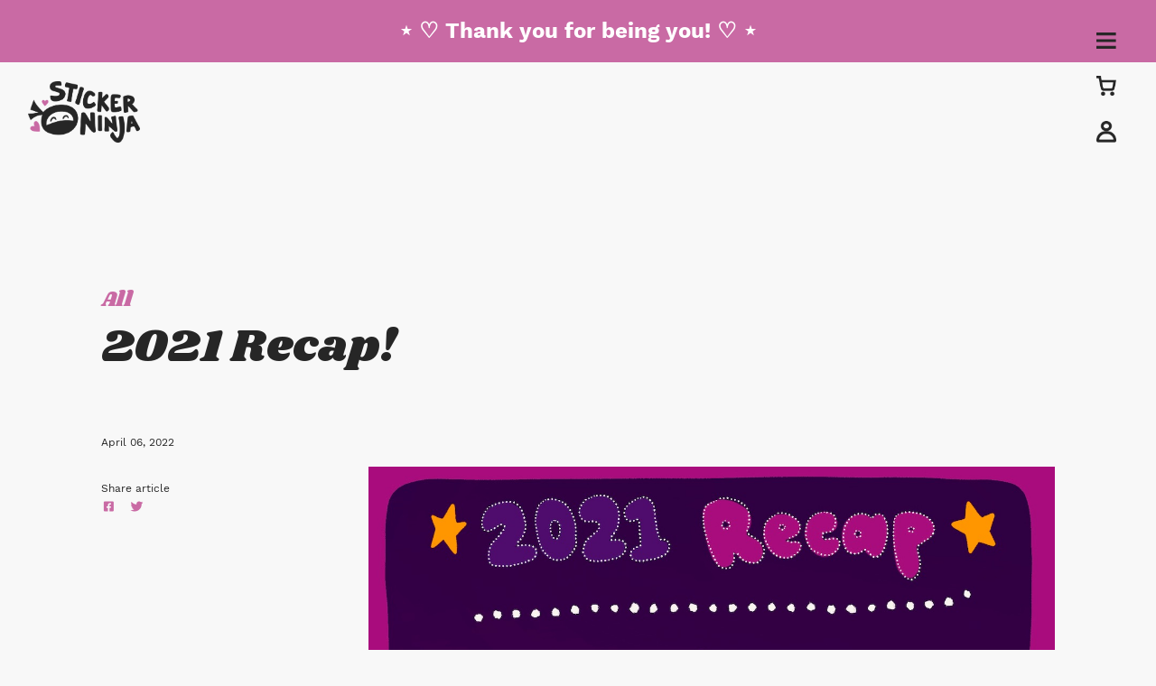

--- FILE ---
content_type: text/css
request_url: https://stickerninja.com/wp-content/plugins/woocommerce/assets/css/brands.css?ver=9.7.1
body_size: 325
content:
.tax-product_brand .brand-description{overflow:hidden;zoom:1}.tax-product_brand .brand-description img.brand-thumbnail{width:25%;float:right}.tax-product_brand .brand-description .text{width:72%;float:left}.widget_brand_description img{box-sizing:border-box;width:100%;max-width:none;height:auto;margin:0 0 1em}ul.brand-thumbnails{margin-left:0;margin-bottom:0;clear:both;list-style:none}ul.brand-thumbnails:before{clear:both;content:"";display:table}ul.brand-thumbnails:after{clear:both;content:"";display:table}ul.brand-thumbnails li{float:left;margin:0 3.8% 1em 0;padding:0;position:relative;width:22.05%}ul.brand-thumbnails.fluid-columns li{width:auto}ul.brand-thumbnails:not(.fluid-columns) li.first{clear:both}ul.brand-thumbnails:not(.fluid-columns) li.last{margin-right:0}ul.brand-thumbnails.columns-1 li{width:100%;margin-right:0}ul.brand-thumbnails.columns-2 li{width:48%}ul.brand-thumbnails.columns-3 li{width:30.75%}ul.brand-thumbnails.columns-5 li{width:16.95%}ul.brand-thumbnails.columns-6 li{width:13.5%}.brand-thumbnails li img{box-sizing:border-box;width:100%;max-width:none;height:auto;margin:0}@media screen and (max-width:768px){ul.brand-thumbnails:not(.fluid-columns) li{width:48%!important}ul.brand-thumbnails:not(.fluid-columns) li.first{clear:none}ul.brand-thumbnails:not(.fluid-columns) li.last{margin-right:3.8%}ul.brand-thumbnails:not(.fluid-columns) li:nth-of-type(odd){clear:both}ul.brand-thumbnails:not(.fluid-columns) li:nth-of-type(even){margin-right:0}}.brand-thumbnails-description li{text-align:center}.brand-thumbnails-description li .term-thumbnail img{display:inline}.brand-thumbnails-description li .term-description{margin-top:1em;text-align:left}#brands_a_z h3:target{text-decoration:underline}ul.brands_index{list-style:none outside;overflow:hidden;zoom:1}ul.brands_index li{float:left;margin:0 2px 2px 0}ul.brands_index li a,ul.brands_index li span{border:1px solid #ccc;padding:6px;line-height:1em;float:left;text-decoration:none}ul.brands_index li span{border-color:#eee;color:#ddd}ul.brands_index li a:hover{border-width:2px;padding:5px;text-decoration:none}ul.brands_index li a.active{border-width:2px;padding:5px}div#brands_a_z a.top{border:1px solid #ccc;padding:4px;line-height:1em;float:right;text-decoration:none;font-size:.8em}

--- FILE ---
content_type: text/css
request_url: https://stickerninja.com/wp-content/themes/sticker-ninja/dist/styles/main_86eb1fdf.css
body_size: 125219
content:
@-webkit-keyframes glowing{0%{-webkit-box-shadow:0 0 2.5px #fff,0 0 5px #fff,0 0 7.5px rgba(201,106,164,.65),0 0 10px rgba(201,106,164,.75),0 0 12.5px rgba(201,106,164,.75);box-shadow:0 0 2.5px #fff,0 0 5px #fff,0 0 7.5px rgba(201,106,164,.65),0 0 10px rgba(201,106,164,.75),0 0 12.5px rgba(201,106,164,.75)}to{-webkit-box-shadow:0 0 5px #fff,0 0 7.5px rgba(201,106,164,.95),0 0 10px rgba(201,106,164,.95),0 0 12.5px rgba(201,106,164,.95),0 0 15px rgba(201,106,164,.95);box-shadow:0 0 5px #fff,0 0 7.5px rgba(201,106,164,.95),0 0 10px rgba(201,106,164,.95),0 0 12.5px rgba(201,106,164,.95),0 0 15px rgba(201,106,164,.95)}}@-o-keyframes glowing{0%{box-shadow:0 0 2.5px #fff,0 0 5px #fff,0 0 7.5px rgba(201,106,164,.65),0 0 10px rgba(201,106,164,.75),0 0 12.5px rgba(201,106,164,.75)}to{box-shadow:0 0 5px #fff,0 0 7.5px rgba(201,106,164,.95),0 0 10px rgba(201,106,164,.95),0 0 12.5px rgba(201,106,164,.95),0 0 15px rgba(201,106,164,.95)}}@keyframes glowing{0%{-webkit-box-shadow:0 0 2.5px #fff,0 0 5px #fff,0 0 7.5px rgba(201,106,164,.65),0 0 10px rgba(201,106,164,.75),0 0 12.5px rgba(201,106,164,.75);box-shadow:0 0 2.5px #fff,0 0 5px #fff,0 0 7.5px rgba(201,106,164,.65),0 0 10px rgba(201,106,164,.75),0 0 12.5px rgba(201,106,164,.75)}to{-webkit-box-shadow:0 0 5px #fff,0 0 7.5px rgba(201,106,164,.95),0 0 10px rgba(201,106,164,.95),0 0 12.5px rgba(201,106,164,.95),0 0 15px rgba(201,106,164,.95);box-shadow:0 0 5px #fff,0 0 7.5px rgba(201,106,164,.95),0 0 10px rgba(201,106,164,.95),0 0 12.5px rgba(201,106,164,.95),0 0 15px rgba(201,106,164,.95)}}:root{--blue:#007bff;--indigo:#6610f2;--purple:#6f42c1;--pink:#c96aa4;--red:#dc3545;--orange:#fd7e14;--yellow:#ffc107;--green:#28a745;--teal:#20c997;--cyan:#17a2b8;--white:#fff;--gray:#848484;--gray-dark:#343a40;--primary:#c96aa4;--secondary:#ccc;--success:#28a745;--info:#17a2b8;--warning:#ffc107;--danger:#dc3545;--light:#f8f8f8;--dark:#848484;--body:#262626;--breakpoint-xs:0;--breakpoint-sm:576px;--breakpoint-md:768px;--breakpoint-lg:992px;--breakpoint-xl:1200px;--breakpoint-xxl:1800px;--breakpoint-xxxl:3000px;--font-family-sans-serif:-apple-system,BlinkMacSystemFont,"Segoe UI",Roboto,"Helvetica Neue",Arial,"Noto Sans",sans-serif,"Apple Color Emoji","Segoe UI Emoji","Segoe UI Symbol","Noto Color Emoji";--font-family-monospace:SFMono-Regular,Menlo,Monaco,Consolas,"Liberation Mono","Courier New",monospace}*,:after,:before{-webkit-box-sizing:border-box;box-sizing:border-box}html{font-family:sans-serif;line-height:1.15;-webkit-text-size-adjust:100%;-webkit-tap-highlight-color:rgba(0,0,0,0)}article,aside,figcaption,figure,footer,header,hgroup,main,nav,section{display:block}body{margin:0;font-family:Work Sans,sans-serif;font-size:1rem;font-weight:400;line-height:1.42857;text-align:left;background-color:#fff}[tabindex="-1"]:focus{outline:0!important}hr{-webkit-box-sizing:content-box;box-sizing:content-box;height:0;overflow:visible}h1,h2,h3,h4,h5,h6{margin-top:0;margin-bottom:.5rem}p{margin-top:0;margin-bottom:1.875rem}abbr[data-original-title],abbr[title]{text-decoration:underline;-webkit-text-decoration:underline dotted;text-decoration:underline dotted;cursor:help;border-bottom:0;text-decoration-skip-ink:none}address{font-style:normal;line-height:inherit}address,dl,ol,ul{margin-bottom:1rem}dl,ol,ul{margin-top:0}ol ol,ol ul,ul ol,ul ul{margin-bottom:0}dt{font-weight:700}dd{margin-bottom:.5rem;margin-left:0}blockquote{margin:0 0 1rem}b,strong{font-weight:bolder}small{font-size:80%}sub,sup{position:relative;font-size:75%;line-height:0;vertical-align:baseline}sub{bottom:-.25em}sup{top:-.5em}a{color:#262626;background-color:transparent}a,a:hover{text-decoration:none}a:hover{color:#c96aa4}a:not([href]):not([tabindex]),a:not([href]):not([tabindex]):focus,a:not([href]):not([tabindex]):hover{color:inherit;text-decoration:none}a:not([href]):not([tabindex]):focus{outline:0}code,kbd,pre,samp{font-family:SFMono-Regular,Menlo,Monaco,Consolas,Liberation Mono,Courier New,monospace;font-size:1em}pre{margin-top:0;margin-bottom:1rem;overflow:auto}figure{margin:0 0 1rem}img{border-style:none}img,svg{vertical-align:middle}svg{overflow:hidden}caption{padding-top:.75rem;padding-bottom:.75rem;color:#848484;text-align:left;caption-side:bottom}th{text-align:inherit}label{display:inline-block;margin-bottom:.5rem}button{border-radius:0}button:focus{outline:1px dotted;outline:5px auto -webkit-focus-ring-color}button,input,optgroup,select,textarea{margin:0;font-family:inherit;font-size:inherit;line-height:inherit}button,input{overflow:visible}button,select{text-transform:none}select{word-wrap:normal}[type=button],[type=reset],[type=submit],button{-webkit-appearance:button}[type=button]:not(:disabled),[type=reset]:not(:disabled),[type=submit]:not(:disabled),button:not(:disabled){cursor:pointer}[type=button]::-moz-focus-inner,[type=reset]::-moz-focus-inner,[type=submit]::-moz-focus-inner,button::-moz-focus-inner{padding:0;border-style:none}input[type=checkbox],input[type=radio]{-webkit-box-sizing:border-box;box-sizing:border-box;padding:0}input[type=date],input[type=datetime-local],input[type=month],input[type=time]{-webkit-appearance:listbox}textarea{overflow:auto;resize:vertical}fieldset{min-width:0;padding:0;margin:0;border:0}legend{display:block;width:100%;max-width:100%;padding:0;margin-bottom:.5rem;font-size:1.5rem;line-height:inherit;color:inherit;white-space:normal}progress{vertical-align:baseline}[type=number]::-webkit-inner-spin-button,[type=number]::-webkit-outer-spin-button{height:auto}[type=search]{outline-offset:-2px;-webkit-appearance:none}[type=search]::-webkit-search-decoration{-webkit-appearance:none}::-webkit-file-upload-button{font:inherit;-webkit-appearance:button}output{display:inline-block}summary{display:list-item;cursor:pointer}template{display:none}[hidden]{display:none!important}.archive ul.products li.product .price .woocommerce-Price-amount,.h1,.h2,.h3,.h4,.h5,.h6,.post-type-archive-product ul.products li.product .price .woocommerce-Price-amount,.register .notes label,.register .woocommerce form h3,.register .woocommerce h2,.single-product .related.products ul.products li.product .price .woocommerce-Price-amount,.single-product.woocommerce div.product div.summary .custom-product-weight .product-meta-weight,.single-product.woocommerce div.product div.summary form.cart div.quantity:after,.woocommerce-account .notes label,.woocommerce-account .woocommerce .woocommerce-EditAccountForm fieldset legend,.woocommerce-account .woocommerce form h3,.woocommerce-account .woocommerce h2,.woocommerce-cart .woocommerce .woocommerce-cart-form .shop_table thead .product-name,.woocommerce-cart .woocommerce .woocommerce-cart-form .shop_table thead .product-quantity,.woocommerce-cart .woocommerce .woocommerce-cart-form .shop_table thead .product-subtotal,.woocommerce-cart .woocommerce .woocommerce-cart-form .shop_table thead .product-thumbnail,.woocommerce-page.checkout #custom-payment-headline,.woocommerce-page.checkout #order_review_heading,.woocommerce-page.checkout .woocommerce-additional-fields h3,.woocommerce.single-product .related.products h2,h1,h2,h3,h4,h5,h6{margin-bottom:.5rem;font-weight:400;line-height:1.4}.h1,.register .woocommerce h2,.woocommerce-account .woocommerce h2,.woocommerce.single-product .related.products h2,h1{font-size:3.1875rem}.h2,h2{font-size:2.625rem}.h3,.register .notes label,.register .woocommerce form h3,.woocommerce-account .notes label,.woocommerce-account .woocommerce form h3,.woocommerce-page.checkout #custom-payment-headline,.woocommerce-page.checkout #order_review_heading,.woocommerce-page.checkout .woocommerce-additional-fields h3,h3{font-size:1.5rem}.archive ul.products li.product .price .woocommerce-Price-amount,.h4,.post-type-archive-product ul.products li.product .price .woocommerce-Price-amount,.single-product .related.products ul.products li.product .price .woocommerce-Price-amount,h4{font-size:1.3125rem}.h5,.woocommerce-account .woocommerce .woocommerce-EditAccountForm fieldset legend,h5{font-size:1.125rem}.h6,.single-product.woocommerce div.product div.summary .custom-product-weight .product-meta-weight,.single-product.woocommerce div.product div.summary form.cart div.quantity:after,.woocommerce-cart .woocommerce .woocommerce-cart-form .shop_table thead .product-name,.woocommerce-cart .woocommerce .woocommerce-cart-form .shop_table thead .product-quantity,.woocommerce-cart .woocommerce .woocommerce-cart-form .shop_table thead .product-subtotal,.woocommerce-cart .woocommerce .woocommerce-cart-form .shop_table thead .product-thumbnail,h6{font-size:1rem}.lead{font-size:1.25rem;font-weight:300}.display-1{font-size:5.9375rem}.display-1,.display-2{font-weight:300;line-height:1.4}.display-2{font-size:5.5rem}.display-3{font-size:4.5rem}.display-3,.display-4{font-weight:300;line-height:1.4}.display-4{font-size:3.5rem}hr{margin-top:1rem;margin-bottom:1rem;border:0;border-top:1px solid rgba(0,0,0,.1)}.small,small{font-size:80%;font-weight:400}.mark,mark{padding:.2em;background-color:#fcf8e3}.comment-list,.list-inline,.list-unstyled{padding-left:0;list-style:none}.list-inline-item{display:inline-block}.list-inline-item:not(:last-child){margin-right:.5rem}.initialism{font-size:90%;text-transform:uppercase}.blockquote{margin-bottom:1rem;font-size:1.25rem}.blockquote-footer{display:block;font-size:80%;color:#848484}.blockquote-footer:before{content:"\2014\A0"}.img-fluid,.img-thumbnail,.wp-caption img{max-width:100%;height:auto}.img-thumbnail{padding:.25rem;background-color:#fff;border:1px solid #dee2e6;border-radius:.25rem}.figure,.wp-caption{display:inline-block}.figure-img,.wp-caption img{margin-bottom:.5rem;line-height:1}.figure-caption,.wp-caption-text{font-size:90%;color:#848484}code{font-size:87.5%;color:#c96aa4;word-break:break-word}a>code{color:inherit}kbd{padding:.2rem .4rem;font-size:87.5%;color:#fff;background-color:#262626;border-radius:.2rem}kbd kbd{padding:0;font-size:100%;font-weight:700}pre{display:block;font-size:87.5%;color:#262626}pre code{font-size:inherit;color:inherit;word-break:normal}.pre-scrollable{max-height:340px;overflow-y:scroll}.container{width:100%;padding-right:15px;padding-left:15px;margin-right:auto;margin-left:auto}@media (min-width:576px){.container{max-width:540px}}@media (min-width:768px){.container{max-width:720px}}@media (min-width:992px){.container{max-width:960px}}@media (min-width:1200px){.container{max-width:1060px}}@media (min-width:1800px){.container{max-width:1500px}}@media (min-width:3000px){.container{max-width:2500px}}.container-fluid{width:100%;padding-right:15px;padding-left:15px;margin-right:auto;margin-left:auto}.row{display:-webkit-box;display:-ms-flexbox;display:flex;-ms-flex-wrap:wrap;flex-wrap:wrap;margin-right:-15px;margin-left:-15px}.no-gutters{margin-right:0;margin-left:0}.no-gutters>.col,.no-gutters>[class*=col-]{padding-right:0;padding-left:0}.col,.col-1,.col-2,.col-3,.col-4,.col-5,.col-6,.col-7,.col-8,.col-9,.col-10,.col-11,.col-12,.col-auto,.col-lg,.col-lg-1,.col-lg-2,.col-lg-3,.col-lg-4,.col-lg-5,.col-lg-6,.col-lg-7,.col-lg-8,.col-lg-9,.col-lg-10,.col-lg-11,.col-lg-12,.col-lg-auto,.col-md,.col-md-1,.col-md-2,.col-md-3,.col-md-4,.col-md-5,.col-md-6,.col-md-7,.col-md-8,.col-md-9,.col-md-10,.col-md-11,.col-md-12,.col-md-auto,.col-sm,.col-sm-1,.col-sm-2,.col-sm-3,.col-sm-4,.col-sm-5,.col-sm-6,.col-sm-7,.col-sm-8,.col-sm-9,.col-sm-10,.col-sm-11,.col-sm-12,.col-sm-auto,.col-xl,.col-xl-1,.col-xl-2,.col-xl-3,.col-xl-4,.col-xl-5,.col-xl-6,.col-xl-7,.col-xl-8,.col-xl-9,.col-xl-10,.col-xl-11,.col-xl-12,.col-xl-auto,.col-xxl,.col-xxl-1,.col-xxl-2,.col-xxl-3,.col-xxl-4,.col-xxl-5,.col-xxl-6,.col-xxl-7,.col-xxl-8,.col-xxl-9,.col-xxl-10,.col-xxl-11,.col-xxl-12,.col-xxl-auto,.col-xxxl,.col-xxxl-1,.col-xxxl-2,.col-xxxl-3,.col-xxxl-4,.col-xxxl-5,.col-xxxl-6,.col-xxxl-7,.col-xxxl-8,.col-xxxl-9,.col-xxxl-10,.col-xxxl-11,.col-xxxl-12,.col-xxxl-auto{position:relative;width:100%;padding-right:15px;padding-left:15px}.col{-ms-flex-preferred-size:0;flex-basis:0;-webkit-box-flex:1;-ms-flex-positive:1;flex-grow:1;max-width:100%}.col-auto{-ms-flex:0 0 auto;flex:0 0 auto;width:auto;max-width:100%}.col-1,.col-auto{-webkit-box-flex:0}.col-1{-ms-flex:0 0 8.33333%;flex:0 0 8.33333%;max-width:8.33333%}.col-2{-ms-flex:0 0 16.66667%;flex:0 0 16.66667%;max-width:16.66667%}.col-2,.col-3{-webkit-box-flex:0}.col-3{-ms-flex:0 0 25%;flex:0 0 25%;max-width:25%}.col-4{-ms-flex:0 0 33.33333%;flex:0 0 33.33333%;max-width:33.33333%}.col-4,.col-5{-webkit-box-flex:0}.col-5{-ms-flex:0 0 41.66667%;flex:0 0 41.66667%;max-width:41.66667%}.col-6{-ms-flex:0 0 50%;flex:0 0 50%;max-width:50%}.col-6,.col-7{-webkit-box-flex:0}.col-7{-ms-flex:0 0 58.33333%;flex:0 0 58.33333%;max-width:58.33333%}.col-8{-ms-flex:0 0 66.66667%;flex:0 0 66.66667%;max-width:66.66667%}.col-8,.col-9{-webkit-box-flex:0}.col-9{-ms-flex:0 0 75%;flex:0 0 75%;max-width:75%}.col-10{-ms-flex:0 0 83.33333%;flex:0 0 83.33333%;max-width:83.33333%}.col-10,.col-11{-webkit-box-flex:0}.col-11{-ms-flex:0 0 91.66667%;flex:0 0 91.66667%;max-width:91.66667%}.col-12{-webkit-box-flex:0;-ms-flex:0 0 100%;flex:0 0 100%;max-width:100%}.order-first{-webkit-box-ordinal-group:0;-ms-flex-order:-1;order:-1}.order-last{-webkit-box-ordinal-group:14;-ms-flex-order:13;order:13}.order-0{-webkit-box-ordinal-group:1;-ms-flex-order:0;order:0}.order-1{-webkit-box-ordinal-group:2;-ms-flex-order:1;order:1}.order-2{-webkit-box-ordinal-group:3;-ms-flex-order:2;order:2}.order-3{-webkit-box-ordinal-group:4;-ms-flex-order:3;order:3}.order-4{-webkit-box-ordinal-group:5;-ms-flex-order:4;order:4}.order-5{-webkit-box-ordinal-group:6;-ms-flex-order:5;order:5}.order-6{-webkit-box-ordinal-group:7;-ms-flex-order:6;order:6}.order-7{-webkit-box-ordinal-group:8;-ms-flex-order:7;order:7}.order-8{-webkit-box-ordinal-group:9;-ms-flex-order:8;order:8}.order-9{-webkit-box-ordinal-group:10;-ms-flex-order:9;order:9}.order-10{-webkit-box-ordinal-group:11;-ms-flex-order:10;order:10}.order-11{-webkit-box-ordinal-group:12;-ms-flex-order:11;order:11}.order-12{-webkit-box-ordinal-group:13;-ms-flex-order:12;order:12}.offset-1{margin-left:8.33333%}.offset-2{margin-left:16.66667%}.offset-3{margin-left:25%}.offset-4{margin-left:33.33333%}.offset-5{margin-left:41.66667%}.offset-6{margin-left:50%}.offset-7{margin-left:58.33333%}.offset-8{margin-left:66.66667%}.offset-9{margin-left:75%}.offset-10{margin-left:83.33333%}.offset-11{margin-left:91.66667%}@media (min-width:576px){.col-sm{-ms-flex-preferred-size:0;flex-basis:0;-webkit-box-flex:1;-ms-flex-positive:1;flex-grow:1;max-width:100%}.col-sm-auto{-webkit-box-flex:0;-ms-flex:0 0 auto;flex:0 0 auto;width:auto;max-width:100%}.col-sm-1{-webkit-box-flex:0;-ms-flex:0 0 8.33333%;flex:0 0 8.33333%;max-width:8.33333%}.col-sm-2{-webkit-box-flex:0;-ms-flex:0 0 16.66667%;flex:0 0 16.66667%;max-width:16.66667%}.col-sm-3{-webkit-box-flex:0;-ms-flex:0 0 25%;flex:0 0 25%;max-width:25%}.col-sm-4{-webkit-box-flex:0;-ms-flex:0 0 33.33333%;flex:0 0 33.33333%;max-width:33.33333%}.col-sm-5{-webkit-box-flex:0;-ms-flex:0 0 41.66667%;flex:0 0 41.66667%;max-width:41.66667%}.col-sm-6{-webkit-box-flex:0;-ms-flex:0 0 50%;flex:0 0 50%;max-width:50%}.col-sm-7{-webkit-box-flex:0;-ms-flex:0 0 58.33333%;flex:0 0 58.33333%;max-width:58.33333%}.col-sm-8{-webkit-box-flex:0;-ms-flex:0 0 66.66667%;flex:0 0 66.66667%;max-width:66.66667%}.col-sm-9{-webkit-box-flex:0;-ms-flex:0 0 75%;flex:0 0 75%;max-width:75%}.col-sm-10{-webkit-box-flex:0;-ms-flex:0 0 83.33333%;flex:0 0 83.33333%;max-width:83.33333%}.col-sm-11{-webkit-box-flex:0;-ms-flex:0 0 91.66667%;flex:0 0 91.66667%;max-width:91.66667%}.col-sm-12{-webkit-box-flex:0;-ms-flex:0 0 100%;flex:0 0 100%;max-width:100%}.order-sm-first{-webkit-box-ordinal-group:0;-ms-flex-order:-1;order:-1}.order-sm-last{-webkit-box-ordinal-group:14;-ms-flex-order:13;order:13}.order-sm-0{-webkit-box-ordinal-group:1;-ms-flex-order:0;order:0}.order-sm-1{-webkit-box-ordinal-group:2;-ms-flex-order:1;order:1}.order-sm-2{-webkit-box-ordinal-group:3;-ms-flex-order:2;order:2}.order-sm-3{-webkit-box-ordinal-group:4;-ms-flex-order:3;order:3}.order-sm-4{-webkit-box-ordinal-group:5;-ms-flex-order:4;order:4}.order-sm-5{-webkit-box-ordinal-group:6;-ms-flex-order:5;order:5}.order-sm-6{-webkit-box-ordinal-group:7;-ms-flex-order:6;order:6}.order-sm-7{-webkit-box-ordinal-group:8;-ms-flex-order:7;order:7}.order-sm-8{-webkit-box-ordinal-group:9;-ms-flex-order:8;order:8}.order-sm-9{-webkit-box-ordinal-group:10;-ms-flex-order:9;order:9}.order-sm-10{-webkit-box-ordinal-group:11;-ms-flex-order:10;order:10}.order-sm-11{-webkit-box-ordinal-group:12;-ms-flex-order:11;order:11}.order-sm-12{-webkit-box-ordinal-group:13;-ms-flex-order:12;order:12}.offset-sm-0{margin-left:0}.offset-sm-1{margin-left:8.33333%}.offset-sm-2{margin-left:16.66667%}.offset-sm-3{margin-left:25%}.offset-sm-4{margin-left:33.33333%}.offset-sm-5{margin-left:41.66667%}.offset-sm-6{margin-left:50%}.offset-sm-7{margin-left:58.33333%}.offset-sm-8{margin-left:66.66667%}.offset-sm-9{margin-left:75%}.offset-sm-10{margin-left:83.33333%}.offset-sm-11{margin-left:91.66667%}}@media (min-width:768px){.col-md{-ms-flex-preferred-size:0;flex-basis:0;-webkit-box-flex:1;-ms-flex-positive:1;flex-grow:1;max-width:100%}.col-md-auto{-webkit-box-flex:0;-ms-flex:0 0 auto;flex:0 0 auto;width:auto;max-width:100%}.col-md-1{-webkit-box-flex:0;-ms-flex:0 0 8.33333%;flex:0 0 8.33333%;max-width:8.33333%}.col-md-2{-webkit-box-flex:0;-ms-flex:0 0 16.66667%;flex:0 0 16.66667%;max-width:16.66667%}.col-md-3{-webkit-box-flex:0;-ms-flex:0 0 25%;flex:0 0 25%;max-width:25%}.col-md-4{-webkit-box-flex:0;-ms-flex:0 0 33.33333%;flex:0 0 33.33333%;max-width:33.33333%}.col-md-5{-webkit-box-flex:0;-ms-flex:0 0 41.66667%;flex:0 0 41.66667%;max-width:41.66667%}.col-md-6{-webkit-box-flex:0;-ms-flex:0 0 50%;flex:0 0 50%;max-width:50%}.col-md-7{-webkit-box-flex:0;-ms-flex:0 0 58.33333%;flex:0 0 58.33333%;max-width:58.33333%}.col-md-8{-webkit-box-flex:0;-ms-flex:0 0 66.66667%;flex:0 0 66.66667%;max-width:66.66667%}.col-md-9{-webkit-box-flex:0;-ms-flex:0 0 75%;flex:0 0 75%;max-width:75%}.col-md-10{-webkit-box-flex:0;-ms-flex:0 0 83.33333%;flex:0 0 83.33333%;max-width:83.33333%}.col-md-11{-webkit-box-flex:0;-ms-flex:0 0 91.66667%;flex:0 0 91.66667%;max-width:91.66667%}.col-md-12{-webkit-box-flex:0;-ms-flex:0 0 100%;flex:0 0 100%;max-width:100%}.order-md-first{-webkit-box-ordinal-group:0;-ms-flex-order:-1;order:-1}.order-md-last{-webkit-box-ordinal-group:14;-ms-flex-order:13;order:13}.order-md-0{-webkit-box-ordinal-group:1;-ms-flex-order:0;order:0}.order-md-1{-webkit-box-ordinal-group:2;-ms-flex-order:1;order:1}.order-md-2{-webkit-box-ordinal-group:3;-ms-flex-order:2;order:2}.order-md-3{-webkit-box-ordinal-group:4;-ms-flex-order:3;order:3}.order-md-4{-webkit-box-ordinal-group:5;-ms-flex-order:4;order:4}.order-md-5{-webkit-box-ordinal-group:6;-ms-flex-order:5;order:5}.order-md-6{-webkit-box-ordinal-group:7;-ms-flex-order:6;order:6}.order-md-7{-webkit-box-ordinal-group:8;-ms-flex-order:7;order:7}.order-md-8{-webkit-box-ordinal-group:9;-ms-flex-order:8;order:8}.order-md-9{-webkit-box-ordinal-group:10;-ms-flex-order:9;order:9}.order-md-10{-webkit-box-ordinal-group:11;-ms-flex-order:10;order:10}.order-md-11{-webkit-box-ordinal-group:12;-ms-flex-order:11;order:11}.order-md-12{-webkit-box-ordinal-group:13;-ms-flex-order:12;order:12}.offset-md-0{margin-left:0}.offset-md-1{margin-left:8.33333%}.offset-md-2{margin-left:16.66667%}.offset-md-3{margin-left:25%}.offset-md-4{margin-left:33.33333%}.offset-md-5{margin-left:41.66667%}.offset-md-6{margin-left:50%}.offset-md-7{margin-left:58.33333%}.offset-md-8{margin-left:66.66667%}.offset-md-9{margin-left:75%}.offset-md-10{margin-left:83.33333%}.offset-md-11{margin-left:91.66667%}}@media (min-width:992px){.col-lg{-ms-flex-preferred-size:0;flex-basis:0;-webkit-box-flex:1;-ms-flex-positive:1;flex-grow:1;max-width:100%}.col-lg-auto{-webkit-box-flex:0;-ms-flex:0 0 auto;flex:0 0 auto;width:auto;max-width:100%}.col-lg-1{-webkit-box-flex:0;-ms-flex:0 0 8.33333%;flex:0 0 8.33333%;max-width:8.33333%}.col-lg-2{-webkit-box-flex:0;-ms-flex:0 0 16.66667%;flex:0 0 16.66667%;max-width:16.66667%}.col-lg-3{-webkit-box-flex:0;-ms-flex:0 0 25%;flex:0 0 25%;max-width:25%}.col-lg-4{-webkit-box-flex:0;-ms-flex:0 0 33.33333%;flex:0 0 33.33333%;max-width:33.33333%}.col-lg-5{-webkit-box-flex:0;-ms-flex:0 0 41.66667%;flex:0 0 41.66667%;max-width:41.66667%}.col-lg-6{-webkit-box-flex:0;-ms-flex:0 0 50%;flex:0 0 50%;max-width:50%}.col-lg-7{-webkit-box-flex:0;-ms-flex:0 0 58.33333%;flex:0 0 58.33333%;max-width:58.33333%}.col-lg-8{-webkit-box-flex:0;-ms-flex:0 0 66.66667%;flex:0 0 66.66667%;max-width:66.66667%}.col-lg-9{-webkit-box-flex:0;-ms-flex:0 0 75%;flex:0 0 75%;max-width:75%}.col-lg-10{-webkit-box-flex:0;-ms-flex:0 0 83.33333%;flex:0 0 83.33333%;max-width:83.33333%}.col-lg-11{-webkit-box-flex:0;-ms-flex:0 0 91.66667%;flex:0 0 91.66667%;max-width:91.66667%}.col-lg-12{-webkit-box-flex:0;-ms-flex:0 0 100%;flex:0 0 100%;max-width:100%}.order-lg-first{-webkit-box-ordinal-group:0;-ms-flex-order:-1;order:-1}.order-lg-last{-webkit-box-ordinal-group:14;-ms-flex-order:13;order:13}.order-lg-0{-webkit-box-ordinal-group:1;-ms-flex-order:0;order:0}.order-lg-1{-webkit-box-ordinal-group:2;-ms-flex-order:1;order:1}.order-lg-2{-webkit-box-ordinal-group:3;-ms-flex-order:2;order:2}.order-lg-3{-webkit-box-ordinal-group:4;-ms-flex-order:3;order:3}.order-lg-4{-webkit-box-ordinal-group:5;-ms-flex-order:4;order:4}.order-lg-5{-webkit-box-ordinal-group:6;-ms-flex-order:5;order:5}.order-lg-6{-webkit-box-ordinal-group:7;-ms-flex-order:6;order:6}.order-lg-7{-webkit-box-ordinal-group:8;-ms-flex-order:7;order:7}.order-lg-8{-webkit-box-ordinal-group:9;-ms-flex-order:8;order:8}.order-lg-9{-webkit-box-ordinal-group:10;-ms-flex-order:9;order:9}.order-lg-10{-webkit-box-ordinal-group:11;-ms-flex-order:10;order:10}.order-lg-11{-webkit-box-ordinal-group:12;-ms-flex-order:11;order:11}.order-lg-12{-webkit-box-ordinal-group:13;-ms-flex-order:12;order:12}.offset-lg-0{margin-left:0}.offset-lg-1{margin-left:8.33333%}.offset-lg-2{margin-left:16.66667%}.offset-lg-3{margin-left:25%}.offset-lg-4{margin-left:33.33333%}.offset-lg-5{margin-left:41.66667%}.offset-lg-6{margin-left:50%}.offset-lg-7{margin-left:58.33333%}.offset-lg-8{margin-left:66.66667%}.offset-lg-9{margin-left:75%}.offset-lg-10{margin-left:83.33333%}.offset-lg-11{margin-left:91.66667%}}@media (min-width:1200px){.col-xl{-ms-flex-preferred-size:0;flex-basis:0;-webkit-box-flex:1;-ms-flex-positive:1;flex-grow:1;max-width:100%}.col-xl-auto{-webkit-box-flex:0;-ms-flex:0 0 auto;flex:0 0 auto;width:auto;max-width:100%}.col-xl-1{-webkit-box-flex:0;-ms-flex:0 0 8.33333%;flex:0 0 8.33333%;max-width:8.33333%}.col-xl-2{-webkit-box-flex:0;-ms-flex:0 0 16.66667%;flex:0 0 16.66667%;max-width:16.66667%}.col-xl-3{-webkit-box-flex:0;-ms-flex:0 0 25%;flex:0 0 25%;max-width:25%}.col-xl-4{-webkit-box-flex:0;-ms-flex:0 0 33.33333%;flex:0 0 33.33333%;max-width:33.33333%}.col-xl-5{-webkit-box-flex:0;-ms-flex:0 0 41.66667%;flex:0 0 41.66667%;max-width:41.66667%}.col-xl-6{-webkit-box-flex:0;-ms-flex:0 0 50%;flex:0 0 50%;max-width:50%}.col-xl-7{-webkit-box-flex:0;-ms-flex:0 0 58.33333%;flex:0 0 58.33333%;max-width:58.33333%}.col-xl-8{-webkit-box-flex:0;-ms-flex:0 0 66.66667%;flex:0 0 66.66667%;max-width:66.66667%}.col-xl-9{-webkit-box-flex:0;-ms-flex:0 0 75%;flex:0 0 75%;max-width:75%}.col-xl-10{-webkit-box-flex:0;-ms-flex:0 0 83.33333%;flex:0 0 83.33333%;max-width:83.33333%}.col-xl-11{-webkit-box-flex:0;-ms-flex:0 0 91.66667%;flex:0 0 91.66667%;max-width:91.66667%}.col-xl-12{-webkit-box-flex:0;-ms-flex:0 0 100%;flex:0 0 100%;max-width:100%}.order-xl-first{-webkit-box-ordinal-group:0;-ms-flex-order:-1;order:-1}.order-xl-last{-webkit-box-ordinal-group:14;-ms-flex-order:13;order:13}.order-xl-0{-webkit-box-ordinal-group:1;-ms-flex-order:0;order:0}.order-xl-1{-webkit-box-ordinal-group:2;-ms-flex-order:1;order:1}.order-xl-2{-webkit-box-ordinal-group:3;-ms-flex-order:2;order:2}.order-xl-3{-webkit-box-ordinal-group:4;-ms-flex-order:3;order:3}.order-xl-4{-webkit-box-ordinal-group:5;-ms-flex-order:4;order:4}.order-xl-5{-webkit-box-ordinal-group:6;-ms-flex-order:5;order:5}.order-xl-6{-webkit-box-ordinal-group:7;-ms-flex-order:6;order:6}.order-xl-7{-webkit-box-ordinal-group:8;-ms-flex-order:7;order:7}.order-xl-8{-webkit-box-ordinal-group:9;-ms-flex-order:8;order:8}.order-xl-9{-webkit-box-ordinal-group:10;-ms-flex-order:9;order:9}.order-xl-10{-webkit-box-ordinal-group:11;-ms-flex-order:10;order:10}.order-xl-11{-webkit-box-ordinal-group:12;-ms-flex-order:11;order:11}.order-xl-12{-webkit-box-ordinal-group:13;-ms-flex-order:12;order:12}.offset-xl-0{margin-left:0}.offset-xl-1{margin-left:8.33333%}.offset-xl-2{margin-left:16.66667%}.offset-xl-3{margin-left:25%}.offset-xl-4{margin-left:33.33333%}.offset-xl-5{margin-left:41.66667%}.offset-xl-6{margin-left:50%}.offset-xl-7{margin-left:58.33333%}.offset-xl-8{margin-left:66.66667%}.offset-xl-9{margin-left:75%}.offset-xl-10{margin-left:83.33333%}.offset-xl-11{margin-left:91.66667%}}@media (min-width:1800px){.col-xxl{-ms-flex-preferred-size:0;flex-basis:0;-webkit-box-flex:1;-ms-flex-positive:1;flex-grow:1;max-width:100%}.col-xxl-auto{-webkit-box-flex:0;-ms-flex:0 0 auto;flex:0 0 auto;width:auto;max-width:100%}.col-xxl-1{-webkit-box-flex:0;-ms-flex:0 0 8.33333%;flex:0 0 8.33333%;max-width:8.33333%}.col-xxl-2{-webkit-box-flex:0;-ms-flex:0 0 16.66667%;flex:0 0 16.66667%;max-width:16.66667%}.col-xxl-3{-webkit-box-flex:0;-ms-flex:0 0 25%;flex:0 0 25%;max-width:25%}.col-xxl-4{-webkit-box-flex:0;-ms-flex:0 0 33.33333%;flex:0 0 33.33333%;max-width:33.33333%}.col-xxl-5{-webkit-box-flex:0;-ms-flex:0 0 41.66667%;flex:0 0 41.66667%;max-width:41.66667%}.col-xxl-6{-webkit-box-flex:0;-ms-flex:0 0 50%;flex:0 0 50%;max-width:50%}.col-xxl-7{-webkit-box-flex:0;-ms-flex:0 0 58.33333%;flex:0 0 58.33333%;max-width:58.33333%}.col-xxl-8{-webkit-box-flex:0;-ms-flex:0 0 66.66667%;flex:0 0 66.66667%;max-width:66.66667%}.col-xxl-9{-webkit-box-flex:0;-ms-flex:0 0 75%;flex:0 0 75%;max-width:75%}.col-xxl-10{-webkit-box-flex:0;-ms-flex:0 0 83.33333%;flex:0 0 83.33333%;max-width:83.33333%}.col-xxl-11{-webkit-box-flex:0;-ms-flex:0 0 91.66667%;flex:0 0 91.66667%;max-width:91.66667%}.col-xxl-12{-webkit-box-flex:0;-ms-flex:0 0 100%;flex:0 0 100%;max-width:100%}.order-xxl-first{-webkit-box-ordinal-group:0;-ms-flex-order:-1;order:-1}.order-xxl-last{-webkit-box-ordinal-group:14;-ms-flex-order:13;order:13}.order-xxl-0{-webkit-box-ordinal-group:1;-ms-flex-order:0;order:0}.order-xxl-1{-webkit-box-ordinal-group:2;-ms-flex-order:1;order:1}.order-xxl-2{-webkit-box-ordinal-group:3;-ms-flex-order:2;order:2}.order-xxl-3{-webkit-box-ordinal-group:4;-ms-flex-order:3;order:3}.order-xxl-4{-webkit-box-ordinal-group:5;-ms-flex-order:4;order:4}.order-xxl-5{-webkit-box-ordinal-group:6;-ms-flex-order:5;order:5}.order-xxl-6{-webkit-box-ordinal-group:7;-ms-flex-order:6;order:6}.order-xxl-7{-webkit-box-ordinal-group:8;-ms-flex-order:7;order:7}.order-xxl-8{-webkit-box-ordinal-group:9;-ms-flex-order:8;order:8}.order-xxl-9{-webkit-box-ordinal-group:10;-ms-flex-order:9;order:9}.order-xxl-10{-webkit-box-ordinal-group:11;-ms-flex-order:10;order:10}.order-xxl-11{-webkit-box-ordinal-group:12;-ms-flex-order:11;order:11}.order-xxl-12{-webkit-box-ordinal-group:13;-ms-flex-order:12;order:12}.offset-xxl-0{margin-left:0}.offset-xxl-1{margin-left:8.33333%}.offset-xxl-2{margin-left:16.66667%}.offset-xxl-3{margin-left:25%}.offset-xxl-4{margin-left:33.33333%}.offset-xxl-5{margin-left:41.66667%}.offset-xxl-6{margin-left:50%}.offset-xxl-7{margin-left:58.33333%}.offset-xxl-8{margin-left:66.66667%}.offset-xxl-9{margin-left:75%}.offset-xxl-10{margin-left:83.33333%}.offset-xxl-11{margin-left:91.66667%}}@media (min-width:3000px){.col-xxxl{-ms-flex-preferred-size:0;flex-basis:0;-webkit-box-flex:1;-ms-flex-positive:1;flex-grow:1;max-width:100%}.col-xxxl-auto{-webkit-box-flex:0;-ms-flex:0 0 auto;flex:0 0 auto;width:auto;max-width:100%}.col-xxxl-1{-webkit-box-flex:0;-ms-flex:0 0 8.33333%;flex:0 0 8.33333%;max-width:8.33333%}.col-xxxl-2{-webkit-box-flex:0;-ms-flex:0 0 16.66667%;flex:0 0 16.66667%;max-width:16.66667%}.col-xxxl-3{-webkit-box-flex:0;-ms-flex:0 0 25%;flex:0 0 25%;max-width:25%}.col-xxxl-4{-webkit-box-flex:0;-ms-flex:0 0 33.33333%;flex:0 0 33.33333%;max-width:33.33333%}.col-xxxl-5{-webkit-box-flex:0;-ms-flex:0 0 41.66667%;flex:0 0 41.66667%;max-width:41.66667%}.col-xxxl-6{-webkit-box-flex:0;-ms-flex:0 0 50%;flex:0 0 50%;max-width:50%}.col-xxxl-7{-webkit-box-flex:0;-ms-flex:0 0 58.33333%;flex:0 0 58.33333%;max-width:58.33333%}.col-xxxl-8{-webkit-box-flex:0;-ms-flex:0 0 66.66667%;flex:0 0 66.66667%;max-width:66.66667%}.col-xxxl-9{-webkit-box-flex:0;-ms-flex:0 0 75%;flex:0 0 75%;max-width:75%}.col-xxxl-10{-webkit-box-flex:0;-ms-flex:0 0 83.33333%;flex:0 0 83.33333%;max-width:83.33333%}.col-xxxl-11{-webkit-box-flex:0;-ms-flex:0 0 91.66667%;flex:0 0 91.66667%;max-width:91.66667%}.col-xxxl-12{-webkit-box-flex:0;-ms-flex:0 0 100%;flex:0 0 100%;max-width:100%}.order-xxxl-first{-webkit-box-ordinal-group:0;-ms-flex-order:-1;order:-1}.order-xxxl-last{-webkit-box-ordinal-group:14;-ms-flex-order:13;order:13}.order-xxxl-0{-webkit-box-ordinal-group:1;-ms-flex-order:0;order:0}.order-xxxl-1{-webkit-box-ordinal-group:2;-ms-flex-order:1;order:1}.order-xxxl-2{-webkit-box-ordinal-group:3;-ms-flex-order:2;order:2}.order-xxxl-3{-webkit-box-ordinal-group:4;-ms-flex-order:3;order:3}.order-xxxl-4{-webkit-box-ordinal-group:5;-ms-flex-order:4;order:4}.order-xxxl-5{-webkit-box-ordinal-group:6;-ms-flex-order:5;order:5}.order-xxxl-6{-webkit-box-ordinal-group:7;-ms-flex-order:6;order:6}.order-xxxl-7{-webkit-box-ordinal-group:8;-ms-flex-order:7;order:7}.order-xxxl-8{-webkit-box-ordinal-group:9;-ms-flex-order:8;order:8}.order-xxxl-9{-webkit-box-ordinal-group:10;-ms-flex-order:9;order:9}.order-xxxl-10{-webkit-box-ordinal-group:11;-ms-flex-order:10;order:10}.order-xxxl-11{-webkit-box-ordinal-group:12;-ms-flex-order:11;order:11}.order-xxxl-12{-webkit-box-ordinal-group:13;-ms-flex-order:12;order:12}.offset-xxxl-0{margin-left:0}.offset-xxxl-1{margin-left:8.33333%}.offset-xxxl-2{margin-left:16.66667%}.offset-xxxl-3{margin-left:25%}.offset-xxxl-4{margin-left:33.33333%}.offset-xxxl-5{margin-left:41.66667%}.offset-xxxl-6{margin-left:50%}.offset-xxxl-7{margin-left:58.33333%}.offset-xxxl-8{margin-left:66.66667%}.offset-xxxl-9{margin-left:75%}.offset-xxxl-10{margin-left:83.33333%}.offset-xxxl-11{margin-left:91.66667%}}.table{width:100%;margin-bottom:1rem;color:#262626}.table td,.table th{padding:.75rem;vertical-align:top;border-top:1px solid #dee2e6}.table thead th{vertical-align:bottom;border-bottom:2px solid #dee2e6}.table tbody+tbody{border-top:2px solid #dee2e6}.table-sm td,.table-sm th{padding:.3rem}.table-bordered,.table-bordered td,.table-bordered th{border:1px solid #dee2e6}.table-bordered thead td,.table-bordered thead th{border-bottom-width:2px}.table-borderless tbody+tbody,.table-borderless td,.table-borderless th,.table-borderless thead th{border:0}.table-striped tbody tr:nth-of-type(odd){background-color:rgba(0,0,0,.05)}.table-hover tbody tr:hover{color:#262626;background-color:rgba(0,0,0,.075)}.table-primary,.table-primary>td,.table-primary>th{background-color:#f0d5e6}.table-primary tbody+tbody,.table-primary td,.table-primary th,.table-primary thead th{border-color:#e3b2d0}.table-hover .table-primary:hover,.table-hover .table-primary:hover>td,.table-hover .table-primary:hover>th{background-color:#e9c2db}.table-secondary,.table-secondary>td,.table-secondary>th{background-color:#f1f1f1}.table-secondary tbody+tbody,.table-secondary td,.table-secondary th,.table-secondary thead th{border-color:#e4e4e4}.table-hover .table-secondary:hover,.table-hover .table-secondary:hover>td,.table-hover .table-secondary:hover>th{background-color:#e4e4e4}.table-success,.table-success>td,.table-success>th{background-color:#c3e6cb}.table-success tbody+tbody,.table-success td,.table-success th,.table-success thead th{border-color:#8fd19e}.table-hover .table-success:hover,.table-hover .table-success:hover>td,.table-hover .table-success:hover>th{background-color:#b1dfbb}.table-info,.table-info>td,.table-info>th{background-color:#bee5eb}.table-info tbody+tbody,.table-info td,.table-info th,.table-info thead th{border-color:#86cfda}.table-hover .table-info:hover,.table-hover .table-info:hover>td,.table-hover .table-info:hover>th{background-color:#abdde5}.table-warning,.table-warning>td,.table-warning>th{background-color:#ffeeba}.table-warning tbody+tbody,.table-warning td,.table-warning th,.table-warning thead th{border-color:#ffdf7e}.table-hover .table-warning:hover,.table-hover .table-warning:hover>td,.table-hover .table-warning:hover>th{background-color:#ffe8a1}.table-danger,.table-danger>td,.table-danger>th{background-color:#f5c6cb}.table-danger tbody+tbody,.table-danger td,.table-danger th,.table-danger thead th{border-color:#ed969e}.table-hover .table-danger:hover,.table-hover .table-danger:hover>td,.table-hover .table-danger:hover>th{background-color:#f1b0b7}.table-light,.table-light>td,.table-light>th{background-color:#fdfdfd}.table-light tbody+tbody,.table-light td,.table-light th,.table-light thead th{border-color:#fbfbfb}.table-hover .table-light:hover,.table-hover .table-light:hover>td,.table-hover .table-light:hover>th{background-color:#f0f0f0}.table-dark,.table-dark>td,.table-dark>th{background-color:#ddd}.table-dark tbody+tbody,.table-dark td,.table-dark th,.table-dark thead th{border-color:#bfbfbf}.table-hover .table-dark:hover,.table-hover .table-dark:hover>td,.table-hover .table-dark:hover>th{background-color:#d0d0d0}.table-body,.table-body>td,.table-body>th{background-color:#c2c2c2}.table-body tbody+tbody,.table-body td,.table-body th,.table-body thead th{border-color:#8e8e8e}.table-hover .table-body:hover,.table-hover .table-body:hover>td,.table-hover .table-body:hover>th{background-color:#b5b5b5}.table-active,.table-active>td,.table-active>th,.table-hover .table-active:hover,.table-hover .table-active:hover>td,.table-hover .table-active:hover>th{background-color:rgba(0,0,0,.075)}.table .thead-dark th{color:#fff;background-color:#343a40;border-color:#454d55}.table .thead-light th{color:#495057;background-color:#e9ecef;border-color:#dee2e6}.table-dark{color:#fff;background-color:#343a40}.table-dark td,.table-dark th,.table-dark thead th{border-color:#454d55}.table-dark.table-bordered{border:0}.table-dark.table-striped tbody tr:nth-of-type(odd){background-color:hsla(0,0%,100%,.05)}.table-dark.table-hover tbody tr:hover{color:#fff;background-color:hsla(0,0%,100%,.075)}@media (max-width:575.98px){.table-responsive-sm{display:block;width:100%;overflow-x:auto;-webkit-overflow-scrolling:touch}.table-responsive-sm>.table-bordered{border:0}}@media (max-width:767.98px){.table-responsive-md{display:block;width:100%;overflow-x:auto;-webkit-overflow-scrolling:touch}.table-responsive-md>.table-bordered{border:0}}@media (max-width:991.98px){.table-responsive-lg{display:block;width:100%;overflow-x:auto;-webkit-overflow-scrolling:touch}.table-responsive-lg>.table-bordered{border:0}}@media (max-width:1199.98px){.table-responsive-xl{display:block;width:100%;overflow-x:auto;-webkit-overflow-scrolling:touch}.table-responsive-xl>.table-bordered{border:0}}@media (max-width:1799.98px){.table-responsive-xxl{display:block;width:100%;overflow-x:auto;-webkit-overflow-scrolling:touch}.table-responsive-xxl>.table-bordered{border:0}}@media (max-width:2999.98px){.table-responsive-xxxl{display:block;width:100%;overflow-x:auto;-webkit-overflow-scrolling:touch}.table-responsive-xxxl>.table-bordered{border:0}}.table-responsive{display:block;width:100%;overflow-x:auto;-webkit-overflow-scrolling:touch}.table-responsive>.table-bordered{border:0}.comment-form input[type=email],.comment-form input[type=text],.comment-form input[type=url],.comment-form textarea,.form-control,.search-form .search-field{display:block;width:100%;height:calc(1.42857em + .75rem + 2px);padding:.375rem .75rem;font-size:.625rem;font-weight:400;line-height:1.42857;color:#495057;background-color:#fff;background-clip:padding-box;border:1px solid #ccc;border-radius:.25rem;-webkit-transition:border-color .15s ease-in-out,-webkit-box-shadow .15s ease-in-out;transition:border-color .15s ease-in-out,-webkit-box-shadow .15s ease-in-out;-o-transition:border-color .15s ease-in-out,box-shadow .15s ease-in-out;transition:border-color .15s ease-in-out,box-shadow .15s ease-in-out;transition:border-color .15s ease-in-out,box-shadow .15s ease-in-out,-webkit-box-shadow .15s ease-in-out}@media (prefers-reduced-motion:reduce){.comment-form input[type=email],.comment-form input[type=text],.comment-form input[type=url],.comment-form textarea,.form-control,.search-form .search-field{-webkit-transition:none;-o-transition:none;transition:none}}.comment-form input[type=email]::-ms-expand,.comment-form input[type=text]::-ms-expand,.comment-form input[type=url]::-ms-expand,.comment-form textarea::-ms-expand,.form-control::-ms-expand,.search-form .search-field::-ms-expand{background-color:transparent;border:0}.comment-form input:focus[type=email],.comment-form input:focus[type=text],.comment-form input:focus[type=url],.comment-form textarea:focus,.form-control:focus,.search-form .search-field:focus{color:#495057;background-color:#fff;border-color:#ebc8dd;outline:0;-webkit-box-shadow:0 0 0 .15rem rgba(201,106,164,.25);box-shadow:0 0 0 .15rem rgba(201,106,164,.25)}.comment-form input[type=email]::-webkit-input-placeholder,.comment-form input[type=text]::-webkit-input-placeholder,.comment-form input[type=url]::-webkit-input-placeholder,.comment-form textarea::-webkit-input-placeholder,.form-control::-webkit-input-placeholder,.search-form .search-field::-webkit-input-placeholder{color:#848484;opacity:1}.comment-form input[type=email]::-moz-placeholder,.comment-form input[type=text]::-moz-placeholder,.comment-form input[type=url]::-moz-placeholder,.comment-form textarea::-moz-placeholder,.form-control::-moz-placeholder,.search-form .search-field::-moz-placeholder{color:#848484;opacity:1}.comment-form input[type=email]::-ms-input-placeholder,.comment-form input[type=text]::-ms-input-placeholder,.comment-form input[type=url]::-ms-input-placeholder,.comment-form textarea::-ms-input-placeholder,.form-control::-ms-input-placeholder,.search-form .search-field::-ms-input-placeholder{color:#848484;opacity:1}.comment-form input[type=email]::placeholder,.comment-form input[type=text]::placeholder,.comment-form input[type=url]::placeholder,.comment-form textarea::placeholder,.form-control::placeholder,.search-form .search-field::placeholder{color:#848484;opacity:1}.comment-form input:disabled[type=email],.comment-form input:disabled[type=text],.comment-form input:disabled[type=url],.comment-form input[readonly][type=email],.comment-form input[readonly][type=text],.comment-form input[readonly][type=url],.comment-form textarea:disabled,.comment-form textarea[readonly],.form-control:disabled,.form-control[readonly],.search-form .search-field:disabled,.search-form .search-field[readonly]{background-color:#e9ecef;opacity:1}.search-form select.search-field:focus::-ms-value,select.form-control:focus::-ms-value{color:#495057;background-color:#fff}.form-control-file,.form-control-range{display:block;width:100%}.col-form-label{padding-top:calc(.375rem + 1px);padding-bottom:calc(.375rem + 1px);margin-bottom:0;font-size:inherit;line-height:1.42857}.col-form-label-lg{padding-top:calc(.5rem + 1px);padding-bottom:calc(.5rem + 1px);font-size:1.25rem;line-height:1.5}.col-form-label-sm{padding-top:calc(.25rem + 1px);padding-bottom:calc(.25rem + 1px);font-size:.875rem;line-height:1.5}.form-control-plaintext{display:block;width:100%;padding-top:.375rem;padding-bottom:.375rem;margin-bottom:0;line-height:1.42857;color:#262626;background-color:transparent;border:solid transparent;border-width:1px 0}.form-control-plaintext.form-control-lg,.form-control-plaintext.form-control-sm{padding-right:0;padding-left:0}.form-control-sm{height:calc(1.5em + .5rem + 2px);padding:.25rem .5rem;font-size:.875rem;line-height:1.5;border-radius:.2rem}.form-control-lg{height:calc(1.5em + 1rem + 2px);padding:.5rem 1rem;font-size:1.25rem;line-height:1.5;border-radius:.3rem}.comment-form textarea,.search-form select.search-field[multiple],.search-form select.search-field[size],.search-form textarea.search-field,select.form-control[multiple],select.form-control[size],textarea.form-control{height:auto}.comment-form p,.form-group,.search-form label{margin-bottom:1rem}.form-text{display:block;margin-top:.25rem}.form-row{display:-webkit-box;display:-ms-flexbox;display:flex;-ms-flex-wrap:wrap;flex-wrap:wrap;margin-right:-5px;margin-left:-5px}.form-row>.col,.form-row>[class*=col-]{padding-right:5px;padding-left:5px}.form-check{position:relative;display:block;padding-left:1.25rem}.form-check-input{position:absolute;margin-top:.3rem;margin-left:-1.25rem}.form-check-input:disabled~.form-check-label{color:#848484}.form-check-label{margin-bottom:0}.form-check-inline{display:-webkit-inline-box;display:-ms-inline-flexbox;display:inline-flex;-webkit-box-align:center;-ms-flex-align:center;align-items:center;padding-left:0;margin-right:.75rem}.form-check-inline .form-check-input{position:static;margin-top:0;margin-right:.3125rem;margin-left:0}.valid-feedback{display:none;width:100%;margin-top:.25rem;font-size:80%;color:#28a745}.valid-tooltip{position:absolute;top:100%;z-index:5;display:none;max-width:100%;padding:.25rem .5rem;margin-top:.1rem;font-size:.875rem;line-height:1.42857;color:#fff;background-color:rgba(40,167,69,.9);border-radius:.25rem}.comment-form .was-validated input:valid[type=email],.comment-form .was-validated input:valid[type=text],.comment-form .was-validated input:valid[type=url],.comment-form .was-validated textarea:valid,.comment-form input.is-valid[type=email],.comment-form input.is-valid[type=text],.comment-form input.is-valid[type=url],.comment-form textarea.is-valid,.form-control.is-valid,.search-form .is-valid.search-field,.search-form .was-validated .search-field:valid,.was-validated .comment-form input:valid[type=email],.was-validated .comment-form input:valid[type=text],.was-validated .comment-form input:valid[type=url],.was-validated .comment-form textarea:valid,.was-validated .form-control:valid,.was-validated .search-form .search-field:valid{border-color:#28a745;padding-right:calc(1.42857em + .75rem);background-image:url("data:image/svg+xml;charset=utf-8,%3Csvg xmlns='http://www.w3.org/2000/svg' viewBox='0 0 8 8'%3E%3Cpath fill='%2328a745' d='M2.3 6.73L.6 4.53c-.4-1.04.46-1.4 1.1-.8l1.1 1.4 3.4-3.8c.6-.63 1.6-.27 1.2.7l-4 4.6c-.43.5-.8.4-1.1.1z'/%3E%3C/svg%3E");background-repeat:no-repeat;background-position:100% calc(.35714em + .1875rem);background-size:calc(.71428em + .375rem) calc(.71428em + .375rem)}.comment-form .was-validated input:valid:focus[type=email],.comment-form .was-validated input:valid:focus[type=text],.comment-form .was-validated input:valid:focus[type=url],.comment-form .was-validated textarea:valid:focus,.comment-form input.is-valid:focus[type=email],.comment-form input.is-valid:focus[type=text],.comment-form input.is-valid:focus[type=url],.comment-form textarea.is-valid:focus,.form-control.is-valid:focus,.search-form .is-valid.search-field:focus,.search-form .was-validated .search-field:valid:focus,.was-validated .comment-form input:valid:focus[type=email],.was-validated .comment-form input:valid:focus[type=text],.was-validated .comment-form input:valid:focus[type=url],.was-validated .comment-form textarea:valid:focus,.was-validated .form-control:valid:focus,.was-validated .search-form .search-field:valid:focus{border-color:#28a745;-webkit-box-shadow:0 0 0 .15rem rgba(40,167,69,.25);box-shadow:0 0 0 .15rem rgba(40,167,69,.25)}.comment-form .was-validated input:valid[type=email]~.valid-feedback,.comment-form .was-validated input:valid[type=email]~.valid-tooltip,.comment-form .was-validated input:valid[type=text]~.valid-feedback,.comment-form .was-validated input:valid[type=text]~.valid-tooltip,.comment-form .was-validated input:valid[type=url]~.valid-feedback,.comment-form .was-validated input:valid[type=url]~.valid-tooltip,.comment-form .was-validated textarea:valid~.valid-feedback,.comment-form .was-validated textarea:valid~.valid-tooltip,.comment-form input.is-valid[type=email]~.valid-feedback,.comment-form input.is-valid[type=email]~.valid-tooltip,.comment-form input.is-valid[type=text]~.valid-feedback,.comment-form input.is-valid[type=text]~.valid-tooltip,.comment-form input.is-valid[type=url]~.valid-feedback,.comment-form input.is-valid[type=url]~.valid-tooltip,.comment-form textarea.is-valid~.valid-feedback,.comment-form textarea.is-valid~.valid-tooltip,.form-control.is-valid~.valid-feedback,.form-control.is-valid~.valid-tooltip,.search-form .is-valid.search-field~.valid-feedback,.search-form .is-valid.search-field~.valid-tooltip,.search-form .was-validated .search-field:valid~.valid-feedback,.search-form .was-validated .search-field:valid~.valid-tooltip,.was-validated .comment-form input:valid[type=email]~.valid-feedback,.was-validated .comment-form input:valid[type=email]~.valid-tooltip,.was-validated .comment-form input:valid[type=text]~.valid-feedback,.was-validated .comment-form input:valid[type=text]~.valid-tooltip,.was-validated .comment-form input:valid[type=url]~.valid-feedback,.was-validated .comment-form input:valid[type=url]~.valid-tooltip,.was-validated .comment-form textarea:valid~.valid-feedback,.was-validated .comment-form textarea:valid~.valid-tooltip,.was-validated .form-control:valid~.valid-feedback,.was-validated .form-control:valid~.valid-tooltip,.was-validated .search-form .search-field:valid~.valid-feedback,.was-validated .search-form .search-field:valid~.valid-tooltip{display:block}.comment-form .was-validated textarea:valid,.comment-form textarea.is-valid,.search-form .was-validated textarea.search-field:valid,.search-form textarea.is-valid.search-field,.was-validated .comment-form textarea:valid,.was-validated .search-form textarea.search-field:valid,.was-validated textarea.form-control:valid,textarea.form-control.is-valid{padding-right:calc(1.42857em + .75rem);background-position:top calc(.35714em + .1875rem) right calc(.35714em + .1875rem)}.custom-select.is-valid,.was-validated .custom-select:valid{border-color:#28a745;padding-right:calc(.75em + 2.3125rem);background:url("data:image/svg+xml;charset=utf-8,%3Csvg xmlns='http://www.w3.org/2000/svg' viewBox='0 0 4 5'%3E%3Cpath fill='%23343a40' d='M2 0L0 2h4zm0 5L0 3h4z'/%3E%3C/svg%3E") no-repeat right .75rem center/8px 10px,url("data:image/svg+xml;charset=utf-8,%3Csvg xmlns='http://www.w3.org/2000/svg' viewBox='0 0 8 8'%3E%3Cpath fill='%2328a745' d='M2.3 6.73L.6 4.53c-.4-1.04.46-1.4 1.1-.8l1.1 1.4 3.4-3.8c.6-.63 1.6-.27 1.2.7l-4 4.6c-.43.5-.8.4-1.1.1z'/%3E%3C/svg%3E") #fff no-repeat center right 1.75rem/calc(.71428em + .375rem) calc(.71428em + .375rem)}.custom-select.is-valid:focus,.was-validated .custom-select:valid:focus{border-color:#28a745;-webkit-box-shadow:0 0 0 .15rem rgba(40,167,69,.25);box-shadow:0 0 0 .15rem rgba(40,167,69,.25)}.custom-select.is-valid~.valid-feedback,.custom-select.is-valid~.valid-tooltip,.form-control-file.is-valid~.valid-feedback,.form-control-file.is-valid~.valid-tooltip,.was-validated .custom-select:valid~.valid-feedback,.was-validated .custom-select:valid~.valid-tooltip,.was-validated .form-control-file:valid~.valid-feedback,.was-validated .form-control-file:valid~.valid-tooltip{display:block}.form-check-input.is-valid~.form-check-label,.was-validated .form-check-input:valid~.form-check-label{color:#28a745}.form-check-input.is-valid~.valid-feedback,.form-check-input.is-valid~.valid-tooltip,.was-validated .form-check-input:valid~.valid-feedback,.was-validated .form-check-input:valid~.valid-tooltip{display:block}.custom-control-input.is-valid~.custom-control-label,.was-validated .custom-control-input:valid~.custom-control-label{color:#28a745}.custom-control-input.is-valid~.custom-control-label:before,.was-validated .custom-control-input:valid~.custom-control-label:before{border-color:#28a745}.custom-control-input.is-valid~.valid-feedback,.custom-control-input.is-valid~.valid-tooltip,.was-validated .custom-control-input:valid~.valid-feedback,.was-validated .custom-control-input:valid~.valid-tooltip{display:block}.custom-control-input.is-valid:checked~.custom-control-label:before,.was-validated .custom-control-input:valid:checked~.custom-control-label:before{border-color:#34ce57;background-color:#34ce57}.custom-control-input.is-valid:focus~.custom-control-label:before,.was-validated .custom-control-input:valid:focus~.custom-control-label:before{-webkit-box-shadow:0 0 0 .15rem rgba(40,167,69,.25);box-shadow:0 0 0 .15rem rgba(40,167,69,.25)}.custom-control-input.is-valid:focus:not(:checked)~.custom-control-label:before,.custom-file-input.is-valid~.custom-file-label,.was-validated .custom-control-input:valid:focus:not(:checked)~.custom-control-label:before,.was-validated .custom-file-input:valid~.custom-file-label{border-color:#28a745}.custom-file-input.is-valid~.valid-feedback,.custom-file-input.is-valid~.valid-tooltip,.was-validated .custom-file-input:valid~.valid-feedback,.was-validated .custom-file-input:valid~.valid-tooltip{display:block}.custom-file-input.is-valid:focus~.custom-file-label,.was-validated .custom-file-input:valid:focus~.custom-file-label{border-color:#28a745;-webkit-box-shadow:0 0 0 .15rem rgba(40,167,69,.25);box-shadow:0 0 0 .15rem rgba(40,167,69,.25)}.invalid-feedback{display:none;width:100%;margin-top:.25rem;font-size:80%;color:#dc3545}.invalid-tooltip{position:absolute;top:100%;z-index:5;display:none;max-width:100%;padding:.25rem .5rem;margin-top:.1rem;font-size:.875rem;line-height:1.42857;color:#fff;background-color:rgba(220,53,69,.9);border-radius:.25rem}.comment-form .was-validated input:invalid[type=email],.comment-form .was-validated input:invalid[type=text],.comment-form .was-validated input:invalid[type=url],.comment-form .was-validated textarea:invalid,.comment-form input.is-invalid[type=email],.comment-form input.is-invalid[type=text],.comment-form input.is-invalid[type=url],.comment-form textarea.is-invalid,.form-control.is-invalid,.search-form .is-invalid.search-field,.search-form .was-validated .search-field:invalid,.was-validated .comment-form input:invalid[type=email],.was-validated .comment-form input:invalid[type=text],.was-validated .comment-form input:invalid[type=url],.was-validated .comment-form textarea:invalid,.was-validated .form-control:invalid,.was-validated .search-form .search-field:invalid{border-color:#dc3545;padding-right:calc(1.42857em + .75rem);background-image:url("data:image/svg+xml;charset=utf-8,%3Csvg xmlns='http://www.w3.org/2000/svg' fill='%23dc3545' viewBox='-2 -2 7 7'%3E%3Cpath stroke='%23dc3545' d='M0 0l3 3m0-3L0 3'/%3E%3Ccircle r='.5'/%3E%3Ccircle cx='3' r='.5'/%3E%3Ccircle cy='3' r='.5'/%3E%3Ccircle cx='3' cy='3' r='.5'/%3E%3C/svg%3E");background-repeat:no-repeat;background-position:100% calc(.35714em + .1875rem);background-size:calc(.71428em + .375rem) calc(.71428em + .375rem)}.comment-form .was-validated input:invalid:focus[type=email],.comment-form .was-validated input:invalid:focus[type=text],.comment-form .was-validated input:invalid:focus[type=url],.comment-form .was-validated textarea:invalid:focus,.comment-form input.is-invalid:focus[type=email],.comment-form input.is-invalid:focus[type=text],.comment-form input.is-invalid:focus[type=url],.comment-form textarea.is-invalid:focus,.form-control.is-invalid:focus,.search-form .is-invalid.search-field:focus,.search-form .was-validated .search-field:invalid:focus,.was-validated .comment-form input:invalid:focus[type=email],.was-validated .comment-form input:invalid:focus[type=text],.was-validated .comment-form input:invalid:focus[type=url],.was-validated .comment-form textarea:invalid:focus,.was-validated .form-control:invalid:focus,.was-validated .search-form .search-field:invalid:focus{border-color:#dc3545;-webkit-box-shadow:0 0 0 .15rem rgba(220,53,69,.25);box-shadow:0 0 0 .15rem rgba(220,53,69,.25)}.comment-form .was-validated input:invalid[type=email]~.invalid-feedback,.comment-form .was-validated input:invalid[type=email]~.invalid-tooltip,.comment-form .was-validated input:invalid[type=text]~.invalid-feedback,.comment-form .was-validated input:invalid[type=text]~.invalid-tooltip,.comment-form .was-validated input:invalid[type=url]~.invalid-feedback,.comment-form .was-validated input:invalid[type=url]~.invalid-tooltip,.comment-form .was-validated textarea:invalid~.invalid-feedback,.comment-form .was-validated textarea:invalid~.invalid-tooltip,.comment-form input.is-invalid[type=email]~.invalid-feedback,.comment-form input.is-invalid[type=email]~.invalid-tooltip,.comment-form input.is-invalid[type=text]~.invalid-feedback,.comment-form input.is-invalid[type=text]~.invalid-tooltip,.comment-form input.is-invalid[type=url]~.invalid-feedback,.comment-form input.is-invalid[type=url]~.invalid-tooltip,.comment-form textarea.is-invalid~.invalid-feedback,.comment-form textarea.is-invalid~.invalid-tooltip,.form-control.is-invalid~.invalid-feedback,.form-control.is-invalid~.invalid-tooltip,.search-form .is-invalid.search-field~.invalid-feedback,.search-form .is-invalid.search-field~.invalid-tooltip,.search-form .was-validated .search-field:invalid~.invalid-feedback,.search-form .was-validated .search-field:invalid~.invalid-tooltip,.was-validated .comment-form input:invalid[type=email]~.invalid-feedback,.was-validated .comment-form input:invalid[type=email]~.invalid-tooltip,.was-validated .comment-form input:invalid[type=text]~.invalid-feedback,.was-validated .comment-form input:invalid[type=text]~.invalid-tooltip,.was-validated .comment-form input:invalid[type=url]~.invalid-feedback,.was-validated .comment-form input:invalid[type=url]~.invalid-tooltip,.was-validated .comment-form textarea:invalid~.invalid-feedback,.was-validated .comment-form textarea:invalid~.invalid-tooltip,.was-validated .form-control:invalid~.invalid-feedback,.was-validated .form-control:invalid~.invalid-tooltip,.was-validated .search-form .search-field:invalid~.invalid-feedback,.was-validated .search-form .search-field:invalid~.invalid-tooltip{display:block}.comment-form .was-validated textarea:invalid,.comment-form textarea.is-invalid,.search-form .was-validated textarea.search-field:invalid,.search-form textarea.is-invalid.search-field,.was-validated .comment-form textarea:invalid,.was-validated .search-form textarea.search-field:invalid,.was-validated textarea.form-control:invalid,textarea.form-control.is-invalid{padding-right:calc(1.42857em + .75rem);background-position:top calc(.35714em + .1875rem) right calc(.35714em + .1875rem)}.custom-select.is-invalid,.was-validated .custom-select:invalid{border-color:#dc3545;padding-right:calc(.75em + 2.3125rem);background:url("data:image/svg+xml;charset=utf-8,%3Csvg xmlns='http://www.w3.org/2000/svg' viewBox='0 0 4 5'%3E%3Cpath fill='%23343a40' d='M2 0L0 2h4zm0 5L0 3h4z'/%3E%3C/svg%3E") no-repeat right .75rem center/8px 10px,url("data:image/svg+xml;charset=utf-8,%3Csvg xmlns='http://www.w3.org/2000/svg' fill='%23dc3545' viewBox='-2 -2 7 7'%3E%3Cpath stroke='%23dc3545' d='M0 0l3 3m0-3L0 3'/%3E%3Ccircle r='.5'/%3E%3Ccircle cx='3' r='.5'/%3E%3Ccircle cy='3' r='.5'/%3E%3Ccircle cx='3' cy='3' r='.5'/%3E%3C/svg%3E") #fff no-repeat center right 1.75rem/calc(.71428em + .375rem) calc(.71428em + .375rem)}.custom-select.is-invalid:focus,.was-validated .custom-select:invalid:focus{border-color:#dc3545;-webkit-box-shadow:0 0 0 .15rem rgba(220,53,69,.25);box-shadow:0 0 0 .15rem rgba(220,53,69,.25)}.custom-select.is-invalid~.invalid-feedback,.custom-select.is-invalid~.invalid-tooltip,.form-control-file.is-invalid~.invalid-feedback,.form-control-file.is-invalid~.invalid-tooltip,.was-validated .custom-select:invalid~.invalid-feedback,.was-validated .custom-select:invalid~.invalid-tooltip,.was-validated .form-control-file:invalid~.invalid-feedback,.was-validated .form-control-file:invalid~.invalid-tooltip{display:block}.form-check-input.is-invalid~.form-check-label,.was-validated .form-check-input:invalid~.form-check-label{color:#dc3545}.form-check-input.is-invalid~.invalid-feedback,.form-check-input.is-invalid~.invalid-tooltip,.was-validated .form-check-input:invalid~.invalid-feedback,.was-validated .form-check-input:invalid~.invalid-tooltip{display:block}.custom-control-input.is-invalid~.custom-control-label,.was-validated .custom-control-input:invalid~.custom-control-label{color:#dc3545}.custom-control-input.is-invalid~.custom-control-label:before,.was-validated .custom-control-input:invalid~.custom-control-label:before{border-color:#dc3545}.custom-control-input.is-invalid~.invalid-feedback,.custom-control-input.is-invalid~.invalid-tooltip,.was-validated .custom-control-input:invalid~.invalid-feedback,.was-validated .custom-control-input:invalid~.invalid-tooltip{display:block}.custom-control-input.is-invalid:checked~.custom-control-label:before,.was-validated .custom-control-input:invalid:checked~.custom-control-label:before{border-color:#e4606d;background-color:#e4606d}.custom-control-input.is-invalid:focus~.custom-control-label:before,.was-validated .custom-control-input:invalid:focus~.custom-control-label:before{-webkit-box-shadow:0 0 0 .15rem rgba(220,53,69,.25);box-shadow:0 0 0 .15rem rgba(220,53,69,.25)}.custom-control-input.is-invalid:focus:not(:checked)~.custom-control-label:before,.custom-file-input.is-invalid~.custom-file-label,.was-validated .custom-control-input:invalid:focus:not(:checked)~.custom-control-label:before,.was-validated .custom-file-input:invalid~.custom-file-label{border-color:#dc3545}.custom-file-input.is-invalid~.invalid-feedback,.custom-file-input.is-invalid~.invalid-tooltip,.was-validated .custom-file-input:invalid~.invalid-feedback,.was-validated .custom-file-input:invalid~.invalid-tooltip{display:block}.custom-file-input.is-invalid:focus~.custom-file-label,.was-validated .custom-file-input:invalid:focus~.custom-file-label{border-color:#dc3545;-webkit-box-shadow:0 0 0 .15rem rgba(220,53,69,.25);box-shadow:0 0 0 .15rem rgba(220,53,69,.25)}.form-inline,.search-form{display:-webkit-box;display:-ms-flexbox;display:flex;-webkit-box-orient:horizontal;-webkit-box-direction:normal;-ms-flex-flow:row wrap;flex-flow:row wrap;-webkit-box-align:center;-ms-flex-align:center;align-items:center}.form-inline .form-check,.search-form .form-check{width:100%}@media (min-width:576px){.form-inline label,.search-form label{display:-webkit-box;display:-ms-flexbox;display:flex;-webkit-box-align:center;-ms-flex-align:center;align-items:center;-webkit-box-pack:center;-ms-flex-pack:center;justify-content:center;margin-bottom:0}.comment-form .form-inline p,.comment-form .search-form p,.form-inline .comment-form p,.form-inline .form-group,.form-inline .search-form label,.search-form .comment-form p,.search-form .form-group,.search-form .form-inline label,.search-form label{display:-webkit-box;display:-ms-flexbox;display:flex;-webkit-box-flex:0;-ms-flex:0 0 auto;flex:0 0 auto;-webkit-box-orient:horizontal;-webkit-box-direction:normal;-ms-flex-flow:row wrap;flex-flow:row wrap;-webkit-box-align:center;-ms-flex-align:center;align-items:center;margin-bottom:0}.comment-form .form-inline input[type=email],.comment-form .form-inline input[type=text],.comment-form .form-inline input[type=url],.comment-form .form-inline textarea,.comment-form .search-form input[type=email],.comment-form .search-form input[type=text],.comment-form .search-form input[type=url],.comment-form .search-form textarea,.form-inline .comment-form input[type=email],.form-inline .comment-form input[type=text],.form-inline .comment-form input[type=url],.form-inline .comment-form textarea,.form-inline .form-control,.search-form .comment-form input[type=email],.search-form .comment-form input[type=text],.search-form .comment-form input[type=url],.search-form .comment-form textarea,.search-form .form-control,.search-form .search-field{display:inline-block;width:auto;vertical-align:middle}.form-inline .form-control-plaintext,.search-form .form-control-plaintext{display:inline-block}.form-inline .custom-select,.form-inline .input-group,.search-form .custom-select,.search-form .input-group{width:auto}.form-inline .form-check,.search-form .form-check{display:-webkit-box;display:-ms-flexbox;display:flex;-webkit-box-align:center;-ms-flex-align:center;align-items:center;-webkit-box-pack:center;-ms-flex-pack:center;justify-content:center;width:auto;padding-left:0}.form-inline .form-check-input,.search-form .form-check-input{position:relative;-ms-flex-negative:0;flex-shrink:0;margin-top:0;margin-right:.25rem;margin-left:0}.form-inline .custom-control,.search-form .custom-control{-webkit-box-align:center;-ms-flex-align:center;align-items:center;-webkit-box-pack:center;-ms-flex-pack:center;justify-content:center}.form-inline .custom-control-label,.search-form .custom-control-label{margin-bottom:0}}.btn,.comment-form input[type=submit],.search-form .search-submit,.SnprConfirmApproval button,.SnprProofActions button,.submit-wrap .nf-field-element .nf-element,.woocommerce a.button,.woocommerce button.button,.woocommerce input.button{display:inline-block;font-weight:400;color:#262626;vertical-align:middle;-webkit-user-select:none;-moz-user-select:none;-ms-user-select:none;user-select:none;background-color:transparent;border:1px solid transparent;padding:.4375rem 1.25rem;font-size:.625rem;line-height:1.42857;border-radius:1000rem;-webkit-transition:color .15s ease-in-out,background-color .15s ease-in-out,border-color .15s ease-in-out,-webkit-box-shadow .15s ease-in-out;transition:color .15s ease-in-out,background-color .15s ease-in-out,border-color .15s ease-in-out,-webkit-box-shadow .15s ease-in-out;-o-transition:color .15s ease-in-out,background-color .15s ease-in-out,border-color .15s ease-in-out,box-shadow .15s ease-in-out;transition:color .15s ease-in-out,background-color .15s ease-in-out,border-color .15s ease-in-out,box-shadow .15s ease-in-out;transition:color .15s ease-in-out,background-color .15s ease-in-out,border-color .15s ease-in-out,box-shadow .15s ease-in-out,-webkit-box-shadow .15s ease-in-out}@media (prefers-reduced-motion:reduce){.btn,.comment-form input[type=submit],.search-form .search-submit,.SnprConfirmApproval button,.SnprProofActions button,.submit-wrap .nf-field-element .nf-element,.woocommerce a.button,.woocommerce button.button,.woocommerce input.button{-webkit-transition:none;-o-transition:none;transition:none}}.btn:hover,.comment-form input:hover[type=submit],.search-form .search-submit:hover,.SnprConfirmApproval button:hover,.SnprProofActions button:hover,.submit-wrap .nf-field-element .nf-element:hover,.woocommerce a.button:hover,.woocommerce button.button:hover,.woocommerce input.button:hover{color:#262626;text-decoration:none}.btn.focus,.btn:focus,.comment-form input.focus[type=submit],.comment-form input:focus[type=submit],.search-form .focus.search-submit,.search-form .search-submit:focus,.SnprConfirmApproval button.focus,.SnprConfirmApproval button:focus,.SnprProofActions button.focus,.SnprProofActions button:focus,.submit-wrap .nf-field-element .focus.nf-element,.submit-wrap .nf-field-element .nf-element:focus,.woocommerce a.button:focus,.woocommerce a.focus.button,.woocommerce button.button:focus,.woocommerce button.focus.button,.woocommerce input.button:focus,.woocommerce input.focus.button{outline:0;-webkit-box-shadow:0 0 0 .15rem rgba(201,106,164,.25);box-shadow:0 0 0 .15rem rgba(201,106,164,.25)}.btn.disabled,.btn:disabled,.comment-form input.disabled[type=submit],.comment-form input:disabled[type=submit],.search-form .disabled.search-submit,.search-form .search-submit:disabled,.SnprConfirmApproval button.disabled,.SnprConfirmApproval button:disabled,.SnprProofActions button.disabled,.SnprProofActions button:disabled,.submit-wrap .nf-field-element .disabled.nf-element,.submit-wrap .nf-field-element .nf-element:disabled,.woocommerce a.button:disabled,.woocommerce a.disabled.button,.woocommerce button.button:disabled,.woocommerce button.disabled.button,.woocommerce input.button:disabled,.woocommerce input.disabled.button{opacity:.65}.search-form a.disabled.search-submit,.search-form fieldset:disabled a.search-submit,.submit-wrap .nf-field-element a.disabled.nf-element,.submit-wrap .nf-field-element fieldset:disabled a.nf-element,.woocommerce a.disabled.button,.woocommerce fieldset:disabled a.button,a.btn.disabled,fieldset:disabled .search-form a.search-submit,fieldset:disabled .submit-wrap .nf-field-element a.nf-element,fieldset:disabled .woocommerce a.button,fieldset:disabled a.btn{pointer-events:none}.btn-primary,.search-form .search-submit{background-color:#c96aa4;border-color:#c96aa4}.btn-primary:hover,.search-form .search-submit:hover{color:#fff;background-color:#bf4e93;border-color:#bb458d}.btn-primary.focus,.btn-primary:focus,.search-form .focus.search-submit,.search-form .search-submit:focus{-webkit-box-shadow:0 0 0 .15rem rgba(209,128,178,.5);box-shadow:0 0 0 .15rem rgba(209,128,178,.5)}.btn-primary.disabled,.btn-primary:disabled,.search-form .disabled.search-submit,.search-form .search-submit:disabled{color:#fff;background-color:#c96aa4;border-color:#c96aa4}.btn-primary:not(:disabled):not(.disabled).active,.btn-primary:not(:disabled):not(.disabled):active,.search-form .search-submit:not(:disabled):not(.disabled).active,.search-form .search-submit:not(:disabled):not(.disabled):active,.search-form .show>.dropdown-toggle.search-submit,.show>.btn-primary.dropdown-toggle{color:#fff;background-color:#bb458d;border-color:#b34186}.btn-primary:not(:disabled):not(.disabled).active:focus,.btn-primary:not(:disabled):not(.disabled):active:focus,.search-form .search-submit:not(:disabled):not(.disabled).active:focus,.search-form .search-submit:not(:disabled):not(.disabled):active:focus,.search-form .show>.dropdown-toggle.search-submit:focus,.show>.btn-primary.dropdown-toggle:focus{-webkit-box-shadow:0 0 0 .15rem rgba(209,128,178,.5);box-shadow:0 0 0 .15rem rgba(209,128,178,.5)}.btn-secondary,.comment-form input[type=submit]{color:#262626;background-color:#ccc;border-color:#ccc}.btn-secondary:hover,.comment-form input:hover[type=submit]{color:#262626;background-color:#b9b9b9;border-color:#b3b3b3}.btn-secondary.focus,.btn-secondary:focus,.comment-form input.focus[type=submit],.comment-form input:focus[type=submit]{-webkit-box-shadow:0 0 0 .15rem hsla(0,0%,70%,.5);box-shadow:0 0 0 .15rem hsla(0,0%,70%,.5)}.btn-secondary.disabled,.btn-secondary:disabled,.comment-form input.disabled[type=submit],.comment-form input:disabled[type=submit]{color:#262626;background-color:#ccc;border-color:#ccc}.btn-secondary:not(:disabled):not(.disabled).active,.btn-secondary:not(:disabled):not(.disabled):active,.comment-form .show>input.dropdown-toggle[type=submit],.comment-form input:not(:disabled):not(.disabled).active[type=submit],.comment-form input:not(:disabled):not(.disabled):active[type=submit],.show>.btn-secondary.dropdown-toggle{color:#262626;background-color:#b3b3b3;border-color:#acacac}.btn-secondary:not(:disabled):not(.disabled).active:focus,.btn-secondary:not(:disabled):not(.disabled):active:focus,.comment-form .show>input.dropdown-toggle:focus[type=submit],.comment-form input:not(:disabled):not(.disabled).active:focus[type=submit],.comment-form input:not(:disabled):not(.disabled):active:focus[type=submit],.show>.btn-secondary.dropdown-toggle:focus{-webkit-box-shadow:0 0 0 .15rem hsla(0,0%,70%,.5);box-shadow:0 0 0 .15rem hsla(0,0%,70%,.5)}.btn-success{color:#fff;background-color:#28a745;border-color:#28a745}.btn-success:hover{color:#fff;background-color:#218838;border-color:#1e7e34}.btn-success.focus,.btn-success:focus{-webkit-box-shadow:0 0 0 .15rem rgba(72,180,97,.5);box-shadow:0 0 0 .15rem rgba(72,180,97,.5)}.btn-success.disabled,.btn-success:disabled{color:#fff;background-color:#28a745;border-color:#28a745}.btn-success:not(:disabled):not(.disabled).active,.btn-success:not(:disabled):not(.disabled):active,.show>.btn-success.dropdown-toggle{color:#fff;background-color:#1e7e34;border-color:#1c7430}.btn-success:not(:disabled):not(.disabled).active:focus,.btn-success:not(:disabled):not(.disabled):active:focus,.show>.btn-success.dropdown-toggle:focus{-webkit-box-shadow:0 0 0 .15rem rgba(72,180,97,.5);box-shadow:0 0 0 .15rem rgba(72,180,97,.5)}.btn-info{color:#fff;background-color:#17a2b8;border-color:#17a2b8}.btn-info:hover{color:#fff;background-color:#138496;border-color:#117a8b}.btn-info.focus,.btn-info:focus{-webkit-box-shadow:0 0 0 .15rem rgba(58,176,195,.5);box-shadow:0 0 0 .15rem rgba(58,176,195,.5)}.btn-info.disabled,.btn-info:disabled{color:#fff;background-color:#17a2b8;border-color:#17a2b8}.btn-info:not(:disabled):not(.disabled).active,.btn-info:not(:disabled):not(.disabled):active,.show>.btn-info.dropdown-toggle{color:#fff;background-color:#117a8b;border-color:#10707f}.btn-info:not(:disabled):not(.disabled).active:focus,.btn-info:not(:disabled):not(.disabled):active:focus,.show>.btn-info.dropdown-toggle:focus{-webkit-box-shadow:0 0 0 .15rem rgba(58,176,195,.5);box-shadow:0 0 0 .15rem rgba(58,176,195,.5)}.btn-warning{color:#262626;background-color:#ffc107;border-color:#ffc107}.btn-warning:hover{color:#262626;background-color:#e0a800;border-color:#d39e00}.btn-warning.focus,.btn-warning:focus{-webkit-box-shadow:0 0 0 .15rem rgba(222,170,12,.5);box-shadow:0 0 0 .15rem rgba(222,170,12,.5)}.btn-warning.disabled,.btn-warning:disabled{color:#262626;background-color:#ffc107;border-color:#ffc107}.btn-warning:not(:disabled):not(.disabled).active,.btn-warning:not(:disabled):not(.disabled):active,.show>.btn-warning.dropdown-toggle{color:#262626;background-color:#d39e00;border-color:#c69500}.btn-warning:not(:disabled):not(.disabled).active:focus,.btn-warning:not(:disabled):not(.disabled):active:focus,.show>.btn-warning.dropdown-toggle:focus{-webkit-box-shadow:0 0 0 .15rem rgba(222,170,12,.5);box-shadow:0 0 0 .15rem rgba(222,170,12,.5)}.btn-danger{color:#fff;background-color:#dc3545;border-color:#dc3545}.btn-danger:hover{color:#fff;background-color:#c82333;border-color:#bd2130}.btn-danger.focus,.btn-danger:focus{-webkit-box-shadow:0 0 0 .15rem rgba(225,83,97,.5);box-shadow:0 0 0 .15rem rgba(225,83,97,.5)}.btn-danger.disabled,.btn-danger:disabled{color:#fff;background-color:#dc3545;border-color:#dc3545}.btn-danger:not(:disabled):not(.disabled).active,.btn-danger:not(:disabled):not(.disabled):active,.show>.btn-danger.dropdown-toggle{color:#fff;background-color:#bd2130;border-color:#b21f2d}.btn-danger:not(:disabled):not(.disabled).active:focus,.btn-danger:not(:disabled):not(.disabled):active:focus,.show>.btn-danger.dropdown-toggle:focus{-webkit-box-shadow:0 0 0 .15rem rgba(225,83,97,.5);box-shadow:0 0 0 .15rem rgba(225,83,97,.5)}.btn-light{color:#262626;background-color:#f8f8f8;border-color:#f8f8f8}.btn-light:hover{color:#262626;background-color:#e5e5e5;border-color:#dfdfdf}.btn-light.focus,.btn-light:focus{-webkit-box-shadow:0 0 0 .15rem hsla(0,0%,85%,.5);box-shadow:0 0 0 .15rem hsla(0,0%,85%,.5)}.btn-light.disabled,.btn-light:disabled{color:#262626;background-color:#f8f8f8;border-color:#f8f8f8}.btn-light:not(:disabled):not(.disabled).active,.btn-light:not(:disabled):not(.disabled):active,.show>.btn-light.dropdown-toggle{color:#262626;background-color:#dfdfdf;border-color:#d8d8d8}.btn-light:not(:disabled):not(.disabled).active:focus,.btn-light:not(:disabled):not(.disabled):active:focus,.show>.btn-light.dropdown-toggle:focus{-webkit-box-shadow:0 0 0 .15rem hsla(0,0%,85%,.5);box-shadow:0 0 0 .15rem hsla(0,0%,85%,.5)}.btn-dark{color:#fff;background-color:#848484;border-color:#848484}.btn-dark:hover{color:#fff;background-color:#717171;border-color:#6b6b6b}.btn-dark.focus,.btn-dark:focus{-webkit-box-shadow:0 0 0 .15rem hsla(0,0%,59%,.5);box-shadow:0 0 0 .15rem hsla(0,0%,59%,.5)}.btn-dark.disabled,.btn-dark:disabled{color:#fff;background-color:#848484;border-color:#848484}.btn-dark:not(:disabled):not(.disabled).active,.btn-dark:not(:disabled):not(.disabled):active,.show>.btn-dark.dropdown-toggle{color:#fff;background-color:#6b6b6b;border-color:#646464}.btn-dark:not(:disabled):not(.disabled).active:focus,.btn-dark:not(:disabled):not(.disabled):active:focus,.show>.btn-dark.dropdown-toggle:focus{-webkit-box-shadow:0 0 0 .15rem hsla(0,0%,59%,.5);box-shadow:0 0 0 .15rem hsla(0,0%,59%,.5)}.btn-body,.submit-wrap .nf-field-element .nf-element{background-color:#262626;border-color:#262626}.btn-body:hover,.submit-wrap .nf-field-element .nf-element:hover{color:#fff;background-color:#131313;border-color:#0d0d0d}.btn-body.focus,.btn-body:focus,.submit-wrap .nf-field-element .focus.nf-element,.submit-wrap .nf-field-element .nf-element:focus{-webkit-box-shadow:0 0 0 .15rem rgba(71,71,71,.5);box-shadow:0 0 0 .15rem rgba(71,71,71,.5)}.btn-body.disabled,.btn-body:disabled,.submit-wrap .nf-field-element .disabled.nf-element,.submit-wrap .nf-field-element .nf-element:disabled{color:#fff;background-color:#262626;border-color:#262626}.btn-body:not(:disabled):not(.disabled).active,.btn-body:not(:disabled):not(.disabled):active,.show>.btn-body.dropdown-toggle,.submit-wrap .nf-field-element .nf-element:not(:disabled):not(.disabled).active,.submit-wrap .nf-field-element .nf-element:not(:disabled):not(.disabled):active,.submit-wrap .nf-field-element .show>.dropdown-toggle.nf-element{color:#fff;background-color:#0d0d0d;border-color:#060606}.btn-body:not(:disabled):not(.disabled).active:focus,.btn-body:not(:disabled):not(.disabled):active:focus,.show>.btn-body.dropdown-toggle:focus,.submit-wrap .nf-field-element .nf-element:not(:disabled):not(.disabled).active:focus,.submit-wrap .nf-field-element .nf-element:not(:disabled):not(.disabled):active:focus,.submit-wrap .nf-field-element .show>.dropdown-toggle.nf-element:focus{-webkit-box-shadow:0 0 0 .15rem rgba(71,71,71,.5);box-shadow:0 0 0 .15rem rgba(71,71,71,.5)}.btn-outline-primary{color:#c96aa4;border-color:#c96aa4}.btn-outline-primary:hover{color:#fff;background-color:#c96aa4;border-color:#c96aa4}.btn-outline-primary.focus,.btn-outline-primary:focus{-webkit-box-shadow:0 0 0 .15rem rgba(201,106,164,.5);box-shadow:0 0 0 .15rem rgba(201,106,164,.5)}.btn-outline-primary.disabled,.btn-outline-primary:disabled{color:#c96aa4;background-color:transparent}.btn-outline-primary:not(:disabled):not(.disabled).active,.btn-outline-primary:not(:disabled):not(.disabled):active,.show>.btn-outline-primary.dropdown-toggle{color:#fff;background-color:#c96aa4;border-color:#c96aa4}.btn-outline-primary:not(:disabled):not(.disabled).active:focus,.btn-outline-primary:not(:disabled):not(.disabled):active:focus,.show>.btn-outline-primary.dropdown-toggle:focus{-webkit-box-shadow:0 0 0 .15rem rgba(201,106,164,.5);box-shadow:0 0 0 .15rem rgba(201,106,164,.5)}.btn-outline-secondary{color:#ccc;border-color:#ccc}.btn-outline-secondary:hover{color:#262626;background-color:#ccc;border-color:#ccc}.btn-outline-secondary.focus,.btn-outline-secondary:focus{-webkit-box-shadow:0 0 0 .15rem hsla(0,0%,80%,.5);box-shadow:0 0 0 .15rem hsla(0,0%,80%,.5)}.btn-outline-secondary.disabled,.btn-outline-secondary:disabled{color:#ccc;background-color:transparent}.btn-outline-secondary:not(:disabled):not(.disabled).active,.btn-outline-secondary:not(:disabled):not(.disabled):active,.show>.btn-outline-secondary.dropdown-toggle{color:#262626;background-color:#ccc;border-color:#ccc}.btn-outline-secondary:not(:disabled):not(.disabled).active:focus,.btn-outline-secondary:not(:disabled):not(.disabled):active:focus,.show>.btn-outline-secondary.dropdown-toggle:focus{-webkit-box-shadow:0 0 0 .15rem hsla(0,0%,80%,.5);box-shadow:0 0 0 .15rem hsla(0,0%,80%,.5)}.btn-outline-success{color:#28a745;border-color:#28a745}.btn-outline-success:hover{color:#fff;background-color:#28a745;border-color:#28a745}.btn-outline-success.focus,.btn-outline-success:focus{-webkit-box-shadow:0 0 0 .15rem rgba(40,167,69,.5);box-shadow:0 0 0 .15rem rgba(40,167,69,.5)}.btn-outline-success.disabled,.btn-outline-success:disabled{color:#28a745;background-color:transparent}.btn-outline-success:not(:disabled):not(.disabled).active,.btn-outline-success:not(:disabled):not(.disabled):active,.show>.btn-outline-success.dropdown-toggle{color:#fff;background-color:#28a745;border-color:#28a745}.btn-outline-success:not(:disabled):not(.disabled).active:focus,.btn-outline-success:not(:disabled):not(.disabled):active:focus,.show>.btn-outline-success.dropdown-toggle:focus{-webkit-box-shadow:0 0 0 .15rem rgba(40,167,69,.5);box-shadow:0 0 0 .15rem rgba(40,167,69,.5)}.btn-outline-info{color:#17a2b8;border-color:#17a2b8}.btn-outline-info:hover{color:#fff;background-color:#17a2b8;border-color:#17a2b8}.btn-outline-info.focus,.btn-outline-info:focus{-webkit-box-shadow:0 0 0 .15rem rgba(23,162,184,.5);box-shadow:0 0 0 .15rem rgba(23,162,184,.5)}.btn-outline-info.disabled,.btn-outline-info:disabled{color:#17a2b8;background-color:transparent}.btn-outline-info:not(:disabled):not(.disabled).active,.btn-outline-info:not(:disabled):not(.disabled):active,.show>.btn-outline-info.dropdown-toggle{color:#fff;background-color:#17a2b8;border-color:#17a2b8}.btn-outline-info:not(:disabled):not(.disabled).active:focus,.btn-outline-info:not(:disabled):not(.disabled):active:focus,.show>.btn-outline-info.dropdown-toggle:focus{-webkit-box-shadow:0 0 0 .15rem rgba(23,162,184,.5);box-shadow:0 0 0 .15rem rgba(23,162,184,.5)}.btn-outline-warning{color:#ffc107;border-color:#ffc107}.btn-outline-warning:hover{color:#262626;background-color:#ffc107;border-color:#ffc107}.btn-outline-warning.focus,.btn-outline-warning:focus{-webkit-box-shadow:0 0 0 .15rem rgba(255,193,7,.5);box-shadow:0 0 0 .15rem rgba(255,193,7,.5)}.btn-outline-warning.disabled,.btn-outline-warning:disabled{color:#ffc107;background-color:transparent}.btn-outline-warning:not(:disabled):not(.disabled).active,.btn-outline-warning:not(:disabled):not(.disabled):active,.show>.btn-outline-warning.dropdown-toggle{color:#262626;background-color:#ffc107;border-color:#ffc107}.btn-outline-warning:not(:disabled):not(.disabled).active:focus,.btn-outline-warning:not(:disabled):not(.disabled):active:focus,.show>.btn-outline-warning.dropdown-toggle:focus{-webkit-box-shadow:0 0 0 .15rem rgba(255,193,7,.5);box-shadow:0 0 0 .15rem rgba(255,193,7,.5)}.btn-outline-danger{color:#dc3545;border-color:#dc3545}.btn-outline-danger:hover{color:#fff;background-color:#dc3545;border-color:#dc3545}.btn-outline-danger.focus,.btn-outline-danger:focus{-webkit-box-shadow:0 0 0 .15rem rgba(220,53,69,.5);box-shadow:0 0 0 .15rem rgba(220,53,69,.5)}.btn-outline-danger.disabled,.btn-outline-danger:disabled{color:#dc3545;background-color:transparent}.btn-outline-danger:not(:disabled):not(.disabled).active,.btn-outline-danger:not(:disabled):not(.disabled):active,.show>.btn-outline-danger.dropdown-toggle{color:#fff;background-color:#dc3545;border-color:#dc3545}.btn-outline-danger:not(:disabled):not(.disabled).active:focus,.btn-outline-danger:not(:disabled):not(.disabled):active:focus,.show>.btn-outline-danger.dropdown-toggle:focus{-webkit-box-shadow:0 0 0 .15rem rgba(220,53,69,.5);box-shadow:0 0 0 .15rem rgba(220,53,69,.5)}.btn-outline-light{color:#f8f8f8;border-color:#f8f8f8}.btn-outline-light:hover{color:#262626;background-color:#f8f8f8;border-color:#f8f8f8}.btn-outline-light.focus,.btn-outline-light:focus{-webkit-box-shadow:0 0 0 .15rem hsla(0,0%,97%,.5);box-shadow:0 0 0 .15rem hsla(0,0%,97%,.5)}.btn-outline-light.disabled,.btn-outline-light:disabled{color:#f8f8f8;background-color:transparent}.btn-outline-light:not(:disabled):not(.disabled).active,.btn-outline-light:not(:disabled):not(.disabled):active,.show>.btn-outline-light.dropdown-toggle{color:#262626;background-color:#f8f8f8;border-color:#f8f8f8}.btn-outline-light:not(:disabled):not(.disabled).active:focus,.btn-outline-light:not(:disabled):not(.disabled):active:focus,.show>.btn-outline-light.dropdown-toggle:focus{-webkit-box-shadow:0 0 0 .15rem hsla(0,0%,97%,.5);box-shadow:0 0 0 .15rem hsla(0,0%,97%,.5)}.btn-outline-dark{color:#848484;border-color:#848484}.btn-outline-dark:hover{color:#fff;background-color:#848484;border-color:#848484}.btn-outline-dark.focus,.btn-outline-dark:focus{-webkit-box-shadow:0 0 0 .15rem hsla(0,0%,52%,.5);box-shadow:0 0 0 .15rem hsla(0,0%,52%,.5)}.btn-outline-dark.disabled,.btn-outline-dark:disabled{color:#848484;background-color:transparent}.btn-outline-dark:not(:disabled):not(.disabled).active,.btn-outline-dark:not(:disabled):not(.disabled):active,.show>.btn-outline-dark.dropdown-toggle{color:#fff;background-color:#848484;border-color:#848484}.btn-outline-dark:not(:disabled):not(.disabled).active:focus,.btn-outline-dark:not(:disabled):not(.disabled):active:focus,.show>.btn-outline-dark.dropdown-toggle:focus{-webkit-box-shadow:0 0 0 .15rem hsla(0,0%,52%,.5);box-shadow:0 0 0 .15rem hsla(0,0%,52%,.5)}.btn-outline-body{color:#262626;border-color:#262626}.btn-outline-body:hover{color:#fff;background-color:#262626;border-color:#262626}.btn-outline-body.focus,.btn-outline-body:focus{-webkit-box-shadow:0 0 0 .15rem rgba(38,38,38,.5);box-shadow:0 0 0 .15rem rgba(38,38,38,.5)}.btn-outline-body.disabled,.btn-outline-body:disabled{color:#262626;background-color:transparent}.btn-outline-body:not(:disabled):not(.disabled).active,.btn-outline-body:not(:disabled):not(.disabled):active,.show>.btn-outline-body.dropdown-toggle{color:#fff;background-color:#262626;border-color:#262626}.btn-outline-body:not(:disabled):not(.disabled).active:focus,.btn-outline-body:not(:disabled):not(.disabled):active:focus,.show>.btn-outline-body.dropdown-toggle:focus{-webkit-box-shadow:0 0 0 .15rem rgba(38,38,38,.5);box-shadow:0 0 0 .15rem rgba(38,38,38,.5)}.btn-link{font-weight:400;color:#262626;text-decoration:none}.btn-link:hover{color:#c96aa4;text-decoration:none}.btn-link.focus,.btn-link:focus{text-decoration:none;-webkit-box-shadow:none;box-shadow:none}.btn-link.disabled,.btn-link:disabled{color:#848484;pointer-events:none}.btn-group-lg>.btn,.btn-lg,.comment-form .btn-group-lg>input[type=submit],.search-form .btn-group-lg>.search-submit,.SnprConfirmApproval .btn-group-lg>button,.SnprProofActions .btn-group-lg>button,.submit-wrap .nf-field-element .btn-group-lg>.nf-element,.woocommerce a.button,.woocommerce button.button,.woocommerce input.button{padding:.9375rem 1.5rem;font-size:1rem;line-height:1.1875;border-radius:1000rem}.btn-group-sm>.btn,.btn-sm,.comment-form .btn-group-sm>input[type=submit],.search-form .btn-group-sm>.search-submit,.SnprConfirmApproval .btn-group-sm>button,.SnprProofActions .btn-group-sm>button,.submit-wrap .nf-field-element .btn-group-sm>.nf-element,.woocommerce .btn-group-sm>a.button,.woocommerce .btn-group-sm>button.button,.woocommerce .btn-group-sm>input.button{padding:.25rem .5rem;font-size:.875rem;line-height:1.5;border-radius:.2rem}.btn-block{display:block;width:100%}.btn-block+.btn-block{margin-top:.5rem}input[type=button].btn-block,input[type=reset].btn-block,input[type=submit].btn-block{width:100%}.fade{-webkit-transition:opacity .15s linear;-o-transition:opacity .15s linear;transition:opacity .15s linear}@media (prefers-reduced-motion:reduce){.fade{-webkit-transition:none;-o-transition:none;transition:none}}.fade:not(.show){opacity:0}.collapse:not(.show){display:none}.collapsing{position:relative;height:0;overflow:hidden;-webkit-transition:height .35s ease;-o-transition:height .35s ease;transition:height .35s ease}@media (prefers-reduced-motion:reduce){.collapsing{-webkit-transition:none;-o-transition:none;transition:none}}.dropdown,.dropleft,.dropright,.dropup{position:relative}.dropdown-toggle{white-space:nowrap}.dropdown-toggle:after{display:inline-block;margin-left:.255em;vertical-align:.255em;content:"";border-top:.3em solid;border-right:.3em solid transparent;border-bottom:0;border-left:.3em solid transparent}.dropdown-toggle:empty:after{margin-left:0}.dropdown-menu{position:absolute;top:100%;left:0;z-index:1000;display:none;float:left;min-width:10rem;padding:.5rem 0;margin:.125rem 0 0;font-size:1rem;color:#262626;text-align:left;list-style:none;background-color:#fff;background-clip:padding-box;border:1px solid rgba(0,0,0,.15);border-radius:.25rem}.dropdown-menu-left{right:auto;left:0}.dropdown-menu-right{right:0;left:auto}@media (min-width:576px){.dropdown-menu-sm-left{right:auto;left:0}.dropdown-menu-sm-right{right:0;left:auto}}@media (min-width:768px){.dropdown-menu-md-left{right:auto;left:0}.dropdown-menu-md-right{right:0;left:auto}}@media (min-width:992px){.dropdown-menu-lg-left{right:auto;left:0}.dropdown-menu-lg-right{right:0;left:auto}}@media (min-width:1200px){.dropdown-menu-xl-left{right:auto;left:0}.dropdown-menu-xl-right{right:0;left:auto}}@media (min-width:1800px){.dropdown-menu-xxl-left{right:auto;left:0}.dropdown-menu-xxl-right{right:0;left:auto}}@media (min-width:3000px){.dropdown-menu-xxxl-left{right:auto;left:0}.dropdown-menu-xxxl-right{right:0;left:auto}}.dropup .dropdown-menu{top:auto;bottom:100%;margin-top:0;margin-bottom:.125rem}.dropup .dropdown-toggle:after{display:inline-block;margin-left:.255em;vertical-align:.255em;content:"";border-top:0;border-right:.3em solid transparent;border-bottom:.3em solid;border-left:.3em solid transparent}.dropup .dropdown-toggle:empty:after{margin-left:0}.dropright .dropdown-menu{top:0;right:auto;left:100%;margin-top:0;margin-left:.125rem}.dropright .dropdown-toggle:after{display:inline-block;margin-left:.255em;vertical-align:.255em;content:"";border-top:.3em solid transparent;border-right:0;border-bottom:.3em solid transparent;border-left:.3em solid}.dropright .dropdown-toggle:empty:after{margin-left:0}.dropright .dropdown-toggle:after{vertical-align:0}.dropleft .dropdown-menu{top:0;right:100%;left:auto;margin-top:0;margin-right:.125rem}.dropleft .dropdown-toggle:after{display:inline-block;margin-left:.255em;vertical-align:.255em;content:"";display:none}.dropleft .dropdown-toggle:before{display:inline-block;margin-right:.255em;vertical-align:.255em;content:"";border-top:.3em solid transparent;border-right:.3em solid;border-bottom:.3em solid transparent}.dropleft .dropdown-toggle:empty:after{margin-left:0}.dropleft .dropdown-toggle:before{vertical-align:0}.dropdown-menu[x-placement^=bottom],.dropdown-menu[x-placement^=left],.dropdown-menu[x-placement^=right],.dropdown-menu[x-placement^=top]{right:auto;bottom:auto}.dropdown-divider{height:0;margin:.5rem 0;overflow:hidden;border-top:1px solid #e9ecef}.dropdown-item{display:block;width:100%;padding:.25rem 1.5rem;clear:both;font-weight:400;color:#262626;text-align:inherit;white-space:nowrap;background-color:transparent;border:0}.dropdown-item:focus,.dropdown-item:hover{color:#191919;text-decoration:none;background-color:#f8f8f8}.dropdown-item.active,.dropdown-item:active{color:#fff;text-decoration:none;background-color:#c96aa4}.dropdown-item.disabled,.dropdown-item:disabled{color:#848484;pointer-events:none;background-color:transparent}.dropdown-menu.show{display:block}.dropdown-header{display:block;padding:.5rem 1.5rem;margin-bottom:0;font-size:.875rem;color:#848484;white-space:nowrap}.dropdown-item-text{display:block;padding:.25rem 1.5rem;color:#262626}.btn-group,.btn-group-vertical{position:relative;display:-webkit-inline-box;display:-ms-inline-flexbox;display:inline-flex;vertical-align:middle}.btn-group-vertical>.btn,.btn-group>.btn,.comment-form .btn-group-vertical>input[type=submit],.comment-form .btn-group>input[type=submit],.search-form .btn-group-vertical>.search-submit,.search-form .btn-group>.search-submit,.SnprConfirmApproval .btn-group-vertical>button,.SnprConfirmApproval .btn-group>button,.SnprProofActions .btn-group-vertical>button,.SnprProofActions .btn-group>button,.submit-wrap .nf-field-element .btn-group-vertical>.nf-element,.submit-wrap .nf-field-element .btn-group>.nf-element,.woocommerce .btn-group-vertical>a.button,.woocommerce .btn-group-vertical>button.button,.woocommerce .btn-group-vertical>input.button,.woocommerce .btn-group>a.button,.woocommerce .btn-group>button.button,.woocommerce .btn-group>input.button{position:relative;-webkit-box-flex:1;-ms-flex:1 1 auto;flex:1 1 auto}.btn-group-vertical>.btn.active,.btn-group-vertical>.btn:active,.btn-group-vertical>.btn:focus,.btn-group-vertical>.btn:hover,.btn-group>.btn.active,.btn-group>.btn:active,.btn-group>.btn:focus,.btn-group>.btn:hover,.comment-form .btn-group-vertical>input.active[type=submit],.comment-form .btn-group-vertical>input:active[type=submit],.comment-form .btn-group-vertical>input:focus[type=submit],.comment-form .btn-group-vertical>input:hover[type=submit],.comment-form .btn-group>input.active[type=submit],.comment-form .btn-group>input:active[type=submit],.comment-form .btn-group>input:focus[type=submit],.comment-form .btn-group>input:hover[type=submit],.search-form .btn-group-vertical>.active.search-submit,.search-form .btn-group-vertical>.search-submit:active,.search-form .btn-group-vertical>.search-submit:focus,.search-form .btn-group-vertical>.search-submit:hover,.search-form .btn-group>.active.search-submit,.search-form .btn-group>.search-submit:active,.search-form .btn-group>.search-submit:focus,.search-form .btn-group>.search-submit:hover,.SnprConfirmApproval .btn-group-vertical>button.active,.SnprConfirmApproval .btn-group-vertical>button:active,.SnprConfirmApproval .btn-group-vertical>button:focus,.SnprConfirmApproval .btn-group-vertical>button:hover,.SnprConfirmApproval .btn-group>button.active,.SnprConfirmApproval .btn-group>button:active,.SnprConfirmApproval .btn-group>button:focus,.SnprConfirmApproval .btn-group>button:hover,.SnprProofActions .btn-group-vertical>button.active,.SnprProofActions .btn-group-vertical>button:active,.SnprProofActions .btn-group-vertical>button:focus,.SnprProofActions .btn-group-vertical>button:hover,.SnprProofActions .btn-group>button.active,.SnprProofActions .btn-group>button:active,.SnprProofActions .btn-group>button:focus,.SnprProofActions .btn-group>button:hover,.submit-wrap .nf-field-element .btn-group-vertical>.active.nf-element,.submit-wrap .nf-field-element .btn-group-vertical>.nf-element:active,.submit-wrap .nf-field-element .btn-group-vertical>.nf-element:focus,.submit-wrap .nf-field-element .btn-group-vertical>.nf-element:hover,.submit-wrap .nf-field-element .btn-group>.active.nf-element,.submit-wrap .nf-field-element .btn-group>.nf-element:active,.submit-wrap .nf-field-element .btn-group>.nf-element:focus,.submit-wrap .nf-field-element .btn-group>.nf-element:hover,.woocommerce .btn-group-vertical>a.active.button,.woocommerce .btn-group-vertical>a.button:active,.woocommerce .btn-group-vertical>a.button:focus,.woocommerce .btn-group-vertical>a.button:hover,.woocommerce .btn-group-vertical>button.active.button,.woocommerce .btn-group-vertical>button.button:active,.woocommerce .btn-group-vertical>button.button:focus,.woocommerce .btn-group-vertical>button.button:hover,.woocommerce .btn-group-vertical>input.active.button,.woocommerce .btn-group-vertical>input.button:active,.woocommerce .btn-group-vertical>input.button:focus,.woocommerce .btn-group-vertical>input.button:hover,.woocommerce .btn-group>a.active.button,.woocommerce .btn-group>a.button:active,.woocommerce .btn-group>a.button:focus,.woocommerce .btn-group>a.button:hover,.woocommerce .btn-group>button.active.button,.woocommerce .btn-group>button.button:active,.woocommerce .btn-group>button.button:focus,.woocommerce .btn-group>button.button:hover,.woocommerce .btn-group>input.active.button,.woocommerce .btn-group>input.button:active,.woocommerce .btn-group>input.button:focus,.woocommerce .btn-group>input.button:hover{z-index:1}.btn-toolbar{display:-webkit-box;display:-ms-flexbox;display:flex;-ms-flex-wrap:wrap;flex-wrap:wrap;-webkit-box-pack:start;-ms-flex-pack:start;justify-content:flex-start}.btn-toolbar .input-group{width:auto}.btn-group>.btn-group:not(:first-child),.btn-group>.btn:not(:first-child),.comment-form .btn-group>input:not(:first-child)[type=submit],.search-form .btn-group>.search-submit:not(:first-child),.SnprConfirmApproval .btn-group>button:not(:first-child),.SnprProofActions .btn-group>button:not(:first-child),.submit-wrap .nf-field-element .btn-group>.nf-element:not(:first-child),.woocommerce .btn-group>a.button:not(:first-child),.woocommerce .btn-group>button.button:not(:first-child),.woocommerce .btn-group>input.button:not(:first-child){margin-left:-1px}.btn-group>.btn-group:not(:last-child)>.btn,.btn-group>.btn:not(:last-child):not(.dropdown-toggle),.comment-form .btn-group>.btn-group:not(:last-child)>input[type=submit],.comment-form .btn-group>input:not(:last-child):not(.dropdown-toggle)[type=submit],.search-form .btn-group>.btn-group:not(:last-child)>.search-submit,.search-form .btn-group>.search-submit:not(:last-child):not(.dropdown-toggle),.SnprConfirmApproval .btn-group>.btn-group:not(:last-child)>button,.SnprConfirmApproval .btn-group>button:not(:last-child):not(.dropdown-toggle),.SnprProofActions .btn-group>.btn-group:not(:last-child)>button,.SnprProofActions .btn-group>button:not(:last-child):not(.dropdown-toggle),.submit-wrap .nf-field-element .btn-group>.btn-group:not(:last-child)>.nf-element,.submit-wrap .nf-field-element .btn-group>.nf-element:not(:last-child):not(.dropdown-toggle),.woocommerce .btn-group>.btn-group:not(:last-child)>a.button,.woocommerce .btn-group>.btn-group:not(:last-child)>button.button,.woocommerce .btn-group>.btn-group:not(:last-child)>input.button,.woocommerce .btn-group>a.button:not(:last-child):not(.dropdown-toggle),.woocommerce .btn-group>button.button:not(:last-child):not(.dropdown-toggle),.woocommerce .btn-group>input.button:not(:last-child):not(.dropdown-toggle){border-top-right-radius:0;border-bottom-right-radius:0}.btn-group>.btn-group:not(:first-child)>.btn,.btn-group>.btn:not(:first-child),.comment-form .btn-group>.btn-group:not(:first-child)>input[type=submit],.comment-form .btn-group>input:not(:first-child)[type=submit],.search-form .btn-group>.btn-group:not(:first-child)>.search-submit,.search-form .btn-group>.search-submit:not(:first-child),.SnprConfirmApproval .btn-group>.btn-group:not(:first-child)>button,.SnprConfirmApproval .btn-group>button:not(:first-child),.SnprProofActions .btn-group>.btn-group:not(:first-child)>button,.SnprProofActions .btn-group>button:not(:first-child),.submit-wrap .nf-field-element .btn-group>.btn-group:not(:first-child)>.nf-element,.submit-wrap .nf-field-element .btn-group>.nf-element:not(:first-child),.woocommerce .btn-group>.btn-group:not(:first-child)>a.button,.woocommerce .btn-group>.btn-group:not(:first-child)>button.button,.woocommerce .btn-group>.btn-group:not(:first-child)>input.button,.woocommerce .btn-group>a.button:not(:first-child),.woocommerce .btn-group>button.button:not(:first-child),.woocommerce .btn-group>input.button:not(:first-child){border-top-left-radius:0;border-bottom-left-radius:0}.dropdown-toggle-split{padding-right:.9375rem;padding-left:.9375rem}.dropdown-toggle-split:after,.dropright .dropdown-toggle-split:after,.dropup .dropdown-toggle-split:after{margin-left:0}.dropleft .dropdown-toggle-split:before{margin-right:0}.btn-group-sm>.btn+.dropdown-toggle-split,.btn-sm+.dropdown-toggle-split,.comment-form .btn-group-sm>input[type=submit]+.dropdown-toggle-split,.search-form .btn-group-sm>.search-submit+.dropdown-toggle-split,.SnprConfirmApproval .btn-group-sm>button+.dropdown-toggle-split,.SnprProofActions .btn-group-sm>button+.dropdown-toggle-split,.submit-wrap .nf-field-element .btn-group-sm>.nf-element+.dropdown-toggle-split,.woocommerce .btn-group-sm>a.button+.dropdown-toggle-split,.woocommerce .btn-group-sm>button.button+.dropdown-toggle-split,.woocommerce .btn-group-sm>input.button+.dropdown-toggle-split{padding-right:.375rem;padding-left:.375rem}.btn-group-lg>.btn+.dropdown-toggle-split,.btn-lg+.dropdown-toggle-split,.comment-form .btn-group-lg>input[type=submit]+.dropdown-toggle-split,.search-form .btn-group-lg>.search-submit+.dropdown-toggle-split,.SnprConfirmApproval .btn-group-lg>button+.dropdown-toggle-split,.SnprProofActions .btn-group-lg>button+.dropdown-toggle-split,.submit-wrap .nf-field-element .btn-group-lg>.nf-element+.dropdown-toggle-split,.woocommerce .btn-group-lg>a.button+.dropdown-toggle-split,.woocommerce .btn-group-lg>button.button+.dropdown-toggle-split,.woocommerce .btn-group-lg>input.button+.dropdown-toggle-split,.woocommerce a.button+.dropdown-toggle-split,.woocommerce button.button+.dropdown-toggle-split,.woocommerce input.button+.dropdown-toggle-split{padding-right:1.125rem;padding-left:1.125rem}.btn-group-vertical{-webkit-box-orient:vertical;-webkit-box-direction:normal;-ms-flex-direction:column;flex-direction:column;-webkit-box-align:start;-ms-flex-align:start;align-items:flex-start;-webkit-box-pack:center;-ms-flex-pack:center;justify-content:center}.btn-group-vertical>.btn,.btn-group-vertical>.btn-group,.comment-form .btn-group-vertical>input[type=submit],.search-form .btn-group-vertical>.search-submit,.SnprConfirmApproval .btn-group-vertical>button,.SnprProofActions .btn-group-vertical>button,.submit-wrap .nf-field-element .btn-group-vertical>.nf-element,.woocommerce .btn-group-vertical>a.button,.woocommerce .btn-group-vertical>button.button,.woocommerce .btn-group-vertical>input.button{width:100%}.btn-group-vertical>.btn-group:not(:first-child),.btn-group-vertical>.btn:not(:first-child),.comment-form .btn-group-vertical>input:not(:first-child)[type=submit],.search-form .btn-group-vertical>.search-submit:not(:first-child),.SnprConfirmApproval .btn-group-vertical>button:not(:first-child),.SnprProofActions .btn-group-vertical>button:not(:first-child),.submit-wrap .nf-field-element .btn-group-vertical>.nf-element:not(:first-child),.woocommerce .btn-group-vertical>a.button:not(:first-child),.woocommerce .btn-group-vertical>button.button:not(:first-child),.woocommerce .btn-group-vertical>input.button:not(:first-child){margin-top:-1px}.btn-group-vertical>.btn-group:not(:last-child)>.btn,.btn-group-vertical>.btn:not(:last-child):not(.dropdown-toggle),.comment-form .btn-group-vertical>.btn-group:not(:last-child)>input[type=submit],.comment-form .btn-group-vertical>input:not(:last-child):not(.dropdown-toggle)[type=submit],.search-form .btn-group-vertical>.btn-group:not(:last-child)>.search-submit,.search-form .btn-group-vertical>.search-submit:not(:last-child):not(.dropdown-toggle),.SnprConfirmApproval .btn-group-vertical>.btn-group:not(:last-child)>button,.SnprConfirmApproval .btn-group-vertical>button:not(:last-child):not(.dropdown-toggle),.SnprProofActions .btn-group-vertical>.btn-group:not(:last-child)>button,.SnprProofActions .btn-group-vertical>button:not(:last-child):not(.dropdown-toggle),.submit-wrap .nf-field-element .btn-group-vertical>.btn-group:not(:last-child)>.nf-element,.submit-wrap .nf-field-element .btn-group-vertical>.nf-element:not(:last-child):not(.dropdown-toggle),.woocommerce .btn-group-vertical>.btn-group:not(:last-child)>a.button,.woocommerce .btn-group-vertical>.btn-group:not(:last-child)>button.button,.woocommerce .btn-group-vertical>.btn-group:not(:last-child)>input.button,.woocommerce .btn-group-vertical>a.button:not(:last-child):not(.dropdown-toggle),.woocommerce .btn-group-vertical>button.button:not(:last-child):not(.dropdown-toggle),.woocommerce .btn-group-vertical>input.button:not(:last-child):not(.dropdown-toggle){border-bottom-right-radius:0;border-bottom-left-radius:0}.btn-group-vertical>.btn-group:not(:first-child)>.btn,.btn-group-vertical>.btn:not(:first-child),.comment-form .btn-group-vertical>.btn-group:not(:first-child)>input[type=submit],.comment-form .btn-group-vertical>input:not(:first-child)[type=submit],.search-form .btn-group-vertical>.btn-group:not(:first-child)>.search-submit,.search-form .btn-group-vertical>.search-submit:not(:first-child),.SnprConfirmApproval .btn-group-vertical>.btn-group:not(:first-child)>button,.SnprConfirmApproval .btn-group-vertical>button:not(:first-child),.SnprProofActions .btn-group-vertical>.btn-group:not(:first-child)>button,.SnprProofActions .btn-group-vertical>button:not(:first-child),.submit-wrap .nf-field-element .btn-group-vertical>.btn-group:not(:first-child)>.nf-element,.submit-wrap .nf-field-element .btn-group-vertical>.nf-element:not(:first-child),.woocommerce .btn-group-vertical>.btn-group:not(:first-child)>a.button,.woocommerce .btn-group-vertical>.btn-group:not(:first-child)>button.button,.woocommerce .btn-group-vertical>.btn-group:not(:first-child)>input.button,.woocommerce .btn-group-vertical>a.button:not(:first-child),.woocommerce .btn-group-vertical>button.button:not(:first-child),.woocommerce .btn-group-vertical>input.button:not(:first-child){border-top-left-radius:0;border-top-right-radius:0}.btn-group-toggle>.btn,.btn-group-toggle>.btn-group>.btn,.comment-form .btn-group-toggle>.btn-group>input[type=submit],.comment-form .btn-group-toggle>input[type=submit],.search-form .btn-group-toggle>.btn-group>.search-submit,.search-form .btn-group-toggle>.search-submit,.SnprConfirmApproval .btn-group-toggle>.btn-group>button,.SnprConfirmApproval .btn-group-toggle>button,.SnprProofActions .btn-group-toggle>.btn-group>button,.SnprProofActions .btn-group-toggle>button,.submit-wrap .nf-field-element .btn-group-toggle>.btn-group>.nf-element,.submit-wrap .nf-field-element .btn-group-toggle>.nf-element,.woocommerce .btn-group-toggle>.btn-group>a.button,.woocommerce .btn-group-toggle>.btn-group>button.button,.woocommerce .btn-group-toggle>.btn-group>input.button,.woocommerce .btn-group-toggle>a.button,.woocommerce .btn-group-toggle>button.button,.woocommerce .btn-group-toggle>input.button{margin-bottom:0}.btn-group-toggle>.btn-group>.btn input[type=checkbox],.btn-group-toggle>.btn-group>.btn input[type=radio],.btn-group-toggle>.btn input[type=checkbox],.btn-group-toggle>.btn input[type=radio],.comment-form .btn-group-toggle>.btn-group>input[type=submit] input[type=checkbox],.comment-form .btn-group-toggle>.btn-group>input[type=submit] input[type=radio],.comment-form .btn-group-toggle>input[type=submit] input[type=checkbox],.comment-form .btn-group-toggle>input[type=submit] input[type=radio],.search-form .btn-group-toggle>.btn-group>.search-submit input[type=checkbox],.search-form .btn-group-toggle>.btn-group>.search-submit input[type=radio],.search-form .btn-group-toggle>.search-submit input[type=checkbox],.search-form .btn-group-toggle>.search-submit input[type=radio],.SnprConfirmApproval .btn-group-toggle>.btn-group>button input[type=checkbox],.SnprConfirmApproval .btn-group-toggle>.btn-group>button input[type=radio],.SnprConfirmApproval .btn-group-toggle>button input[type=checkbox],.SnprConfirmApproval .btn-group-toggle>button input[type=radio],.SnprProofActions .btn-group-toggle>.btn-group>button input[type=checkbox],.SnprProofActions .btn-group-toggle>.btn-group>button input[type=radio],.SnprProofActions .btn-group-toggle>button input[type=checkbox],.SnprProofActions .btn-group-toggle>button input[type=radio],.submit-wrap .nf-field-element .btn-group-toggle>.btn-group>.nf-element input[type=checkbox],.submit-wrap .nf-field-element .btn-group-toggle>.btn-group>.nf-element input[type=radio],.submit-wrap .nf-field-element .btn-group-toggle>.nf-element input[type=checkbox],.submit-wrap .nf-field-element .btn-group-toggle>.nf-element input[type=radio],.woocommerce .btn-group-toggle>.btn-group>a.button input[type=checkbox],.woocommerce .btn-group-toggle>.btn-group>a.button input[type=radio],.woocommerce .btn-group-toggle>.btn-group>button.button input[type=checkbox],.woocommerce .btn-group-toggle>.btn-group>button.button input[type=radio],.woocommerce .btn-group-toggle>.btn-group>input.button input[type=checkbox],.woocommerce .btn-group-toggle>.btn-group>input.button input[type=radio],.woocommerce .btn-group-toggle>a.button input[type=checkbox],.woocommerce .btn-group-toggle>a.button input[type=radio],.woocommerce .btn-group-toggle>button.button input[type=checkbox],.woocommerce .btn-group-toggle>button.button input[type=radio],.woocommerce .btn-group-toggle>input.button input[type=checkbox],.woocommerce .btn-group-toggle>input.button input[type=radio]{position:absolute;clip:rect(0,0,0,0);pointer-events:none}.input-group{position:relative;display:-webkit-box;display:-ms-flexbox;display:flex;-ms-flex-wrap:wrap;flex-wrap:wrap;-webkit-box-align:stretch;-ms-flex-align:stretch;align-items:stretch;width:100%}.comment-form .input-group>input[type=email],.comment-form .input-group>input[type=text],.comment-form .input-group>input[type=url],.comment-form .input-group>textarea,.input-group>.custom-file,.input-group>.custom-select,.input-group>.form-control,.input-group>.form-control-plaintext,.search-form .input-group>.search-field{position:relative;-webkit-box-flex:1;-ms-flex:1 1 auto;flex:1 1 auto;width:1%;margin-bottom:0}.comment-form .input-group>.custom-file+input[type=email],.comment-form .input-group>.custom-file+input[type=text],.comment-form .input-group>.custom-file+input[type=url],.comment-form .input-group>.custom-file+textarea,.comment-form .input-group>.custom-select+input[type=email],.comment-form .input-group>.custom-select+input[type=text],.comment-form .input-group>.custom-select+input[type=url],.comment-form .input-group>.custom-select+textarea,.comment-form .input-group>.form-control+input[type=email],.comment-form .input-group>.form-control+input[type=text],.comment-form .input-group>.form-control+input[type=url],.comment-form .input-group>.form-control+textarea,.comment-form .input-group>.form-control-plaintext+input[type=email],.comment-form .input-group>.form-control-plaintext+input[type=text],.comment-form .input-group>.form-control-plaintext+input[type=url],.comment-form .input-group>.form-control-plaintext+textarea,.comment-form .input-group>input[type=email]+.custom-file,.comment-form .input-group>input[type=email]+.custom-select,.comment-form .input-group>input[type=email]+.form-control,.comment-form .input-group>input[type=email]+input[type=email],.comment-form .input-group>input[type=email]+input[type=text],.comment-form .input-group>input[type=email]+input[type=url],.comment-form .input-group>input[type=email]+textarea,.comment-form .input-group>input[type=text]+.custom-file,.comment-form .input-group>input[type=text]+.custom-select,.comment-form .input-group>input[type=text]+.form-control,.comment-form .input-group>input[type=text]+input[type=email],.comment-form .input-group>input[type=text]+input[type=text],.comment-form .input-group>input[type=text]+input[type=url],.comment-form .input-group>input[type=text]+textarea,.comment-form .input-group>input[type=url]+.custom-file,.comment-form .input-group>input[type=url]+.custom-select,.comment-form .input-group>input[type=url]+.form-control,.comment-form .input-group>input[type=url]+input[type=email],.comment-form .input-group>input[type=url]+input[type=text],.comment-form .input-group>input[type=url]+input[type=url],.comment-form .input-group>input[type=url]+textarea,.comment-form .input-group>textarea+.custom-file,.comment-form .input-group>textarea+.custom-select,.comment-form .input-group>textarea+.form-control,.comment-form .input-group>textarea+input[type=email],.comment-form .input-group>textarea+input[type=text],.comment-form .input-group>textarea+input[type=url],.comment-form .input-group>textarea+textarea,.comment-form .search-form .input-group>.search-field+input[type=email],.comment-form .search-form .input-group>.search-field+input[type=text],.comment-form .search-form .input-group>.search-field+input[type=url],.comment-form .search-form .input-group>.search-field+textarea,.comment-form .search-form .input-group>input[type=email]+.search-field,.comment-form .search-form .input-group>input[type=text]+.search-field,.comment-form .search-form .input-group>input[type=url]+.search-field,.comment-form .search-form .input-group>textarea+.search-field,.input-group>.custom-file+.custom-file,.input-group>.custom-file+.custom-select,.input-group>.custom-file+.form-control,.input-group>.custom-select+.custom-file,.input-group>.custom-select+.custom-select,.input-group>.custom-select+.form-control,.input-group>.form-control+.custom-file,.input-group>.form-control+.custom-select,.input-group>.form-control+.form-control,.input-group>.form-control-plaintext+.custom-file,.input-group>.form-control-plaintext+.custom-select,.input-group>.form-control-plaintext+.form-control,.search-form .comment-form .input-group>.search-field+input[type=email],.search-form .comment-form .input-group>.search-field+input[type=text],.search-form .comment-form .input-group>.search-field+input[type=url],.search-form .comment-form .input-group>.search-field+textarea,.search-form .comment-form .input-group>input[type=email]+.search-field,.search-form .comment-form .input-group>input[type=text]+.search-field,.search-form .comment-form .input-group>input[type=url]+.search-field,.search-form .comment-form .input-group>textarea+.search-field,.search-form .input-group>.custom-file+.search-field,.search-form .input-group>.custom-select+.search-field,.search-form .input-group>.form-control+.search-field,.search-form .input-group>.form-control-plaintext+.search-field,.search-form .input-group>.search-field+.custom-file,.search-form .input-group>.search-field+.custom-select,.search-form .input-group>.search-field+.form-control,.search-form .input-group>.search-field+.search-field{margin-left:-1px}.comment-form .input-group>input:focus[type=email],.comment-form .input-group>input:focus[type=text],.comment-form .input-group>input:focus[type=url],.comment-form .input-group>textarea:focus,.input-group>.custom-file .custom-file-input:focus~.custom-file-label,.input-group>.custom-select:focus,.input-group>.form-control:focus,.search-form .input-group>.search-field:focus{z-index:3}.input-group>.custom-file .custom-file-input:focus{z-index:4}.comment-form .input-group>input:not(:last-child)[type=email],.comment-form .input-group>input:not(:last-child)[type=text],.comment-form .input-group>input:not(:last-child)[type=url],.comment-form .input-group>textarea:not(:last-child),.input-group>.custom-select:not(:last-child),.input-group>.form-control:not(:last-child),.search-form .input-group>.search-field:not(:last-child){border-top-right-radius:0;border-bottom-right-radius:0}.comment-form .input-group>input:not(:first-child)[type=email],.comment-form .input-group>input:not(:first-child)[type=text],.comment-form .input-group>input:not(:first-child)[type=url],.comment-form .input-group>textarea:not(:first-child),.input-group>.custom-select:not(:first-child),.input-group>.form-control:not(:first-child),.search-form .input-group>.search-field:not(:first-child){border-top-left-radius:0;border-bottom-left-radius:0}.input-group>.custom-file{display:-webkit-box;display:-ms-flexbox;display:flex;-webkit-box-align:center;-ms-flex-align:center;align-items:center}.input-group>.custom-file:not(:last-child) .custom-file-label,.input-group>.custom-file:not(:last-child) .custom-file-label:after{border-top-right-radius:0;border-bottom-right-radius:0}.input-group>.custom-file:not(:first-child) .custom-file-label{border-top-left-radius:0;border-bottom-left-radius:0}.input-group-append,.input-group-prepend{display:-webkit-box;display:-ms-flexbox;display:flex}.comment-form .input-group-append input[type=submit],.comment-form .input-group-prepend input[type=submit],.input-group-append .btn,.input-group-append .comment-form input[type=submit],.input-group-append .search-form .search-submit,.input-group-append .SnprConfirmApproval button,.input-group-append .SnprProofActions button,.input-group-append .submit-wrap .nf-field-element .nf-element,.input-group-append .woocommerce a.button,.input-group-append .woocommerce button.button,.input-group-append .woocommerce input.button,.input-group-prepend .btn,.input-group-prepend .comment-form input[type=submit],.input-group-prepend .search-form .search-submit,.input-group-prepend .SnprConfirmApproval button,.input-group-prepend .SnprProofActions button,.input-group-prepend .submit-wrap .nf-field-element .nf-element,.input-group-prepend .woocommerce a.button,.input-group-prepend .woocommerce button.button,.input-group-prepend .woocommerce input.button,.search-form .input-group-append .search-submit,.search-form .input-group-prepend .search-submit,.SnprConfirmApproval .input-group-append button,.SnprConfirmApproval .input-group-prepend button,.SnprProofActions .input-group-append button,.SnprProofActions .input-group-prepend button,.submit-wrap .nf-field-element .input-group-append .nf-element,.submit-wrap .nf-field-element .input-group-prepend .nf-element,.woocommerce .input-group-append a.button,.woocommerce .input-group-append button.button,.woocommerce .input-group-append input.button,.woocommerce .input-group-prepend a.button,.woocommerce .input-group-prepend button.button,.woocommerce .input-group-prepend input.button{position:relative;z-index:2}.comment-form .input-group-append input:focus[type=submit],.comment-form .input-group-prepend input:focus[type=submit],.input-group-append .btn:focus,.input-group-append .comment-form input:focus[type=submit],.input-group-append .search-form .search-submit:focus,.input-group-append .SnprConfirmApproval button:focus,.input-group-append .SnprProofActions button:focus,.input-group-append .submit-wrap .nf-field-element .nf-element:focus,.input-group-append .woocommerce a.button:focus,.input-group-append .woocommerce button.button:focus,.input-group-append .woocommerce input.button:focus,.input-group-prepend .btn:focus,.input-group-prepend .comment-form input:focus[type=submit],.input-group-prepend .search-form .search-submit:focus,.input-group-prepend .SnprConfirmApproval button:focus,.input-group-prepend .SnprProofActions button:focus,.input-group-prepend .submit-wrap .nf-field-element .nf-element:focus,.input-group-prepend .woocommerce a.button:focus,.input-group-prepend .woocommerce button.button:focus,.input-group-prepend .woocommerce input.button:focus,.search-form .input-group-append .search-submit:focus,.search-form .input-group-prepend .search-submit:focus,.SnprConfirmApproval .input-group-append button:focus,.SnprConfirmApproval .input-group-prepend button:focus,.SnprProofActions .input-group-append button:focus,.SnprProofActions .input-group-prepend button:focus,.submit-wrap .nf-field-element .input-group-append .nf-element:focus,.submit-wrap .nf-field-element .input-group-prepend .nf-element:focus,.woocommerce .input-group-append a.button:focus,.woocommerce .input-group-append button.button:focus,.woocommerce .input-group-append input.button:focus,.woocommerce .input-group-prepend a.button:focus,.woocommerce .input-group-prepend button.button:focus,.woocommerce .input-group-prepend input.button:focus{z-index:3}.comment-form .input-group-append .btn+input[type=submit],.comment-form .input-group-append .input-group-text+input[type=submit],.comment-form .input-group-append .search-form .search-submit+input[type=submit],.comment-form .input-group-append .search-form input[type=submit]+.search-submit,.comment-form .input-group-append .SnprConfirmApproval button+input[type=submit],.comment-form .input-group-append .SnprConfirmApproval input[type=submit]+button,.comment-form .input-group-append .SnprProofActions button+input[type=submit],.comment-form .input-group-append .SnprProofActions input[type=submit]+button,.comment-form .input-group-append .submit-wrap .nf-field-element .nf-element+input[type=submit],.comment-form .input-group-append .submit-wrap .nf-field-element input[type=submit]+.nf-element,.comment-form .input-group-append .woocommerce a.button+input[type=submit],.comment-form .input-group-append .woocommerce button.button+input[type=submit],.comment-form .input-group-append .woocommerce input.button+input[type=submit],.comment-form .input-group-append .woocommerce input[type=submit]+a.button,.comment-form .input-group-append .woocommerce input[type=submit]+button.button,.comment-form .input-group-append .woocommerce input[type=submit]+input.button,.comment-form .input-group-append input[type=submit]+.btn,.comment-form .input-group-append input[type=submit]+.input-group-text,.comment-form .input-group-append input[type=submit]+input[type=submit],.comment-form .input-group-prepend .btn+input[type=submit],.comment-form .input-group-prepend .input-group-text+input[type=submit],.comment-form .input-group-prepend .search-form .search-submit+input[type=submit],.comment-form .input-group-prepend .search-form input[type=submit]+.search-submit,.comment-form .input-group-prepend .SnprConfirmApproval button+input[type=submit],.comment-form .input-group-prepend .SnprConfirmApproval input[type=submit]+button,.comment-form .input-group-prepend .SnprProofActions button+input[type=submit],.comment-form .input-group-prepend .SnprProofActions input[type=submit]+button,.comment-form .input-group-prepend .submit-wrap .nf-field-element .nf-element+input[type=submit],.comment-form .input-group-prepend .submit-wrap .nf-field-element input[type=submit]+.nf-element,.comment-form .input-group-prepend .woocommerce a.button+input[type=submit],.comment-form .input-group-prepend .woocommerce button.button+input[type=submit],.comment-form .input-group-prepend .woocommerce input.button+input[type=submit],.comment-form .input-group-prepend .woocommerce input[type=submit]+a.button,.comment-form .input-group-prepend .woocommerce input[type=submit]+button.button,.comment-form .input-group-prepend .woocommerce input[type=submit]+input.button,.comment-form .input-group-prepend input[type=submit]+.btn,.comment-form .input-group-prepend input[type=submit]+.input-group-text,.comment-form .input-group-prepend input[type=submit]+input[type=submit],.comment-form .search-form .input-group-append .search-submit+input[type=submit],.comment-form .search-form .input-group-prepend .search-submit+input[type=submit],.comment-form .SnprConfirmApproval .input-group-append button+input[type=submit],.comment-form .SnprConfirmApproval .input-group-prepend button+input[type=submit],.comment-form .SnprProofActions .input-group-append button+input[type=submit],.comment-form .SnprProofActions .input-group-prepend button+input[type=submit],.comment-form .submit-wrap .nf-field-element .input-group-append .nf-element+input[type=submit],.comment-form .submit-wrap .nf-field-element .input-group-prepend .nf-element+input[type=submit],.comment-form .woocommerce .input-group-append a.button+input[type=submit],.comment-form .woocommerce .input-group-append button.button+input[type=submit],.comment-form .woocommerce .input-group-append input.button+input[type=submit],.comment-form .woocommerce .input-group-prepend a.button+input[type=submit],.comment-form .woocommerce .input-group-prepend button.button+input[type=submit],.comment-form .woocommerce .input-group-prepend input.button+input[type=submit],.input-group-append .btn+.btn,.input-group-append .btn+.input-group-text,.input-group-append .comment-form .btn+input[type=submit],.input-group-append .comment-form .input-group-text+input[type=submit],.input-group-append .comment-form .search-form input[type=submit]+.search-submit,.input-group-append .comment-form .SnprConfirmApproval input[type=submit]+button,.input-group-append .comment-form .SnprProofActions input[type=submit]+button,.input-group-append .comment-form .submit-wrap .nf-field-element input[type=submit]+.nf-element,.input-group-append .comment-form .woocommerce input[type=submit]+a.button,.input-group-append .comment-form .woocommerce input[type=submit]+button.button,.input-group-append .comment-form .woocommerce input[type=submit]+input.button,.input-group-append .comment-form input[type=submit]+.btn,.input-group-append .comment-form input[type=submit]+.input-group-text,.input-group-append .comment-form input[type=submit]+input[type=submit],.input-group-append .input-group-text+.btn,.input-group-append .input-group-text+.input-group-text,.input-group-append .search-form .btn+.search-submit,.input-group-append .search-form .comment-form .search-submit+input[type=submit],.input-group-append .search-form .input-group-text+.search-submit,.input-group-append .search-form .search-submit+.btn,.input-group-append .search-form .search-submit+.input-group-text,.input-group-append .search-form .search-submit+.search-submit,.input-group-append .search-form .SnprConfirmApproval .search-submit+button,.input-group-append .search-form .SnprProofActions .search-submit+button,.input-group-append .search-form .submit-wrap .nf-field-element .search-submit+.nf-element,.input-group-append .search-form .woocommerce .search-submit+a.button,.input-group-append .search-form .woocommerce .search-submit+button.button,.input-group-append .search-form .woocommerce .search-submit+input.button,.input-group-append .SnprConfirmApproval .btn+button,.input-group-append .SnprConfirmApproval .comment-form button+input[type=submit],.input-group-append .SnprConfirmApproval .input-group-text+button,.input-group-append .SnprConfirmApproval .search-form button+.search-submit,.input-group-append .SnprConfirmApproval .SnprProofActions button+button,.input-group-append .SnprConfirmApproval .submit-wrap .nf-field-element button+.nf-element,.input-group-append .SnprConfirmApproval .woocommerce button+a.button,.input-group-append .SnprConfirmApproval .woocommerce button+button.button,.input-group-append .SnprConfirmApproval .woocommerce button+input.button,.input-group-append .SnprConfirmApproval button+.btn,.input-group-append .SnprConfirmApproval button+.input-group-text,.input-group-append .SnprConfirmApproval button+button,.input-group-append .SnprProofActions .btn+button,.input-group-append .SnprProofActions .comment-form button+input[type=submit],.input-group-append .SnprProofActions .input-group-text+button,.input-group-append .SnprProofActions .search-form button+.search-submit,.input-group-append .SnprProofActions .SnprConfirmApproval button+button,.input-group-append .SnprProofActions .submit-wrap .nf-field-element button+.nf-element,.input-group-append .SnprProofActions .woocommerce button+a.button,.input-group-append .SnprProofActions .woocommerce button+button.button,.input-group-append .SnprProofActions .woocommerce button+input.button,.input-group-append .SnprProofActions button+.btn,.input-group-append .SnprProofActions button+.input-group-text,.input-group-append .SnprProofActions button+button,.input-group-append .submit-wrap .nf-field-element .btn+.nf-element,.input-group-append .submit-wrap .nf-field-element .comment-form .nf-element+input[type=submit],.input-group-append .submit-wrap .nf-field-element .input-group-text+.nf-element,.input-group-append .submit-wrap .nf-field-element .nf-element+.btn,.input-group-append .submit-wrap .nf-field-element .nf-element+.input-group-text,.input-group-append .submit-wrap .nf-field-element .nf-element+.nf-element,.input-group-append .submit-wrap .nf-field-element .search-form .nf-element+.search-submit,.input-group-append .submit-wrap .nf-field-element .SnprConfirmApproval .nf-element+button,.input-group-append .submit-wrap .nf-field-element .SnprProofActions .nf-element+button,.input-group-append .submit-wrap .nf-field-element .woocommerce .nf-element+a.button,.input-group-append .submit-wrap .nf-field-element .woocommerce .nf-element+button.button,.input-group-append .submit-wrap .nf-field-element .woocommerce .nf-element+input.button,.input-group-append .woocommerce .btn+a.button,.input-group-append .woocommerce .btn+button.button,.input-group-append .woocommerce .btn+input.button,.input-group-append .woocommerce .comment-form a.button+input[type=submit],.input-group-append .woocommerce .comment-form button.button+input[type=submit],.input-group-append .woocommerce .comment-form input.button+input[type=submit],.input-group-append .woocommerce .input-group-text+a.button,.input-group-append .woocommerce .input-group-text+button.button,.input-group-append .woocommerce .input-group-text+input.button,.input-group-append .woocommerce .search-form a.button+.search-submit,.input-group-append .woocommerce .search-form button.button+.search-submit,.input-group-append .woocommerce .search-form input.button+.search-submit,.input-group-append .woocommerce .SnprConfirmApproval a.button+button,.input-group-append .woocommerce .SnprConfirmApproval button.button+button,.input-group-append .woocommerce .SnprConfirmApproval input.button+button,.input-group-append .woocommerce .SnprProofActions a.button+button,.input-group-append .woocommerce .SnprProofActions button.button+button,.input-group-append .woocommerce .SnprProofActions input.button+button,.input-group-append .woocommerce .submit-wrap .nf-field-element a.button+.nf-element,.input-group-append .woocommerce .submit-wrap .nf-field-element button.button+.nf-element,.input-group-append .woocommerce .submit-wrap .nf-field-element input.button+.nf-element,.input-group-append .woocommerce a.button+.btn,.input-group-append .woocommerce a.button+.input-group-text,.input-group-append .woocommerce a.button+a.button,.input-group-append .woocommerce a.button+button.button,.input-group-append .woocommerce a.button+input.button,.input-group-append .woocommerce button.button+.btn,.input-group-append .woocommerce button.button+.input-group-text,.input-group-append .woocommerce button.button+a.button,.input-group-append .woocommerce button.button+button.button,.input-group-append .woocommerce button.button+input.button,.input-group-append .woocommerce input.button+.btn,.input-group-append .woocommerce input.button+.input-group-text,.input-group-append .woocommerce input.button+a.button,.input-group-append .woocommerce input.button+button.button,.input-group-append .woocommerce input.button+input.button,.input-group-prepend .btn+.btn,.input-group-prepend .btn+.input-group-text,.input-group-prepend .comment-form .btn+input[type=submit],.input-group-prepend .comment-form .input-group-text+input[type=submit],.input-group-prepend .comment-form .search-form input[type=submit]+.search-submit,.input-group-prepend .comment-form .SnprConfirmApproval input[type=submit]+button,.input-group-prepend .comment-form .SnprProofActions input[type=submit]+button,.input-group-prepend .comment-form .submit-wrap .nf-field-element input[type=submit]+.nf-element,.input-group-prepend .comment-form .woocommerce input[type=submit]+a.button,.input-group-prepend .comment-form .woocommerce input[type=submit]+button.button,.input-group-prepend .comment-form .woocommerce input[type=submit]+input.button,.input-group-prepend .comment-form input[type=submit]+.btn,.input-group-prepend .comment-form input[type=submit]+.input-group-text,.input-group-prepend .comment-form input[type=submit]+input[type=submit],.input-group-prepend .input-group-text+.btn,.input-group-prepend .input-group-text+.input-group-text,.input-group-prepend .search-form .btn+.search-submit,.input-group-prepend .search-form .comment-form .search-submit+input[type=submit],.input-group-prepend .search-form .input-group-text+.search-submit,.input-group-prepend .search-form .search-submit+.btn,.input-group-prepend .search-form .search-submit+.input-group-text,.input-group-prepend .search-form .search-submit+.search-submit,.input-group-prepend .search-form .SnprConfirmApproval .search-submit+button,.input-group-prepend .search-form .SnprProofActions .search-submit+button,.input-group-prepend .search-form .submit-wrap .nf-field-element .search-submit+.nf-element,.input-group-prepend .search-form .woocommerce .search-submit+a.button,.input-group-prepend .search-form .woocommerce .search-submit+button.button,.input-group-prepend .search-form .woocommerce .search-submit+input.button,.input-group-prepend .SnprConfirmApproval .btn+button,.input-group-prepend .SnprConfirmApproval .comment-form button+input[type=submit],.input-group-prepend .SnprConfirmApproval .input-group-text+button,.input-group-prepend .SnprConfirmApproval .search-form button+.search-submit,.input-group-prepend .SnprConfirmApproval .SnprProofActions button+button,.input-group-prepend .SnprConfirmApproval .submit-wrap .nf-field-element button+.nf-element,.input-group-prepend .SnprConfirmApproval .woocommerce button+a.button,.input-group-prepend .SnprConfirmApproval .woocommerce button+button.button,.input-group-prepend .SnprConfirmApproval .woocommerce button+input.button,.input-group-prepend .SnprConfirmApproval button+.btn,.input-group-prepend .SnprConfirmApproval button+.input-group-text,.input-group-prepend .SnprConfirmApproval button+button,.input-group-prepend .SnprProofActions .btn+button,.input-group-prepend .SnprProofActions .comment-form button+input[type=submit],.input-group-prepend .SnprProofActions .input-group-text+button,.input-group-prepend .SnprProofActions .search-form button+.search-submit,.input-group-prepend .SnprProofActions .SnprConfirmApproval button+button,.input-group-prepend .SnprProofActions .submit-wrap .nf-field-element button+.nf-element,.input-group-prepend .SnprProofActions .woocommerce button+a.button,.input-group-prepend .SnprProofActions .woocommerce button+button.button,.input-group-prepend .SnprProofActions .woocommerce button+input.button,.input-group-prepend .SnprProofActions button+.btn,.input-group-prepend .SnprProofActions button+.input-group-text,.input-group-prepend .SnprProofActions button+button,.input-group-prepend .submit-wrap .nf-field-element .btn+.nf-element,.input-group-prepend .submit-wrap .nf-field-element .comment-form .nf-element+input[type=submit],.input-group-prepend .submit-wrap .nf-field-element .input-group-text+.nf-element,.input-group-prepend .submit-wrap .nf-field-element .nf-element+.btn,.input-group-prepend .submit-wrap .nf-field-element .nf-element+.input-group-text,.input-group-prepend .submit-wrap .nf-field-element .nf-element+.nf-element,.input-group-prepend .submit-wrap .nf-field-element .search-form .nf-element+.search-submit,.input-group-prepend .submit-wrap .nf-field-element .SnprConfirmApproval .nf-element+button,.input-group-prepend .submit-wrap .nf-field-element .SnprProofActions .nf-element+button,.input-group-prepend .submit-wrap .nf-field-element .woocommerce .nf-element+a.button,.input-group-prepend .submit-wrap .nf-field-element .woocommerce .nf-element+button.button,.input-group-prepend .submit-wrap .nf-field-element .woocommerce .nf-element+input.button,.input-group-prepend .woocommerce .btn+a.button,.input-group-prepend .woocommerce .btn+button.button,.input-group-prepend .woocommerce .btn+input.button,.input-group-prepend .woocommerce .comment-form a.button+input[type=submit],.input-group-prepend .woocommerce .comment-form button.button+input[type=submit],.input-group-prepend .woocommerce .comment-form input.button+input[type=submit],.input-group-prepend .woocommerce .input-group-text+a.button,.input-group-prepend .woocommerce .input-group-text+button.button,.input-group-prepend .woocommerce .input-group-text+input.button,.input-group-prepend .woocommerce .search-form a.button+.search-submit,.input-group-prepend .woocommerce .search-form button.button+.search-submit,.input-group-prepend .woocommerce .search-form input.button+.search-submit,.input-group-prepend .woocommerce .SnprConfirmApproval a.button+button,.input-group-prepend .woocommerce .SnprConfirmApproval button.button+button,.input-group-prepend .woocommerce .SnprConfirmApproval input.button+button,.input-group-prepend .woocommerce .SnprProofActions a.button+button,.input-group-prepend .woocommerce .SnprProofActions button.button+button,.input-group-prepend .woocommerce .SnprProofActions input.button+button,.input-group-prepend .woocommerce .submit-wrap .nf-field-element a.button+.nf-element,.input-group-prepend .woocommerce .submit-wrap .nf-field-element button.button+.nf-element,.input-group-prepend .woocommerce .submit-wrap .nf-field-element input.button+.nf-element,.input-group-prepend .woocommerce a.button+.btn,.input-group-prepend .woocommerce a.button+.input-group-text,.input-group-prepend .woocommerce a.button+a.button,.input-group-prepend .woocommerce a.button+button.button,.input-group-prepend .woocommerce a.button+input.button,.input-group-prepend .woocommerce button.button+.btn,.input-group-prepend .woocommerce button.button+.input-group-text,.input-group-prepend .woocommerce button.button+a.button,.input-group-prepend .woocommerce button.button+button.button,.input-group-prepend .woocommerce button.button+input.button,.input-group-prepend .woocommerce input.button+.btn,.input-group-prepend .woocommerce input.button+.input-group-text,.input-group-prepend .woocommerce input.button+a.button,.input-group-prepend .woocommerce input.button+button.button,.input-group-prepend .woocommerce input.button+input.button,.search-form .comment-form .input-group-append input[type=submit]+.search-submit,.search-form .comment-form .input-group-prepend input[type=submit]+.search-submit,.search-form .input-group-append .btn+.search-submit,.search-form .input-group-append .comment-form .search-submit+input[type=submit],.search-form .input-group-append .comment-form input[type=submit]+.search-submit,.search-form .input-group-append .input-group-text+.search-submit,.search-form .input-group-append .search-submit+.btn,.search-form .input-group-append .search-submit+.input-group-text,.search-form .input-group-append .search-submit+.search-submit,.search-form .input-group-append .SnprConfirmApproval .search-submit+button,.search-form .input-group-append .SnprConfirmApproval button+.search-submit,.search-form .input-group-append .SnprProofActions .search-submit+button,.search-form .input-group-append .SnprProofActions button+.search-submit,.search-form .input-group-append .submit-wrap .nf-field-element .nf-element+.search-submit,.search-form .input-group-append .submit-wrap .nf-field-element .search-submit+.nf-element,.search-form .input-group-append .woocommerce .search-submit+a.button,.search-form .input-group-append .woocommerce .search-submit+button.button,.search-form .input-group-append .woocommerce .search-submit+input.button,.search-form .input-group-append .woocommerce a.button+.search-submit,.search-form .input-group-append .woocommerce button.button+.search-submit,.search-form .input-group-append .woocommerce input.button+.search-submit,.search-form .input-group-prepend .btn+.search-submit,.search-form .input-group-prepend .comment-form .search-submit+input[type=submit],.search-form .input-group-prepend .comment-form input[type=submit]+.search-submit,.search-form .input-group-prepend .input-group-text+.search-submit,.search-form .input-group-prepend .search-submit+.btn,.search-form .input-group-prepend .search-submit+.input-group-text,.search-form .input-group-prepend .search-submit+.search-submit,.search-form .input-group-prepend .SnprConfirmApproval .search-submit+button,.search-form .input-group-prepend .SnprConfirmApproval button+.search-submit,.search-form .input-group-prepend .SnprProofActions .search-submit+button,.search-form .input-group-prepend .SnprProofActions button+.search-submit,.search-form .input-group-prepend .submit-wrap .nf-field-element .nf-element+.search-submit,.search-form .input-group-prepend .submit-wrap .nf-field-element .search-submit+.nf-element,.search-form .input-group-prepend .woocommerce .search-submit+a.button,.search-form .input-group-prepend .woocommerce .search-submit+button.button,.search-form .input-group-prepend .woocommerce .search-submit+input.button,.search-form .input-group-prepend .woocommerce a.button+.search-submit,.search-form .input-group-prepend .woocommerce button.button+.search-submit,.search-form .input-group-prepend .woocommerce input.button+.search-submit,.search-form .SnprConfirmApproval .input-group-append button+.search-submit,.search-form .SnprConfirmApproval .input-group-prepend button+.search-submit,.search-form .SnprProofActions .input-group-append button+.search-submit,.search-form .SnprProofActions .input-group-prepend button+.search-submit,.search-form .submit-wrap .nf-field-element .input-group-append .nf-element+.search-submit,.search-form .submit-wrap .nf-field-element .input-group-prepend .nf-element+.search-submit,.search-form .woocommerce .input-group-append a.button+.search-submit,.search-form .woocommerce .input-group-append button.button+.search-submit,.search-form .woocommerce .input-group-append input.button+.search-submit,.search-form .woocommerce .input-group-prepend a.button+.search-submit,.search-form .woocommerce .input-group-prepend button.button+.search-submit,.search-form .woocommerce .input-group-prepend input.button+.search-submit,.SnprConfirmApproval .comment-form .input-group-append input[type=submit]+button,.SnprConfirmApproval .comment-form .input-group-prepend input[type=submit]+button,.SnprConfirmApproval .input-group-append .btn+button,.SnprConfirmApproval .input-group-append .comment-form button+input[type=submit],.SnprConfirmApproval .input-group-append .comment-form input[type=submit]+button,.SnprConfirmApproval .input-group-append .input-group-text+button,.SnprConfirmApproval .input-group-append .search-form .search-submit+button,.SnprConfirmApproval .input-group-append .search-form button+.search-submit,.SnprConfirmApproval .input-group-append .SnprProofActions button+button,.SnprConfirmApproval .input-group-append .submit-wrap .nf-field-element .nf-element+button,.SnprConfirmApproval .input-group-append .submit-wrap .nf-field-element button+.nf-element,.SnprConfirmApproval .input-group-append .woocommerce a.button+button,.SnprConfirmApproval .input-group-append .woocommerce button+a.button,.SnprConfirmApproval .input-group-append .woocommerce button+button.button,.SnprConfirmApproval .input-group-append .woocommerce button+input.button,.SnprConfirmApproval .input-group-append .woocommerce button.button+button,.SnprConfirmApproval .input-group-append .woocommerce input.button+button,.SnprConfirmApproval .input-group-append button+.btn,.SnprConfirmApproval .input-group-append button+.input-group-text,.SnprConfirmApproval .input-group-append button+button,.SnprConfirmApproval .input-group-prepend .btn+button,.SnprConfirmApproval .input-group-prepend .comment-form button+input[type=submit],.SnprConfirmApproval .input-group-prepend .comment-form input[type=submit]+button,.SnprConfirmApproval .input-group-prepend .input-group-text+button,.SnprConfirmApproval .input-group-prepend .search-form .search-submit+button,.SnprConfirmApproval .input-group-prepend .search-form button+.search-submit,.SnprConfirmApproval .input-group-prepend .SnprProofActions button+button,.SnprConfirmApproval .input-group-prepend .submit-wrap .nf-field-element .nf-element+button,.SnprConfirmApproval .input-group-prepend .submit-wrap .nf-field-element button+.nf-element,.SnprConfirmApproval .input-group-prepend .woocommerce a.button+button,.SnprConfirmApproval .input-group-prepend .woocommerce button+a.button,.SnprConfirmApproval .input-group-prepend .woocommerce button+button.button,.SnprConfirmApproval .input-group-prepend .woocommerce button+input.button,.SnprConfirmApproval .input-group-prepend .woocommerce button.button+button,.SnprConfirmApproval .input-group-prepend .woocommerce input.button+button,.SnprConfirmApproval .input-group-prepend button+.btn,.SnprConfirmApproval .input-group-prepend button+.input-group-text,.SnprConfirmApproval .input-group-prepend button+button,.SnprConfirmApproval .search-form .input-group-append .search-submit+button,.SnprConfirmApproval .search-form .input-group-prepend .search-submit+button,.SnprConfirmApproval .SnprProofActions .input-group-append button+button,.SnprConfirmApproval .SnprProofActions .input-group-prepend button+button,.SnprConfirmApproval .submit-wrap .nf-field-element .input-group-append .nf-element+button,.SnprConfirmApproval .submit-wrap .nf-field-element .input-group-prepend .nf-element+button,.SnprConfirmApproval .woocommerce .input-group-append a.button+button,.SnprConfirmApproval .woocommerce .input-group-append button.button+button,.SnprConfirmApproval .woocommerce .input-group-append input.button+button,.SnprConfirmApproval .woocommerce .input-group-prepend a.button+button,.SnprConfirmApproval .woocommerce .input-group-prepend button.button+button,.SnprConfirmApproval .woocommerce .input-group-prepend input.button+button,.SnprProofActions .comment-form .input-group-append input[type=submit]+button,.SnprProofActions .comment-form .input-group-prepend input[type=submit]+button,.SnprProofActions .input-group-append .btn+button,.SnprProofActions .input-group-append .comment-form button+input[type=submit],.SnprProofActions .input-group-append .comment-form input[type=submit]+button,.SnprProofActions .input-group-append .input-group-text+button,.SnprProofActions .input-group-append .search-form .search-submit+button,.SnprProofActions .input-group-append .search-form button+.search-submit,.SnprProofActions .input-group-append .SnprConfirmApproval button+button,.SnprProofActions .input-group-append .submit-wrap .nf-field-element .nf-element+button,.SnprProofActions .input-group-append .submit-wrap .nf-field-element button+.nf-element,.SnprProofActions .input-group-append .woocommerce a.button+button,.SnprProofActions .input-group-append .woocommerce button+a.button,.SnprProofActions .input-group-append .woocommerce button+button.button,.SnprProofActions .input-group-append .woocommerce button+input.button,.SnprProofActions .input-group-append .woocommerce button.button+button,.SnprProofActions .input-group-append .woocommerce input.button+button,.SnprProofActions .input-group-append button+.btn,.SnprProofActions .input-group-append button+.input-group-text,.SnprProofActions .input-group-append button+button,.SnprProofActions .input-group-prepend .btn+button,.SnprProofActions .input-group-prepend .comment-form button+input[type=submit],.SnprProofActions .input-group-prepend .comment-form input[type=submit]+button,.SnprProofActions .input-group-prepend .input-group-text+button,.SnprProofActions .input-group-prepend .search-form .search-submit+button,.SnprProofActions .input-group-prepend .search-form button+.search-submit,.SnprProofActions .input-group-prepend .SnprConfirmApproval button+button,.SnprProofActions .input-group-prepend .submit-wrap .nf-field-element .nf-element+button,.SnprProofActions .input-group-prepend .submit-wrap .nf-field-element button+.nf-element,.SnprProofActions .input-group-prepend .woocommerce a.button+button,.SnprProofActions .input-group-prepend .woocommerce button+a.button,.SnprProofActions .input-group-prepend .woocommerce button+button.button,.SnprProofActions .input-group-prepend .woocommerce button+input.button,.SnprProofActions .input-group-prepend .woocommerce button.button+button,.SnprProofActions .input-group-prepend .woocommerce input.button+button,.SnprProofActions .input-group-prepend button+.btn,.SnprProofActions .input-group-prepend button+.input-group-text,.SnprProofActions .input-group-prepend button+button,.SnprProofActions .search-form .input-group-append .search-submit+button,.SnprProofActions .search-form .input-group-prepend .search-submit+button,.SnprProofActions .SnprConfirmApproval .input-group-append button+button,.SnprProofActions .SnprConfirmApproval .input-group-prepend button+button,.SnprProofActions .submit-wrap .nf-field-element .input-group-append .nf-element+button,.SnprProofActions .submit-wrap .nf-field-element .input-group-prepend .nf-element+button,.SnprProofActions .woocommerce .input-group-append a.button+button,.SnprProofActions .woocommerce .input-group-append button.button+button,.SnprProofActions .woocommerce .input-group-append input.button+button,.SnprProofActions .woocommerce .input-group-prepend a.button+button,.SnprProofActions .woocommerce .input-group-prepend button.button+button,.SnprProofActions .woocommerce .input-group-prepend input.button+button,.submit-wrap .nf-field-element .comment-form .input-group-append input[type=submit]+.nf-element,.submit-wrap .nf-field-element .comment-form .input-group-prepend input[type=submit]+.nf-element,.submit-wrap .nf-field-element .input-group-append .btn+.nf-element,.submit-wrap .nf-field-element .input-group-append .comment-form .nf-element+input[type=submit],.submit-wrap .nf-field-element .input-group-append .comment-form input[type=submit]+.nf-element,.submit-wrap .nf-field-element .input-group-append .input-group-text+.nf-element,.submit-wrap .nf-field-element .input-group-append .nf-element+.btn,.submit-wrap .nf-field-element .input-group-append .nf-element+.input-group-text,.submit-wrap .nf-field-element .input-group-append .nf-element+.nf-element,.submit-wrap .nf-field-element .input-group-append .search-form .nf-element+.search-submit,.submit-wrap .nf-field-element .input-group-append .search-form .search-submit+.nf-element,.submit-wrap .nf-field-element .input-group-append .SnprConfirmApproval .nf-element+button,.submit-wrap .nf-field-element .input-group-append .SnprConfirmApproval button+.nf-element,.submit-wrap .nf-field-element .input-group-append .SnprProofActions .nf-element+button,.submit-wrap .nf-field-element .input-group-append .SnprProofActions button+.nf-element,.submit-wrap .nf-field-element .input-group-append .woocommerce .nf-element+a.button,.submit-wrap .nf-field-element .input-group-append .woocommerce .nf-element+button.button,.submit-wrap .nf-field-element .input-group-append .woocommerce .nf-element+input.button,.submit-wrap .nf-field-element .input-group-append .woocommerce a.button+.nf-element,.submit-wrap .nf-field-element .input-group-append .woocommerce button.button+.nf-element,.submit-wrap .nf-field-element .input-group-append .woocommerce input.button+.nf-element,.submit-wrap .nf-field-element .input-group-prepend .btn+.nf-element,.submit-wrap .nf-field-element .input-group-prepend .comment-form .nf-element+input[type=submit],.submit-wrap .nf-field-element .input-group-prepend .comment-form input[type=submit]+.nf-element,.submit-wrap .nf-field-element .input-group-prepend .input-group-text+.nf-element,.submit-wrap .nf-field-element .input-group-prepend .nf-element+.btn,.submit-wrap .nf-field-element .input-group-prepend .nf-element+.input-group-text,.submit-wrap .nf-field-element .input-group-prepend .nf-element+.nf-element,.submit-wrap .nf-field-element .input-group-prepend .search-form .nf-element+.search-submit,.submit-wrap .nf-field-element .input-group-prepend .search-form .search-submit+.nf-element,.submit-wrap .nf-field-element .input-group-prepend .SnprConfirmApproval .nf-element+button,.submit-wrap .nf-field-element .input-group-prepend .SnprConfirmApproval button+.nf-element,.submit-wrap .nf-field-element .input-group-prepend .SnprProofActions .nf-element+button,.submit-wrap .nf-field-element .input-group-prepend .SnprProofActions button+.nf-element,.submit-wrap .nf-field-element .input-group-prepend .woocommerce .nf-element+a.button,.submit-wrap .nf-field-element .input-group-prepend .woocommerce .nf-element+button.button,.submit-wrap .nf-field-element .input-group-prepend .woocommerce .nf-element+input.button,.submit-wrap .nf-field-element .input-group-prepend .woocommerce a.button+.nf-element,.submit-wrap .nf-field-element .input-group-prepend .woocommerce button.button+.nf-element,.submit-wrap .nf-field-element .input-group-prepend .woocommerce input.button+.nf-element,.submit-wrap .nf-field-element .search-form .input-group-append .search-submit+.nf-element,.submit-wrap .nf-field-element .search-form .input-group-prepend .search-submit+.nf-element,.submit-wrap .nf-field-element .SnprConfirmApproval .input-group-append button+.nf-element,.submit-wrap .nf-field-element .SnprConfirmApproval .input-group-prepend button+.nf-element,.submit-wrap .nf-field-element .SnprProofActions .input-group-append button+.nf-element,.submit-wrap .nf-field-element .SnprProofActions .input-group-prepend button+.nf-element,.submit-wrap .nf-field-element .woocommerce .input-group-append a.button+.nf-element,.submit-wrap .nf-field-element .woocommerce .input-group-append button.button+.nf-element,.submit-wrap .nf-field-element .woocommerce .input-group-append input.button+.nf-element,.submit-wrap .nf-field-element .woocommerce .input-group-prepend a.button+.nf-element,.submit-wrap .nf-field-element .woocommerce .input-group-prepend button.button+.nf-element,.submit-wrap .nf-field-element .woocommerce .input-group-prepend input.button+.nf-element,.woocommerce .comment-form .input-group-append input[type=submit]+a.button,.woocommerce .comment-form .input-group-append input[type=submit]+button.button,.woocommerce .comment-form .input-group-append input[type=submit]+input.button,.woocommerce .comment-form .input-group-prepend input[type=submit]+a.button,.woocommerce .comment-form .input-group-prepend input[type=submit]+button.button,.woocommerce .comment-form .input-group-prepend input[type=submit]+input.button,.woocommerce .input-group-append .btn+a.button,.woocommerce .input-group-append .btn+button.button,.woocommerce .input-group-append .btn+input.button,.woocommerce .input-group-append .comment-form a.button+input[type=submit],.woocommerce .input-group-append .comment-form button.button+input[type=submit],.woocommerce .input-group-append .comment-form input.button+input[type=submit],.woocommerce .input-group-append .comment-form input[type=submit]+a.button,.woocommerce .input-group-append .comment-form input[type=submit]+button.button,.woocommerce .input-group-append .comment-form input[type=submit]+input.button,.woocommerce .input-group-append .input-group-text+a.button,.woocommerce .input-group-append .input-group-text+button.button,.woocommerce .input-group-append .input-group-text+input.button,.woocommerce .input-group-append .search-form .search-submit+a.button,.woocommerce .input-group-append .search-form .search-submit+button.button,.woocommerce .input-group-append .search-form .search-submit+input.button,.woocommerce .input-group-append .search-form a.button+.search-submit,.woocommerce .input-group-append .search-form button.button+.search-submit,.woocommerce .input-group-append .search-form input.button+.search-submit,.woocommerce .input-group-append .SnprConfirmApproval a.button+button,.woocommerce .input-group-append .SnprConfirmApproval button+a.button,.woocommerce .input-group-append .SnprConfirmApproval button+button.button,.woocommerce .input-group-append .SnprConfirmApproval button+input.button,.woocommerce .input-group-append .SnprConfirmApproval button.button+button,.woocommerce .input-group-append .SnprConfirmApproval input.button+button,.woocommerce .input-group-append .SnprProofActions a.button+button,.woocommerce .input-group-append .SnprProofActions button+a.button,.woocommerce .input-group-append .SnprProofActions button+button.button,.woocommerce .input-group-append .SnprProofActions button+input.button,.woocommerce .input-group-append .SnprProofActions button.button+button,.woocommerce .input-group-append .SnprProofActions input.button+button,.woocommerce .input-group-append .submit-wrap .nf-field-element .nf-element+a.button,.woocommerce .input-group-append .submit-wrap .nf-field-element .nf-element+button.button,.woocommerce .input-group-append .submit-wrap .nf-field-element .nf-element+input.button,.woocommerce .input-group-append .submit-wrap .nf-field-element a.button+.nf-element,.woocommerce .input-group-append .submit-wrap .nf-field-element button.button+.nf-element,.woocommerce .input-group-append .submit-wrap .nf-field-element input.button+.nf-element,.woocommerce .input-group-append a.button+.btn,.woocommerce .input-group-append a.button+.input-group-text,.woocommerce .input-group-append a.button+a.button,.woocommerce .input-group-append a.button+button.button,.woocommerce .input-group-append a.button+input.button,.woocommerce .input-group-append button.button+.btn,.woocommerce .input-group-append button.button+.input-group-text,.woocommerce .input-group-append button.button+a.button,.woocommerce .input-group-append button.button+button.button,.woocommerce .input-group-append button.button+input.button,.woocommerce .input-group-append input.button+.btn,.woocommerce .input-group-append input.button+.input-group-text,.woocommerce .input-group-append input.button+a.button,.woocommerce .input-group-append input.button+button.button,.woocommerce .input-group-append input.button+input.button,.woocommerce .input-group-prepend .btn+a.button,.woocommerce .input-group-prepend .btn+button.button,.woocommerce .input-group-prepend .btn+input.button,.woocommerce .input-group-prepend .comment-form a.button+input[type=submit],.woocommerce .input-group-prepend .comment-form button.button+input[type=submit],.woocommerce .input-group-prepend .comment-form input.button+input[type=submit],.woocommerce .input-group-prepend .comment-form input[type=submit]+a.button,.woocommerce .input-group-prepend .comment-form input[type=submit]+button.button,.woocommerce .input-group-prepend .comment-form input[type=submit]+input.button,.woocommerce .input-group-prepend .input-group-text+a.button,.woocommerce .input-group-prepend .input-group-text+button.button,.woocommerce .input-group-prepend .input-group-text+input.button,.woocommerce .input-group-prepend .search-form .search-submit+a.button,.woocommerce .input-group-prepend .search-form .search-submit+button.button,.woocommerce .input-group-prepend .search-form .search-submit+input.button,.woocommerce .input-group-prepend .search-form a.button+.search-submit,.woocommerce .input-group-prepend .search-form button.button+.search-submit,.woocommerce .input-group-prepend .search-form input.button+.search-submit,.woocommerce .input-group-prepend .SnprConfirmApproval a.button+button,.woocommerce .input-group-prepend .SnprConfirmApproval button+a.button,.woocommerce .input-group-prepend .SnprConfirmApproval button+button.button,.woocommerce .input-group-prepend .SnprConfirmApproval button+input.button,.woocommerce .input-group-prepend .SnprConfirmApproval button.button+button,.woocommerce .input-group-prepend .SnprConfirmApproval input.button+button,.woocommerce .input-group-prepend .SnprProofActions a.button+button,.woocommerce .input-group-prepend .SnprProofActions button+a.button,.woocommerce .input-group-prepend .SnprProofActions button+button.button,.woocommerce .input-group-prepend .SnprProofActions button+input.button,.woocommerce .input-group-prepend .SnprProofActions button.button+button,.woocommerce .input-group-prepend .SnprProofActions input.button+button,.woocommerce .input-group-prepend .submit-wrap .nf-field-element .nf-element+a.button,.woocommerce .input-group-prepend .submit-wrap .nf-field-element .nf-element+button.button,.woocommerce .input-group-prepend .submit-wrap .nf-field-element .nf-element+input.button,.woocommerce .input-group-prepend .submit-wrap .nf-field-element a.button+.nf-element,.woocommerce .input-group-prepend .submit-wrap .nf-field-element button.button+.nf-element,.woocommerce .input-group-prepend .submit-wrap .nf-field-element input.button+.nf-element,.woocommerce .input-group-prepend a.button+.btn,.woocommerce .input-group-prepend a.button+.input-group-text,.woocommerce .input-group-prepend a.button+a.button,.woocommerce .input-group-prepend a.button+button.button,.woocommerce .input-group-prepend a.button+input.button,.woocommerce .input-group-prepend button.button+.btn,.woocommerce .input-group-prepend button.button+.input-group-text,.woocommerce .input-group-prepend button.button+a.button,.woocommerce .input-group-prepend button.button+button.button,.woocommerce .input-group-prepend button.button+input.button,.woocommerce .input-group-prepend input.button+.btn,.woocommerce .input-group-prepend input.button+.input-group-text,.woocommerce .input-group-prepend input.button+a.button,.woocommerce .input-group-prepend input.button+button.button,.woocommerce .input-group-prepend input.button+input.button,.woocommerce .search-form .input-group-append .search-submit+a.button,.woocommerce .search-form .input-group-append .search-submit+button.button,.woocommerce .search-form .input-group-append .search-submit+input.button,.woocommerce .search-form .input-group-prepend .search-submit+a.button,.woocommerce .search-form .input-group-prepend .search-submit+button.button,.woocommerce .search-form .input-group-prepend .search-submit+input.button,.woocommerce .SnprConfirmApproval .input-group-append button+a.button,.woocommerce .SnprConfirmApproval .input-group-append button+button.button,.woocommerce .SnprConfirmApproval .input-group-append button+input.button,.woocommerce .SnprConfirmApproval .input-group-prepend button+a.button,.woocommerce .SnprConfirmApproval .input-group-prepend button+button.button,.woocommerce .SnprConfirmApproval .input-group-prepend button+input.button,.woocommerce .SnprProofActions .input-group-append button+a.button,.woocommerce .SnprProofActions .input-group-append button+button.button,.woocommerce .SnprProofActions .input-group-append button+input.button,.woocommerce .SnprProofActions .input-group-prepend button+a.button,.woocommerce .SnprProofActions .input-group-prepend button+button.button,.woocommerce .SnprProofActions .input-group-prepend button+input.button,.woocommerce .submit-wrap .nf-field-element .input-group-append .nf-element+a.button,.woocommerce .submit-wrap .nf-field-element .input-group-append .nf-element+button.button,.woocommerce .submit-wrap .nf-field-element .input-group-append .nf-element+input.button,.woocommerce .submit-wrap .nf-field-element .input-group-prepend .nf-element+a.button,.woocommerce .submit-wrap .nf-field-element .input-group-prepend .nf-element+button.button,.woocommerce .submit-wrap .nf-field-element .input-group-prepend .nf-element+input.button{margin-left:-1px}.input-group-prepend{margin-right:-1px}.input-group-append{margin-left:-1px}.input-group-text{display:-webkit-box;display:-ms-flexbox;display:flex;-webkit-box-align:center;-ms-flex-align:center;align-items:center;padding:.375rem .75rem;margin-bottom:0;font-size:.625rem;font-weight:400;line-height:1.42857;color:#495057;text-align:center;white-space:nowrap;background-color:#e9ecef;border:1px solid #ccc;border-radius:.25rem}.input-group-text input[type=checkbox],.input-group-text input[type=radio]{margin-top:0}.comment-form .input-group-lg>input:not(textarea)[type=email],.comment-form .input-group-lg>input:not(textarea)[type=text],.comment-form .input-group-lg>input:not(textarea)[type=url],.comment-form .input-group-lg>textarea:not(textarea),.input-group-lg>.custom-select,.input-group-lg>.form-control:not(textarea),.search-form .input-group-lg>.search-field:not(textarea){height:calc(1.5em + 1rem + 2px)}.comment-form .input-group-lg>.input-group-append>input[type=submit],.comment-form .input-group-lg>.input-group-prepend>input[type=submit],.comment-form .input-group-lg>input[type=email],.comment-form .input-group-lg>input[type=text],.comment-form .input-group-lg>input[type=url],.comment-form .input-group-lg>textarea,.input-group-lg>.custom-select,.input-group-lg>.form-control,.input-group-lg>.input-group-append>.btn,.input-group-lg>.input-group-append>.input-group-text,.input-group-lg>.input-group-prepend>.btn,.input-group-lg>.input-group-prepend>.input-group-text,.search-form .input-group-lg>.input-group-append>.search-submit,.search-form .input-group-lg>.input-group-prepend>.search-submit,.search-form .input-group-lg>.search-field,.SnprConfirmApproval .input-group-lg>.input-group-append>button,.SnprConfirmApproval .input-group-lg>.input-group-prepend>button,.SnprProofActions .input-group-lg>.input-group-append>button,.SnprProofActions .input-group-lg>.input-group-prepend>button,.submit-wrap .nf-field-element .input-group-lg>.input-group-append>.nf-element,.submit-wrap .nf-field-element .input-group-lg>.input-group-prepend>.nf-element,.woocommerce .input-group-lg>.input-group-append>a.button,.woocommerce .input-group-lg>.input-group-append>button.button,.woocommerce .input-group-lg>.input-group-append>input.button,.woocommerce .input-group-lg>.input-group-prepend>a.button,.woocommerce .input-group-lg>.input-group-prepend>button.button,.woocommerce .input-group-lg>.input-group-prepend>input.button{padding:.5rem 1rem;font-size:1.25rem;line-height:1.5;border-radius:.3rem}.comment-form .input-group-sm>input:not(textarea)[type=email],.comment-form .input-group-sm>input:not(textarea)[type=text],.comment-form .input-group-sm>input:not(textarea)[type=url],.comment-form .input-group-sm>textarea:not(textarea),.input-group-sm>.custom-select,.input-group-sm>.form-control:not(textarea),.search-form .input-group-sm>.search-field:not(textarea){height:calc(1.5em + .5rem + 2px)}.comment-form .input-group-sm>.input-group-append>input[type=submit],.comment-form .input-group-sm>.input-group-prepend>input[type=submit],.comment-form .input-group-sm>input[type=email],.comment-form .input-group-sm>input[type=text],.comment-form .input-group-sm>input[type=url],.comment-form .input-group-sm>textarea,.input-group-sm>.custom-select,.input-group-sm>.form-control,.input-group-sm>.input-group-append>.btn,.input-group-sm>.input-group-append>.input-group-text,.input-group-sm>.input-group-prepend>.btn,.input-group-sm>.input-group-prepend>.input-group-text,.search-form .input-group-sm>.input-group-append>.search-submit,.search-form .input-group-sm>.input-group-prepend>.search-submit,.search-form .input-group-sm>.search-field,.SnprConfirmApproval .input-group-sm>.input-group-append>button,.SnprConfirmApproval .input-group-sm>.input-group-prepend>button,.SnprProofActions .input-group-sm>.input-group-append>button,.SnprProofActions .input-group-sm>.input-group-prepend>button,.submit-wrap .nf-field-element .input-group-sm>.input-group-append>.nf-element,.submit-wrap .nf-field-element .input-group-sm>.input-group-prepend>.nf-element,.woocommerce .input-group-sm>.input-group-append>a.button,.woocommerce .input-group-sm>.input-group-append>button.button,.woocommerce .input-group-sm>.input-group-append>input.button,.woocommerce .input-group-sm>.input-group-prepend>a.button,.woocommerce .input-group-sm>.input-group-prepend>button.button,.woocommerce .input-group-sm>.input-group-prepend>input.button{padding:.25rem .5rem;font-size:.875rem;line-height:1.5;border-radius:.2rem}.input-group-lg>.custom-select,.input-group-sm>.custom-select{padding-right:1.75rem}.comment-form .input-group>.input-group-append:last-child>input:not(:last-child):not(.dropdown-toggle)[type=submit],.comment-form .input-group>.input-group-append:not(:last-child)>input[type=submit],.comment-form .input-group>.input-group-prepend>input[type=submit],.input-group>.input-group-append:last-child>.btn:not(:last-child):not(.dropdown-toggle),.input-group>.input-group-append:last-child>.input-group-text:not(:last-child),.input-group>.input-group-append:not(:last-child)>.btn,.input-group>.input-group-append:not(:last-child)>.input-group-text,.input-group>.input-group-prepend>.btn,.input-group>.input-group-prepend>.input-group-text,.search-form .input-group>.input-group-append:last-child>.search-submit:not(:last-child):not(.dropdown-toggle),.search-form .input-group>.input-group-append:not(:last-child)>.search-submit,.search-form .input-group>.input-group-prepend>.search-submit,.SnprConfirmApproval .input-group>.input-group-append:last-child>button:not(:last-child):not(.dropdown-toggle),.SnprConfirmApproval .input-group>.input-group-append:not(:last-child)>button,.SnprConfirmApproval .input-group>.input-group-prepend>button,.SnprProofActions .input-group>.input-group-append:last-child>button:not(:last-child):not(.dropdown-toggle),.SnprProofActions .input-group>.input-group-append:not(:last-child)>button,.SnprProofActions .input-group>.input-group-prepend>button,.submit-wrap .nf-field-element .input-group>.input-group-append:last-child>.nf-element:not(:last-child):not(.dropdown-toggle),.submit-wrap .nf-field-element .input-group>.input-group-append:not(:last-child)>.nf-element,.submit-wrap .nf-field-element .input-group>.input-group-prepend>.nf-element,.woocommerce .input-group>.input-group-append:last-child>a.button:not(:last-child):not(.dropdown-toggle),.woocommerce .input-group>.input-group-append:last-child>button.button:not(:last-child):not(.dropdown-toggle),.woocommerce .input-group>.input-group-append:last-child>input.button:not(:last-child):not(.dropdown-toggle),.woocommerce .input-group>.input-group-append:not(:last-child)>a.button,.woocommerce .input-group>.input-group-append:not(:last-child)>button.button,.woocommerce .input-group>.input-group-append:not(:last-child)>input.button,.woocommerce .input-group>.input-group-prepend>a.button,.woocommerce .input-group>.input-group-prepend>button.button,.woocommerce .input-group>.input-group-prepend>input.button{border-top-right-radius:0;border-bottom-right-radius:0}.comment-form .input-group>.input-group-append>input[type=submit],.comment-form .input-group>.input-group-prepend:first-child>input:not(:first-child)[type=submit],.comment-form .input-group>.input-group-prepend:not(:first-child)>input[type=submit],.input-group>.input-group-append>.btn,.input-group>.input-group-append>.input-group-text,.input-group>.input-group-prepend:first-child>.btn:not(:first-child),.input-group>.input-group-prepend:first-child>.input-group-text:not(:first-child),.input-group>.input-group-prepend:not(:first-child)>.btn,.input-group>.input-group-prepend:not(:first-child)>.input-group-text,.search-form .input-group>.input-group-append>.search-submit,.search-form .input-group>.input-group-prepend:first-child>.search-submit:not(:first-child),.search-form .input-group>.input-group-prepend:not(:first-child)>.search-submit,.SnprConfirmApproval .input-group>.input-group-append>button,.SnprConfirmApproval .input-group>.input-group-prepend:first-child>button:not(:first-child),.SnprConfirmApproval .input-group>.input-group-prepend:not(:first-child)>button,.SnprProofActions .input-group>.input-group-append>button,.SnprProofActions .input-group>.input-group-prepend:first-child>button:not(:first-child),.SnprProofActions .input-group>.input-group-prepend:not(:first-child)>button,.submit-wrap .nf-field-element .input-group>.input-group-append>.nf-element,.submit-wrap .nf-field-element .input-group>.input-group-prepend:first-child>.nf-element:not(:first-child),.submit-wrap .nf-field-element .input-group>.input-group-prepend:not(:first-child)>.nf-element,.woocommerce .input-group>.input-group-append>a.button,.woocommerce .input-group>.input-group-append>button.button,.woocommerce .input-group>.input-group-append>input.button,.woocommerce .input-group>.input-group-prepend:first-child>a.button:not(:first-child),.woocommerce .input-group>.input-group-prepend:first-child>button.button:not(:first-child),.woocommerce .input-group>.input-group-prepend:first-child>input.button:not(:first-child),.woocommerce .input-group>.input-group-prepend:not(:first-child)>a.button,.woocommerce .input-group>.input-group-prepend:not(:first-child)>button.button,.woocommerce .input-group>.input-group-prepend:not(:first-child)>input.button{border-top-left-radius:0;border-bottom-left-radius:0}.custom-control{position:relative;display:block;min-height:1.42857rem;padding-left:1.5rem}.custom-control-inline{display:-webkit-inline-box;display:-ms-inline-flexbox;display:inline-flex;margin-right:1rem}.custom-control-input{position:absolute;z-index:-1;opacity:0}.custom-control-input:checked~.custom-control-label:before{color:#fff;border-color:#c96aa4;background-color:#c96aa4}.custom-control-input:focus~.custom-control-label:before{-webkit-box-shadow:0 0 0 .15rem rgba(201,106,164,.25);box-shadow:0 0 0 .15rem rgba(201,106,164,.25)}.custom-control-input:focus:not(:checked)~.custom-control-label:before{border-color:#ebc8dd}.custom-control-input:not(:disabled):active~.custom-control-label:before{color:#fff;background-color:#f8edf4;border-color:#f8edf4}.custom-control-input:disabled~.custom-control-label{color:#848484}.custom-control-input:disabled~.custom-control-label:before{background-color:#e9ecef}.custom-control-label{position:relative;margin-bottom:0;vertical-align:top}.custom-control-label:before{pointer-events:none;background-color:#fff;border:1px solid #adb5bd}.custom-control-label:after,.custom-control-label:before{position:absolute;top:.21428rem;left:-1.5rem;display:block;width:1rem;height:1rem;content:""}.custom-control-label:after{background:no-repeat 50%/50% 50%}.custom-checkbox .custom-control-label:before{border-radius:.25rem}.custom-checkbox .custom-control-input:checked~.custom-control-label:after{background-image:url("data:image/svg+xml;charset=utf-8,%3Csvg xmlns='http://www.w3.org/2000/svg' viewBox='0 0 8 8'%3E%3Cpath fill='%23fff' d='M6.564.75l-3.59 3.612-1.538-1.55L0 4.26l2.974 2.99L8 2.193z'/%3E%3C/svg%3E")}.custom-checkbox .custom-control-input:indeterminate~.custom-control-label:before{border-color:#c96aa4;background-color:#c96aa4}.custom-checkbox .custom-control-input:indeterminate~.custom-control-label:after{background-image:url("data:image/svg+xml;charset=utf-8,%3Csvg xmlns='http://www.w3.org/2000/svg' viewBox='0 0 4 4'%3E%3Cpath stroke='%23fff' d='M0 2h4'/%3E%3C/svg%3E")}.custom-checkbox .custom-control-input:disabled:checked~.custom-control-label:before{background-color:rgba(201,106,164,.5)}.custom-checkbox .custom-control-input:disabled:indeterminate~.custom-control-label:before{background-color:rgba(201,106,164,.5)}.custom-radio .custom-control-label:before{border-radius:50%}.custom-radio .custom-control-input:checked~.custom-control-label:after{background-image:url("data:image/svg+xml;charset=utf-8,%3Csvg xmlns='http://www.w3.org/2000/svg' viewBox='-4 -4 8 8'%3E%3Ccircle r='3' fill='%23fff'/%3E%3C/svg%3E")}.custom-radio .custom-control-input:disabled:checked~.custom-control-label:before{background-color:rgba(201,106,164,.5)}.custom-switch{padding-left:2.25rem}.custom-switch .custom-control-label:before{left:-2.25rem;width:1.75rem;pointer-events:all;border-radius:.5rem}.custom-switch .custom-control-label:after{top:calc(.21428rem + 2px);left:calc(-2.25rem + 2px);width:calc(1rem - 4px);height:calc(1rem - 4px);background-color:#adb5bd;border-radius:.5rem;-webkit-transition:background-color .15s ease-in-out,border-color .15s ease-in-out,-webkit-transform .15s ease-in-out,-webkit-box-shadow .15s ease-in-out;transition:background-color .15s ease-in-out,border-color .15s ease-in-out,-webkit-transform .15s ease-in-out,-webkit-box-shadow .15s ease-in-out;-o-transition:background-color .15s ease-in-out,border-color .15s ease-in-out,box-shadow .15s ease-in-out,-o-transform .15s ease-in-out;transition:transform .15s ease-in-out,background-color .15s ease-in-out,border-color .15s ease-in-out,box-shadow .15s ease-in-out;transition:transform .15s ease-in-out,background-color .15s ease-in-out,border-color .15s ease-in-out,box-shadow .15s ease-in-out,-webkit-transform .15s ease-in-out,-o-transform .15s ease-in-out,-webkit-box-shadow .15s ease-in-out}@media (prefers-reduced-motion:reduce){.custom-switch .custom-control-label:after{-webkit-transition:none;-o-transition:none;transition:none}}.custom-switch .custom-control-input:checked~.custom-control-label:after{background-color:#fff;-webkit-transform:translateX(.75rem);-o-transform:translateX(.75rem);transform:translateX(.75rem)}.custom-switch .custom-control-input:disabled:checked~.custom-control-label:before{background-color:rgba(201,106,164,.5)}.custom-select{display:inline-block;width:100%;height:calc(1.42857em + .75rem + 2px);padding:.375rem 1.75rem .375rem .75rem;font-size:.625rem;font-weight:400;line-height:1.42857;color:#495057;vertical-align:middle;background:url("data:image/svg+xml;charset=utf-8,%3Csvg xmlns='http://www.w3.org/2000/svg' viewBox='0 0 4 5'%3E%3Cpath fill='%23343a40' d='M2 0L0 2h4zm0 5L0 3h4z'/%3E%3C/svg%3E") no-repeat right .75rem center/8px 10px;background-color:#fff;border:1px solid #ccc;border-radius:.25rem;-webkit-appearance:none;-moz-appearance:none;appearance:none}.custom-select:focus{border-color:#ebc8dd;outline:0;-webkit-box-shadow:0 0 0 .15rem rgba(201,106,164,.25);box-shadow:0 0 0 .15rem rgba(201,106,164,.25)}.custom-select:focus::-ms-value{color:#495057;background-color:#fff}.custom-select[multiple],.custom-select[size]:not([size="1"]){height:auto;padding-right:.75rem;background-image:none}.custom-select:disabled{color:#848484;background-color:#e9ecef}.custom-select::-ms-expand{display:none}.custom-select-sm{height:calc(1.5em + .5rem + 2px);padding-top:.25rem;padding-bottom:.25rem;padding-left:.5rem;font-size:.875rem}.custom-select-lg{height:calc(1.5em + 1rem + 2px);padding-top:.5rem;padding-bottom:.5rem;padding-left:1rem;font-size:1.25rem}.custom-file{display:inline-block;margin-bottom:0}.custom-file,.custom-file-input{position:relative;width:100%;height:calc(1.42857em + .75rem + 2px)}.custom-file-input{z-index:2;margin:0;opacity:0}.custom-file-input:focus~.custom-file-label{border-color:#ebc8dd;-webkit-box-shadow:0 0 0 .15rem rgba(201,106,164,.25);box-shadow:0 0 0 .15rem rgba(201,106,164,.25)}.custom-file-input:disabled~.custom-file-label{background-color:#e9ecef}.custom-file-input:lang(en)~.custom-file-label:after{content:"Browse"}.custom-file-input~.custom-file-label[data-browse]:after{content:attr(data-browse)}.custom-file-label{left:0;z-index:1;height:calc(1.42857em + .75rem + 2px);font-weight:400;background-color:#fff;border:1px solid #ccc;border-radius:.25rem}.custom-file-label,.custom-file-label:after{position:absolute;top:0;right:0;padding:.375rem .75rem;line-height:1.42857;color:#495057}.custom-file-label:after{bottom:0;z-index:3;display:block;height:calc(1.42857em + .75rem);content:"Browse";background-color:#e9ecef;border-left:inherit;border-radius:0 .25rem .25rem 0}.custom-range{width:100%;height:1.3rem;padding:0;background-color:transparent;-webkit-appearance:none;-moz-appearance:none;appearance:none}.custom-range:focus{outline:none}.custom-range:focus::-webkit-slider-thumb{-webkit-box-shadow:0 0 0 1px #fff,0 0 0 .15rem rgba(201,106,164,.25);box-shadow:0 0 0 1px #fff,0 0 0 .15rem rgba(201,106,164,.25)}.custom-range:focus::-moz-range-thumb{box-shadow:0 0 0 1px #fff,0 0 0 .15rem rgba(201,106,164,.25)}.custom-range:focus::-ms-thumb{box-shadow:0 0 0 1px #fff,0 0 0 .15rem rgba(201,106,164,.25)}.custom-range::-moz-focus-outer{border:0}.custom-range::-webkit-slider-thumb{width:1rem;height:1rem;margin-top:-.25rem;background-color:#c96aa4;border:0;border-radius:1rem;-webkit-transition:background-color .15s ease-in-out,border-color .15s ease-in-out,-webkit-box-shadow .15s ease-in-out;transition:background-color .15s ease-in-out,border-color .15s ease-in-out,-webkit-box-shadow .15s ease-in-out;-o-transition:background-color .15s ease-in-out,border-color .15s ease-in-out,box-shadow .15s ease-in-out;transition:background-color .15s ease-in-out,border-color .15s ease-in-out,box-shadow .15s ease-in-out;transition:background-color .15s ease-in-out,border-color .15s ease-in-out,box-shadow .15s ease-in-out,-webkit-box-shadow .15s ease-in-out;-webkit-appearance:none;appearance:none}@media (prefers-reduced-motion:reduce){.custom-range::-webkit-slider-thumb{-webkit-transition:none;-o-transition:none;transition:none}}.custom-range::-webkit-slider-thumb:active{background-color:#f8edf4}.custom-range::-webkit-slider-runnable-track{width:100%;height:.5rem;color:transparent;cursor:pointer;background-color:#dee2e6;border-color:transparent;border-radius:1rem}.custom-range::-moz-range-thumb{width:1rem;height:1rem;background-color:#c96aa4;border:0;border-radius:1rem;-webkit-transition:background-color .15s ease-in-out,border-color .15s ease-in-out,-webkit-box-shadow .15s ease-in-out;transition:background-color .15s ease-in-out,border-color .15s ease-in-out,-webkit-box-shadow .15s ease-in-out;-o-transition:background-color .15s ease-in-out,border-color .15s ease-in-out,box-shadow .15s ease-in-out;transition:background-color .15s ease-in-out,border-color .15s ease-in-out,box-shadow .15s ease-in-out;transition:background-color .15s ease-in-out,border-color .15s ease-in-out,box-shadow .15s ease-in-out,-webkit-box-shadow .15s ease-in-out;-moz-appearance:none;appearance:none}@media (prefers-reduced-motion:reduce){.custom-range::-moz-range-thumb{-webkit-transition:none;-o-transition:none;transition:none}}.custom-range::-moz-range-thumb:active{background-color:#f8edf4}.custom-range::-moz-range-track{width:100%;height:.5rem;color:transparent;cursor:pointer;background-color:#dee2e6;border-color:transparent;border-radius:1rem}.custom-range::-ms-thumb{width:1rem;height:1rem;margin-top:0;margin-right:.15rem;margin-left:.15rem;background-color:#c96aa4;border:0;border-radius:1rem;-webkit-transition:background-color .15s ease-in-out,border-color .15s ease-in-out,-webkit-box-shadow .15s ease-in-out;transition:background-color .15s ease-in-out,border-color .15s ease-in-out,-webkit-box-shadow .15s ease-in-out;-o-transition:background-color .15s ease-in-out,border-color .15s ease-in-out,box-shadow .15s ease-in-out;transition:background-color .15s ease-in-out,border-color .15s ease-in-out,box-shadow .15s ease-in-out;transition:background-color .15s ease-in-out,border-color .15s ease-in-out,box-shadow .15s ease-in-out,-webkit-box-shadow .15s ease-in-out;appearance:none}@media (prefers-reduced-motion:reduce){.custom-range::-ms-thumb{-webkit-transition:none;-o-transition:none;transition:none}}.custom-range::-ms-thumb:active{background-color:#f8edf4}.custom-range::-ms-track{width:100%;height:.5rem;color:transparent;cursor:pointer;background-color:transparent;border-color:transparent;border-width:.5rem}.custom-range::-ms-fill-lower,.custom-range::-ms-fill-upper{background-color:#dee2e6;border-radius:1rem}.custom-range::-ms-fill-upper{margin-right:15px}.custom-range:disabled::-webkit-slider-thumb{background-color:#adb5bd}.custom-range:disabled::-webkit-slider-runnable-track{cursor:default}.custom-range:disabled::-moz-range-thumb{background-color:#adb5bd}.custom-range:disabled::-moz-range-track{cursor:default}.custom-range:disabled::-ms-thumb{background-color:#adb5bd}.custom-control-label:before,.custom-file-label,.custom-select{-webkit-transition:background-color .15s ease-in-out,border-color .15s ease-in-out,-webkit-box-shadow .15s ease-in-out;transition:background-color .15s ease-in-out,border-color .15s ease-in-out,-webkit-box-shadow .15s ease-in-out;-o-transition:background-color .15s ease-in-out,border-color .15s ease-in-out,box-shadow .15s ease-in-out;transition:background-color .15s ease-in-out,border-color .15s ease-in-out,box-shadow .15s ease-in-out;transition:background-color .15s ease-in-out,border-color .15s ease-in-out,box-shadow .15s ease-in-out,-webkit-box-shadow .15s ease-in-out}@media (prefers-reduced-motion:reduce){.custom-control-label:before,.custom-file-label,.custom-select{-webkit-transition:none;-o-transition:none;transition:none}}.nav{display:-webkit-box;display:-ms-flexbox;display:flex;-ms-flex-wrap:wrap;flex-wrap:wrap;padding-left:0;margin-bottom:0;list-style:none}.nav-link{display:block;padding:.5rem 1rem}.nav-link:focus,.nav-link:hover{text-decoration:none}.nav-link.disabled{color:#848484;pointer-events:none;cursor:default}.nav-tabs{border-bottom:1px solid #dee2e6}.nav-tabs .nav-item{margin-bottom:-1px}.nav-tabs .nav-link{border:1px solid transparent;border-top-left-radius:.25rem;border-top-right-radius:.25rem}.nav-tabs .nav-link:focus,.nav-tabs .nav-link:hover{border-color:#e9ecef #e9ecef #dee2e6}.nav-tabs .nav-link.disabled{color:#848484;background-color:transparent;border-color:transparent}.nav-tabs .nav-item.show .nav-link,.nav-tabs .nav-link.active{color:#495057;background-color:#fff;border-color:#dee2e6 #dee2e6 #fff}.nav-tabs .dropdown-menu{margin-top:-1px;border-top-left-radius:0;border-top-right-radius:0}.nav-pills .nav-link{border-radius:.25rem}.nav-pills .nav-link.active,.nav-pills .show>.nav-link{color:#fff;background-color:#c96aa4}.nav-fill .nav-item{-webkit-box-flex:1;-ms-flex:1 1 auto;flex:1 1 auto;text-align:center}.nav-justified .nav-item{-ms-flex-preferred-size:0;flex-basis:0;-webkit-box-flex:1;-ms-flex-positive:1;flex-grow:1;text-align:center}.tab-content>.tab-pane{display:none}.tab-content>.active{display:block}.navbar{position:relative;padding:.5rem 1rem}.navbar,.navbar>.container,.navbar>.container-fluid{display:-webkit-box;display:-ms-flexbox;display:flex;-ms-flex-wrap:wrap;flex-wrap:wrap;-webkit-box-align:center;-ms-flex-align:center;align-items:center;-webkit-box-pack:justify;-ms-flex-pack:justify;justify-content:space-between}.navbar-brand{display:inline-block;padding-top:.32143rem;padding-bottom:.32143rem;margin-right:1rem;font-size:1.25rem;line-height:inherit;white-space:nowrap}.navbar-brand:focus,.navbar-brand:hover{text-decoration:none}.navbar-nav{display:-webkit-box;display:-ms-flexbox;display:flex;-webkit-box-orient:vertical;-webkit-box-direction:normal;-ms-flex-direction:column;flex-direction:column;padding-left:0;margin-bottom:0;list-style:none}.navbar-nav .nav-link{padding-right:0;padding-left:0}.navbar-nav .dropdown-menu{position:static;float:none}.navbar-text{display:inline-block;padding-top:.5rem;padding-bottom:.5rem}.navbar-collapse{-ms-flex-preferred-size:100%;flex-basis:100%;-webkit-box-flex:1;-ms-flex-positive:1;flex-grow:1;-webkit-box-align:center;-ms-flex-align:center;align-items:center}.navbar-toggler{padding:.25rem .75rem;font-size:1.25rem;line-height:1;background-color:transparent;border:1px solid transparent;border-radius:1000rem}.navbar-toggler:focus,.navbar-toggler:hover{text-decoration:none}.navbar-toggler-icon{display:inline-block;width:1.5em;height:1.5em;vertical-align:middle;content:"";background:no-repeat 50%;background-size:100% 100%}@media (max-width:575.98px){.navbar-expand-sm>.container,.navbar-expand-sm>.container-fluid{padding-right:0;padding-left:0}}@media (min-width:576px){.navbar-expand-sm{-ms-flex-flow:row nowrap;flex-flow:row nowrap;-webkit-box-pack:start;-ms-flex-pack:start;justify-content:flex-start}.navbar-expand-sm,.navbar-expand-sm .navbar-nav{-webkit-box-orient:horizontal;-webkit-box-direction:normal}.navbar-expand-sm .navbar-nav{-ms-flex-direction:row;flex-direction:row}.navbar-expand-sm .navbar-nav .dropdown-menu{position:absolute}.navbar-expand-sm .navbar-nav .nav-link{padding-right:.5rem;padding-left:.5rem}.navbar-expand-sm>.container,.navbar-expand-sm>.container-fluid{-ms-flex-wrap:nowrap;flex-wrap:nowrap}.navbar-expand-sm .navbar-collapse{display:-webkit-box!important;display:-ms-flexbox!important;display:flex!important;-ms-flex-preferred-size:auto;flex-basis:auto}.navbar-expand-sm .navbar-toggler{display:none}}@media (max-width:767.98px){.navbar-expand-md>.container,.navbar-expand-md>.container-fluid{padding-right:0;padding-left:0}}@media (min-width:768px){.navbar-expand-md{-ms-flex-flow:row nowrap;flex-flow:row nowrap;-webkit-box-pack:start;-ms-flex-pack:start;justify-content:flex-start}.navbar-expand-md,.navbar-expand-md .navbar-nav{-webkit-box-orient:horizontal;-webkit-box-direction:normal}.navbar-expand-md .navbar-nav{-ms-flex-direction:row;flex-direction:row}.navbar-expand-md .navbar-nav .dropdown-menu{position:absolute}.navbar-expand-md .navbar-nav .nav-link{padding-right:.5rem;padding-left:.5rem}.navbar-expand-md>.container,.navbar-expand-md>.container-fluid{-ms-flex-wrap:nowrap;flex-wrap:nowrap}.navbar-expand-md .navbar-collapse{display:-webkit-box!important;display:-ms-flexbox!important;display:flex!important;-ms-flex-preferred-size:auto;flex-basis:auto}.navbar-expand-md .navbar-toggler{display:none}}@media (max-width:991.98px){.navbar-expand-lg>.container,.navbar-expand-lg>.container-fluid{padding-right:0;padding-left:0}}@media (min-width:992px){.navbar-expand-lg{-ms-flex-flow:row nowrap;flex-flow:row nowrap;-webkit-box-pack:start;-ms-flex-pack:start;justify-content:flex-start}.navbar-expand-lg,.navbar-expand-lg .navbar-nav{-webkit-box-orient:horizontal;-webkit-box-direction:normal}.navbar-expand-lg .navbar-nav{-ms-flex-direction:row;flex-direction:row}.navbar-expand-lg .navbar-nav .dropdown-menu{position:absolute}.navbar-expand-lg .navbar-nav .nav-link{padding-right:.5rem;padding-left:.5rem}.navbar-expand-lg>.container,.navbar-expand-lg>.container-fluid{-ms-flex-wrap:nowrap;flex-wrap:nowrap}.navbar-expand-lg .navbar-collapse{display:-webkit-box!important;display:-ms-flexbox!important;display:flex!important;-ms-flex-preferred-size:auto;flex-basis:auto}.navbar-expand-lg .navbar-toggler{display:none}}@media (max-width:1199.98px){.navbar-expand-xl>.container,.navbar-expand-xl>.container-fluid{padding-right:0;padding-left:0}}@media (min-width:1200px){.navbar-expand-xl{-ms-flex-flow:row nowrap;flex-flow:row nowrap;-webkit-box-pack:start;-ms-flex-pack:start;justify-content:flex-start}.navbar-expand-xl,.navbar-expand-xl .navbar-nav{-webkit-box-orient:horizontal;-webkit-box-direction:normal}.navbar-expand-xl .navbar-nav{-ms-flex-direction:row;flex-direction:row}.navbar-expand-xl .navbar-nav .dropdown-menu{position:absolute}.navbar-expand-xl .navbar-nav .nav-link{padding-right:.5rem;padding-left:.5rem}.navbar-expand-xl>.container,.navbar-expand-xl>.container-fluid{-ms-flex-wrap:nowrap;flex-wrap:nowrap}.navbar-expand-xl .navbar-collapse{display:-webkit-box!important;display:-ms-flexbox!important;display:flex!important;-ms-flex-preferred-size:auto;flex-basis:auto}.navbar-expand-xl .navbar-toggler{display:none}}@media (max-width:1799.98px){.navbar-expand-xxl>.container,.navbar-expand-xxl>.container-fluid{padding-right:0;padding-left:0}}@media (min-width:1800px){.navbar-expand-xxl{-ms-flex-flow:row nowrap;flex-flow:row nowrap;-webkit-box-pack:start;-ms-flex-pack:start;justify-content:flex-start}.navbar-expand-xxl,.navbar-expand-xxl .navbar-nav{-webkit-box-orient:horizontal;-webkit-box-direction:normal}.navbar-expand-xxl .navbar-nav{-ms-flex-direction:row;flex-direction:row}.navbar-expand-xxl .navbar-nav .dropdown-menu{position:absolute}.navbar-expand-xxl .navbar-nav .nav-link{padding-right:.5rem;padding-left:.5rem}.navbar-expand-xxl>.container,.navbar-expand-xxl>.container-fluid{-ms-flex-wrap:nowrap;flex-wrap:nowrap}.navbar-expand-xxl .navbar-collapse{display:-webkit-box!important;display:-ms-flexbox!important;display:flex!important;-ms-flex-preferred-size:auto;flex-basis:auto}.navbar-expand-xxl .navbar-toggler{display:none}}@media (max-width:2999.98px){.navbar-expand-xxxl>.container,.navbar-expand-xxxl>.container-fluid{padding-right:0;padding-left:0}}@media (min-width:3000px){.navbar-expand-xxxl{-ms-flex-flow:row nowrap;flex-flow:row nowrap;-webkit-box-pack:start;-ms-flex-pack:start;justify-content:flex-start}.navbar-expand-xxxl,.navbar-expand-xxxl .navbar-nav{-webkit-box-orient:horizontal;-webkit-box-direction:normal}.navbar-expand-xxxl .navbar-nav{-ms-flex-direction:row;flex-direction:row}.navbar-expand-xxxl .navbar-nav .dropdown-menu{position:absolute}.navbar-expand-xxxl .navbar-nav .nav-link{padding-right:.5rem;padding-left:.5rem}.navbar-expand-xxxl>.container,.navbar-expand-xxxl>.container-fluid{-ms-flex-wrap:nowrap;flex-wrap:nowrap}.navbar-expand-xxxl .navbar-collapse{display:-webkit-box!important;display:-ms-flexbox!important;display:flex!important;-ms-flex-preferred-size:auto;flex-basis:auto}.navbar-expand-xxxl .navbar-toggler{display:none}}.navbar-expand{-webkit-box-orient:horizontal;-webkit-box-direction:normal;-ms-flex-flow:row nowrap;flex-flow:row nowrap;-webkit-box-pack:start;-ms-flex-pack:start;justify-content:flex-start}.navbar-expand>.container,.navbar-expand>.container-fluid{padding-right:0;padding-left:0}.navbar-expand .navbar-nav{-webkit-box-orient:horizontal;-webkit-box-direction:normal;-ms-flex-direction:row;flex-direction:row}.navbar-expand .navbar-nav .dropdown-menu{position:absolute}.navbar-expand .navbar-nav .nav-link{padding-right:.5rem;padding-left:.5rem}.navbar-expand>.container,.navbar-expand>.container-fluid{-ms-flex-wrap:nowrap;flex-wrap:nowrap}.navbar-expand .navbar-collapse{display:-webkit-box!important;display:-ms-flexbox!important;display:flex!important;-ms-flex-preferred-size:auto;flex-basis:auto}.navbar-expand .navbar-toggler{display:none}.navbar-light .navbar-brand,.navbar-light .navbar-brand:focus,.navbar-light .navbar-brand:hover{color:rgba(0,0,0,.9)}.navbar-light .navbar-nav .nav-link{color:rgba(0,0,0,.5)}.navbar-light .navbar-nav .nav-link:focus,.navbar-light .navbar-nav .nav-link:hover{color:rgba(0,0,0,.7)}.navbar-light .navbar-nav .nav-link.disabled{color:rgba(0,0,0,.3)}.navbar-light .navbar-nav .active>.nav-link,.navbar-light .navbar-nav .nav-link.active,.navbar-light .navbar-nav .nav-link.show,.navbar-light .navbar-nav .show>.nav-link{color:rgba(0,0,0,.9)}.navbar-light .navbar-toggler{color:rgba(0,0,0,.5);border-color:rgba(0,0,0,.1)}.navbar-light .navbar-toggler-icon{background-image:none}.navbar-light .navbar-text{color:rgba(0,0,0,.5)}.navbar-light .navbar-text a,.navbar-light .navbar-text a:focus,.navbar-light .navbar-text a:hover{color:rgba(0,0,0,.9)}.navbar-dark .navbar-brand,.navbar-dark .navbar-brand:focus,.navbar-dark .navbar-brand:hover{color:#fff}.navbar-dark .navbar-nav .nav-link{color:hsla(0,0%,100%,.5)}.navbar-dark .navbar-nav .nav-link:focus,.navbar-dark .navbar-nav .nav-link:hover{color:hsla(0,0%,100%,.75)}.navbar-dark .navbar-nav .nav-link.disabled{color:hsla(0,0%,100%,.25)}.navbar-dark .navbar-nav .active>.nav-link,.navbar-dark .navbar-nav .nav-link.active,.navbar-dark .navbar-nav .nav-link.show,.navbar-dark .navbar-nav .show>.nav-link{color:#fff}.navbar-dark .navbar-toggler{color:hsla(0,0%,100%,.5);border-color:hsla(0,0%,100%,.1)}.navbar-dark .navbar-toggler-icon{background-image:none}.navbar-dark .navbar-text{color:hsla(0,0%,100%,.5)}.navbar-dark .navbar-text a,.navbar-dark .navbar-text a:focus,.navbar-dark .navbar-text a:hover{color:#fff}.card{position:relative;display:-webkit-box;display:-ms-flexbox;display:flex;-webkit-box-orient:vertical;-webkit-box-direction:normal;-ms-flex-direction:column;flex-direction:column;min-width:0;word-wrap:break-word;background-color:#fff;background-clip:border-box;border:1px solid rgba(0,0,0,.125);border-radius:.25rem}.card>hr{margin-right:0;margin-left:0}.card>.list-group:first-child .list-group-item:first-child{border-top-left-radius:.25rem;border-top-right-radius:.25rem}.card>.list-group:last-child .list-group-item:last-child{border-bottom-right-radius:.25rem;border-bottom-left-radius:.25rem}.card-body{-webkit-box-flex:1;-ms-flex:1 1 auto;flex:1 1 auto;padding:1.25rem}.card-title{margin-bottom:.75rem}.card-subtitle{margin-top:-.375rem}.card-subtitle,.card-text:last-child{margin-bottom:0}.card-link:hover{text-decoration:none}.card-link+.card-link{margin-left:1.25rem}.card-header{padding:.75rem 1.25rem;margin-bottom:0;background-color:rgba(0,0,0,.03);border-bottom:1px solid rgba(0,0,0,.125)}.card-header:first-child{border-radius:calc(.25rem - 1px) calc(.25rem - 1px) 0 0}.card-header+.list-group .list-group-item:first-child{border-top:0}.card-footer{padding:.75rem 1.25rem;background-color:rgba(0,0,0,.03);border-top:1px solid rgba(0,0,0,.125)}.card-footer:last-child{border-radius:0 0 calc(.25rem - 1px) calc(.25rem - 1px)}.card-header-tabs{margin-bottom:-.75rem;border-bottom:0}.card-header-pills,.card-header-tabs{margin-right:-.625rem;margin-left:-.625rem}.card-img-overlay{position:absolute;top:0;right:0;bottom:0;left:0;padding:1.25rem}.card-img{width:100%;border-radius:calc(.25rem - 1px)}.card-img-top{width:100%;border-top-left-radius:calc(.25rem - 1px);border-top-right-radius:calc(.25rem - 1px)}.card-img-bottom{width:100%;border-bottom-right-radius:calc(.25rem - 1px);border-bottom-left-radius:calc(.25rem - 1px)}.card-deck{display:-webkit-box;display:-ms-flexbox;display:flex;-webkit-box-orient:vertical;-webkit-box-direction:normal;-ms-flex-direction:column;flex-direction:column}.card-deck .card{margin-bottom:15px}@media (min-width:576px){.card-deck{-webkit-box-orient:horizontal;-ms-flex-flow:row wrap;flex-flow:row wrap;margin-right:-15px;margin-left:-15px}.card-deck,.card-deck .card{-webkit-box-direction:normal}.card-deck .card{display:-webkit-box;display:-ms-flexbox;display:flex;-webkit-box-flex:1;-ms-flex:1 0 0%;flex:1 0 0%;-webkit-box-orient:vertical;-ms-flex-direction:column;flex-direction:column;margin-right:15px;margin-bottom:0;margin-left:15px}}.card-group{display:-webkit-box;display:-ms-flexbox;display:flex;-webkit-box-orient:vertical;-webkit-box-direction:normal;-ms-flex-direction:column;flex-direction:column}.card-group>.card{margin-bottom:15px}@media (min-width:576px){.card-group{-webkit-box-orient:horizontal;-webkit-box-direction:normal;-ms-flex-flow:row wrap;flex-flow:row wrap}.card-group>.card{-webkit-box-flex:1;-ms-flex:1 0 0%;flex:1 0 0%;margin-bottom:0}.card-group>.card+.card{margin-left:0;border-left:0}.card-group>.card:not(:last-child){border-top-right-radius:0;border-bottom-right-radius:0}.card-group>.card:not(:last-child) .card-header,.card-group>.card:not(:last-child) .card-img-top{border-top-right-radius:0}.card-group>.card:not(:last-child) .card-footer,.card-group>.card:not(:last-child) .card-img-bottom{border-bottom-right-radius:0}.card-group>.card:not(:first-child){border-top-left-radius:0;border-bottom-left-radius:0}.card-group>.card:not(:first-child) .card-header,.card-group>.card:not(:first-child) .card-img-top{border-top-left-radius:0}.card-group>.card:not(:first-child) .card-footer,.card-group>.card:not(:first-child) .card-img-bottom{border-bottom-left-radius:0}}.card-columns .card{margin-bottom:.75rem}@media (min-width:576px){.card-columns{-webkit-column-count:3;-moz-column-count:3;column-count:3;-webkit-column-gap:1.25rem;-moz-column-gap:1.25rem;column-gap:1.25rem;orphans:1;widows:1}.card-columns .card{display:inline-block;width:100%}}.accordion>.card{overflow:hidden}.accordion>.card:not(:first-of-type) .card-header:first-child{border-radius:0}.accordion>.card:not(:first-of-type):not(:last-of-type){border-bottom:0;border-radius:0}.accordion>.card:first-of-type{border-bottom:0;border-bottom-right-radius:0;border-bottom-left-radius:0}.accordion>.card:last-of-type{border-top-left-radius:0;border-top-right-radius:0}.accordion>.card .card-header{margin-bottom:-1px}.breadcrumb{display:-webkit-box;display:-ms-flexbox;display:flex;-ms-flex-wrap:wrap;flex-wrap:wrap;padding:.75rem 1rem;margin-bottom:1rem;list-style:none;background-color:#e9ecef;border-radius:.25rem}.breadcrumb-item+.breadcrumb-item{padding-left:.5rem}.breadcrumb-item+.breadcrumb-item:before{display:inline-block;padding-right:.5rem;color:#848484;content:"/"}.breadcrumb-item+.breadcrumb-item:hover:before{text-decoration:underline;text-decoration:none}.breadcrumb-item.active{color:#848484}.pagination{display:-webkit-box;display:-ms-flexbox;display:flex;padding-left:0;list-style:none;border-radius:.25rem}.page-link{position:relative;display:block;padding:.5rem .75rem;margin-left:-1px;line-height:1.25;color:#262626;background-color:#fff;border:1px solid #dee2e6}.page-link:hover{z-index:2;color:#c96aa4;text-decoration:none;background-color:#e9ecef;border-color:#dee2e6}.page-link:focus{z-index:2;outline:0;-webkit-box-shadow:0 0 0 .15rem rgba(201,106,164,.25);box-shadow:0 0 0 .15rem rgba(201,106,164,.25)}.page-item:first-child .page-link{margin-left:0;border-top-left-radius:.25rem;border-bottom-left-radius:.25rem}.page-item:last-child .page-link{border-top-right-radius:.25rem;border-bottom-right-radius:.25rem}.page-item.active .page-link{z-index:1;color:#fff;background-color:#c96aa4;border-color:#c96aa4}.page-item.disabled .page-link{color:#848484;pointer-events:none;cursor:auto;background-color:#fff;border-color:#dee2e6}.pagination-lg .page-link{padding:.75rem 1.5rem;font-size:1.25rem;line-height:1.5}.pagination-lg .page-item:first-child .page-link{border-top-left-radius:.3rem;border-bottom-left-radius:.3rem}.pagination-lg .page-item:last-child .page-link{border-top-right-radius:.3rem;border-bottom-right-radius:.3rem}.pagination-sm .page-link{padding:.25rem .5rem;font-size:.875rem;line-height:1.5}.pagination-sm .page-item:first-child .page-link{border-top-left-radius:.2rem;border-bottom-left-radius:.2rem}.pagination-sm .page-item:last-child .page-link{border-top-right-radius:.2rem;border-bottom-right-radius:.2rem}.badge{display:inline-block;padding:.25em .4em;font-size:75%;font-weight:700;line-height:1;text-align:center;white-space:nowrap;vertical-align:baseline;border-radius:.25rem;-webkit-transition:color .15s ease-in-out,background-color .15s ease-in-out,border-color .15s ease-in-out,-webkit-box-shadow .15s ease-in-out;transition:color .15s ease-in-out,background-color .15s ease-in-out,border-color .15s ease-in-out,-webkit-box-shadow .15s ease-in-out;-o-transition:color .15s ease-in-out,background-color .15s ease-in-out,border-color .15s ease-in-out,box-shadow .15s ease-in-out;transition:color .15s ease-in-out,background-color .15s ease-in-out,border-color .15s ease-in-out,box-shadow .15s ease-in-out;transition:color .15s ease-in-out,background-color .15s ease-in-out,border-color .15s ease-in-out,box-shadow .15s ease-in-out,-webkit-box-shadow .15s ease-in-out}@media (prefers-reduced-motion:reduce){.badge{-webkit-transition:none;-o-transition:none;transition:none}}a.badge:focus,a.badge:hover{text-decoration:none}.badge:empty{display:none}.btn .badge,.comment-form input[type=submit] .badge,.search-form .search-submit .badge,.SnprConfirmApproval button .badge,.SnprProofActions button .badge,.submit-wrap .nf-field-element .nf-element .badge,.woocommerce a.button .badge,.woocommerce button.button .badge,.woocommerce input.button .badge{position:relative;top:-1px}.badge-pill{padding-right:.6em;padding-left:.6em;border-radius:10rem}.badge-primary{color:#fff;background-color:#c96aa4}a.badge-primary:focus,a.badge-primary:hover{color:#fff;background-color:#bb458d}a.badge-primary.focus,a.badge-primary:focus{outline:0;-webkit-box-shadow:0 0 0 .15rem rgba(201,106,164,.5);box-shadow:0 0 0 .15rem rgba(201,106,164,.5)}.badge-secondary{color:#262626;background-color:#ccc}a.badge-secondary:focus,a.badge-secondary:hover{color:#262626;background-color:#b3b3b3}a.badge-secondary.focus,a.badge-secondary:focus{outline:0;-webkit-box-shadow:0 0 0 .15rem hsla(0,0%,80%,.5);box-shadow:0 0 0 .15rem hsla(0,0%,80%,.5)}.badge-success{color:#fff;background-color:#28a745}a.badge-success:focus,a.badge-success:hover{color:#fff;background-color:#1e7e34}a.badge-success.focus,a.badge-success:focus{outline:0;-webkit-box-shadow:0 0 0 .15rem rgba(40,167,69,.5);box-shadow:0 0 0 .15rem rgba(40,167,69,.5)}.badge-info{color:#fff;background-color:#17a2b8}a.badge-info:focus,a.badge-info:hover{color:#fff;background-color:#117a8b}a.badge-info.focus,a.badge-info:focus{outline:0;-webkit-box-shadow:0 0 0 .15rem rgba(23,162,184,.5);box-shadow:0 0 0 .15rem rgba(23,162,184,.5)}.badge-warning{color:#262626;background-color:#ffc107}a.badge-warning:focus,a.badge-warning:hover{color:#262626;background-color:#d39e00}a.badge-warning.focus,a.badge-warning:focus{outline:0;-webkit-box-shadow:0 0 0 .15rem rgba(255,193,7,.5);box-shadow:0 0 0 .15rem rgba(255,193,7,.5)}.badge-danger{color:#fff;background-color:#dc3545}a.badge-danger:focus,a.badge-danger:hover{color:#fff;background-color:#bd2130}a.badge-danger.focus,a.badge-danger:focus{outline:0;-webkit-box-shadow:0 0 0 .15rem rgba(220,53,69,.5);box-shadow:0 0 0 .15rem rgba(220,53,69,.5)}.badge-light{color:#262626;background-color:#f8f8f8}a.badge-light:focus,a.badge-light:hover{color:#262626;background-color:#dfdfdf}a.badge-light.focus,a.badge-light:focus{outline:0;-webkit-box-shadow:0 0 0 .15rem hsla(0,0%,97%,.5);box-shadow:0 0 0 .15rem hsla(0,0%,97%,.5)}.badge-dark{color:#fff;background-color:#848484}a.badge-dark:focus,a.badge-dark:hover{color:#fff;background-color:#6b6b6b}a.badge-dark.focus,a.badge-dark:focus{outline:0;-webkit-box-shadow:0 0 0 .15rem hsla(0,0%,52%,.5);box-shadow:0 0 0 .15rem hsla(0,0%,52%,.5)}.badge-body{color:#fff;background-color:#262626}a.badge-body:focus,a.badge-body:hover{color:#fff;background-color:#0d0d0d}a.badge-body.focus,a.badge-body:focus{outline:0;-webkit-box-shadow:0 0 0 .15rem rgba(38,38,38,.5);box-shadow:0 0 0 .15rem rgba(38,38,38,.5)}.jumbotron{padding:2rem 1rem;margin-bottom:2rem;background-color:#e9ecef;border-radius:.3rem}@media (min-width:576px){.jumbotron{padding:4rem 2rem}}.jumbotron-fluid{padding-right:0;padding-left:0;border-radius:0}.alert{position:relative;padding:.75rem 1.25rem;margin-bottom:1rem;border:1px solid transparent;border-radius:.25rem}.alert-heading{color:inherit}.alert-link{font-weight:700}.alert-dismissible{padding-right:4rem}.alert-dismissible .close{position:absolute;top:0;right:0;padding:.75rem 1.25rem;color:inherit}.alert-primary{color:#693755;background-color:#f4e1ed;border-color:#f0d5e6}.alert-primary hr{border-top-color:#e9c2db}.alert-primary .alert-link{color:#48253a}.alert-secondary{color:#6a6a6a;background-color:#f5f5f5;border-color:#f1f1f1}.alert-secondary hr{border-top-color:#e4e4e4}.alert-secondary .alert-link{color:#515151}.alert-success{color:#155724;background-color:#d4edda;border-color:#c3e6cb}.alert-success hr{border-top-color:#b1dfbb}.alert-success .alert-link{color:#0b2e13}.alert-info{color:#0c5460;background-color:#d1ecf1;border-color:#bee5eb}.alert-info hr{border-top-color:#abdde5}.alert-info .alert-link{color:#062c33}.alert-warning{color:#856404;background-color:#fff3cd;border-color:#ffeeba}.alert-warning hr{border-top-color:#ffe8a1}.alert-warning .alert-link{color:#533f03}.alert-danger{color:#721c24;background-color:#f8d7da;border-color:#f5c6cb}.alert-danger hr{border-top-color:#f1b0b7}.alert-danger .alert-link{color:#491217}.alert-light{color:#818181;background-color:#fefefe;border-color:#fdfdfd}.alert-light hr{border-top-color:#f0f0f0}.alert-light .alert-link{color:#686868}.alert-dark{color:#454545;background-color:#e6e6e6;border-color:#ddd}.alert-dark hr{border-top-color:#d0d0d0}.alert-dark .alert-link{color:#2c2c2c}.alert-body{color:#141414;background-color:#d4d4d4;border-color:#c2c2c2}.alert-body hr{border-top-color:#b5b5b5}.alert-body .alert-link{color:#000}@-webkit-keyframes progress-bar-stripes{0%{background-position:1rem 0}to{background-position:0 0}}@-o-keyframes progress-bar-stripes{0%{background-position:1rem 0}to{background-position:0 0}}@keyframes progress-bar-stripes{0%{background-position:1rem 0}to{background-position:0 0}}.progress{height:1rem;overflow:hidden;font-size:.75rem;background-color:#e9ecef;border-radius:.25rem}.progress,.progress-bar{display:-webkit-box;display:-ms-flexbox;display:flex}.progress-bar{-webkit-box-orient:vertical;-webkit-box-direction:normal;-ms-flex-direction:column;flex-direction:column;-webkit-box-pack:center;-ms-flex-pack:center;justify-content:center;color:#fff;text-align:center;white-space:nowrap;background-color:#c96aa4;-webkit-transition:width .6s ease;-o-transition:width .6s ease;transition:width .6s ease}@media (prefers-reduced-motion:reduce){.progress-bar{-webkit-transition:none;-o-transition:none;transition:none}}.progress-bar-striped{background-image:-webkit-linear-gradient(45deg,hsla(0,0%,100%,.15) 25%,transparent 0,transparent 50%,hsla(0,0%,100%,.15) 0,hsla(0,0%,100%,.15) 75%,transparent 0,transparent);background-image:-o-linear-gradient(45deg,hsla(0,0%,100%,.15) 25%,transparent 25%,transparent 50%,hsla(0,0%,100%,.15) 50%,hsla(0,0%,100%,.15) 75%,transparent 75%,transparent);background-image:linear-gradient(45deg,hsla(0,0%,100%,.15) 25%,transparent 0,transparent 50%,hsla(0,0%,100%,.15) 0,hsla(0,0%,100%,.15) 75%,transparent 0,transparent);background-size:1rem 1rem}.progress-bar-animated{-webkit-animation:progress-bar-stripes 1s linear infinite;-o-animation:progress-bar-stripes 1s linear infinite;animation:progress-bar-stripes 1s linear infinite}@media (prefers-reduced-motion:reduce){.progress-bar-animated{-webkit-animation:none;-o-animation:none;animation:none}}.media{display:-webkit-box;display:-ms-flexbox;display:flex;-webkit-box-align:start;-ms-flex-align:start;align-items:flex-start}.media-body{-webkit-box-flex:1;-ms-flex:1;flex:1}.list-group{display:-webkit-box;display:-ms-flexbox;display:flex;-webkit-box-orient:vertical;-webkit-box-direction:normal;-ms-flex-direction:column;flex-direction:column;padding-left:0;margin-bottom:0}.list-group-item-action{width:100%;color:#495057;text-align:inherit}.list-group-item-action:focus,.list-group-item-action:hover{z-index:1;color:#495057;text-decoration:none;background-color:#f8f8f8}.list-group-item-action:active{color:#262626;background-color:#e9ecef}.list-group-item{position:relative;display:block;padding:.75rem 1.25rem;margin-bottom:-1px;background-color:#fff;border:1px solid rgba(0,0,0,.125)}.list-group-item:first-child{border-top-left-radius:.25rem;border-top-right-radius:.25rem}.list-group-item:last-child{margin-bottom:0;border-bottom-right-radius:.25rem;border-bottom-left-radius:.25rem}.list-group-item.disabled,.list-group-item:disabled{color:#848484;pointer-events:none;background-color:#fff}.list-group-item.active{z-index:2;color:#fff;background-color:#c96aa4;border-color:#c96aa4}.list-group-horizontal{-webkit-box-orient:horizontal;-webkit-box-direction:normal;-ms-flex-direction:row;flex-direction:row}.list-group-horizontal .list-group-item{margin-right:-1px;margin-bottom:0}.list-group-horizontal .list-group-item:first-child{border-top-left-radius:.25rem;border-bottom-left-radius:.25rem;border-top-right-radius:0}.list-group-horizontal .list-group-item:last-child{margin-right:0;border-top-right-radius:.25rem;border-bottom-right-radius:.25rem;border-bottom-left-radius:0}@media (min-width:576px){.list-group-horizontal-sm{-webkit-box-orient:horizontal;-webkit-box-direction:normal;-ms-flex-direction:row;flex-direction:row}.list-group-horizontal-sm .list-group-item{margin-right:-1px;margin-bottom:0}.list-group-horizontal-sm .list-group-item:first-child{border-top-left-radius:.25rem;border-bottom-left-radius:.25rem;border-top-right-radius:0}.list-group-horizontal-sm .list-group-item:last-child{margin-right:0;border-top-right-radius:.25rem;border-bottom-right-radius:.25rem;border-bottom-left-radius:0}}@media (min-width:768px){.list-group-horizontal-md{-webkit-box-orient:horizontal;-webkit-box-direction:normal;-ms-flex-direction:row;flex-direction:row}.list-group-horizontal-md .list-group-item{margin-right:-1px;margin-bottom:0}.list-group-horizontal-md .list-group-item:first-child{border-top-left-radius:.25rem;border-bottom-left-radius:.25rem;border-top-right-radius:0}.list-group-horizontal-md .list-group-item:last-child{margin-right:0;border-top-right-radius:.25rem;border-bottom-right-radius:.25rem;border-bottom-left-radius:0}}@media (min-width:992px){.list-group-horizontal-lg{-webkit-box-orient:horizontal;-webkit-box-direction:normal;-ms-flex-direction:row;flex-direction:row}.list-group-horizontal-lg .list-group-item{margin-right:-1px;margin-bottom:0}.list-group-horizontal-lg .list-group-item:first-child{border-top-left-radius:.25rem;border-bottom-left-radius:.25rem;border-top-right-radius:0}.list-group-horizontal-lg .list-group-item:last-child{margin-right:0;border-top-right-radius:.25rem;border-bottom-right-radius:.25rem;border-bottom-left-radius:0}}@media (min-width:1200px){.list-group-horizontal-xl{-webkit-box-orient:horizontal;-webkit-box-direction:normal;-ms-flex-direction:row;flex-direction:row}.list-group-horizontal-xl .list-group-item{margin-right:-1px;margin-bottom:0}.list-group-horizontal-xl .list-group-item:first-child{border-top-left-radius:.25rem;border-bottom-left-radius:.25rem;border-top-right-radius:0}.list-group-horizontal-xl .list-group-item:last-child{margin-right:0;border-top-right-radius:.25rem;border-bottom-right-radius:.25rem;border-bottom-left-radius:0}}@media (min-width:1800px){.list-group-horizontal-xxl{-webkit-box-orient:horizontal;-webkit-box-direction:normal;-ms-flex-direction:row;flex-direction:row}.list-group-horizontal-xxl .list-group-item{margin-right:-1px;margin-bottom:0}.list-group-horizontal-xxl .list-group-item:first-child{border-top-left-radius:.25rem;border-bottom-left-radius:.25rem;border-top-right-radius:0}.list-group-horizontal-xxl .list-group-item:last-child{margin-right:0;border-top-right-radius:.25rem;border-bottom-right-radius:.25rem;border-bottom-left-radius:0}}@media (min-width:3000px){.list-group-horizontal-xxxl{-webkit-box-orient:horizontal;-webkit-box-direction:normal;-ms-flex-direction:row;flex-direction:row}.list-group-horizontal-xxxl .list-group-item{margin-right:-1px;margin-bottom:0}.list-group-horizontal-xxxl .list-group-item:first-child{border-top-left-radius:.25rem;border-bottom-left-radius:.25rem;border-top-right-radius:0}.list-group-horizontal-xxxl .list-group-item:last-child{margin-right:0;border-top-right-radius:.25rem;border-bottom-right-radius:.25rem;border-bottom-left-radius:0}}.list-group-flush .list-group-item{border-right:0;border-left:0;border-radius:0}.list-group-flush .list-group-item:last-child{margin-bottom:-1px}.list-group-flush:first-child .list-group-item:first-child{border-top:0}.list-group-flush:last-child .list-group-item:last-child{margin-bottom:0;border-bottom:0}.list-group-item-primary{color:#693755;background-color:#f0d5e6}.list-group-item-primary.list-group-item-action:focus,.list-group-item-primary.list-group-item-action:hover{color:#693755;background-color:#e9c2db}.list-group-item-primary.list-group-item-action.active{color:#fff;background-color:#693755;border-color:#693755}.list-group-item-secondary{color:#6a6a6a;background-color:#f1f1f1}.list-group-item-secondary.list-group-item-action:focus,.list-group-item-secondary.list-group-item-action:hover{color:#6a6a6a;background-color:#e4e4e4}.list-group-item-secondary.list-group-item-action.active{color:#fff;background-color:#6a6a6a;border-color:#6a6a6a}.list-group-item-success{color:#155724;background-color:#c3e6cb}.list-group-item-success.list-group-item-action:focus,.list-group-item-success.list-group-item-action:hover{color:#155724;background-color:#b1dfbb}.list-group-item-success.list-group-item-action.active{color:#fff;background-color:#155724;border-color:#155724}.list-group-item-info{color:#0c5460;background-color:#bee5eb}.list-group-item-info.list-group-item-action:focus,.list-group-item-info.list-group-item-action:hover{color:#0c5460;background-color:#abdde5}.list-group-item-info.list-group-item-action.active{color:#fff;background-color:#0c5460;border-color:#0c5460}.list-group-item-warning{color:#856404;background-color:#ffeeba}.list-group-item-warning.list-group-item-action:focus,.list-group-item-warning.list-group-item-action:hover{color:#856404;background-color:#ffe8a1}.list-group-item-warning.list-group-item-action.active{color:#fff;background-color:#856404;border-color:#856404}.list-group-item-danger{color:#721c24;background-color:#f5c6cb}.list-group-item-danger.list-group-item-action:focus,.list-group-item-danger.list-group-item-action:hover{color:#721c24;background-color:#f1b0b7}.list-group-item-danger.list-group-item-action.active{color:#fff;background-color:#721c24;border-color:#721c24}.list-group-item-light{color:#818181;background-color:#fdfdfd}.list-group-item-light.list-group-item-action:focus,.list-group-item-light.list-group-item-action:hover{color:#818181;background-color:#f0f0f0}.list-group-item-light.list-group-item-action.active{color:#fff;background-color:#818181;border-color:#818181}.list-group-item-dark{color:#454545;background-color:#ddd}.list-group-item-dark.list-group-item-action:focus,.list-group-item-dark.list-group-item-action:hover{color:#454545;background-color:#d0d0d0}.list-group-item-dark.list-group-item-action.active{color:#fff;background-color:#454545;border-color:#454545}.list-group-item-body{color:#141414;background-color:#c2c2c2}.list-group-item-body.list-group-item-action:focus,.list-group-item-body.list-group-item-action:hover{color:#141414;background-color:#b5b5b5}.list-group-item-body.list-group-item-action.active{color:#fff;background-color:#141414;border-color:#141414}.close{float:right;font-size:1.5rem;font-weight:700;line-height:1;color:#000;text-shadow:0 1px 0 #fff;opacity:.5}.close:hover{color:#000;text-decoration:none}.close:not(:disabled):not(.disabled):focus,.close:not(:disabled):not(.disabled):hover{opacity:.75}button.close{padding:0;background-color:transparent;border:0;-webkit-appearance:none;-moz-appearance:none;appearance:none}a.close.disabled{pointer-events:none}.toast{max-width:350px;overflow:hidden;font-size:.875rem;background-color:hsla(0,0%,100%,.85);background-clip:padding-box;border:1px solid rgba(0,0,0,.1);-webkit-box-shadow:0 .25rem .75rem rgba(0,0,0,.1);box-shadow:0 .25rem .75rem rgba(0,0,0,.1);-webkit-backdrop-filter:blur(10px);backdrop-filter:blur(10px);opacity:0;border-radius:.25rem}.toast:not(:last-child){margin-bottom:.75rem}.toast.showing{opacity:1}.toast.show{display:block;opacity:1}.toast.hide{display:none}.toast-header{display:-webkit-box;display:-ms-flexbox;display:flex;-webkit-box-align:center;-ms-flex-align:center;align-items:center;padding:.25rem .75rem;color:#848484;background-color:hsla(0,0%,100%,.85);background-clip:padding-box;border-bottom:1px solid rgba(0,0,0,.05)}.toast-body{padding:.75rem}.modal-open{overflow:hidden}.modal-open .modal{overflow-x:hidden;overflow-y:auto}.modal{position:fixed;top:0;left:0;z-index:1050;display:none;width:100%;height:100%;overflow:hidden;outline:0}.modal-dialog{position:relative;width:auto;margin:.5rem;pointer-events:none}.modal.fade .modal-dialog{-webkit-transition:-webkit-transform .3s ease-out;transition:-webkit-transform .3s ease-out;-o-transition:-o-transform .3s ease-out;transition:transform .3s ease-out;transition:transform .3s ease-out,-webkit-transform .3s ease-out,-o-transform .3s ease-out;-webkit-transform:translateY(-50px);-o-transform:translateY(-50px);transform:translateY(-50px)}@media (prefers-reduced-motion:reduce){.modal.fade .modal-dialog{-webkit-transition:none;-o-transition:none;transition:none}}.modal.show .modal-dialog{-webkit-transform:none;-o-transform:none;transform:none}.modal-dialog-scrollable{display:-webkit-box;display:-ms-flexbox;display:flex;max-height:calc(100% - 1rem)}.modal-dialog-scrollable .modal-content{max-height:calc(100vh - 1rem);overflow:hidden}.modal-dialog-scrollable .modal-footer,.modal-dialog-scrollable .modal-header{-ms-flex-negative:0;flex-shrink:0}.modal-dialog-scrollable .modal-body{overflow-y:auto}.modal-dialog-centered{display:-webkit-box;display:-ms-flexbox;display:flex;-webkit-box-align:center;-ms-flex-align:center;align-items:center;min-height:calc(100% - 1rem)}.modal-dialog-centered:before{display:block;height:calc(100vh - 1rem);content:""}.modal-dialog-centered.modal-dialog-scrollable{-webkit-box-orient:vertical;-webkit-box-direction:normal;-ms-flex-direction:column;flex-direction:column;-webkit-box-pack:center;-ms-flex-pack:center;justify-content:center;height:100%}.modal-dialog-centered.modal-dialog-scrollable .modal-content{max-height:none}.modal-dialog-centered.modal-dialog-scrollable:before{content:none}.modal-content{position:relative;display:-webkit-box;display:-ms-flexbox;display:flex;-webkit-box-orient:vertical;-webkit-box-direction:normal;-ms-flex-direction:column;flex-direction:column;width:100%;pointer-events:auto;background-color:#fff;background-clip:padding-box;border:1px solid rgba(0,0,0,.2);border-radius:.3rem;outline:0}.modal-backdrop{position:fixed;top:0;left:0;z-index:1040;width:100vw;height:100vh;background-color:#000}.modal-backdrop.fade{opacity:0}.modal-backdrop.show{opacity:.5}.modal-header{display:-webkit-box;display:-ms-flexbox;display:flex;-webkit-box-align:start;-ms-flex-align:start;align-items:flex-start;-webkit-box-pack:justify;-ms-flex-pack:justify;justify-content:space-between;padding:1rem;border-bottom:1px solid #dee2e6;border-top-left-radius:.3rem;border-top-right-radius:.3rem}.modal-header .close{padding:1rem;margin:-1rem -1rem -1rem auto}.modal-title{margin-bottom:0;line-height:1.42857}.modal-body{position:relative;-webkit-box-flex:1;-ms-flex:1 1 auto;flex:1 1 auto;padding:1rem}.modal-footer{display:-webkit-box;display:-ms-flexbox;display:flex;-webkit-box-align:center;-ms-flex-align:center;align-items:center;-webkit-box-pack:end;-ms-flex-pack:end;justify-content:flex-end;padding:1rem;border-top:1px solid #dee2e6;border-bottom-right-radius:.3rem;border-bottom-left-radius:.3rem}.modal-footer>:not(:first-child){margin-left:.25rem}.modal-footer>:not(:last-child){margin-right:.25rem}.modal-scrollbar-measure{position:absolute;top:-9999px;width:50px;height:50px;overflow:scroll}@media (min-width:576px){.modal-dialog{max-width:500px;margin:1.75rem auto}.modal-dialog-scrollable{max-height:calc(100% - 3.5rem)}.modal-dialog-scrollable .modal-content{max-height:calc(100vh - 3.5rem)}.modal-dialog-centered{min-height:calc(100% - 3.5rem)}.modal-dialog-centered:before{height:calc(100vh - 3.5rem)}.modal-sm{max-width:300px}}@media (min-width:992px){.modal-lg,.modal-xl{max-width:800px}}@media (min-width:1200px){.modal-xl{max-width:1140px}}.tooltip{position:absolute;z-index:1070;display:block;margin:0;font-family:Work Sans,sans-serif;font-style:normal;font-weight:400;line-height:1.42857;text-align:left;text-align:start;text-decoration:none;text-shadow:none;text-transform:none;letter-spacing:normal;word-break:normal;word-spacing:normal;white-space:normal;line-break:auto;font-size:.875rem;word-wrap:break-word;opacity:0}.tooltip.show{opacity:.9}.tooltip .arrow{position:absolute;display:block;width:.8rem;height:.4rem}.tooltip .arrow:before{position:absolute;content:"";border-color:transparent;border-style:solid}.bs-tooltip-auto[x-placement^=top],.bs-tooltip-top{padding:.4rem 0}.bs-tooltip-auto[x-placement^=top] .arrow,.bs-tooltip-top .arrow{bottom:0}.bs-tooltip-auto[x-placement^=top] .arrow:before,.bs-tooltip-top .arrow:before{top:0;border-width:.4rem .4rem 0;border-top-color:#000}.bs-tooltip-auto[x-placement^=right],.bs-tooltip-right{padding:0 .4rem}.bs-tooltip-auto[x-placement^=right] .arrow,.bs-tooltip-right .arrow{left:0;width:.4rem;height:.8rem}.bs-tooltip-auto[x-placement^=right] .arrow:before,.bs-tooltip-right .arrow:before{right:0;border-width:.4rem .4rem .4rem 0;border-right-color:#000}.bs-tooltip-auto[x-placement^=bottom],.bs-tooltip-bottom{padding:.4rem 0}.bs-tooltip-auto[x-placement^=bottom] .arrow,.bs-tooltip-bottom .arrow{top:0}.bs-tooltip-auto[x-placement^=bottom] .arrow:before,.bs-tooltip-bottom .arrow:before{bottom:0;border-width:0 .4rem .4rem;border-bottom-color:#000}.bs-tooltip-auto[x-placement^=left],.bs-tooltip-left{padding:0 .4rem}.bs-tooltip-auto[x-placement^=left] .arrow,.bs-tooltip-left .arrow{right:0;width:.4rem;height:.8rem}.bs-tooltip-auto[x-placement^=left] .arrow:before,.bs-tooltip-left .arrow:before{left:0;border-width:.4rem 0 .4rem .4rem;border-left-color:#000}.tooltip-inner{max-width:200px;padding:.25rem .5rem;color:#fff;text-align:center;background-color:#000;border-radius:.25rem}.popover{top:0;left:0;z-index:1060;max-width:276px;font-family:Work Sans,sans-serif;font-style:normal;font-weight:400;line-height:1.42857;text-align:left;text-align:start;text-decoration:none;text-shadow:none;text-transform:none;letter-spacing:normal;word-break:normal;word-spacing:normal;white-space:normal;line-break:auto;font-size:.875rem;word-wrap:break-word;background-color:#fff;background-clip:padding-box;border:1px solid rgba(0,0,0,.2);border-radius:.3rem}.popover,.popover .arrow{position:absolute;display:block}.popover .arrow{width:1rem;height:.5rem;margin:0 .3rem}.popover .arrow:after,.popover .arrow:before{position:absolute;display:block;content:"";border-color:transparent;border-style:solid}.bs-popover-auto[x-placement^=top],.bs-popover-top{margin-bottom:.5rem}.bs-popover-auto[x-placement^=top]>.arrow,.bs-popover-top>.arrow{bottom:calc(-.5rem + -1px)}.bs-popover-auto[x-placement^=top]>.arrow:before,.bs-popover-top>.arrow:before{bottom:0;border-width:.5rem .5rem 0;border-top-color:rgba(0,0,0,.25)}.bs-popover-auto[x-placement^=top]>.arrow:after,.bs-popover-top>.arrow:after{bottom:1px;border-width:.5rem .5rem 0;border-top-color:#fff}.bs-popover-auto[x-placement^=right],.bs-popover-right{margin-left:.5rem}.bs-popover-auto[x-placement^=right]>.arrow,.bs-popover-right>.arrow{left:calc(-.5rem + -1px);width:.5rem;height:1rem;margin:.3rem 0}.bs-popover-auto[x-placement^=right]>.arrow:before,.bs-popover-right>.arrow:before{left:0;border-width:.5rem .5rem .5rem 0;border-right-color:rgba(0,0,0,.25)}.bs-popover-auto[x-placement^=right]>.arrow:after,.bs-popover-right>.arrow:after{left:1px;border-width:.5rem .5rem .5rem 0;border-right-color:#fff}.bs-popover-auto[x-placement^=bottom],.bs-popover-bottom{margin-top:.5rem}.bs-popover-auto[x-placement^=bottom]>.arrow,.bs-popover-bottom>.arrow{top:calc(-.5rem + -1px)}.bs-popover-auto[x-placement^=bottom]>.arrow:before,.bs-popover-bottom>.arrow:before{top:0;border-width:0 .5rem .5rem;border-bottom-color:rgba(0,0,0,.25)}.bs-popover-auto[x-placement^=bottom]>.arrow:after,.bs-popover-bottom>.arrow:after{top:1px;border-width:0 .5rem .5rem;border-bottom-color:#fff}.bs-popover-auto[x-placement^=bottom] .popover-header:before,.bs-popover-bottom .popover-header:before{position:absolute;top:0;left:50%;display:block;width:1rem;margin-left:-.5rem;content:"";border-bottom:1px solid #f7f7f7}.bs-popover-auto[x-placement^=left],.bs-popover-left{margin-right:.5rem}.bs-popover-auto[x-placement^=left]>.arrow,.bs-popover-left>.arrow{right:calc(-.5rem + -1px);width:.5rem;height:1rem;margin:.3rem 0}.bs-popover-auto[x-placement^=left]>.arrow:before,.bs-popover-left>.arrow:before{right:0;border-width:.5rem 0 .5rem .5rem;border-left-color:rgba(0,0,0,.25)}.bs-popover-auto[x-placement^=left]>.arrow:after,.bs-popover-left>.arrow:after{right:1px;border-width:.5rem 0 .5rem .5rem;border-left-color:#fff}.popover-header{padding:.5rem .75rem;margin-bottom:0;font-size:1rem;background-color:#f7f7f7;border-bottom:1px solid #ebebeb;border-top-left-radius:calc(.3rem - 1px);border-top-right-radius:calc(.3rem - 1px)}.popover-header:empty{display:none}.popover-body{padding:.5rem .75rem;color:#262626}.carousel{position:relative}.carousel.pointer-event{-ms-touch-action:pan-y;touch-action:pan-y}.carousel-inner{position:relative;width:100%;overflow:hidden}.carousel-inner:after{display:block;clear:both;content:""}.carousel-item{position:relative;display:none;float:left;width:100%;margin-right:-100%;-webkit-backface-visibility:hidden;backface-visibility:hidden;-webkit-transition:-webkit-transform .6s ease-in-out;transition:-webkit-transform .6s ease-in-out;-o-transition:-o-transform .6s ease-in-out;transition:transform .6s ease-in-out;transition:transform .6s ease-in-out,-webkit-transform .6s ease-in-out,-o-transform .6s ease-in-out}@media (prefers-reduced-motion:reduce){.carousel-item{-webkit-transition:none;-o-transition:none;transition:none}}.carousel-item-next,.carousel-item-prev,.carousel-item.active{display:block}.active.carousel-item-right,.carousel-item-next:not(.carousel-item-left){-webkit-transform:translateX(100%);-o-transform:translateX(100%);transform:translateX(100%)}.active.carousel-item-left,.carousel-item-prev:not(.carousel-item-right){-webkit-transform:translateX(-100%);-o-transform:translateX(-100%);transform:translateX(-100%)}.carousel-fade .carousel-item{opacity:0;-webkit-transition-property:opacity;-o-transition-property:opacity;transition-property:opacity;-webkit-transform:none;-o-transform:none;transform:none}.carousel-fade .carousel-item-next.carousel-item-left,.carousel-fade .carousel-item-prev.carousel-item-right,.carousel-fade .carousel-item.active{z-index:1;opacity:1}.carousel-fade .active.carousel-item-left,.carousel-fade .active.carousel-item-right{z-index:0;opacity:0;-webkit-transition:opacity 0s .6s;-o-transition:0s .6s opacity;transition:opacity 0s .6s}@media (prefers-reduced-motion:reduce){.carousel-fade .active.carousel-item-left,.carousel-fade .active.carousel-item-right{-webkit-transition:none;-o-transition:none;transition:none}}.carousel-control-next,.carousel-control-prev{position:absolute;top:0;bottom:0;z-index:1;display:-webkit-box;display:-ms-flexbox;display:flex;-webkit-box-align:center;-ms-flex-align:center;align-items:center;-webkit-box-pack:center;-ms-flex-pack:center;justify-content:center;width:15%;color:#fff;text-align:center;opacity:.5;-webkit-transition:opacity .15s ease;-o-transition:opacity .15s ease;transition:opacity .15s ease}@media (prefers-reduced-motion:reduce){.carousel-control-next,.carousel-control-prev{-webkit-transition:none;-o-transition:none;transition:none}}.carousel-control-next:focus,.carousel-control-next:hover,.carousel-control-prev:focus,.carousel-control-prev:hover{color:#fff;text-decoration:none;outline:0;opacity:.9}.carousel-control-prev{left:0}.carousel-control-next{right:0}.carousel-control-next-icon,.carousel-control-prev-icon{display:inline-block;width:20px;height:20px;background:no-repeat 50%/100% 100%}.carousel-control-prev-icon{background-image:url("data:image/svg+xml;charset=utf-8,%3Csvg xmlns='http://www.w3.org/2000/svg' fill='%23fff' viewBox='0 0 8 8'%3E%3Cpath d='M5.25 0l-4 4 4 4 1.5-1.5L4.25 4l2.5-2.5L5.25 0z'/%3E%3C/svg%3E")}.carousel-control-next-icon{background-image:url("data:image/svg+xml;charset=utf-8,%3Csvg xmlns='http://www.w3.org/2000/svg' fill='%23fff' viewBox='0 0 8 8'%3E%3Cpath d='M2.75 0l-1.5 1.5L3.75 4l-2.5 2.5L2.75 8l4-4-4-4z'/%3E%3C/svg%3E")}.carousel-indicators{position:absolute;right:0;bottom:0;left:0;z-index:15;display:-webkit-box;display:-ms-flexbox;display:flex;-webkit-box-pack:center;-ms-flex-pack:center;justify-content:center;padding-left:0;margin-right:15%;margin-left:15%;list-style:none}.carousel-indicators li{-webkit-box-sizing:content-box;box-sizing:content-box;-webkit-box-flex:0;-ms-flex:0 1 auto;flex:0 1 auto;width:30px;height:3px;margin-right:3px;margin-left:3px;text-indent:-999px;cursor:pointer;background-color:#fff;background-clip:padding-box;border-top:10px solid transparent;border-bottom:10px solid transparent;opacity:.5;-webkit-transition:opacity .6s ease;-o-transition:opacity .6s ease;transition:opacity .6s ease}@media (prefers-reduced-motion:reduce){.carousel-indicators li{-webkit-transition:none;-o-transition:none;transition:none}}.carousel-indicators .active{opacity:1}.carousel-caption{position:absolute;right:15%;bottom:20px;left:15%;z-index:10;padding-top:20px;padding-bottom:20px;color:#fff;text-align:center}@-webkit-keyframes spinner-border{to{-webkit-transform:rotate(1turn);transform:rotate(1turn)}}@-o-keyframes spinner-border{to{-o-transform:rotate(1turn);transform:rotate(1turn)}}@keyframes spinner-border{to{-webkit-transform:rotate(1turn);-o-transform:rotate(1turn);transform:rotate(1turn)}}.spinner-border{display:inline-block;width:2rem;height:2rem;vertical-align:text-bottom;border:.25em solid;border-right:.25em solid transparent;border-radius:50%;-webkit-animation:spinner-border .75s linear infinite;-o-animation:spinner-border .75s linear infinite;animation:spinner-border .75s linear infinite}.spinner-border-sm{width:1rem;height:1rem;border-width:.2em}@-webkit-keyframes spinner-grow{0%{-webkit-transform:scale(0);transform:scale(0)}50%{opacity:1}}@-o-keyframes spinner-grow{0%{-o-transform:scale(0);transform:scale(0)}50%{opacity:1}}@keyframes spinner-grow{0%{-webkit-transform:scale(0);-o-transform:scale(0);transform:scale(0)}50%{opacity:1}}.spinner-grow{display:inline-block;width:2rem;height:2rem;vertical-align:text-bottom;background-color:currentColor;border-radius:50%;opacity:0;-webkit-animation:spinner-grow .75s linear infinite;-o-animation:spinner-grow .75s linear infinite;animation:spinner-grow .75s linear infinite}.spinner-grow-sm{width:1rem;height:1rem}.align-baseline{vertical-align:baseline!important}.align-top{vertical-align:top!important}.align-middle{vertical-align:middle!important}.align-bottom{vertical-align:bottom!important}.align-text-bottom{vertical-align:text-bottom!important}.align-text-top{vertical-align:text-top!important}.bg-primary{background-color:#c96aa4!important}a.bg-primary:focus,a.bg-primary:hover,button.bg-primary:focus,button.bg-primary:hover{background-color:#bb458d!important}.bg-secondary{background-color:#ccc!important}a.bg-secondary:focus,a.bg-secondary:hover,button.bg-secondary:focus,button.bg-secondary:hover{background-color:#b3b3b3!important}.bg-success{background-color:#28a745!important}a.bg-success:focus,a.bg-success:hover,button.bg-success:focus,button.bg-success:hover{background-color:#1e7e34!important}.bg-info{background-color:#17a2b8!important}a.bg-info:focus,a.bg-info:hover,button.bg-info:focus,button.bg-info:hover{background-color:#117a8b!important}.bg-warning{background-color:#ffc107!important}a.bg-warning:focus,a.bg-warning:hover,button.bg-warning:focus,button.bg-warning:hover{background-color:#d39e00!important}.bg-danger{background-color:#dc3545!important}a.bg-danger:focus,a.bg-danger:hover,button.bg-danger:focus,button.bg-danger:hover{background-color:#bd2130!important}.bg-light{background-color:#f8f8f8!important}a.bg-light:focus,a.bg-light:hover,button.bg-light:focus,button.bg-light:hover{background-color:#dfdfdf!important}.bg-dark{background-color:#848484!important}a.bg-dark:focus,a.bg-dark:hover,button.bg-dark:focus,button.bg-dark:hover{background-color:#6b6b6b!important}.bg-body{background-color:#262626!important}a.bg-body:focus,a.bg-body:hover,button.bg-body:focus,button.bg-body:hover{background-color:#0d0d0d!important}.bg-white{background-color:#fff!important}.bg-transparent{background-color:transparent!important}.border{border:1px solid #dee2e6!important}.border-top{border-top:1px solid #dee2e6!important}.border-right{border-right:1px solid #dee2e6!important}.border-bottom{border-bottom:1px solid #dee2e6!important}.border-left{border-left:1px solid #dee2e6!important}.border-0{border:0!important}.border-top-0{border-top:0!important}.border-right-0{border-right:0!important}.border-bottom-0{border-bottom:0!important}.border-left-0{border-left:0!important}.border-primary{border-color:#c96aa4!important}.border-secondary{border-color:#ccc!important}.border-success{border-color:#28a745!important}.border-info{border-color:#17a2b8!important}.border-warning{border-color:#ffc107!important}.border-danger{border-color:#dc3545!important}.border-light{border-color:#f8f8f8!important}.border-dark{border-color:#848484!important}.border-body{border-color:#262626!important}.border-white{border-color:#fff!important}.rounded-sm{border-radius:.2rem!important}.rounded{border-radius:.25rem!important}.rounded-top{border-top-left-radius:.25rem!important}.rounded-right,.rounded-top{border-top-right-radius:.25rem!important}.rounded-bottom,.rounded-right{border-bottom-right-radius:.25rem!important}.rounded-bottom,.rounded-left{border-bottom-left-radius:.25rem!important}.rounded-left{border-top-left-radius:.25rem!important}.rounded-lg{border-radius:.3rem!important}.rounded-circle{border-radius:50%!important}.rounded-pill{border-radius:50rem!important}.rounded-0{border-radius:0!important}.clearfix:after{display:block;clear:both;content:""}.d-none{display:none!important}.d-inline{display:inline!important}.d-inline-block{display:inline-block!important}.d-block{display:block!important}.d-table{display:table!important}.d-table-row{display:table-row!important}.d-table-cell{display:table-cell!important}.d-flex{display:-webkit-box!important;display:-ms-flexbox!important;display:flex!important}.d-inline-flex{display:-webkit-inline-box!important;display:-ms-inline-flexbox!important;display:inline-flex!important}@media (min-width:576px){.d-sm-none{display:none!important}.d-sm-inline{display:inline!important}.d-sm-inline-block{display:inline-block!important}.d-sm-block{display:block!important}.d-sm-table{display:table!important}.d-sm-table-row{display:table-row!important}.d-sm-table-cell{display:table-cell!important}.d-sm-flex{display:-webkit-box!important;display:-ms-flexbox!important;display:flex!important}.d-sm-inline-flex{display:-webkit-inline-box!important;display:-ms-inline-flexbox!important;display:inline-flex!important}}@media (min-width:768px){.d-md-none{display:none!important}.d-md-inline{display:inline!important}.d-md-inline-block{display:inline-block!important}.d-md-block{display:block!important}.d-md-table{display:table!important}.d-md-table-row{display:table-row!important}.d-md-table-cell{display:table-cell!important}.d-md-flex{display:-webkit-box!important;display:-ms-flexbox!important;display:flex!important}.d-md-inline-flex{display:-webkit-inline-box!important;display:-ms-inline-flexbox!important;display:inline-flex!important}}@media (min-width:992px){.d-lg-none{display:none!important}.d-lg-inline{display:inline!important}.d-lg-inline-block{display:inline-block!important}.d-lg-block{display:block!important}.d-lg-table{display:table!important}.d-lg-table-row{display:table-row!important}.d-lg-table-cell{display:table-cell!important}.d-lg-flex{display:-webkit-box!important;display:-ms-flexbox!important;display:flex!important}.d-lg-inline-flex{display:-webkit-inline-box!important;display:-ms-inline-flexbox!important;display:inline-flex!important}}@media (min-width:1200px){.d-xl-none{display:none!important}.d-xl-inline{display:inline!important}.d-xl-inline-block{display:inline-block!important}.d-xl-block{display:block!important}.d-xl-table{display:table!important}.d-xl-table-row{display:table-row!important}.d-xl-table-cell{display:table-cell!important}.d-xl-flex{display:-webkit-box!important;display:-ms-flexbox!important;display:flex!important}.d-xl-inline-flex{display:-webkit-inline-box!important;display:-ms-inline-flexbox!important;display:inline-flex!important}}@media (min-width:1800px){.d-xxl-none{display:none!important}.d-xxl-inline{display:inline!important}.d-xxl-inline-block{display:inline-block!important}.d-xxl-block{display:block!important}.d-xxl-table{display:table!important}.d-xxl-table-row{display:table-row!important}.d-xxl-table-cell{display:table-cell!important}.d-xxl-flex{display:-webkit-box!important;display:-ms-flexbox!important;display:flex!important}.d-xxl-inline-flex{display:-webkit-inline-box!important;display:-ms-inline-flexbox!important;display:inline-flex!important}}@media (min-width:3000px){.d-xxxl-none{display:none!important}.d-xxxl-inline{display:inline!important}.d-xxxl-inline-block{display:inline-block!important}.d-xxxl-block{display:block!important}.d-xxxl-table{display:table!important}.d-xxxl-table-row{display:table-row!important}.d-xxxl-table-cell{display:table-cell!important}.d-xxxl-flex{display:-webkit-box!important;display:-ms-flexbox!important;display:flex!important}.d-xxxl-inline-flex{display:-webkit-inline-box!important;display:-ms-inline-flexbox!important;display:inline-flex!important}}@media print{.d-print-none{display:none!important}.d-print-inline{display:inline!important}.d-print-inline-block{display:inline-block!important}.d-print-block{display:block!important}.d-print-table{display:table!important}.d-print-table-row{display:table-row!important}.d-print-table-cell{display:table-cell!important}.d-print-flex{display:-webkit-box!important;display:-ms-flexbox!important;display:flex!important}.d-print-inline-flex{display:-webkit-inline-box!important;display:-ms-inline-flexbox!important;display:inline-flex!important}}.embed-responsive{position:relative;display:block;width:100%;padding:0;overflow:hidden}.embed-responsive:before{display:block;content:""}.embed-responsive .embed-responsive-item,.embed-responsive embed,.embed-responsive iframe,.embed-responsive object,.embed-responsive video{position:absolute;top:0;bottom:0;left:0;width:100%;height:100%;border:0}.embed-responsive-21by9:before{padding-top:42.85714%}.embed-responsive-16by9:before{padding-top:56.25%}.embed-responsive-4by3:before{padding-top:75%}.embed-responsive-1by1:before{padding-top:100%}.flex-row{-webkit-box-orient:horizontal!important;-ms-flex-direction:row!important;flex-direction:row!important}.flex-column,.flex-row{-webkit-box-direction:normal!important}.flex-column{-webkit-box-orient:vertical!important;-ms-flex-direction:column!important;flex-direction:column!important}.flex-row-reverse{-webkit-box-orient:horizontal!important;-ms-flex-direction:row-reverse!important;flex-direction:row-reverse!important}.flex-column-reverse,.flex-row-reverse{-webkit-box-direction:reverse!important}.flex-column-reverse{-webkit-box-orient:vertical!important;-ms-flex-direction:column-reverse!important;flex-direction:column-reverse!important}.flex-wrap{-ms-flex-wrap:wrap!important;flex-wrap:wrap!important}.flex-nowrap{-ms-flex-wrap:nowrap!important;flex-wrap:nowrap!important}.flex-wrap-reverse{-ms-flex-wrap:wrap-reverse!important;flex-wrap:wrap-reverse!important}.flex-fill{-webkit-box-flex:1!important;-ms-flex:1 1 auto!important;flex:1 1 auto!important}.flex-grow-0{-webkit-box-flex:0!important;-ms-flex-positive:0!important;flex-grow:0!important}.flex-grow-1{-webkit-box-flex:1!important;-ms-flex-positive:1!important;flex-grow:1!important}.flex-shrink-0{-ms-flex-negative:0!important;flex-shrink:0!important}.flex-shrink-1{-ms-flex-negative:1!important;flex-shrink:1!important}.justify-content-start{-webkit-box-pack:start!important;-ms-flex-pack:start!important;justify-content:flex-start!important}.justify-content-end{-webkit-box-pack:end!important;-ms-flex-pack:end!important;justify-content:flex-end!important}.justify-content-center{-webkit-box-pack:center!important;-ms-flex-pack:center!important;justify-content:center!important}.justify-content-between{-webkit-box-pack:justify!important;-ms-flex-pack:justify!important;justify-content:space-between!important}.justify-content-around{-ms-flex-pack:distribute!important;justify-content:space-around!important}.align-items-start{-webkit-box-align:start!important;-ms-flex-align:start!important;align-items:flex-start!important}.align-items-end{-webkit-box-align:end!important;-ms-flex-align:end!important;align-items:flex-end!important}.align-items-center{-webkit-box-align:center!important;-ms-flex-align:center!important;align-items:center!important}.align-items-baseline{-webkit-box-align:baseline!important;-ms-flex-align:baseline!important;align-items:baseline!important}.align-items-stretch{-webkit-box-align:stretch!important;-ms-flex-align:stretch!important;align-items:stretch!important}.align-content-start{-ms-flex-line-pack:start!important;align-content:flex-start!important}.align-content-end{-ms-flex-line-pack:end!important;align-content:flex-end!important}.align-content-center{-ms-flex-line-pack:center!important;align-content:center!important}.align-content-between{-ms-flex-line-pack:justify!important;align-content:space-between!important}.align-content-around{-ms-flex-line-pack:distribute!important;align-content:space-around!important}.align-content-stretch{-ms-flex-line-pack:stretch!important;align-content:stretch!important}.align-self-auto{-ms-flex-item-align:auto!important;align-self:auto!important}.align-self-start{-ms-flex-item-align:start!important;align-self:flex-start!important}.align-self-end{-ms-flex-item-align:end!important;align-self:flex-end!important}.align-self-center{-ms-flex-item-align:center!important;align-self:center!important}.align-self-baseline{-ms-flex-item-align:baseline!important;align-self:baseline!important}.align-self-stretch{-ms-flex-item-align:stretch!important;align-self:stretch!important}@media (min-width:576px){.flex-sm-row{-webkit-box-orient:horizontal!important;-ms-flex-direction:row!important;flex-direction:row!important}.flex-sm-column,.flex-sm-row{-webkit-box-direction:normal!important}.flex-sm-column{-webkit-box-orient:vertical!important;-ms-flex-direction:column!important;flex-direction:column!important}.flex-sm-row-reverse{-webkit-box-orient:horizontal!important;-webkit-box-direction:reverse!important;-ms-flex-direction:row-reverse!important;flex-direction:row-reverse!important}.flex-sm-column-reverse{-webkit-box-orient:vertical!important;-webkit-box-direction:reverse!important;-ms-flex-direction:column-reverse!important;flex-direction:column-reverse!important}.flex-sm-wrap{-ms-flex-wrap:wrap!important;flex-wrap:wrap!important}.flex-sm-nowrap{-ms-flex-wrap:nowrap!important;flex-wrap:nowrap!important}.flex-sm-wrap-reverse{-ms-flex-wrap:wrap-reverse!important;flex-wrap:wrap-reverse!important}.flex-sm-fill{-webkit-box-flex:1!important;-ms-flex:1 1 auto!important;flex:1 1 auto!important}.flex-sm-grow-0{-webkit-box-flex:0!important;-ms-flex-positive:0!important;flex-grow:0!important}.flex-sm-grow-1{-webkit-box-flex:1!important;-ms-flex-positive:1!important;flex-grow:1!important}.flex-sm-shrink-0{-ms-flex-negative:0!important;flex-shrink:0!important}.flex-sm-shrink-1{-ms-flex-negative:1!important;flex-shrink:1!important}.justify-content-sm-start{-webkit-box-pack:start!important;-ms-flex-pack:start!important;justify-content:flex-start!important}.justify-content-sm-end{-webkit-box-pack:end!important;-ms-flex-pack:end!important;justify-content:flex-end!important}.justify-content-sm-center{-webkit-box-pack:center!important;-ms-flex-pack:center!important;justify-content:center!important}.justify-content-sm-between{-webkit-box-pack:justify!important;-ms-flex-pack:justify!important;justify-content:space-between!important}.justify-content-sm-around{-ms-flex-pack:distribute!important;justify-content:space-around!important}.align-items-sm-start{-webkit-box-align:start!important;-ms-flex-align:start!important;align-items:flex-start!important}.align-items-sm-end{-webkit-box-align:end!important;-ms-flex-align:end!important;align-items:flex-end!important}.align-items-sm-center{-webkit-box-align:center!important;-ms-flex-align:center!important;align-items:center!important}.align-items-sm-baseline{-webkit-box-align:baseline!important;-ms-flex-align:baseline!important;align-items:baseline!important}.align-items-sm-stretch{-webkit-box-align:stretch!important;-ms-flex-align:stretch!important;align-items:stretch!important}.align-content-sm-start{-ms-flex-line-pack:start!important;align-content:flex-start!important}.align-content-sm-end{-ms-flex-line-pack:end!important;align-content:flex-end!important}.align-content-sm-center{-ms-flex-line-pack:center!important;align-content:center!important}.align-content-sm-between{-ms-flex-line-pack:justify!important;align-content:space-between!important}.align-content-sm-around{-ms-flex-line-pack:distribute!important;align-content:space-around!important}.align-content-sm-stretch{-ms-flex-line-pack:stretch!important;align-content:stretch!important}.align-self-sm-auto{-ms-flex-item-align:auto!important;align-self:auto!important}.align-self-sm-start{-ms-flex-item-align:start!important;align-self:flex-start!important}.align-self-sm-end{-ms-flex-item-align:end!important;align-self:flex-end!important}.align-self-sm-center{-ms-flex-item-align:center!important;align-self:center!important}.align-self-sm-baseline{-ms-flex-item-align:baseline!important;align-self:baseline!important}.align-self-sm-stretch{-ms-flex-item-align:stretch!important;align-self:stretch!important}}@media (min-width:768px){.flex-md-row{-webkit-box-orient:horizontal!important;-ms-flex-direction:row!important;flex-direction:row!important}.flex-md-column,.flex-md-row{-webkit-box-direction:normal!important}.flex-md-column{-webkit-box-orient:vertical!important;-ms-flex-direction:column!important;flex-direction:column!important}.flex-md-row-reverse{-webkit-box-orient:horizontal!important;-webkit-box-direction:reverse!important;-ms-flex-direction:row-reverse!important;flex-direction:row-reverse!important}.flex-md-column-reverse{-webkit-box-orient:vertical!important;-webkit-box-direction:reverse!important;-ms-flex-direction:column-reverse!important;flex-direction:column-reverse!important}.flex-md-wrap{-ms-flex-wrap:wrap!important;flex-wrap:wrap!important}.flex-md-nowrap{-ms-flex-wrap:nowrap!important;flex-wrap:nowrap!important}.flex-md-wrap-reverse{-ms-flex-wrap:wrap-reverse!important;flex-wrap:wrap-reverse!important}.flex-md-fill{-webkit-box-flex:1!important;-ms-flex:1 1 auto!important;flex:1 1 auto!important}.flex-md-grow-0{-webkit-box-flex:0!important;-ms-flex-positive:0!important;flex-grow:0!important}.flex-md-grow-1{-webkit-box-flex:1!important;-ms-flex-positive:1!important;flex-grow:1!important}.flex-md-shrink-0{-ms-flex-negative:0!important;flex-shrink:0!important}.flex-md-shrink-1{-ms-flex-negative:1!important;flex-shrink:1!important}.justify-content-md-start{-webkit-box-pack:start!important;-ms-flex-pack:start!important;justify-content:flex-start!important}.justify-content-md-end{-webkit-box-pack:end!important;-ms-flex-pack:end!important;justify-content:flex-end!important}.justify-content-md-center{-webkit-box-pack:center!important;-ms-flex-pack:center!important;justify-content:center!important}.justify-content-md-between{-webkit-box-pack:justify!important;-ms-flex-pack:justify!important;justify-content:space-between!important}.justify-content-md-around{-ms-flex-pack:distribute!important;justify-content:space-around!important}.align-items-md-start{-webkit-box-align:start!important;-ms-flex-align:start!important;align-items:flex-start!important}.align-items-md-end{-webkit-box-align:end!important;-ms-flex-align:end!important;align-items:flex-end!important}.align-items-md-center{-webkit-box-align:center!important;-ms-flex-align:center!important;align-items:center!important}.align-items-md-baseline{-webkit-box-align:baseline!important;-ms-flex-align:baseline!important;align-items:baseline!important}.align-items-md-stretch{-webkit-box-align:stretch!important;-ms-flex-align:stretch!important;align-items:stretch!important}.align-content-md-start{-ms-flex-line-pack:start!important;align-content:flex-start!important}.align-content-md-end{-ms-flex-line-pack:end!important;align-content:flex-end!important}.align-content-md-center{-ms-flex-line-pack:center!important;align-content:center!important}.align-content-md-between{-ms-flex-line-pack:justify!important;align-content:space-between!important}.align-content-md-around{-ms-flex-line-pack:distribute!important;align-content:space-around!important}.align-content-md-stretch{-ms-flex-line-pack:stretch!important;align-content:stretch!important}.align-self-md-auto{-ms-flex-item-align:auto!important;align-self:auto!important}.align-self-md-start{-ms-flex-item-align:start!important;align-self:flex-start!important}.align-self-md-end{-ms-flex-item-align:end!important;align-self:flex-end!important}.align-self-md-center{-ms-flex-item-align:center!important;align-self:center!important}.align-self-md-baseline{-ms-flex-item-align:baseline!important;align-self:baseline!important}.align-self-md-stretch{-ms-flex-item-align:stretch!important;align-self:stretch!important}}@media (min-width:992px){.flex-lg-row{-webkit-box-orient:horizontal!important;-ms-flex-direction:row!important;flex-direction:row!important}.flex-lg-column,.flex-lg-row{-webkit-box-direction:normal!important}.flex-lg-column{-webkit-box-orient:vertical!important;-ms-flex-direction:column!important;flex-direction:column!important}.flex-lg-row-reverse{-webkit-box-orient:horizontal!important;-webkit-box-direction:reverse!important;-ms-flex-direction:row-reverse!important;flex-direction:row-reverse!important}.flex-lg-column-reverse{-webkit-box-orient:vertical!important;-webkit-box-direction:reverse!important;-ms-flex-direction:column-reverse!important;flex-direction:column-reverse!important}.flex-lg-wrap{-ms-flex-wrap:wrap!important;flex-wrap:wrap!important}.flex-lg-nowrap{-ms-flex-wrap:nowrap!important;flex-wrap:nowrap!important}.flex-lg-wrap-reverse{-ms-flex-wrap:wrap-reverse!important;flex-wrap:wrap-reverse!important}.flex-lg-fill{-webkit-box-flex:1!important;-ms-flex:1 1 auto!important;flex:1 1 auto!important}.flex-lg-grow-0{-webkit-box-flex:0!important;-ms-flex-positive:0!important;flex-grow:0!important}.flex-lg-grow-1{-webkit-box-flex:1!important;-ms-flex-positive:1!important;flex-grow:1!important}.flex-lg-shrink-0{-ms-flex-negative:0!important;flex-shrink:0!important}.flex-lg-shrink-1{-ms-flex-negative:1!important;flex-shrink:1!important}.justify-content-lg-start{-webkit-box-pack:start!important;-ms-flex-pack:start!important;justify-content:flex-start!important}.justify-content-lg-end{-webkit-box-pack:end!important;-ms-flex-pack:end!important;justify-content:flex-end!important}.justify-content-lg-center{-webkit-box-pack:center!important;-ms-flex-pack:center!important;justify-content:center!important}.justify-content-lg-between{-webkit-box-pack:justify!important;-ms-flex-pack:justify!important;justify-content:space-between!important}.justify-content-lg-around{-ms-flex-pack:distribute!important;justify-content:space-around!important}.align-items-lg-start{-webkit-box-align:start!important;-ms-flex-align:start!important;align-items:flex-start!important}.align-items-lg-end{-webkit-box-align:end!important;-ms-flex-align:end!important;align-items:flex-end!important}.align-items-lg-center{-webkit-box-align:center!important;-ms-flex-align:center!important;align-items:center!important}.align-items-lg-baseline{-webkit-box-align:baseline!important;-ms-flex-align:baseline!important;align-items:baseline!important}.align-items-lg-stretch{-webkit-box-align:stretch!important;-ms-flex-align:stretch!important;align-items:stretch!important}.align-content-lg-start{-ms-flex-line-pack:start!important;align-content:flex-start!important}.align-content-lg-end{-ms-flex-line-pack:end!important;align-content:flex-end!important}.align-content-lg-center{-ms-flex-line-pack:center!important;align-content:center!important}.align-content-lg-between{-ms-flex-line-pack:justify!important;align-content:space-between!important}.align-content-lg-around{-ms-flex-line-pack:distribute!important;align-content:space-around!important}.align-content-lg-stretch{-ms-flex-line-pack:stretch!important;align-content:stretch!important}.align-self-lg-auto{-ms-flex-item-align:auto!important;align-self:auto!important}.align-self-lg-start{-ms-flex-item-align:start!important;align-self:flex-start!important}.align-self-lg-end{-ms-flex-item-align:end!important;align-self:flex-end!important}.align-self-lg-center{-ms-flex-item-align:center!important;align-self:center!important}.align-self-lg-baseline{-ms-flex-item-align:baseline!important;align-self:baseline!important}.align-self-lg-stretch{-ms-flex-item-align:stretch!important;align-self:stretch!important}}@media (min-width:1200px){.flex-xl-row{-webkit-box-orient:horizontal!important;-ms-flex-direction:row!important;flex-direction:row!important}.flex-xl-column,.flex-xl-row{-webkit-box-direction:normal!important}.flex-xl-column{-webkit-box-orient:vertical!important;-ms-flex-direction:column!important;flex-direction:column!important}.flex-xl-row-reverse{-webkit-box-orient:horizontal!important;-webkit-box-direction:reverse!important;-ms-flex-direction:row-reverse!important;flex-direction:row-reverse!important}.flex-xl-column-reverse{-webkit-box-orient:vertical!important;-webkit-box-direction:reverse!important;-ms-flex-direction:column-reverse!important;flex-direction:column-reverse!important}.flex-xl-wrap{-ms-flex-wrap:wrap!important;flex-wrap:wrap!important}.flex-xl-nowrap{-ms-flex-wrap:nowrap!important;flex-wrap:nowrap!important}.flex-xl-wrap-reverse{-ms-flex-wrap:wrap-reverse!important;flex-wrap:wrap-reverse!important}.flex-xl-fill{-webkit-box-flex:1!important;-ms-flex:1 1 auto!important;flex:1 1 auto!important}.flex-xl-grow-0{-webkit-box-flex:0!important;-ms-flex-positive:0!important;flex-grow:0!important}.flex-xl-grow-1{-webkit-box-flex:1!important;-ms-flex-positive:1!important;flex-grow:1!important}.flex-xl-shrink-0{-ms-flex-negative:0!important;flex-shrink:0!important}.flex-xl-shrink-1{-ms-flex-negative:1!important;flex-shrink:1!important}.justify-content-xl-start{-webkit-box-pack:start!important;-ms-flex-pack:start!important;justify-content:flex-start!important}.justify-content-xl-end{-webkit-box-pack:end!important;-ms-flex-pack:end!important;justify-content:flex-end!important}.justify-content-xl-center{-webkit-box-pack:center!important;-ms-flex-pack:center!important;justify-content:center!important}.justify-content-xl-between{-webkit-box-pack:justify!important;-ms-flex-pack:justify!important;justify-content:space-between!important}.justify-content-xl-around{-ms-flex-pack:distribute!important;justify-content:space-around!important}.align-items-xl-start{-webkit-box-align:start!important;-ms-flex-align:start!important;align-items:flex-start!important}.align-items-xl-end{-webkit-box-align:end!important;-ms-flex-align:end!important;align-items:flex-end!important}.align-items-xl-center{-webkit-box-align:center!important;-ms-flex-align:center!important;align-items:center!important}.align-items-xl-baseline{-webkit-box-align:baseline!important;-ms-flex-align:baseline!important;align-items:baseline!important}.align-items-xl-stretch{-webkit-box-align:stretch!important;-ms-flex-align:stretch!important;align-items:stretch!important}.align-content-xl-start{-ms-flex-line-pack:start!important;align-content:flex-start!important}.align-content-xl-end{-ms-flex-line-pack:end!important;align-content:flex-end!important}.align-content-xl-center{-ms-flex-line-pack:center!important;align-content:center!important}.align-content-xl-between{-ms-flex-line-pack:justify!important;align-content:space-between!important}.align-content-xl-around{-ms-flex-line-pack:distribute!important;align-content:space-around!important}.align-content-xl-stretch{-ms-flex-line-pack:stretch!important;align-content:stretch!important}.align-self-xl-auto{-ms-flex-item-align:auto!important;align-self:auto!important}.align-self-xl-start{-ms-flex-item-align:start!important;align-self:flex-start!important}.align-self-xl-end{-ms-flex-item-align:end!important;align-self:flex-end!important}.align-self-xl-center{-ms-flex-item-align:center!important;align-self:center!important}.align-self-xl-baseline{-ms-flex-item-align:baseline!important;align-self:baseline!important}.align-self-xl-stretch{-ms-flex-item-align:stretch!important;align-self:stretch!important}}@media (min-width:1800px){.flex-xxl-row{-webkit-box-orient:horizontal!important;-ms-flex-direction:row!important;flex-direction:row!important}.flex-xxl-column,.flex-xxl-row{-webkit-box-direction:normal!important}.flex-xxl-column{-webkit-box-orient:vertical!important;-ms-flex-direction:column!important;flex-direction:column!important}.flex-xxl-row-reverse{-webkit-box-orient:horizontal!important;-webkit-box-direction:reverse!important;-ms-flex-direction:row-reverse!important;flex-direction:row-reverse!important}.flex-xxl-column-reverse{-webkit-box-orient:vertical!important;-webkit-box-direction:reverse!important;-ms-flex-direction:column-reverse!important;flex-direction:column-reverse!important}.flex-xxl-wrap{-ms-flex-wrap:wrap!important;flex-wrap:wrap!important}.flex-xxl-nowrap{-ms-flex-wrap:nowrap!important;flex-wrap:nowrap!important}.flex-xxl-wrap-reverse{-ms-flex-wrap:wrap-reverse!important;flex-wrap:wrap-reverse!important}.flex-xxl-fill{-webkit-box-flex:1!important;-ms-flex:1 1 auto!important;flex:1 1 auto!important}.flex-xxl-grow-0{-webkit-box-flex:0!important;-ms-flex-positive:0!important;flex-grow:0!important}.flex-xxl-grow-1{-webkit-box-flex:1!important;-ms-flex-positive:1!important;flex-grow:1!important}.flex-xxl-shrink-0{-ms-flex-negative:0!important;flex-shrink:0!important}.flex-xxl-shrink-1{-ms-flex-negative:1!important;flex-shrink:1!important}.justify-content-xxl-start{-webkit-box-pack:start!important;-ms-flex-pack:start!important;justify-content:flex-start!important}.justify-content-xxl-end{-webkit-box-pack:end!important;-ms-flex-pack:end!important;justify-content:flex-end!important}.justify-content-xxl-center{-webkit-box-pack:center!important;-ms-flex-pack:center!important;justify-content:center!important}.justify-content-xxl-between{-webkit-box-pack:justify!important;-ms-flex-pack:justify!important;justify-content:space-between!important}.justify-content-xxl-around{-ms-flex-pack:distribute!important;justify-content:space-around!important}.align-items-xxl-start{-webkit-box-align:start!important;-ms-flex-align:start!important;align-items:flex-start!important}.align-items-xxl-end{-webkit-box-align:end!important;-ms-flex-align:end!important;align-items:flex-end!important}.align-items-xxl-center{-webkit-box-align:center!important;-ms-flex-align:center!important;align-items:center!important}.align-items-xxl-baseline{-webkit-box-align:baseline!important;-ms-flex-align:baseline!important;align-items:baseline!important}.align-items-xxl-stretch{-webkit-box-align:stretch!important;-ms-flex-align:stretch!important;align-items:stretch!important}.align-content-xxl-start{-ms-flex-line-pack:start!important;align-content:flex-start!important}.align-content-xxl-end{-ms-flex-line-pack:end!important;align-content:flex-end!important}.align-content-xxl-center{-ms-flex-line-pack:center!important;align-content:center!important}.align-content-xxl-between{-ms-flex-line-pack:justify!important;align-content:space-between!important}.align-content-xxl-around{-ms-flex-line-pack:distribute!important;align-content:space-around!important}.align-content-xxl-stretch{-ms-flex-line-pack:stretch!important;align-content:stretch!important}.align-self-xxl-auto{-ms-flex-item-align:auto!important;align-self:auto!important}.align-self-xxl-start{-ms-flex-item-align:start!important;align-self:flex-start!important}.align-self-xxl-end{-ms-flex-item-align:end!important;align-self:flex-end!important}.align-self-xxl-center{-ms-flex-item-align:center!important;align-self:center!important}.align-self-xxl-baseline{-ms-flex-item-align:baseline!important;align-self:baseline!important}.align-self-xxl-stretch{-ms-flex-item-align:stretch!important;align-self:stretch!important}}@media (min-width:3000px){.flex-xxxl-row{-webkit-box-orient:horizontal!important;-ms-flex-direction:row!important;flex-direction:row!important}.flex-xxxl-column,.flex-xxxl-row{-webkit-box-direction:normal!important}.flex-xxxl-column{-webkit-box-orient:vertical!important;-ms-flex-direction:column!important;flex-direction:column!important}.flex-xxxl-row-reverse{-webkit-box-orient:horizontal!important;-webkit-box-direction:reverse!important;-ms-flex-direction:row-reverse!important;flex-direction:row-reverse!important}.flex-xxxl-column-reverse{-webkit-box-orient:vertical!important;-webkit-box-direction:reverse!important;-ms-flex-direction:column-reverse!important;flex-direction:column-reverse!important}.flex-xxxl-wrap{-ms-flex-wrap:wrap!important;flex-wrap:wrap!important}.flex-xxxl-nowrap{-ms-flex-wrap:nowrap!important;flex-wrap:nowrap!important}.flex-xxxl-wrap-reverse{-ms-flex-wrap:wrap-reverse!important;flex-wrap:wrap-reverse!important}.flex-xxxl-fill{-webkit-box-flex:1!important;-ms-flex:1 1 auto!important;flex:1 1 auto!important}.flex-xxxl-grow-0{-webkit-box-flex:0!important;-ms-flex-positive:0!important;flex-grow:0!important}.flex-xxxl-grow-1{-webkit-box-flex:1!important;-ms-flex-positive:1!important;flex-grow:1!important}.flex-xxxl-shrink-0{-ms-flex-negative:0!important;flex-shrink:0!important}.flex-xxxl-shrink-1{-ms-flex-negative:1!important;flex-shrink:1!important}.justify-content-xxxl-start{-webkit-box-pack:start!important;-ms-flex-pack:start!important;justify-content:flex-start!important}.justify-content-xxxl-end{-webkit-box-pack:end!important;-ms-flex-pack:end!important;justify-content:flex-end!important}.justify-content-xxxl-center{-webkit-box-pack:center!important;-ms-flex-pack:center!important;justify-content:center!important}.justify-content-xxxl-between{-webkit-box-pack:justify!important;-ms-flex-pack:justify!important;justify-content:space-between!important}.justify-content-xxxl-around{-ms-flex-pack:distribute!important;justify-content:space-around!important}.align-items-xxxl-start{-webkit-box-align:start!important;-ms-flex-align:start!important;align-items:flex-start!important}.align-items-xxxl-end{-webkit-box-align:end!important;-ms-flex-align:end!important;align-items:flex-end!important}.align-items-xxxl-center{-webkit-box-align:center!important;-ms-flex-align:center!important;align-items:center!important}.align-items-xxxl-baseline{-webkit-box-align:baseline!important;-ms-flex-align:baseline!important;align-items:baseline!important}.align-items-xxxl-stretch{-webkit-box-align:stretch!important;-ms-flex-align:stretch!important;align-items:stretch!important}.align-content-xxxl-start{-ms-flex-line-pack:start!important;align-content:flex-start!important}.align-content-xxxl-end{-ms-flex-line-pack:end!important;align-content:flex-end!important}.align-content-xxxl-center{-ms-flex-line-pack:center!important;align-content:center!important}.align-content-xxxl-between{-ms-flex-line-pack:justify!important;align-content:space-between!important}.align-content-xxxl-around{-ms-flex-line-pack:distribute!important;align-content:space-around!important}.align-content-xxxl-stretch{-ms-flex-line-pack:stretch!important;align-content:stretch!important}.align-self-xxxl-auto{-ms-flex-item-align:auto!important;align-self:auto!important}.align-self-xxxl-start{-ms-flex-item-align:start!important;align-self:flex-start!important}.align-self-xxxl-end{-ms-flex-item-align:end!important;align-self:flex-end!important}.align-self-xxxl-center{-ms-flex-item-align:center!important;align-self:center!important}.align-self-xxxl-baseline{-ms-flex-item-align:baseline!important;align-self:baseline!important}.align-self-xxxl-stretch{-ms-flex-item-align:stretch!important;align-self:stretch!important}}.float-left{float:left!important}.float-right{float:right!important}.float-none{float:none!important}@media (min-width:576px){.float-sm-left{float:left!important}.float-sm-right{float:right!important}.float-sm-none{float:none!important}}@media (min-width:768px){.float-md-left{float:left!important}.float-md-right{float:right!important}.float-md-none{float:none!important}}@media (min-width:992px){.float-lg-left{float:left!important}.float-lg-right{float:right!important}.float-lg-none{float:none!important}}@media (min-width:1200px){.float-xl-left{float:left!important}.float-xl-right{float:right!important}.float-xl-none{float:none!important}}@media (min-width:1800px){.float-xxl-left{float:left!important}.float-xxl-right{float:right!important}.float-xxl-none{float:none!important}}@media (min-width:3000px){.float-xxxl-left{float:left!important}.float-xxxl-right{float:right!important}.float-xxxl-none{float:none!important}}.overflow-auto{overflow:auto!important}.overflow-hidden{overflow:hidden!important}.position-static{position:static!important}.position-relative{position:relative!important}.position-absolute{position:absolute!important}.position-fixed{position:fixed!important}.position-sticky{position:sticky!important}.fixed-top{top:0}.fixed-bottom,.fixed-top{position:fixed;right:0;left:0;z-index:1030}.fixed-bottom{bottom:0}@supports (position:sticky){.sticky-top{position:sticky;top:0;z-index:1020}}.screen-reader-text,.sr-only,.woocommerce-cart .woocommerce .woocommerce-cart-form .shop_table tbody tr .actions .coupon label{position:absolute;width:1px;height:1px;padding:0;overflow:hidden;clip:rect(0,0,0,0);white-space:nowrap;border:0}.screen-reader-text:active,.screen-reader-text:focus,.sr-only-focusable:active,.sr-only-focusable:focus,.woocommerce-cart .woocommerce .woocommerce-cart-form .shop_table tbody tr .actions .coupon label:active,.woocommerce-cart .woocommerce .woocommerce-cart-form .shop_table tbody tr .actions .coupon label:focus{position:static;width:auto;height:auto;overflow:visible;clip:auto;white-space:normal}.shadow-sm{-webkit-box-shadow:0 .125rem .25rem rgba(0,0,0,.075)!important;box-shadow:0 .125rem .25rem rgba(0,0,0,.075)!important}.shadow{-webkit-box-shadow:0 .5rem 1rem rgba(0,0,0,.15)!important;box-shadow:0 .5rem 1rem rgba(0,0,0,.15)!important}.shadow-lg{-webkit-box-shadow:0 1rem 3rem rgba(0,0,0,.175)!important;box-shadow:0 1rem 3rem rgba(0,0,0,.175)!important}.shadow-none{-webkit-box-shadow:none!important;box-shadow:none!important}.w-25{width:25%!important}.w-50{width:50%!important}.w-75{width:75%!important}.w-100{width:100%!important}.w-auto{width:auto!important}.h-25{height:25%!important}.h-50{height:50%!important}.h-75{height:75%!important}.h-100{height:100%!important}.h-auto{height:auto!important}.mw-100{max-width:100%!important}.mh-100{max-height:100%!important}.min-vw-100{min-width:100vw!important}.min-vh-100{min-height:100vh!important}.vw-100{width:100vw!important}.vh-100{height:100vh!important}.stretched-link:after{position:absolute;top:0;right:0;bottom:0;left:0;z-index:1;pointer-events:auto;content:"";background-color:transparent}.m-0{margin:0!important}.mt-0,.my-0{margin-top:0!important}.mr-0,.mx-0{margin-right:0!important}.mb-0,.my-0{margin-bottom:0!important}.ml-0,.mx-0{margin-left:0!important}.m-1{margin:.25rem!important}.mt-1,.my-1{margin-top:.25rem!important}.mr-1,.mx-1{margin-right:.25rem!important}.mb-1,.my-1{margin-bottom:.25rem!important}.ml-1,.mx-1{margin-left:.25rem!important}.m-2{margin:.5rem!important}.mt-2,.my-2{margin-top:.5rem!important}.mr-2,.mx-2{margin-right:.5rem!important}.mb-2,.my-2{margin-bottom:.5rem!important}.ml-2,.mx-2{margin-left:.5rem!important}.m-3{margin:1rem!important}.mt-3,.my-3{margin-top:1rem!important}.mr-3,.mx-3{margin-right:1rem!important}.mb-3,.my-3{margin-bottom:1rem!important}.ml-3,.mx-3{margin-left:1rem!important}.m-4{margin:1.5rem!important}.mt-4,.my-4{margin-top:1.5rem!important}.mr-4,.mx-4{margin-right:1.5rem!important}.mb-4,.my-4{margin-bottom:1.5rem!important}.ml-4,.mx-4{margin-left:1.5rem!important}.m-5{margin:3rem!important}.mt-5,.my-5{margin-top:3rem!important}.mr-5,.mx-5{margin-right:3rem!important}.mb-5,.my-5{margin-bottom:3rem!important}.ml-5,.mx-5{margin-left:3rem!important}.m-6{margin:5rem!important}.mt-6,.my-6{margin-top:5rem!important}.mr-6,.mx-6{margin-right:5rem!important}.mb-6,.my-6{margin-bottom:5rem!important}.ml-6,.mx-6{margin-left:5rem!important}.p-0{padding:0!important}.pt-0,.py-0{padding-top:0!important}.pr-0,.px-0{padding-right:0!important}.pb-0,.py-0{padding-bottom:0!important}.pl-0,.px-0{padding-left:0!important}.p-1{padding:.25rem!important}.pt-1,.py-1{padding-top:.25rem!important}.pr-1,.px-1{padding-right:.25rem!important}.pb-1,.py-1{padding-bottom:.25rem!important}.pl-1,.px-1{padding-left:.25rem!important}.p-2{padding:.5rem!important}.pt-2,.py-2{padding-top:.5rem!important}.pr-2,.px-2{padding-right:.5rem!important}.pb-2,.py-2{padding-bottom:.5rem!important}.pl-2,.px-2{padding-left:.5rem!important}.p-3{padding:1rem!important}.pt-3,.py-3{padding-top:1rem!important}.pr-3,.px-3{padding-right:1rem!important}.pb-3,.py-3{padding-bottom:1rem!important}.pl-3,.px-3{padding-left:1rem!important}.p-4{padding:1.5rem!important}.pt-4,.py-4{padding-top:1.5rem!important}.pr-4,.px-4{padding-right:1.5rem!important}.pb-4,.py-4{padding-bottom:1.5rem!important}.pl-4,.px-4{padding-left:1.5rem!important}.p-5{padding:3rem!important}.pt-5,.py-5{padding-top:3rem!important}.pr-5,.px-5{padding-right:3rem!important}.pb-5,.py-5{padding-bottom:3rem!important}.pl-5,.px-5{padding-left:3rem!important}.p-6{padding:5rem!important}.pt-6,.py-6{padding-top:5rem!important}.pr-6,.px-6{padding-right:5rem!important}.pb-6,.py-6{padding-bottom:5rem!important}.pl-6,.px-6{padding-left:5rem!important}.m-n1{margin:-.25rem!important}.mt-n1,.my-n1{margin-top:-.25rem!important}.mr-n1,.mx-n1{margin-right:-.25rem!important}.mb-n1,.my-n1{margin-bottom:-.25rem!important}.ml-n1,.mx-n1{margin-left:-.25rem!important}.m-n2{margin:-.5rem!important}.mt-n2,.my-n2{margin-top:-.5rem!important}.mr-n2,.mx-n2{margin-right:-.5rem!important}.mb-n2,.my-n2{margin-bottom:-.5rem!important}.ml-n2,.mx-n2{margin-left:-.5rem!important}.m-n3{margin:-1rem!important}.mt-n3,.my-n3{margin-top:-1rem!important}.mr-n3,.mx-n3{margin-right:-1rem!important}.mb-n3,.my-n3{margin-bottom:-1rem!important}.ml-n3,.mx-n3{margin-left:-1rem!important}.m-n4{margin:-1.5rem!important}.mt-n4,.my-n4{margin-top:-1.5rem!important}.mr-n4,.mx-n4{margin-right:-1.5rem!important}.mb-n4,.my-n4{margin-bottom:-1.5rem!important}.ml-n4,.mx-n4{margin-left:-1.5rem!important}.m-n5{margin:-3rem!important}.mt-n5,.my-n5{margin-top:-3rem!important}.mr-n5,.mx-n5{margin-right:-3rem!important}.mb-n5,.my-n5{margin-bottom:-3rem!important}.ml-n5,.mx-n5{margin-left:-3rem!important}.m-n6{margin:-5rem!important}.mt-n6,.my-n6{margin-top:-5rem!important}.mr-n6,.mx-n6{margin-right:-5rem!important}.mb-n6,.my-n6{margin-bottom:-5rem!important}.ml-n6,.mx-n6{margin-left:-5rem!important}.m-auto{margin:auto!important}.mt-auto,.my-auto{margin-top:auto!important}.mr-auto,.mx-auto{margin-right:auto!important}.mb-auto,.my-auto{margin-bottom:auto!important}.ml-auto,.mx-auto{margin-left:auto!important}@media (min-width:576px){.m-sm-0{margin:0!important}.mt-sm-0,.my-sm-0{margin-top:0!important}.mr-sm-0,.mx-sm-0{margin-right:0!important}.mb-sm-0,.my-sm-0{margin-bottom:0!important}.ml-sm-0,.mx-sm-0{margin-left:0!important}.m-sm-1{margin:.25rem!important}.mt-sm-1,.my-sm-1{margin-top:.25rem!important}.mr-sm-1,.mx-sm-1{margin-right:.25rem!important}.mb-sm-1,.my-sm-1{margin-bottom:.25rem!important}.ml-sm-1,.mx-sm-1{margin-left:.25rem!important}.m-sm-2{margin:.5rem!important}.mt-sm-2,.my-sm-2{margin-top:.5rem!important}.mr-sm-2,.mx-sm-2{margin-right:.5rem!important}.mb-sm-2,.my-sm-2{margin-bottom:.5rem!important}.ml-sm-2,.mx-sm-2{margin-left:.5rem!important}.m-sm-3{margin:1rem!important}.mt-sm-3,.my-sm-3{margin-top:1rem!important}.mr-sm-3,.mx-sm-3{margin-right:1rem!important}.mb-sm-3,.my-sm-3{margin-bottom:1rem!important}.ml-sm-3,.mx-sm-3{margin-left:1rem!important}.m-sm-4{margin:1.5rem!important}.mt-sm-4,.my-sm-4{margin-top:1.5rem!important}.mr-sm-4,.mx-sm-4{margin-right:1.5rem!important}.mb-sm-4,.my-sm-4{margin-bottom:1.5rem!important}.ml-sm-4,.mx-sm-4{margin-left:1.5rem!important}.m-sm-5{margin:3rem!important}.mt-sm-5,.my-sm-5{margin-top:3rem!important}.mr-sm-5,.mx-sm-5{margin-right:3rem!important}.mb-sm-5,.my-sm-5{margin-bottom:3rem!important}.ml-sm-5,.mx-sm-5{margin-left:3rem!important}.m-sm-6{margin:5rem!important}.mt-sm-6,.my-sm-6{margin-top:5rem!important}.mr-sm-6,.mx-sm-6{margin-right:5rem!important}.mb-sm-6,.my-sm-6{margin-bottom:5rem!important}.ml-sm-6,.mx-sm-6{margin-left:5rem!important}.p-sm-0{padding:0!important}.pt-sm-0,.py-sm-0{padding-top:0!important}.pr-sm-0,.px-sm-0{padding-right:0!important}.pb-sm-0,.py-sm-0{padding-bottom:0!important}.pl-sm-0,.px-sm-0{padding-left:0!important}.p-sm-1{padding:.25rem!important}.pt-sm-1,.py-sm-1{padding-top:.25rem!important}.pr-sm-1,.px-sm-1{padding-right:.25rem!important}.pb-sm-1,.py-sm-1{padding-bottom:.25rem!important}.pl-sm-1,.px-sm-1{padding-left:.25rem!important}.p-sm-2{padding:.5rem!important}.pt-sm-2,.py-sm-2{padding-top:.5rem!important}.pr-sm-2,.px-sm-2{padding-right:.5rem!important}.pb-sm-2,.py-sm-2{padding-bottom:.5rem!important}.pl-sm-2,.px-sm-2{padding-left:.5rem!important}.p-sm-3{padding:1rem!important}.pt-sm-3,.py-sm-3{padding-top:1rem!important}.pr-sm-3,.px-sm-3{padding-right:1rem!important}.pb-sm-3,.py-sm-3{padding-bottom:1rem!important}.pl-sm-3,.px-sm-3{padding-left:1rem!important}.p-sm-4{padding:1.5rem!important}.pt-sm-4,.py-sm-4{padding-top:1.5rem!important}.pr-sm-4,.px-sm-4{padding-right:1.5rem!important}.pb-sm-4,.py-sm-4{padding-bottom:1.5rem!important}.pl-sm-4,.px-sm-4{padding-left:1.5rem!important}.p-sm-5{padding:3rem!important}.pt-sm-5,.py-sm-5{padding-top:3rem!important}.pr-sm-5,.px-sm-5{padding-right:3rem!important}.pb-sm-5,.py-sm-5{padding-bottom:3rem!important}.pl-sm-5,.px-sm-5{padding-left:3rem!important}.p-sm-6{padding:5rem!important}.pt-sm-6,.py-sm-6{padding-top:5rem!important}.pr-sm-6,.px-sm-6{padding-right:5rem!important}.pb-sm-6,.py-sm-6{padding-bottom:5rem!important}.pl-sm-6,.px-sm-6{padding-left:5rem!important}.m-sm-n1{margin:-.25rem!important}.mt-sm-n1,.my-sm-n1{margin-top:-.25rem!important}.mr-sm-n1,.mx-sm-n1{margin-right:-.25rem!important}.mb-sm-n1,.my-sm-n1{margin-bottom:-.25rem!important}.ml-sm-n1,.mx-sm-n1{margin-left:-.25rem!important}.m-sm-n2{margin:-.5rem!important}.mt-sm-n2,.my-sm-n2{margin-top:-.5rem!important}.mr-sm-n2,.mx-sm-n2{margin-right:-.5rem!important}.mb-sm-n2,.my-sm-n2{margin-bottom:-.5rem!important}.ml-sm-n2,.mx-sm-n2{margin-left:-.5rem!important}.m-sm-n3{margin:-1rem!important}.mt-sm-n3,.my-sm-n3{margin-top:-1rem!important}.mr-sm-n3,.mx-sm-n3{margin-right:-1rem!important}.mb-sm-n3,.my-sm-n3{margin-bottom:-1rem!important}.ml-sm-n3,.mx-sm-n3{margin-left:-1rem!important}.m-sm-n4{margin:-1.5rem!important}.mt-sm-n4,.my-sm-n4{margin-top:-1.5rem!important}.mr-sm-n4,.mx-sm-n4{margin-right:-1.5rem!important}.mb-sm-n4,.my-sm-n4{margin-bottom:-1.5rem!important}.ml-sm-n4,.mx-sm-n4{margin-left:-1.5rem!important}.m-sm-n5{margin:-3rem!important}.mt-sm-n5,.my-sm-n5{margin-top:-3rem!important}.mr-sm-n5,.mx-sm-n5{margin-right:-3rem!important}.mb-sm-n5,.my-sm-n5{margin-bottom:-3rem!important}.ml-sm-n5,.mx-sm-n5{margin-left:-3rem!important}.m-sm-n6{margin:-5rem!important}.mt-sm-n6,.my-sm-n6{margin-top:-5rem!important}.mr-sm-n6,.mx-sm-n6{margin-right:-5rem!important}.mb-sm-n6,.my-sm-n6{margin-bottom:-5rem!important}.ml-sm-n6,.mx-sm-n6{margin-left:-5rem!important}.m-sm-auto{margin:auto!important}.mt-sm-auto,.my-sm-auto{margin-top:auto!important}.mr-sm-auto,.mx-sm-auto{margin-right:auto!important}.mb-sm-auto,.my-sm-auto{margin-bottom:auto!important}.ml-sm-auto,.mx-sm-auto{margin-left:auto!important}}@media (min-width:768px){.m-md-0{margin:0!important}.mt-md-0,.my-md-0{margin-top:0!important}.mr-md-0,.mx-md-0{margin-right:0!important}.mb-md-0,.my-md-0{margin-bottom:0!important}.ml-md-0,.mx-md-0{margin-left:0!important}.m-md-1{margin:.25rem!important}.mt-md-1,.my-md-1{margin-top:.25rem!important}.mr-md-1,.mx-md-1{margin-right:.25rem!important}.mb-md-1,.my-md-1{margin-bottom:.25rem!important}.ml-md-1,.mx-md-1{margin-left:.25rem!important}.m-md-2{margin:.5rem!important}.mt-md-2,.my-md-2{margin-top:.5rem!important}.mr-md-2,.mx-md-2{margin-right:.5rem!important}.mb-md-2,.my-md-2{margin-bottom:.5rem!important}.ml-md-2,.mx-md-2{margin-left:.5rem!important}.m-md-3{margin:1rem!important}.mt-md-3,.my-md-3{margin-top:1rem!important}.mr-md-3,.mx-md-3{margin-right:1rem!important}.mb-md-3,.my-md-3{margin-bottom:1rem!important}.ml-md-3,.mx-md-3{margin-left:1rem!important}.m-md-4{margin:1.5rem!important}.mt-md-4,.my-md-4{margin-top:1.5rem!important}.mr-md-4,.mx-md-4{margin-right:1.5rem!important}.mb-md-4,.my-md-4{margin-bottom:1.5rem!important}.ml-md-4,.mx-md-4{margin-left:1.5rem!important}.m-md-5{margin:3rem!important}.mt-md-5,.my-md-5{margin-top:3rem!important}.mr-md-5,.mx-md-5{margin-right:3rem!important}.mb-md-5,.my-md-5{margin-bottom:3rem!important}.ml-md-5,.mx-md-5{margin-left:3rem!important}.m-md-6{margin:5rem!important}.mt-md-6,.my-md-6{margin-top:5rem!important}.mr-md-6,.mx-md-6{margin-right:5rem!important}.mb-md-6,.my-md-6{margin-bottom:5rem!important}.ml-md-6,.mx-md-6{margin-left:5rem!important}.p-md-0{padding:0!important}.pt-md-0,.py-md-0{padding-top:0!important}.pr-md-0,.px-md-0{padding-right:0!important}.pb-md-0,.py-md-0{padding-bottom:0!important}.pl-md-0,.px-md-0{padding-left:0!important}.p-md-1{padding:.25rem!important}.pt-md-1,.py-md-1{padding-top:.25rem!important}.pr-md-1,.px-md-1{padding-right:.25rem!important}.pb-md-1,.py-md-1{padding-bottom:.25rem!important}.pl-md-1,.px-md-1{padding-left:.25rem!important}.p-md-2{padding:.5rem!important}.pt-md-2,.py-md-2{padding-top:.5rem!important}.pr-md-2,.px-md-2{padding-right:.5rem!important}.pb-md-2,.py-md-2{padding-bottom:.5rem!important}.pl-md-2,.px-md-2{padding-left:.5rem!important}.p-md-3{padding:1rem!important}.pt-md-3,.py-md-3{padding-top:1rem!important}.pr-md-3,.px-md-3{padding-right:1rem!important}.pb-md-3,.py-md-3{padding-bottom:1rem!important}.pl-md-3,.px-md-3{padding-left:1rem!important}.p-md-4{padding:1.5rem!important}.pt-md-4,.py-md-4{padding-top:1.5rem!important}.pr-md-4,.px-md-4{padding-right:1.5rem!important}.pb-md-4,.py-md-4{padding-bottom:1.5rem!important}.pl-md-4,.px-md-4{padding-left:1.5rem!important}.p-md-5{padding:3rem!important}.pt-md-5,.py-md-5{padding-top:3rem!important}.pr-md-5,.px-md-5{padding-right:3rem!important}.pb-md-5,.py-md-5{padding-bottom:3rem!important}.pl-md-5,.px-md-5{padding-left:3rem!important}.p-md-6{padding:5rem!important}.pt-md-6,.py-md-6{padding-top:5rem!important}.pr-md-6,.px-md-6{padding-right:5rem!important}.pb-md-6,.py-md-6{padding-bottom:5rem!important}.pl-md-6,.px-md-6{padding-left:5rem!important}.m-md-n1{margin:-.25rem!important}.mt-md-n1,.my-md-n1{margin-top:-.25rem!important}.mr-md-n1,.mx-md-n1{margin-right:-.25rem!important}.mb-md-n1,.my-md-n1{margin-bottom:-.25rem!important}.ml-md-n1,.mx-md-n1{margin-left:-.25rem!important}.m-md-n2{margin:-.5rem!important}.mt-md-n2,.my-md-n2{margin-top:-.5rem!important}.mr-md-n2,.mx-md-n2{margin-right:-.5rem!important}.mb-md-n2,.my-md-n2{margin-bottom:-.5rem!important}.ml-md-n2,.mx-md-n2{margin-left:-.5rem!important}.m-md-n3{margin:-1rem!important}.mt-md-n3,.my-md-n3{margin-top:-1rem!important}.mr-md-n3,.mx-md-n3{margin-right:-1rem!important}.mb-md-n3,.my-md-n3{margin-bottom:-1rem!important}.ml-md-n3,.mx-md-n3{margin-left:-1rem!important}.m-md-n4{margin:-1.5rem!important}.mt-md-n4,.my-md-n4{margin-top:-1.5rem!important}.mr-md-n4,.mx-md-n4{margin-right:-1.5rem!important}.mb-md-n4,.my-md-n4{margin-bottom:-1.5rem!important}.ml-md-n4,.mx-md-n4{margin-left:-1.5rem!important}.m-md-n5{margin:-3rem!important}.mt-md-n5,.my-md-n5{margin-top:-3rem!important}.mr-md-n5,.mx-md-n5{margin-right:-3rem!important}.mb-md-n5,.my-md-n5{margin-bottom:-3rem!important}.ml-md-n5,.mx-md-n5{margin-left:-3rem!important}.m-md-n6{margin:-5rem!important}.mt-md-n6,.my-md-n6{margin-top:-5rem!important}.mr-md-n6,.mx-md-n6{margin-right:-5rem!important}.mb-md-n6,.my-md-n6{margin-bottom:-5rem!important}.ml-md-n6,.mx-md-n6{margin-left:-5rem!important}.m-md-auto{margin:auto!important}.mt-md-auto,.my-md-auto{margin-top:auto!important}.mr-md-auto,.mx-md-auto{margin-right:auto!important}.mb-md-auto,.my-md-auto{margin-bottom:auto!important}.ml-md-auto,.mx-md-auto{margin-left:auto!important}}@media (min-width:992px){.m-lg-0{margin:0!important}.mt-lg-0,.my-lg-0{margin-top:0!important}.mr-lg-0,.mx-lg-0{margin-right:0!important}.mb-lg-0,.my-lg-0{margin-bottom:0!important}.ml-lg-0,.mx-lg-0{margin-left:0!important}.m-lg-1{margin:.25rem!important}.mt-lg-1,.my-lg-1{margin-top:.25rem!important}.mr-lg-1,.mx-lg-1{margin-right:.25rem!important}.mb-lg-1,.my-lg-1{margin-bottom:.25rem!important}.ml-lg-1,.mx-lg-1{margin-left:.25rem!important}.m-lg-2{margin:.5rem!important}.mt-lg-2,.my-lg-2{margin-top:.5rem!important}.mr-lg-2,.mx-lg-2{margin-right:.5rem!important}.mb-lg-2,.my-lg-2{margin-bottom:.5rem!important}.ml-lg-2,.mx-lg-2{margin-left:.5rem!important}.m-lg-3{margin:1rem!important}.mt-lg-3,.my-lg-3{margin-top:1rem!important}.mr-lg-3,.mx-lg-3{margin-right:1rem!important}.mb-lg-3,.my-lg-3{margin-bottom:1rem!important}.ml-lg-3,.mx-lg-3{margin-left:1rem!important}.m-lg-4{margin:1.5rem!important}.mt-lg-4,.my-lg-4{margin-top:1.5rem!important}.mr-lg-4,.mx-lg-4{margin-right:1.5rem!important}.mb-lg-4,.my-lg-4{margin-bottom:1.5rem!important}.ml-lg-4,.mx-lg-4{margin-left:1.5rem!important}.m-lg-5{margin:3rem!important}.mt-lg-5,.my-lg-5{margin-top:3rem!important}.mr-lg-5,.mx-lg-5{margin-right:3rem!important}.mb-lg-5,.my-lg-5{margin-bottom:3rem!important}.ml-lg-5,.mx-lg-5{margin-left:3rem!important}.m-lg-6{margin:5rem!important}.mt-lg-6,.my-lg-6{margin-top:5rem!important}.mr-lg-6,.mx-lg-6{margin-right:5rem!important}.mb-lg-6,.my-lg-6{margin-bottom:5rem!important}.ml-lg-6,.mx-lg-6{margin-left:5rem!important}.p-lg-0{padding:0!important}.pt-lg-0,.py-lg-0{padding-top:0!important}.pr-lg-0,.px-lg-0{padding-right:0!important}.pb-lg-0,.py-lg-0{padding-bottom:0!important}.pl-lg-0,.px-lg-0{padding-left:0!important}.p-lg-1{padding:.25rem!important}.pt-lg-1,.py-lg-1{padding-top:.25rem!important}.pr-lg-1,.px-lg-1{padding-right:.25rem!important}.pb-lg-1,.py-lg-1{padding-bottom:.25rem!important}.pl-lg-1,.px-lg-1{padding-left:.25rem!important}.p-lg-2{padding:.5rem!important}.pt-lg-2,.py-lg-2{padding-top:.5rem!important}.pr-lg-2,.px-lg-2{padding-right:.5rem!important}.pb-lg-2,.py-lg-2{padding-bottom:.5rem!important}.pl-lg-2,.px-lg-2{padding-left:.5rem!important}.p-lg-3{padding:1rem!important}.pt-lg-3,.py-lg-3{padding-top:1rem!important}.pr-lg-3,.px-lg-3{padding-right:1rem!important}.pb-lg-3,.py-lg-3{padding-bottom:1rem!important}.pl-lg-3,.px-lg-3{padding-left:1rem!important}.p-lg-4{padding:1.5rem!important}.pt-lg-4,.py-lg-4{padding-top:1.5rem!important}.pr-lg-4,.px-lg-4{padding-right:1.5rem!important}.pb-lg-4,.py-lg-4{padding-bottom:1.5rem!important}.pl-lg-4,.px-lg-4{padding-left:1.5rem!important}.p-lg-5{padding:3rem!important}.pt-lg-5,.py-lg-5{padding-top:3rem!important}.pr-lg-5,.px-lg-5{padding-right:3rem!important}.pb-lg-5,.py-lg-5{padding-bottom:3rem!important}.pl-lg-5,.px-lg-5{padding-left:3rem!important}.p-lg-6{padding:5rem!important}.pt-lg-6,.py-lg-6{padding-top:5rem!important}.pr-lg-6,.px-lg-6{padding-right:5rem!important}.pb-lg-6,.py-lg-6{padding-bottom:5rem!important}.pl-lg-6,.px-lg-6{padding-left:5rem!important}.m-lg-n1{margin:-.25rem!important}.mt-lg-n1,.my-lg-n1{margin-top:-.25rem!important}.mr-lg-n1,.mx-lg-n1{margin-right:-.25rem!important}.mb-lg-n1,.my-lg-n1{margin-bottom:-.25rem!important}.ml-lg-n1,.mx-lg-n1{margin-left:-.25rem!important}.m-lg-n2{margin:-.5rem!important}.mt-lg-n2,.my-lg-n2{margin-top:-.5rem!important}.mr-lg-n2,.mx-lg-n2{margin-right:-.5rem!important}.mb-lg-n2,.my-lg-n2{margin-bottom:-.5rem!important}.ml-lg-n2,.mx-lg-n2{margin-left:-.5rem!important}.m-lg-n3{margin:-1rem!important}.mt-lg-n3,.my-lg-n3{margin-top:-1rem!important}.mr-lg-n3,.mx-lg-n3{margin-right:-1rem!important}.mb-lg-n3,.my-lg-n3{margin-bottom:-1rem!important}.ml-lg-n3,.mx-lg-n3{margin-left:-1rem!important}.m-lg-n4{margin:-1.5rem!important}.mt-lg-n4,.my-lg-n4{margin-top:-1.5rem!important}.mr-lg-n4,.mx-lg-n4{margin-right:-1.5rem!important}.mb-lg-n4,.my-lg-n4{margin-bottom:-1.5rem!important}.ml-lg-n4,.mx-lg-n4{margin-left:-1.5rem!important}.m-lg-n5{margin:-3rem!important}.mt-lg-n5,.my-lg-n5{margin-top:-3rem!important}.mr-lg-n5,.mx-lg-n5{margin-right:-3rem!important}.mb-lg-n5,.my-lg-n5{margin-bottom:-3rem!important}.ml-lg-n5,.mx-lg-n5{margin-left:-3rem!important}.m-lg-n6{margin:-5rem!important}.mt-lg-n6,.my-lg-n6{margin-top:-5rem!important}.mr-lg-n6,.mx-lg-n6{margin-right:-5rem!important}.mb-lg-n6,.my-lg-n6{margin-bottom:-5rem!important}.ml-lg-n6,.mx-lg-n6{margin-left:-5rem!important}.m-lg-auto{margin:auto!important}.mt-lg-auto,.my-lg-auto{margin-top:auto!important}.mr-lg-auto,.mx-lg-auto{margin-right:auto!important}.mb-lg-auto,.my-lg-auto{margin-bottom:auto!important}.ml-lg-auto,.mx-lg-auto{margin-left:auto!important}}@media (min-width:1200px){.m-xl-0{margin:0!important}.mt-xl-0,.my-xl-0{margin-top:0!important}.mr-xl-0,.mx-xl-0{margin-right:0!important}.mb-xl-0,.my-xl-0{margin-bottom:0!important}.ml-xl-0,.mx-xl-0{margin-left:0!important}.m-xl-1{margin:.25rem!important}.mt-xl-1,.my-xl-1{margin-top:.25rem!important}.mr-xl-1,.mx-xl-1{margin-right:.25rem!important}.mb-xl-1,.my-xl-1{margin-bottom:.25rem!important}.ml-xl-1,.mx-xl-1{margin-left:.25rem!important}.m-xl-2{margin:.5rem!important}.mt-xl-2,.my-xl-2{margin-top:.5rem!important}.mr-xl-2,.mx-xl-2{margin-right:.5rem!important}.mb-xl-2,.my-xl-2{margin-bottom:.5rem!important}.ml-xl-2,.mx-xl-2{margin-left:.5rem!important}.m-xl-3{margin:1rem!important}.mt-xl-3,.my-xl-3{margin-top:1rem!important}.mr-xl-3,.mx-xl-3{margin-right:1rem!important}.mb-xl-3,.my-xl-3{margin-bottom:1rem!important}.ml-xl-3,.mx-xl-3{margin-left:1rem!important}.m-xl-4{margin:1.5rem!important}.mt-xl-4,.my-xl-4{margin-top:1.5rem!important}.mr-xl-4,.mx-xl-4{margin-right:1.5rem!important}.mb-xl-4,.my-xl-4{margin-bottom:1.5rem!important}.ml-xl-4,.mx-xl-4{margin-left:1.5rem!important}.m-xl-5{margin:3rem!important}.mt-xl-5,.my-xl-5{margin-top:3rem!important}.mr-xl-5,.mx-xl-5{margin-right:3rem!important}.mb-xl-5,.my-xl-5{margin-bottom:3rem!important}.ml-xl-5,.mx-xl-5{margin-left:3rem!important}.m-xl-6{margin:5rem!important}.mt-xl-6,.my-xl-6{margin-top:5rem!important}.mr-xl-6,.mx-xl-6{margin-right:5rem!important}.mb-xl-6,.my-xl-6{margin-bottom:5rem!important}.ml-xl-6,.mx-xl-6{margin-left:5rem!important}.p-xl-0{padding:0!important}.pt-xl-0,.py-xl-0{padding-top:0!important}.pr-xl-0,.px-xl-0{padding-right:0!important}.pb-xl-0,.py-xl-0{padding-bottom:0!important}.pl-xl-0,.px-xl-0{padding-left:0!important}.p-xl-1{padding:.25rem!important}.pt-xl-1,.py-xl-1{padding-top:.25rem!important}.pr-xl-1,.px-xl-1{padding-right:.25rem!important}.pb-xl-1,.py-xl-1{padding-bottom:.25rem!important}.pl-xl-1,.px-xl-1{padding-left:.25rem!important}.p-xl-2{padding:.5rem!important}.pt-xl-2,.py-xl-2{padding-top:.5rem!important}.pr-xl-2,.px-xl-2{padding-right:.5rem!important}.pb-xl-2,.py-xl-2{padding-bottom:.5rem!important}.pl-xl-2,.px-xl-2{padding-left:.5rem!important}.p-xl-3{padding:1rem!important}.pt-xl-3,.py-xl-3{padding-top:1rem!important}.pr-xl-3,.px-xl-3{padding-right:1rem!important}.pb-xl-3,.py-xl-3{padding-bottom:1rem!important}.pl-xl-3,.px-xl-3{padding-left:1rem!important}.p-xl-4{padding:1.5rem!important}.pt-xl-4,.py-xl-4{padding-top:1.5rem!important}.pr-xl-4,.px-xl-4{padding-right:1.5rem!important}.pb-xl-4,.py-xl-4{padding-bottom:1.5rem!important}.pl-xl-4,.px-xl-4{padding-left:1.5rem!important}.p-xl-5{padding:3rem!important}.pt-xl-5,.py-xl-5{padding-top:3rem!important}.pr-xl-5,.px-xl-5{padding-right:3rem!important}.pb-xl-5,.py-xl-5{padding-bottom:3rem!important}.pl-xl-5,.px-xl-5{padding-left:3rem!important}.p-xl-6{padding:5rem!important}.pt-xl-6,.py-xl-6{padding-top:5rem!important}.pr-xl-6,.px-xl-6{padding-right:5rem!important}.pb-xl-6,.py-xl-6{padding-bottom:5rem!important}.pl-xl-6,.px-xl-6{padding-left:5rem!important}.m-xl-n1{margin:-.25rem!important}.mt-xl-n1,.my-xl-n1{margin-top:-.25rem!important}.mr-xl-n1,.mx-xl-n1{margin-right:-.25rem!important}.mb-xl-n1,.my-xl-n1{margin-bottom:-.25rem!important}.ml-xl-n1,.mx-xl-n1{margin-left:-.25rem!important}.m-xl-n2{margin:-.5rem!important}.mt-xl-n2,.my-xl-n2{margin-top:-.5rem!important}.mr-xl-n2,.mx-xl-n2{margin-right:-.5rem!important}.mb-xl-n2,.my-xl-n2{margin-bottom:-.5rem!important}.ml-xl-n2,.mx-xl-n2{margin-left:-.5rem!important}.m-xl-n3{margin:-1rem!important}.mt-xl-n3,.my-xl-n3{margin-top:-1rem!important}.mr-xl-n3,.mx-xl-n3{margin-right:-1rem!important}.mb-xl-n3,.my-xl-n3{margin-bottom:-1rem!important}.ml-xl-n3,.mx-xl-n3{margin-left:-1rem!important}.m-xl-n4{margin:-1.5rem!important}.mt-xl-n4,.my-xl-n4{margin-top:-1.5rem!important}.mr-xl-n4,.mx-xl-n4{margin-right:-1.5rem!important}.mb-xl-n4,.my-xl-n4{margin-bottom:-1.5rem!important}.ml-xl-n4,.mx-xl-n4{margin-left:-1.5rem!important}.m-xl-n5{margin:-3rem!important}.mt-xl-n5,.my-xl-n5{margin-top:-3rem!important}.mr-xl-n5,.mx-xl-n5{margin-right:-3rem!important}.mb-xl-n5,.my-xl-n5{margin-bottom:-3rem!important}.ml-xl-n5,.mx-xl-n5{margin-left:-3rem!important}.m-xl-n6{margin:-5rem!important}.mt-xl-n6,.my-xl-n6{margin-top:-5rem!important}.mr-xl-n6,.mx-xl-n6{margin-right:-5rem!important}.mb-xl-n6,.my-xl-n6{margin-bottom:-5rem!important}.ml-xl-n6,.mx-xl-n6{margin-left:-5rem!important}.m-xl-auto{margin:auto!important}.mt-xl-auto,.my-xl-auto{margin-top:auto!important}.mr-xl-auto,.mx-xl-auto{margin-right:auto!important}.mb-xl-auto,.my-xl-auto{margin-bottom:auto!important}.ml-xl-auto,.mx-xl-auto{margin-left:auto!important}}@media (min-width:1800px){.m-xxl-0{margin:0!important}.mt-xxl-0,.my-xxl-0{margin-top:0!important}.mr-xxl-0,.mx-xxl-0{margin-right:0!important}.mb-xxl-0,.my-xxl-0{margin-bottom:0!important}.ml-xxl-0,.mx-xxl-0{margin-left:0!important}.m-xxl-1{margin:.25rem!important}.mt-xxl-1,.my-xxl-1{margin-top:.25rem!important}.mr-xxl-1,.mx-xxl-1{margin-right:.25rem!important}.mb-xxl-1,.my-xxl-1{margin-bottom:.25rem!important}.ml-xxl-1,.mx-xxl-1{margin-left:.25rem!important}.m-xxl-2{margin:.5rem!important}.mt-xxl-2,.my-xxl-2{margin-top:.5rem!important}.mr-xxl-2,.mx-xxl-2{margin-right:.5rem!important}.mb-xxl-2,.my-xxl-2{margin-bottom:.5rem!important}.ml-xxl-2,.mx-xxl-2{margin-left:.5rem!important}.m-xxl-3{margin:1rem!important}.mt-xxl-3,.my-xxl-3{margin-top:1rem!important}.mr-xxl-3,.mx-xxl-3{margin-right:1rem!important}.mb-xxl-3,.my-xxl-3{margin-bottom:1rem!important}.ml-xxl-3,.mx-xxl-3{margin-left:1rem!important}.m-xxl-4{margin:1.5rem!important}.mt-xxl-4,.my-xxl-4{margin-top:1.5rem!important}.mr-xxl-4,.mx-xxl-4{margin-right:1.5rem!important}.mb-xxl-4,.my-xxl-4{margin-bottom:1.5rem!important}.ml-xxl-4,.mx-xxl-4{margin-left:1.5rem!important}.m-xxl-5{margin:3rem!important}.mt-xxl-5,.my-xxl-5{margin-top:3rem!important}.mr-xxl-5,.mx-xxl-5{margin-right:3rem!important}.mb-xxl-5,.my-xxl-5{margin-bottom:3rem!important}.ml-xxl-5,.mx-xxl-5{margin-left:3rem!important}.m-xxl-6{margin:5rem!important}.mt-xxl-6,.my-xxl-6{margin-top:5rem!important}.mr-xxl-6,.mx-xxl-6{margin-right:5rem!important}.mb-xxl-6,.my-xxl-6{margin-bottom:5rem!important}.ml-xxl-6,.mx-xxl-6{margin-left:5rem!important}.p-xxl-0{padding:0!important}.pt-xxl-0,.py-xxl-0{padding-top:0!important}.pr-xxl-0,.px-xxl-0{padding-right:0!important}.pb-xxl-0,.py-xxl-0{padding-bottom:0!important}.pl-xxl-0,.px-xxl-0{padding-left:0!important}.p-xxl-1{padding:.25rem!important}.pt-xxl-1,.py-xxl-1{padding-top:.25rem!important}.pr-xxl-1,.px-xxl-1{padding-right:.25rem!important}.pb-xxl-1,.py-xxl-1{padding-bottom:.25rem!important}.pl-xxl-1,.px-xxl-1{padding-left:.25rem!important}.p-xxl-2{padding:.5rem!important}.pt-xxl-2,.py-xxl-2{padding-top:.5rem!important}.pr-xxl-2,.px-xxl-2{padding-right:.5rem!important}.pb-xxl-2,.py-xxl-2{padding-bottom:.5rem!important}.pl-xxl-2,.px-xxl-2{padding-left:.5rem!important}.p-xxl-3{padding:1rem!important}.pt-xxl-3,.py-xxl-3{padding-top:1rem!important}.pr-xxl-3,.px-xxl-3{padding-right:1rem!important}.pb-xxl-3,.py-xxl-3{padding-bottom:1rem!important}.pl-xxl-3,.px-xxl-3{padding-left:1rem!important}.p-xxl-4{padding:1.5rem!important}.pt-xxl-4,.py-xxl-4{padding-top:1.5rem!important}.pr-xxl-4,.px-xxl-4{padding-right:1.5rem!important}.pb-xxl-4,.py-xxl-4{padding-bottom:1.5rem!important}.pl-xxl-4,.px-xxl-4{padding-left:1.5rem!important}.p-xxl-5{padding:3rem!important}.pt-xxl-5,.py-xxl-5{padding-top:3rem!important}.pr-xxl-5,.px-xxl-5{padding-right:3rem!important}.pb-xxl-5,.py-xxl-5{padding-bottom:3rem!important}.pl-xxl-5,.px-xxl-5{padding-left:3rem!important}.p-xxl-6{padding:5rem!important}.pt-xxl-6,.py-xxl-6{padding-top:5rem!important}.pr-xxl-6,.px-xxl-6{padding-right:5rem!important}.pb-xxl-6,.py-xxl-6{padding-bottom:5rem!important}.pl-xxl-6,.px-xxl-6{padding-left:5rem!important}.m-xxl-n1{margin:-.25rem!important}.mt-xxl-n1,.my-xxl-n1{margin-top:-.25rem!important}.mr-xxl-n1,.mx-xxl-n1{margin-right:-.25rem!important}.mb-xxl-n1,.my-xxl-n1{margin-bottom:-.25rem!important}.ml-xxl-n1,.mx-xxl-n1{margin-left:-.25rem!important}.m-xxl-n2{margin:-.5rem!important}.mt-xxl-n2,.my-xxl-n2{margin-top:-.5rem!important}.mr-xxl-n2,.mx-xxl-n2{margin-right:-.5rem!important}.mb-xxl-n2,.my-xxl-n2{margin-bottom:-.5rem!important}.ml-xxl-n2,.mx-xxl-n2{margin-left:-.5rem!important}.m-xxl-n3{margin:-1rem!important}.mt-xxl-n3,.my-xxl-n3{margin-top:-1rem!important}.mr-xxl-n3,.mx-xxl-n3{margin-right:-1rem!important}.mb-xxl-n3,.my-xxl-n3{margin-bottom:-1rem!important}.ml-xxl-n3,.mx-xxl-n3{margin-left:-1rem!important}.m-xxl-n4{margin:-1.5rem!important}.mt-xxl-n4,.my-xxl-n4{margin-top:-1.5rem!important}.mr-xxl-n4,.mx-xxl-n4{margin-right:-1.5rem!important}.mb-xxl-n4,.my-xxl-n4{margin-bottom:-1.5rem!important}.ml-xxl-n4,.mx-xxl-n4{margin-left:-1.5rem!important}.m-xxl-n5{margin:-3rem!important}.mt-xxl-n5,.my-xxl-n5{margin-top:-3rem!important}.mr-xxl-n5,.mx-xxl-n5{margin-right:-3rem!important}.mb-xxl-n5,.my-xxl-n5{margin-bottom:-3rem!important}.ml-xxl-n5,.mx-xxl-n5{margin-left:-3rem!important}.m-xxl-n6{margin:-5rem!important}.mt-xxl-n6,.my-xxl-n6{margin-top:-5rem!important}.mr-xxl-n6,.mx-xxl-n6{margin-right:-5rem!important}.mb-xxl-n6,.my-xxl-n6{margin-bottom:-5rem!important}.ml-xxl-n6,.mx-xxl-n6{margin-left:-5rem!important}.m-xxl-auto{margin:auto!important}.mt-xxl-auto,.my-xxl-auto{margin-top:auto!important}.mr-xxl-auto,.mx-xxl-auto{margin-right:auto!important}.mb-xxl-auto,.my-xxl-auto{margin-bottom:auto!important}.ml-xxl-auto,.mx-xxl-auto{margin-left:auto!important}}@media (min-width:3000px){.m-xxxl-0{margin:0!important}.mt-xxxl-0,.my-xxxl-0{margin-top:0!important}.mr-xxxl-0,.mx-xxxl-0{margin-right:0!important}.mb-xxxl-0,.my-xxxl-0{margin-bottom:0!important}.ml-xxxl-0,.mx-xxxl-0{margin-left:0!important}.m-xxxl-1{margin:.25rem!important}.mt-xxxl-1,.my-xxxl-1{margin-top:.25rem!important}.mr-xxxl-1,.mx-xxxl-1{margin-right:.25rem!important}.mb-xxxl-1,.my-xxxl-1{margin-bottom:.25rem!important}.ml-xxxl-1,.mx-xxxl-1{margin-left:.25rem!important}.m-xxxl-2{margin:.5rem!important}.mt-xxxl-2,.my-xxxl-2{margin-top:.5rem!important}.mr-xxxl-2,.mx-xxxl-2{margin-right:.5rem!important}.mb-xxxl-2,.my-xxxl-2{margin-bottom:.5rem!important}.ml-xxxl-2,.mx-xxxl-2{margin-left:.5rem!important}.m-xxxl-3{margin:1rem!important}.mt-xxxl-3,.my-xxxl-3{margin-top:1rem!important}.mr-xxxl-3,.mx-xxxl-3{margin-right:1rem!important}.mb-xxxl-3,.my-xxxl-3{margin-bottom:1rem!important}.ml-xxxl-3,.mx-xxxl-3{margin-left:1rem!important}.m-xxxl-4{margin:1.5rem!important}.mt-xxxl-4,.my-xxxl-4{margin-top:1.5rem!important}.mr-xxxl-4,.mx-xxxl-4{margin-right:1.5rem!important}.mb-xxxl-4,.my-xxxl-4{margin-bottom:1.5rem!important}.ml-xxxl-4,.mx-xxxl-4{margin-left:1.5rem!important}.m-xxxl-5{margin:3rem!important}.mt-xxxl-5,.my-xxxl-5{margin-top:3rem!important}.mr-xxxl-5,.mx-xxxl-5{margin-right:3rem!important}.mb-xxxl-5,.my-xxxl-5{margin-bottom:3rem!important}.ml-xxxl-5,.mx-xxxl-5{margin-left:3rem!important}.m-xxxl-6{margin:5rem!important}.mt-xxxl-6,.my-xxxl-6{margin-top:5rem!important}.mr-xxxl-6,.mx-xxxl-6{margin-right:5rem!important}.mb-xxxl-6,.my-xxxl-6{margin-bottom:5rem!important}.ml-xxxl-6,.mx-xxxl-6{margin-left:5rem!important}.p-xxxl-0{padding:0!important}.pt-xxxl-0,.py-xxxl-0{padding-top:0!important}.pr-xxxl-0,.px-xxxl-0{padding-right:0!important}.pb-xxxl-0,.py-xxxl-0{padding-bottom:0!important}.pl-xxxl-0,.px-xxxl-0{padding-left:0!important}.p-xxxl-1{padding:.25rem!important}.pt-xxxl-1,.py-xxxl-1{padding-top:.25rem!important}.pr-xxxl-1,.px-xxxl-1{padding-right:.25rem!important}.pb-xxxl-1,.py-xxxl-1{padding-bottom:.25rem!important}.pl-xxxl-1,.px-xxxl-1{padding-left:.25rem!important}.p-xxxl-2{padding:.5rem!important}.pt-xxxl-2,.py-xxxl-2{padding-top:.5rem!important}.pr-xxxl-2,.px-xxxl-2{padding-right:.5rem!important}.pb-xxxl-2,.py-xxxl-2{padding-bottom:.5rem!important}.pl-xxxl-2,.px-xxxl-2{padding-left:.5rem!important}.p-xxxl-3{padding:1rem!important}.pt-xxxl-3,.py-xxxl-3{padding-top:1rem!important}.pr-xxxl-3,.px-xxxl-3{padding-right:1rem!important}.pb-xxxl-3,.py-xxxl-3{padding-bottom:1rem!important}.pl-xxxl-3,.px-xxxl-3{padding-left:1rem!important}.p-xxxl-4{padding:1.5rem!important}.pt-xxxl-4,.py-xxxl-4{padding-top:1.5rem!important}.pr-xxxl-4,.px-xxxl-4{padding-right:1.5rem!important}.pb-xxxl-4,.py-xxxl-4{padding-bottom:1.5rem!important}.pl-xxxl-4,.px-xxxl-4{padding-left:1.5rem!important}.p-xxxl-5{padding:3rem!important}.pt-xxxl-5,.py-xxxl-5{padding-top:3rem!important}.pr-xxxl-5,.px-xxxl-5{padding-right:3rem!important}.pb-xxxl-5,.py-xxxl-5{padding-bottom:3rem!important}.pl-xxxl-5,.px-xxxl-5{padding-left:3rem!important}.p-xxxl-6{padding:5rem!important}.pt-xxxl-6,.py-xxxl-6{padding-top:5rem!important}.pr-xxxl-6,.px-xxxl-6{padding-right:5rem!important}.pb-xxxl-6,.py-xxxl-6{padding-bottom:5rem!important}.pl-xxxl-6,.px-xxxl-6{padding-left:5rem!important}.m-xxxl-n1{margin:-.25rem!important}.mt-xxxl-n1,.my-xxxl-n1{margin-top:-.25rem!important}.mr-xxxl-n1,.mx-xxxl-n1{margin-right:-.25rem!important}.mb-xxxl-n1,.my-xxxl-n1{margin-bottom:-.25rem!important}.ml-xxxl-n1,.mx-xxxl-n1{margin-left:-.25rem!important}.m-xxxl-n2{margin:-.5rem!important}.mt-xxxl-n2,.my-xxxl-n2{margin-top:-.5rem!important}.mr-xxxl-n2,.mx-xxxl-n2{margin-right:-.5rem!important}.mb-xxxl-n2,.my-xxxl-n2{margin-bottom:-.5rem!important}.ml-xxxl-n2,.mx-xxxl-n2{margin-left:-.5rem!important}.m-xxxl-n3{margin:-1rem!important}.mt-xxxl-n3,.my-xxxl-n3{margin-top:-1rem!important}.mr-xxxl-n3,.mx-xxxl-n3{margin-right:-1rem!important}.mb-xxxl-n3,.my-xxxl-n3{margin-bottom:-1rem!important}.ml-xxxl-n3,.mx-xxxl-n3{margin-left:-1rem!important}.m-xxxl-n4{margin:-1.5rem!important}.mt-xxxl-n4,.my-xxxl-n4{margin-top:-1.5rem!important}.mr-xxxl-n4,.mx-xxxl-n4{margin-right:-1.5rem!important}.mb-xxxl-n4,.my-xxxl-n4{margin-bottom:-1.5rem!important}.ml-xxxl-n4,.mx-xxxl-n4{margin-left:-1.5rem!important}.m-xxxl-n5{margin:-3rem!important}.mt-xxxl-n5,.my-xxxl-n5{margin-top:-3rem!important}.mr-xxxl-n5,.mx-xxxl-n5{margin-right:-3rem!important}.mb-xxxl-n5,.my-xxxl-n5{margin-bottom:-3rem!important}.ml-xxxl-n5,.mx-xxxl-n5{margin-left:-3rem!important}.m-xxxl-n6{margin:-5rem!important}.mt-xxxl-n6,.my-xxxl-n6{margin-top:-5rem!important}.mr-xxxl-n6,.mx-xxxl-n6{margin-right:-5rem!important}.mb-xxxl-n6,.my-xxxl-n6{margin-bottom:-5rem!important}.ml-xxxl-n6,.mx-xxxl-n6{margin-left:-5rem!important}.m-xxxl-auto{margin:auto!important}.mt-xxxl-auto,.my-xxxl-auto{margin-top:auto!important}.mr-xxxl-auto,.mx-xxxl-auto{margin-right:auto!important}.mb-xxxl-auto,.my-xxxl-auto{margin-bottom:auto!important}.ml-xxxl-auto,.mx-xxxl-auto{margin-left:auto!important}}.text-monospace{font-family:SFMono-Regular,Menlo,Monaco,Consolas,Liberation Mono,Courier New,monospace!important}.text-justify{text-align:justify!important}.text-wrap{white-space:normal!important}.text-nowrap{white-space:nowrap!important}.text-truncate{overflow:hidden;text-overflow:ellipsis;white-space:nowrap}.text-left{text-align:left!important}.text-right{text-align:right!important}.text-center{text-align:center!important}@media (min-width:576px){.text-sm-left{text-align:left!important}.text-sm-right{text-align:right!important}.text-sm-center{text-align:center!important}}@media (min-width:768px){.text-md-left{text-align:left!important}.text-md-right{text-align:right!important}.text-md-center{text-align:center!important}}@media (min-width:992px){.text-lg-left{text-align:left!important}.text-lg-right{text-align:right!important}.text-lg-center{text-align:center!important}}@media (min-width:1200px){.text-xl-left{text-align:left!important}.text-xl-right{text-align:right!important}.text-xl-center{text-align:center!important}}@media (min-width:1800px){.text-xxl-left{text-align:left!important}.text-xxl-right{text-align:right!important}.text-xxl-center{text-align:center!important}}@media (min-width:3000px){.text-xxxl-left{text-align:left!important}.text-xxxl-right{text-align:right!important}.text-xxxl-center{text-align:center!important}}.text-lowercase{text-transform:lowercase!important}.text-uppercase{text-transform:uppercase!important}.text-capitalize{text-transform:capitalize!important}.font-weight-light{font-weight:300!important}.font-weight-lighter{font-weight:lighter!important}.font-weight-normal{font-weight:400!important}.font-weight-bold{font-weight:700!important}.font-weight-bolder{font-weight:bolder!important}.font-italic{font-style:italic!important}.text-white{color:#fff!important}.text-primary{color:#c96aa4!important}.text-secondary{color:#ccc!important}.text-success{color:#28a745!important}.text-info{color:#17a2b8!important}.text-warning{color:#ffc107!important}.text-danger{color:#dc3545!important}.text-light{color:#f8f8f8!important}.text-dark{color:#848484!important}.text-body{color:#262626!important}.text-muted{color:#848484!important}.text-black-50{color:rgba(0,0,0,.5)!important}.text-white-50{color:hsla(0,0%,100%,.5)!important}.text-hide{font:0/0 a;color:transparent;text-shadow:none;background-color:transparent;border:0}.text-decoration-none{text-decoration:none!important}.text-break{word-break:break-word!important;overflow-wrap:break-word!important}.text-reset{color:inherit!important}.visible{visibility:visible!important}.invisible{visibility:hidden!important}@media print{*,:after,:before{text-shadow:none!important;-webkit-box-shadow:none!important;box-shadow:none!important}a:not(.btn){text-decoration:underline}abbr[title]:after{content:" (" attr(title) ")"}pre{white-space:pre-wrap!important}blockquote,pre{border:1px solid #adb5bd;page-break-inside:avoid}thead{display:table-header-group}img,tr{page-break-inside:avoid}h2,h3,p{orphans:3;widows:3}h2,h3{page-break-after:avoid}@page{size:a3}.container,body{min-width:992px!important}.navbar{display:none}.badge{border:1px solid #000}.table{border-collapse:collapse!important}.table td,.table th{background-color:#fff!important}.table-bordered td,.table-bordered th{border:1px solid #dee2e6!important}.table-dark{color:inherit}.table-dark tbody+tbody,.table-dark td,.table-dark th,.table-dark thead th{border-color:#dee2e6}.table .thead-dark th{color:inherit;border-color:#dee2e6}}@font-face{font-family:Inknut Antiqua;font-style:normal;font-weight:400;font-display:swap;src:local("Inknut Antiqua Regular"),local("InknutAntiqua-Regular"),url(/wp-content/themes/sticker-ninja/dist/fonts/inknutantiqua/v6/Y4GSYax7VC4ot_qNB4nYpBdaKUUE4J0_c3858ad3.woff2) format("woff2");unicode-range:u+00??,u+0131,u+0152-0153,u+02bb-02bc,u+02c6,u+02da,u+02dc,u+2000-206f,u+2074,u+20ac,u+2122,u+2191,u+2193,u+2212,u+2215,u+feff,u+fffd}@font-face{font-family:Shrikhand;font-style:normal;font-weight:400;font-display:swap;src:local("Shrikhand Regular"),local("Shrikhand-Regular"),url(/wp-content/themes/sticker-ninja/dist/fonts/shrikhand/v6/a8IbNovtLWfR7T7bMJwrA4KR_c82e021b.woff2) format("woff2");unicode-range:u+00??,u+0131,u+0152-0153,u+02bb-02bc,u+02c6,u+02da,u+02dc,u+2000-206f,u+2074,u+20ac,u+2122,u+2191,u+2193,u+2212,u+2215,u+feff,u+fffd}@font-face{font-family:Work Sans;font-style:normal;font-weight:400;font-display:swap;src:url(/wp-content/themes/sticker-ninja/dist/fonts/worksans/v8/QGYsz_wNahGAdqQ43Rh_fKDp_b3447ba2.woff2) format("woff2");unicode-range:u+00??,u+0131,u+0152-0153,u+02bb-02bc,u+02c6,u+02da,u+02dc,u+2000-206f,u+2074,u+20ac,u+2122,u+2191,u+2193,u+2212,u+2215,u+feff,u+fffd}@font-face{font-family:Work Sans;font-style:normal;font-weight:600;font-display:swap;src:url(/wp-content/themes/sticker-ninja/dist/fonts/worksans/v8/QGYsz_wNahGAdqQ43Rh_fKDp_b3447ba2.woff2) format("woff2");unicode-range:u+00??,u+0131,u+0152-0153,u+02bb-02bc,u+02c6,u+02da,u+02dc,u+2000-206f,u+2074,u+20ac,u+2122,u+2191,u+2193,u+2212,u+2215,u+feff,u+fffd}@font-face{font-family:Work Sans;font-style:normal;font-weight:700;font-display:swap;src:url(/wp-content/themes/sticker-ninja/dist/fonts/worksans/v8/QGYsz_wNahGAdqQ43Rh_fKDp_b3447ba2.woff2) format("woff2");unicode-range:u+00??,u+0131,u+0152-0153,u+02bb-02bc,u+02c6,u+02da,u+02dc,u+2000-206f,u+2074,u+20ac,u+2122,u+2191,u+2193,u+2212,u+2215,u+feff,u+fffd}.ml-margin{margin-left:5.07vw!important}@media (min-width:992px){.ml-margin{margin-left:8.77vw!important}}@media (min-width:1800px){.ml-margin{margin-left:12vw!important}}.mr-margin{margin-left:5.07vw!important}@media (min-width:992px){.mr-margin{margin-right:8.77vw!important}}@media (min-width:1800px){.mr-margin{margin-right:12vw!important}}.pl-margin{padding-left:5.07vw!important}@media (min-width:992px){.pl-margin{padding-left:8.77vw!important}}@media (min-width:1800px){.pl-margin{padding-left:12vw!important}}.pr-margin{padding-right:5.07vw!important}@media (min-width:992px){.pr-margin{padding-right:8.77vw!important}}@media (min-width:1800px){.pr-margin{padding-right:12vw!important}}.ml-margin-sm{margin-left:5.07vw!important}@media (min-width:992px){.ml-margin-sm{margin-left:4.385vw!important}}@media (min-width:1800px){.ml-margin-sm{margin-left:12vw!important}}.mr-margin-sm{margin-left:5.07vw!important}@media (min-width:992px){.mr-margin-sm{margin-right:4.385vw!important}}@media (min-width:1800px){.mr-margin-sm{margin-right:12vw!important}}.pl-margin-sm{padding-left:5.07vw!important}@media (min-width:992px){.pl-margin-sm{padding-left:4.385vw!important}}@media (min-width:1800px){.pl-margin-sm{padding-left:12vw!important}}.pr-margin-sm{padding-right:5.07vw!important}@media (min-width:992px){.pr-margin-sm{padding-right:4.385vw!important}}@media (min-width:1800px){.pr-margin-sm{padding-right:12vw!important}}.ml-margin-lg{margin-left:5.07vw!important}@media (min-width:992px){.ml-margin-lg{margin-left:8.77vw!important}}@media (min-width:1200px){.ml-margin-lg{margin-left:13.155vw!important}}@media (min-width:1800px){.ml-margin-lg{margin-left:12vw!important}}.mr-margin-lg{margin-left:5.07vw!important}@media (min-width:992px){.mr-margin-lg{margin-right:8.77vw!important}}@media (min-width:1200px){.mr-margin-lg{margin-right:13.155vw!important}}@media (min-width:1800px){.mr-margin-lg{margin-right:12vw!important}}.pl-margin-lg{padding-left:5.07vw!important}@media (min-width:992px){.pl-margin-lg{padding-left:8.77vw!important}}@media (min-width:1200px){.pl-margin-lg{padding-left:13.155vw!important}}@media (min-width:1800px){.pl-margin-lg{padding-left:12vw!important}}.pr-margin-lg{padding-right:5.07vw!important}@media (min-width:992px){.pr-margin-lg{padding-right:8.77vw!important}}@media (min-width:1200px){.pr-margin-lg{padding-right:13.155vw!important}}@media (min-width:1800px){.pr-margin-lg{padding-right:12vw!important}}@media (max-width:575.98px){.no-padding-mobile{padding-right:0!important;padding-left:0!important}}@media (max-width:575.98px){.padding-mobile{padding-right:5.07vw!important;padding-left:5.07vw!important}}.mt-margin{margin-top:3.9375rem!important}@media (min-width:992px){.mt-margin{margin-top:5.875rem!important}}.mt-margin-half{margin-top:1.96875rem!important}@media (min-width:992px){.mt-margin-half{margin-top:2.9375rem!important}}.mt-margin-none{margin-top:0!important}.mb-margin{margin-bottom:3.9375rem!important}@media (min-width:992px){.mb-margin{margin-bottom:5.875rem!important}}.mb-margin-half{margin-bottom:1.96875rem!important}@media (min-width:992px){.mb-margin-half{margin-bottom:2.9375rem!important}}.mb-margin-none{margin-bottom:0!important}.block,.error404 .page-header{padding-right:5.07vw;padding-left:5.07vw;margin-bottom:3.9375rem}@media (min-width:992px){.block,.error404 .page-header{padding-right:8.77vw;padding-left:8.77vw;margin-bottom:5.875rem}}@media (min-width:1800px){.block,.error404 .page-header{padding-right:12vw;padding-left:12vw}}.block--half{margin-bottom:0}@media (max-width:767.98px){.block--half{padding-right:0!important;padding-left:0!important}}@media (min-width:992px){.block--half{margin-bottom:2.9375rem}}.block--fullscreen{padding-right:0;padding-left:0}.ls-1{letter-spacing:1px}.vertical-parent{-webkit-transform-style:preserve-3d;transform-style:preserve-3d}.vertical-parent .vertical-center{position:relative}.vertical-parent .vertical-center,.vertical-parent .vertical-center--absolute{top:50%;-webkit-transform:translateY(-50%);-o-transform:translateY(-50%);transform:translateY(-50%)}.vertical-parent .vertical-center--absolute{position:absolute}.product .summary .cart #SnControlPresetSize label,.product .summary .cart #SnControlPrice span,.product .summary .cart #SnCustomSizes label,.product .summary .cart #SnprUploadWrap #SnprControlUploadFile,.visibly-hidden,.woocommerce-cart .woocommerce .woocommerce .nyp label{position:absolute;left:-10000px;top:auto;width:1px;height:1px;overflow:hidden}html{-webkit-text-rendering:optimizeLegibility;-moz-text-rendering:optimizeLegibility;-ms-text-rendering:optimizeLegibility;-o-text-rendering:optimizeLegibility;text-rendering:optimizeLegibility;-webkit-font-smoothing:antialiased;-moz-font-smoothing:antialiased;-moz-osx-font-smoothing:grayscale;-ms-font-smoothing:antialiased;-o-font-smoothing:antialiased;position:relative}@media (min-width:1800px){html{font-size:1.15rem}}@media (min-width:768px){html.fullscreen-nav-open,html.SnPopupOpen{overflow:hidden;padding-right:15px}}@media (min-width:768px){html.fullscreen-nav-open .nav-wrap,html.SnPopupOpen .nav-wrap{right:15px}}@media (max-width:767.98px){html.m-nav-open{overflow:hidden}}body{position:relative;color:#262626;background-color:#f8f8f8;overflow-x:hidden}body.dark-layout{color:#fff;background-color:#262626}body.dark-layout a{color:#c96aa4}.search-form body.dark-layout .search-submit,body.dark-layout .btn-primary,body.dark-layout .search-form .search-submit,body.dark-layout a:hover{color:#fff}.search-form body.dark-layout .search-submit:hover,body.dark-layout .btn-primary:hover,body.dark-layout .search-form .search-submit:hover{color:#c96aa4}@media (min-width:992px){body.template-contact .wrap{position:relative;overflow:hidden;min-height:100vh}}body.template-materials{background-color:#f8f8f8}@media (min-width:992px){.wrap{min-height:calc(100vh - 2.5rem)}}a:focus,button:focus{outline:2px groove rgba(201,106,164,.25)}p{font-size:.875rem}a{font-weight:600}ol,ul{list-style:none;padding-left:0}li{font-size:12px;font-size:.75rem;margin-bottom:.25rem}@media (min-width:576px){li{margin-bottom:1rem}}@media (min-width:576px){li,li a{font-size:14px;font-size:.875rem}}section ul li{font-size:12px;font-size:.75rem;position:relative;padding-left:1.9375rem;margin-bottom:.25rem}@media (min-width:576px){section ul li{font-size:14px;font-size:.875rem}}section ul li:after{content:"";position:absolute;top:.375rem;left:0;height:.3125rem;width:.3125rem;border-radius:50%;background-color:#c96aa4}@media (min-width:576px){section ul li:after{top:.5rem;margin-bottom:1rem}}@media (min-width:992px){section ul li:after{top:.375rem}}b,strong{font-weight:700}blockquote{line-height:1.375rem;padding-left:1.5625rem;border-left:2px solid #c96aa4;margin-top:1.875rem;margin-bottom:2.125rem}@media (min-width:576px){blockquote{max-width:42.125rem;padding-right:1.5vw;margin-top:3.75rem;margin-bottom:3.875rem}}blockquote p{font-size:16px;font-size:1rem;font-weight:700}@media (min-width:576px){blockquote p{font-size:18px;font-size:1.125rem}}body blockquote{font-size:20px;font-size:1.25rem;font-family:Shrikhand,cursive;font-weight:400;line-height:1.3;color:#c96aa4;padding:0;border:0;margin:.875rem auto 1.8125rem}@media (min-width:576px){body blockquote{font-size:24px;font-size:1.5rem;line-height:1.458333}}body blockquote p{font-size:20px;font-size:1.25rem;font-family:Shrikhand,cursive;font-weight:400;line-height:1.3;color:#c96aa4;margin-bottom:0}@media (min-width:576px){body blockquote p{font-size:24px;font-size:1.5rem;line-height:1.458333}}table{border-collapse:collapse;width:100%;margin-bottom:2.375rem}@media (min-width:576px){table{margin-bottom:3rem}}td,th{text-align:left;padding:8px}td:last-of-type,th:last-of-type{border-right:none}.sn-kerning{margin-left:.001em;margin-right:.001em}.display-1{font-family:Shrikhand,cursive;font-weight:400;line-height:1.05263}.h1,.register .woocommerce h2,.woocommerce-account .woocommerce h2,.woocommerce.single-product .related.products h2,h1{line-height:1.17647}.h2,h2{font-weight:700;line-height:1.09524}.h3,.register .notes label,.register .woocommerce form h3,.woocommerce-account .notes label,.woocommerce-account .woocommerce form h3,.woocommerce-page.checkout #custom-payment-headline,.woocommerce-page.checkout #order_review_heading,.woocommerce-page.checkout .woocommerce-additional-fields h3,h3{font-weight:700;line-height:2.08333}.archive ul.products li.product .price .woocommerce-Price-amount,.h4,.post-type-archive-product ul.products li.product .price .woocommerce-Price-amount,.single-product .related.products ul.products li.product .price .woocommerce-Price-amount,h4{font-weight:700;line-height:1.19048}.h5,.woocommerce-account .woocommerce .woocommerce-EditAccountForm fieldset legend,h5{line-height:1.94444}.h6,.single-product.woocommerce div.product div.summary .custom-product-weight .product-meta-weight,.single-product.woocommerce div.product div.summary form.cart div.quantity:after,.woocommerce-cart .woocommerce .woocommerce-cart-form .shop_table thead .product-name,.woocommerce-cart .woocommerce .woocommerce-cart-form .shop_table thead .product-quantity,.woocommerce-cart .woocommerce .woocommerce-cart-form .shop_table thead .product-subtotal,.woocommerce-cart .woocommerce .woocommerce-cart-form .shop_table thead .product-thumbnail,h6{line-height:2.916667}@media (max-width:575.98px){p{font-size:12px;font-size:.75rem;line-height:1.5}.display-1{font-size:40px;font-size:2.5rem;line-height:.925}.h1,.register .woocommerce h2,.woocommerce-account .woocommerce h2,.woocommerce.single-product .related.products h2,h1{font-size:26px;font-size:1.625rem;line-height:1.07692}.h2,h2{font-size:26px;font-size:1.625rem;line-height:1.15385}.h3,.register .notes label,.register .woocommerce form h3,.woocommerce-account .notes label,.woocommerce-account .woocommerce form h3,.woocommerce-page.checkout #custom-payment-headline,.woocommerce-page.checkout #order_review_heading,.woocommerce-page.checkout .woocommerce-additional-fields h3,h3{font-size:18px;font-size:1.125rem;line-height:1.11111}.archive ul.products li.product .price .woocommerce-Price-amount,.h4,.post-type-archive-product ul.products li.product .price .woocommerce-Price-amount,.single-product .related.products ul.products li.product .price .woocommerce-Price-amount,h4{font-size:18px;font-size:1.125rem;line-height:1.38888}.h5,.woocommerce-account .woocommerce .woocommerce-EditAccountForm fieldset legend,h5{font-size:16px;font-size:1rem;line-height:1.25}.h6,.single-product.woocommerce div.product div.summary .custom-product-weight .product-meta-weight,.single-product.woocommerce div.product div.summary form.cart div.quantity:after,.woocommerce-cart .woocommerce .woocommerce-cart-form .shop_table thead .product-name,.woocommerce-cart .woocommerce .woocommerce-cart-form .shop_table thead .product-quantity,.woocommerce-cart .woocommerce .woocommerce-cart-form .shop_table thead .product-subtotal,.woocommerce-cart .woocommerce .woocommerce-cart-form .shop_table thead .product-thumbnail,h6{font-size:12px;font-size:.75rem;line-height:1.7}}img,svg{height:auto;max-width:100%}.bg-img{background-size:cover;background-repeat:no-repeat;background-position:50%}.star-icon{vertical-align:text-bottom}@media (max-width:575.98px){.star-icon{vertical-align:baseline;width:.625rem}}@media (min-width:0) and (max-width:576px){.row{margin-right:-5px;margin-left:-5px}.row>.col,.row>[class*=col-]{padding-right:5px;padding-left:5px}}.btn,.comment-form input[type=submit],.search-form .search-submit,.SnprConfirmApproval button,.SnprProofActions button,.submit-wrap .nf-field-element .nf-element,.woocommerce a.button,.woocommerce button.button,.woocommerce input.button{font-size:12px;font-size:.75rem;text-align:center;font-weight:600}@media (max-width:575.98px){.btn,.comment-form input[type=submit],.search-form .search-submit,.SnprConfirmApproval button,.SnprProofActions button,.submit-wrap .nf-field-element .nf-element,.woocommerce a.button,.woocommerce button.button,.woocommerce input.button{line-height:1.2857;padding:.4375rem 1.25rem}}@media (min-width:576px){.btn,.comment-form input[type=submit],.search-form .search-submit,.SnprConfirmApproval button,.SnprProofActions button,.submit-wrap .nf-field-element .nf-element,.woocommerce a.button,.woocommerce button.button,.woocommerce input.button{font-size:14px;font-size:.875rem;line-height:1.8;padding:.4375rem 1.25rem;min-width:6.75rem}}.btn-group-lg>.btn,.btn-lg,.comment-form .btn-group-lg>input[type=submit],.search-form .btn-group-lg>.search-submit,.SnprConfirmApproval .btn-group-lg>button,.SnprProofActions .btn-group-lg>button,.submit-wrap .nf-field-element .btn-group-lg>.nf-element,.woocommerce a.button,.woocommerce button.button,.woocommerce input.button{font-size:14px;font-size:.875rem}@media (max-width:575.98px){.btn-group-lg>.btn,.btn-lg,.comment-form .btn-group-lg>input[type=submit],.search-form .btn-group-lg>.search-submit,.SnprConfirmApproval .btn-group-lg>button,.SnprProofActions .btn-group-lg>button,.submit-wrap .nf-field-element .btn-group-lg>.nf-element,.woocommerce a.button,.woocommerce button.button,.woocommerce input.button{line-height:1.2857;padding:.875rem 1.625rem .9375rem}}@media (min-width:576px){.btn-group-lg>.btn,.btn-lg,.comment-form .btn-group-lg>input[type=submit],.search-form .btn-group-lg>.search-submit,.SnprConfirmApproval .btn-group-lg>button,.SnprProofActions .btn-group-lg>button,.submit-wrap .nf-field-element .btn-group-lg>.nf-element,.woocommerce a.button,.woocommerce button.button,.woocommerce input.button{font-size:16px;font-size:1rem;line-height:1.1875;padding-top:.9375rem;padding-bottom:1rem}}.btn-body,.submit-wrap .nf-field-element .nf-element{color:#fff}.btn-body:hover,.btn-white,.submit-wrap .nf-field-element .nf-element:hover{color:#262626;background-color:#fff}.btn-white:hover{color:#fff;background-color:#262626}.btn-primary,.search-form .search-submit{color:#fff}.btn-primary:hover,.search-form .search-submit:hover{color:#c96aa4;background-color:#fff}.btn-secondary:hover,.comment-form input:hover[type=submit]{background-color:#c96aa4}@-webkit-keyframes spin{to{-webkit-transform:rotate(1turn);transform:rotate(1turn)}}@-o-keyframes spin{to{-o-transform:rotate(1turn);transform:rotate(1turn)}}@keyframes spin{to{-webkit-transform:rotate(1turn);-o-transform:rotate(1turn);transform:rotate(1turn)}}@font-face{font-family:star;src:url([data-uri]);src:url([data-uri]?#iefix) format("embedded-opentype"),url([data-uri]) format("woff"),url([data-uri]) format("truetype"),url([data-uri]#star) format("svg");font-weight:400;font-style:normal}@font-face{font-family:WooCommerce;src:url(/wp-content/themes/sticker-ninja/dist/fonts/WooCommerce_37499c01.eot);src:url(/wp-content/themes/sticker-ninja/dist/fonts/WooCommerce_37499c01.eot?#iefix) format("embedded-opentype"),url(/wp-content/themes/sticker-ninja/dist/fonts/WooCommerce_a675793d.woff) format("woff"),url(/wp-content/themes/sticker-ninja/dist/fonts/WooCommerce_88d94391.ttf) format("truetype"),url(/wp-content/themes/sticker-ninja/dist/fonts/WooCommerce_d9b7a6d9.svg#WooCommerce) format("svg");font-weight:400;font-style:normal}.woocommerce-store-notice,p.demo_store{position:absolute;top:0;left:0;right:0;margin:0;width:100%;font-size:1em;padding:1em 0;text-align:center;background-color:#c96aa4;color:#fff;z-index:99998;-webkit-box-shadow:0 1px 1em rgba(0,0,0,.2);box-shadow:0 1px 1em rgba(0,0,0,.2);display:none}.woocommerce-store-notice a,p.demo_store a{color:#fff;text-decoration:underline}.screen-reader-text,.woocommerce-cart .woocommerce .woocommerce-cart-form .shop_table tbody tr .actions .coupon label{clip:rect(1px,1px,1px,1px);height:1px;overflow:hidden;position:absolute!important;width:1px;word-wrap:normal!important}.admin-bar p.demo_store{top:32px}.clear{clear:both}.woocommerce .blockUI.blockOverlay{position:relative}.woocommerce .blockUI.blockOverlay:before,.woocommerce .loader:before{height:1em;width:1em;display:block;position:absolute;top:50%;left:50%;margin-left:-.5em;margin-top:-.5em;content:"";-webkit-animation:spin 1s ease-in-out infinite;-o-animation:spin 1s ease-in-out infinite;animation:spin 1s ease-in-out infinite;background:url([data-uri]) 50%;background-size:cover;line-height:1;text-align:center;font-size:2em;color:rgba(0,0,0,.75)}.woocommerce a.remove{display:block;font-size:1.5em;height:1em;width:1em;text-align:center;line-height:1;border-radius:100%;color:red!important;text-decoration:none;font-weight:700;border:0}.woocommerce a.remove:hover{color:#fff!important;background:red}.woocommerce small.note{display:block;color:#777;font-size:.857em;margin-top:10px}.woocommerce .woocommerce-breadcrumb{margin:0 0 1em;padding:0;font-size:.92em;color:#777}.woocommerce .woocommerce-breadcrumb:after{display:block;clear:both;content:""}.woocommerce .woocommerce-breadcrumb a{color:#777}.woocommerce .quantity .qty{width:3.631em;text-align:center}.woocommerce div.product{margin-bottom:0;position:relative}.woocommerce div.product .product_title{clear:none;margin-top:0;padding:0}.woocommerce div.product p.price,.woocommerce div.product span.price{color:#75c96a;font-size:1.25em}.woocommerce div.product p.price ins,.woocommerce div.product span.price ins{background:inherit;font-weight:700;display:inline-block}.woocommerce div.product p.price del,.woocommerce div.product span.price del{opacity:.5;display:inline-block}.woocommerce div.product p.stock{font-size:.92em}.woocommerce div.product .stock{color:#75c96a}.woocommerce div.product .out-of-stock{color:red}.woocommerce div.product .woocommerce-product-rating{margin-bottom:1.618em}.woocommerce div.product div.images{margin-bottom:2em}.woocommerce div.product div.images img{display:block;width:100%;height:auto;-webkit-box-shadow:none;box-shadow:none}.woocommerce div.product div.images div.thumbnails{padding-top:1em}.woocommerce div.product div.images.woocommerce-product-gallery{position:relative}.woocommerce div.product div.images .woocommerce-product-gallery__wrapper{-webkit-transition:all .5s cubic-bezier(.795,-.035,0,1);-o-transition:all cubic-bezier(.795,-.035,0,1) .5s;transition:all .5s cubic-bezier(.795,-.035,0,1);margin:0;padding:0}.woocommerce div.product div.images .woocommerce-product-gallery__wrapper .zoomImg{background-color:#fff;opacity:0}.woocommerce div.product div.images .woocommerce-product-gallery__image--placeholder{border:1px solid #f2f2f2}.woocommerce div.product div.images .woocommerce-product-gallery__image:nth-child(n+2){width:25%;display:inline-block}.woocommerce div.product div.images .woocommerce-product-gallery__trigger{position:absolute;top:.5em;right:.5em;font-size:2em;z-index:9;width:36px;height:36px;background:#fff;text-indent:-9999px;border-radius:100%;-webkit-box-sizing:content-box;box-sizing:content-box}.woocommerce div.product div.images .woocommerce-product-gallery__trigger:before{content:"";display:block;width:10px;height:10px;border:2px solid #000;border-radius:100%;position:absolute;top:9px;left:9px;-webkit-box-sizing:content-box;box-sizing:content-box}.woocommerce div.product div.images .woocommerce-product-gallery__trigger:after{content:"";display:block;width:2px;height:8px;background:#000;border-radius:6px;position:absolute;top:19px;left:22px;-webkit-transform:rotate(-45deg);-o-transform:rotate(-45deg);transform:rotate(-45deg);-webkit-box-sizing:content-box;box-sizing:content-box}.woocommerce div.product div.images .flex-control-thumbs{overflow:hidden;zoom:1;margin:0;padding:0}.woocommerce div.product div.images .flex-control-thumbs li{width:25%;float:left;margin:0;list-style:none}.woocommerce div.product div.images .flex-control-thumbs li img{cursor:pointer;opacity:.5;margin:0}.woocommerce div.product div.images .flex-control-thumbs li img.flex-active,.woocommerce div.product div.images .flex-control-thumbs li img:hover{opacity:1}.woocommerce div.product .woocommerce-product-gallery--columns-3 .flex-control-thumbs li:nth-child(3n+1),.woocommerce div.product .woocommerce-product-gallery--columns-4 .flex-control-thumbs li:nth-child(4n+1),.woocommerce div.product .woocommerce-product-gallery--columns-5 .flex-control-thumbs li:nth-child(5n+1){clear:left}.woocommerce div.product div.summary{margin-bottom:2em}.woocommerce div.product div.social{text-align:right;margin:0 0 1em}.woocommerce div.product div.social span{margin:0 0 0 2px}.woocommerce div.product div.social span span{margin:0}.woocommerce div.product div.social span .stButton .chicklets{padding-left:16px;width:0}.woocommerce div.product div.social iframe{float:left;margin-top:3px}.woocommerce div.product .woocommerce-tabs ul.tabs{list-style:none;padding:0 0 0 1em;margin:0 0 1.618em;overflow:hidden;position:relative}.woocommerce div.product .woocommerce-tabs ul.tabs li{border:1px solid #b3b3b3;background-color:#ccc;display:inline-block;position:relative;z-index:0;border-radius:4px 4px 0 0;margin:0 -5px;padding:0 1em}.woocommerce div.product .woocommerce-tabs ul.tabs li a{display:inline-block;padding:.5em 0;font-weight:700;color:#c96aa4;text-decoration:none}.woocommerce div.product .woocommerce-tabs ul.tabs li a:hover{text-decoration:none;color:#d78fbb}.woocommerce div.product .woocommerce-tabs ul.tabs li.active{background:#fff;z-index:2;border-bottom-color:#fff}.woocommerce div.product .woocommerce-tabs ul.tabs li.active a{color:inherit;text-shadow:inherit}.woocommerce div.product .woocommerce-tabs ul.tabs li.active:before{-webkit-box-shadow:2px 2px 0 #fff;box-shadow:2px 2px 0 #fff}.woocommerce div.product .woocommerce-tabs ul.tabs li.active:after{-webkit-box-shadow:-2px 2px 0 #fff;box-shadow:-2px 2px 0 #fff}.woocommerce div.product .woocommerce-tabs ul.tabs li:after,.woocommerce div.product .woocommerce-tabs ul.tabs li:before{border:1px solid #b3b3b3;position:absolute;bottom:-1px;width:5px;height:5px;content:" ";-webkit-box-sizing:border-box;box-sizing:border-box}.woocommerce div.product .woocommerce-tabs ul.tabs li:before{left:-5px;border-bottom-right-radius:4px;border-width:0 1px 1px 0;-webkit-box-shadow:2px 2px 0 #ccc;box-shadow:2px 2px 0 #ccc}.woocommerce div.product .woocommerce-tabs ul.tabs li:after{right:-5px;border-bottom-left-radius:4px;border-width:0 0 1px 1px;-webkit-box-shadow:-2px 2px 0 #ccc;box-shadow:-2px 2px 0 #ccc}.woocommerce div.product .woocommerce-tabs ul.tabs:before{position:absolute;content:" ";width:100%;bottom:0;left:0;border-bottom:1px solid #b3b3b3;z-index:1}.woocommerce div.product .woocommerce-tabs .panel{margin:0 0 2em;padding:0}.woocommerce div.product p.cart{margin-bottom:2em}.woocommerce div.product p.cart:after{display:block;clear:both;content:""}.woocommerce div.product form.cart{margin-bottom:2em}.woocommerce div.product form.cart:after{display:block;clear:both;content:""}.woocommerce div.product form.cart div.quantity{float:left;margin:0 4px 0 0}.woocommerce div.product form.cart table{border-width:0 0 1px}.woocommerce div.product form.cart table td{padding-left:0}.woocommerce div.product form.cart table div.quantity{float:none;margin:0}.woocommerce div.product form.cart table small.stock{display:block;float:none}.woocommerce div.product form.cart .variations{margin-bottom:1em;border:0;width:100%}.woocommerce div.product form.cart .variations td,.woocommerce div.product form.cart .variations th{border:0;vertical-align:top;line-height:2em}.woocommerce div.product form.cart .variations label{font-weight:700}.woocommerce div.product form.cart .variations select{max-width:100%;min-width:75%;display:inline-block;margin-right:1em}.woocommerce div.product form.cart .variations td.label{padding-right:1em}.woocommerce div.product form.cart .woocommerce-variation-description p{margin-bottom:1em}.woocommerce div.product form.cart .reset_variations{visibility:hidden;font-size:.83em}.woocommerce div.product form.cart .wc-no-matching-variations{display:none}.woocommerce div.product form.cart .button{vertical-align:middle;float:left}.woocommerce div.product form.cart .group_table td.woocommerce-grouped-product-list-item__label{padding-right:1em;padding-left:1em}.woocommerce div.product form.cart .group_table td{vertical-align:top;padding-bottom:.5em;border:0}.woocommerce div.product form.cart .group_table td:first-child{width:4em;text-align:center}.woocommerce div.product form.cart .group_table .wc-grouped-product-add-to-cart-checkbox{display:inline-block;width:auto;margin:0 auto;-webkit-transform:scale(1.5);-o-transform:scale(1.5);transform:scale(1.5)}.woocommerce span.onsale{min-height:3.236em;min-width:3.236em;padding:.202em;font-weight:700;position:absolute;text-align:center;line-height:3.236;top:-.5em;left:-.5em;margin:0;border-radius:100%;background-color:#75c96a;color:#fff;font-size:.857em;z-index:9}.woocommerce .products ul,.woocommerce ul.products{margin:0 0 1em;padding:0;list-style:none outside;clear:both}.woocommerce .products ul:after,.woocommerce ul.products:after{display:block;clear:both;content:""}.woocommerce .products ul li,.woocommerce ul.products li{list-style:none outside}.woocommerce ul.products li.product .onsale{top:0;right:0;left:auto;margin:-.5em -.5em 0 0}.woocommerce ul.products li.product .woocommerce-loop-category__title,.woocommerce ul.products li.product .woocommerce-loop-product__title,.woocommerce ul.products li.product h3{padding:.5em 0;margin:0;font-size:1em}.woocommerce ul.products li.product a{text-decoration:none}.woocommerce ul.products li.product a img{width:100%;height:auto;display:block;margin:0 0 1em;-webkit-box-shadow:none;box-shadow:none}.woocommerce ul.products li.product strong{display:block}.woocommerce ul.products li.product .woocommerce-placeholder{border:1px solid #f2f2f2}.woocommerce ul.products li.product .star-rating{font-size:.857em}.woocommerce ul.products li.product .button{margin-top:1em}.woocommerce ul.products li.product .price{color:#75c96a;display:block;font-weight:400;margin-bottom:.5em;font-size:.857em}.woocommerce ul.products li.product .price del{color:inherit;opacity:.5;display:inline-block}.woocommerce ul.products li.product .price ins{background:none;font-weight:700;display:inline-block}.woocommerce ul.products li.product .price .from{font-size:.67em;margin:-2px 0 0;text-transform:uppercase;color:hsla(0,0%,60%,.5)}.woocommerce .woocommerce-ordering,.woocommerce .woocommerce-result-count{margin:0 0 1em}.woocommerce .woocommerce-ordering select{vertical-align:top}.woocommerce nav.woocommerce-pagination{text-align:center}.woocommerce nav.woocommerce-pagination ul{display:inline-block;white-space:nowrap;padding:0;clear:both;border:1px solid #b3b3b3;border-right:0;margin:1px}.woocommerce nav.woocommerce-pagination ul li{border-right:1px solid #b3b3b3;padding:0;margin:0;float:left;display:inline;overflow:hidden}.woocommerce nav.woocommerce-pagination ul li a,.woocommerce nav.woocommerce-pagination ul li span{margin:0;text-decoration:none;line-height:1;font-size:1em;font-weight:400;padding:.5em;min-width:1em;display:block}.woocommerce nav.woocommerce-pagination ul li a:focus,.woocommerce nav.woocommerce-pagination ul li a:hover,.woocommerce nav.woocommerce-pagination ul li span.current{background:#ccc;color:#666}.woocommerce #respond input#submit,.woocommerce .button{font-size:100%;margin:0;line-height:1;cursor:pointer;position:relative;text-decoration:none;overflow:visible;padding:.618em 1em;font-weight:700;border-radius:3px;left:auto;color:#c96aa4;background-color:#ccc;border:0;display:inline-block;background-image:none;-webkit-box-shadow:none;box-shadow:none;text-shadow:none}.woocommerce #respond input#submit.loading,.woocommerce .button.loading{opacity:.25;padding-right:2.618em}.woocommerce #respond input#submit.loading:after,.woocommerce .button.loading:after{font-family:WooCommerce;content:"\E01C";vertical-align:top;font-weight:400;position:absolute;top:.618em;right:1em;-webkit-animation:spin 2s linear infinite;-o-animation:spin 2s linear infinite;animation:spin 2s linear infinite}.woocommerce #respond input#submit.added:after,.woocommerce .button.added:after{font-family:WooCommerce;content:"\E017";margin-left:.53em;vertical-align:bottom}.woocommerce #respond input#submit:hover,.woocommerce .button:hover{background-color:#bfbfbf;text-decoration:none;background-image:none;color:#c96aa4}.woocommerce #respond input#submit.alt,.woocommerce .button.alt{background-color:#c96aa4;color:#fff;-webkit-font-smoothing:antialiased}.woocommerce #respond input#submit.alt:hover,.woocommerce .button.alt:hover{background-color:#c25799;color:#fff}.woocommerce #respond input#submit.alt.disabled,.woocommerce #respond input#submit.alt.disabled:hover,.woocommerce #respond input#submit.alt:disabled,.woocommerce #respond input#submit.alt:disabled:hover,.woocommerce #respond input#submit.alt:disabled[disabled],.woocommerce #respond input#submit.alt:disabled[disabled]:hover,.woocommerce .button.alt.disabled,.woocommerce .button.alt.disabled:hover,.woocommerce .button.alt:disabled,.woocommerce .button.alt:disabled:hover,.woocommerce .button.alt:disabled[disabled],.woocommerce .button.alt:disabled[disabled]:hover{background-color:#c96aa4;color:#fff}.woocommerce #respond input#submit.disabled,.woocommerce #respond input#submit:disabled,.woocommerce #respond input#submit:disabled[disabled],.woocommerce .button.disabled,.woocommerce .button:disabled,.woocommerce .button:disabled[disabled]{color:inherit;cursor:not-allowed;opacity:.5}.woocommerce #respond input#submit.disabled:hover,.woocommerce #respond input#submit:disabled:hover,.woocommerce #respond input#submit:disabled[disabled]:hover,.woocommerce .button.disabled:hover,.woocommerce .button:disabled:hover,.woocommerce .button:disabled[disabled]:hover{color:inherit;background-color:#ccc}.woocommerce .cart .button,.woocommerce .cart input.button{float:none}.woocommerce a.added_to_cart{padding-top:.5em;display:inline-block}.woocommerce #reviews h2 small{float:right;color:#777;font-size:15px;margin:10px 0 0}.woocommerce #reviews h2 small a{text-decoration:none;color:#777}.woocommerce #reviews h3{margin:0}.woocommerce #reviews #respond{margin:0;border:0;padding:0}.woocommerce #reviews #comment{height:75px}.woocommerce #reviews #comments .add_review:after{display:block;clear:both;content:""}.woocommerce #reviews #comments h2{clear:none}.woocommerce #reviews #comments ol.commentlist{margin:0;width:100%;background:none;list-style:none}.woocommerce #reviews #comments ol.commentlist:after{display:block;clear:both;content:""}.woocommerce #reviews #comments ol.commentlist li{padding:0;margin:0 0 20px;position:relative;background:0;border:0}.woocommerce #reviews #comments ol.commentlist li .meta{color:#777;font-size:.75em}.woocommerce #reviews #comments ol.commentlist li img.avatar{float:left;position:absolute;top:0;left:0;padding:3px;width:32px;height:auto;background:#ccc;border:1px solid #c4c4c4;margin:0;-webkit-box-shadow:none;box-shadow:none}.woocommerce #reviews #comments ol.commentlist li .comment-text{margin:0 0 0 50px;border:1px solid #c4c4c4;border-radius:4px;padding:1em 1em 0}.woocommerce #reviews #comments ol.commentlist li .comment-text:after{display:block;clear:both;content:""}.woocommerce #reviews #comments ol.commentlist li .comment-text p{margin:0 0 1em}.woocommerce #reviews #comments ol.commentlist li .comment-text p.meta{font-size:.83em}.woocommerce #reviews #comments ol.commentlist ul.children{list-style:none outside;margin:20px 0 0 50px}.woocommerce #reviews #comments ol.commentlist ul.children .star-rating{display:none}.woocommerce #reviews #comments ol.commentlist #respond{border:1px solid #c4c4c4;border-radius:4px;padding:1em 1em 0;margin:20px 0 0 50px}.woocommerce #reviews #comments .commentlist>li:before{content:""}.woocommerce .star-rating{float:right;overflow:hidden;position:relative;height:1em;line-height:1;font-size:1em;width:5.4em;font-family:star}.woocommerce .star-rating:before{content:"sssss";color:#b3b3b3;float:left;top:0;left:0;position:absolute}.woocommerce .star-rating span{overflow:hidden;float:left;top:0;left:0;position:absolute;padding-top:1.5em}.woocommerce .star-rating span:before{content:"SSSSS";top:0;position:absolute;left:0}.woocommerce .woocommerce-product-rating{line-height:2;display:block}.woocommerce .woocommerce-product-rating:after{display:block;clear:both;content:""}.woocommerce .woocommerce-product-rating .star-rating{margin:.5em 4px 0 0;float:left}.woocommerce .products .star-rating{display:block;margin:0 0 .5em;float:none}.woocommerce .hreview-aggregate .star-rating{margin:10px 0 0}.woocommerce #review_form #respond{position:static;margin:0;width:auto;padding:0;background:transparent none;border:0}.woocommerce #review_form #respond:after{display:block;clear:both;content:""}.woocommerce #review_form #respond p{margin:0 0 10px}.woocommerce #review_form #respond .form-submit input{left:auto}.woocommerce #review_form #respond textarea{-webkit-box-sizing:border-box;box-sizing:border-box;width:100%}.woocommerce p.stars a{position:relative;height:1em;width:1em;text-indent:-999em;display:inline-block;text-decoration:none}.woocommerce p.stars a:before{display:block;position:absolute;top:0;left:0;width:1em;height:1em;line-height:1;font-family:WooCommerce;content:"\E021";text-indent:0}.woocommerce p.stars a:hover~a:before{content:"\E021"}.woocommerce p.stars.selected a.active:before,.woocommerce p.stars:hover a:before{content:"\E020"}.woocommerce p.stars.selected a.active~a:before{content:"\E021"}.woocommerce p.stars.selected a:not(.active):before{content:"\E020"}.woocommerce table.shop_attributes{border:0;border-top:1px dotted rgba(0,0,0,.1);margin-bottom:1.618em;width:100%}.woocommerce table.shop_attributes th{width:150px;font-weight:700;padding:8px}.woocommerce table.shop_attributes td,.woocommerce table.shop_attributes th{border-top:0;border-bottom:1px dotted rgba(0,0,0,.1);margin:0;line-height:1.5}.woocommerce table.shop_attributes td{font-style:italic;padding:0}.woocommerce table.shop_attributes td p{margin:0;padding:8px 0}.woocommerce table.shop_attributes tr:nth-child(2n) td,.woocommerce table.shop_attributes tr:nth-child(2n) th{background:rgba(0,0,0,.025)}.woocommerce table.shop_table{border:1px solid rgba(0,0,0,.1);margin:0 -1px 24px 0;text-align:left;width:100%;border-collapse:separate;border-radius:5px}.woocommerce table.shop_table th{font-weight:700;padding:9px 12px;line-height:1.5em}.woocommerce table.shop_table td{border-top:1px solid rgba(0,0,0,.1);padding:9px 12px;vertical-align:middle;line-height:1.5em}.woocommerce table.shop_table td del,.woocommerce table.shop_table td small{font-weight:400}.woocommerce table.shop_table tbody:first-child tr:first-child td,.woocommerce table.shop_table tbody:first-child tr:first-child th{border-top:0}.woocommerce table.shop_table tbody th,.woocommerce table.shop_table tfoot td,.woocommerce table.shop_table tfoot th{font-weight:700;border-top:1px solid rgba(0,0,0,.1)}.woocommerce table.my_account_orders{font-size:.85em}.woocommerce table.my_account_orders td,.woocommerce table.my_account_orders th{padding:4px 8px;vertical-align:middle}.woocommerce table.my_account_orders .button{white-space:nowrap}.woocommerce table.my_account_orders .order-actions{text-align:right}.woocommerce table.my_account_orders .order-actions .button{margin:.125em 0 .125em .25em}.woocommerce table.woocommerce-MyAccount-downloads td,.woocommerce table.woocommerce-MyAccount-downloads th{vertical-align:top;text-align:center}.woocommerce table.woocommerce-MyAccount-downloads td:first-child,.woocommerce table.woocommerce-MyAccount-downloads td:last-child,.woocommerce table.woocommerce-MyAccount-downloads th:first-child,.woocommerce table.woocommerce-MyAccount-downloads th:last-child{text-align:left}.woocommerce table.woocommerce-MyAccount-downloads td .woocommerce-MyAccount-downloads-file:before,.woocommerce table.woocommerce-MyAccount-downloads th .woocommerce-MyAccount-downloads-file:before{content:"\2193";display:inline-block}.woocommerce td.product-name .wc-item-meta,.woocommerce td.product-name dl.variation{list-style:none outside}.woocommerce td.product-name .wc-item-meta .wc-item-meta-label,.woocommerce td.product-name .wc-item-meta dt,.woocommerce td.product-name dl.variation .wc-item-meta-label,.woocommerce td.product-name dl.variation dt{float:left;clear:both;margin-right:.25em;display:inline-block;list-style:none outside}.woocommerce td.product-name .wc-item-meta dd,.woocommerce td.product-name dl.variation dd{margin:0}.woocommerce td.product-name .wc-item-meta:last-child,.woocommerce td.product-name .wc-item-meta p,.woocommerce td.product-name dl.variation:last-child,.woocommerce td.product-name dl.variation p{margin-bottom:0}.woocommerce td.product-name p.backorder_notification{font-size:.83em}.woocommerce td.product-quantity{min-width:80px}.woocommerce ul.cart_list,.woocommerce ul.product_list_widget{list-style:none outside;padding:0;margin:0}.woocommerce ul.cart_list li,.woocommerce ul.product_list_widget li{padding:4px 0;margin:0;list-style:none}.woocommerce ul.cart_list li:after,.woocommerce ul.product_list_widget li:after{display:block;clear:both;content:""}.woocommerce ul.cart_list li a,.woocommerce ul.product_list_widget li a{display:block;font-weight:700}.woocommerce ul.cart_list li img,.woocommerce ul.product_list_widget li img{float:right;margin-left:4px;width:32px;height:auto;-webkit-box-shadow:none;box-shadow:none}.woocommerce ul.cart_list li dl,.woocommerce ul.product_list_widget li dl{margin:0;padding-left:1em;border-left:2px solid rgba(0,0,0,.1)}.woocommerce ul.cart_list li dl:after,.woocommerce ul.product_list_widget li dl:after{display:block;clear:both;content:""}.woocommerce ul.cart_list li dl dd,.woocommerce ul.cart_list li dl dt,.woocommerce ul.product_list_widget li dl dd,.woocommerce ul.product_list_widget li dl dt{display:inline-block;float:left;margin-bottom:1em}.woocommerce ul.cart_list li dl dt,.woocommerce ul.product_list_widget li dl dt{font-weight:700;padding:0 0 .25em;margin:0 4px 0 0;clear:left}.woocommerce ul.cart_list li dl dd,.woocommerce ul.product_list_widget li dl dd{padding:0 0 .25em}.woocommerce ul.cart_list li dl dd p:last-child,.woocommerce ul.product_list_widget li dl dd p:last-child{margin-bottom:0}.woocommerce ul.cart_list li .star-rating,.woocommerce ul.product_list_widget li .star-rating{float:none}.woocommerce.widget_shopping_cart .total,.woocommerce .widget_shopping_cart .total{border-top:3px double #ccc;padding:4px 0 0}.woocommerce.widget_shopping_cart .total strong,.woocommerce .widget_shopping_cart .total strong{min-width:40px;display:inline-block}.woocommerce.widget_shopping_cart .cart_list li,.woocommerce .widget_shopping_cart .cart_list li{padding-left:2em;position:relative;padding-top:0}.woocommerce.widget_shopping_cart .cart_list li a.remove,.woocommerce .widget_shopping_cart .cart_list li a.remove{position:absolute;top:0;left:0}.woocommerce.widget_shopping_cart .buttons:after,.woocommerce .widget_shopping_cart .buttons:after{display:block;clear:both;content:""}.woocommerce.widget_shopping_cart .buttons a,.woocommerce .widget_shopping_cart .buttons a{margin-right:5px;margin-bottom:5px}.woocommerce form .form-row{padding:3px;margin:0 0 6px}.woocommerce form .form-row [placeholder]:focus::-webkit-input-placeholder{-webkit-transition:opacity .5s ease .5s;-o-transition:opacity .5s .5s ease;transition:opacity .5s ease .5s}.woocommerce form .form-row label{line-height:2}.woocommerce form .form-row label.hidden{visibility:hidden}.woocommerce form .form-row label.inline{display:inline}.woocommerce form .form-row .woocommerce-input-wrapper .description{background:#1e85be;color:#fff;border-radius:3px;padding:1em;margin:.5em 0 0;clear:both;display:none;position:relative}.woocommerce form .form-row .woocommerce-input-wrapper .description a{color:#fff;text-decoration:underline;border:0;-webkit-box-shadow:none;box-shadow:none}.woocommerce form .form-row .woocommerce-input-wrapper .description:before{left:50%;top:0;margin-top:-4px;-webkit-transform:translateX(-50%) rotate(180deg);-o-transform:translateX(-50%) rotate(180deg);transform:translateX(-50%) rotate(180deg);content:"";position:absolute;border-color:#1e85be transparent transparent;border-style:solid;border-width:4px 6px 0;z-index:100;display:block}.woocommerce form .form-row select{cursor:pointer;margin:0}.woocommerce form .form-row .required{color:red;font-weight:700;border:0!important;text-decoration:none;visibility:hidden}.woocommerce form .form-row .optional{visibility:visible}.woocommerce form .form-row .input-checkbox{display:inline;margin:-2px 8px 0 0;text-align:center;vertical-align:middle}.woocommerce form .form-row input.input-text,.woocommerce form .form-row textarea{-webkit-box-sizing:border-box;box-sizing:border-box;width:100%;margin:0;outline:0;line-height:normal}.woocommerce form .form-row textarea{height:4em;line-height:1.5;display:block;-webkit-box-shadow:none;box-shadow:none}.woocommerce form .form-row .select2-container{width:100%;line-height:2em}.woocommerce form .form-row.woocommerce-invalid label{color:#dc3545}.woocommerce form .form-row.woocommerce-invalid .select2-container,.woocommerce form .form-row.woocommerce-invalid input.input-text,.woocommerce form .form-row.woocommerce-invalid select{border-color:#dc3545}.woocommerce form .form-row.woocommerce-validated .select2-container,.woocommerce form .form-row.woocommerce-validated input.input-text,.woocommerce form .form-row.woocommerce-validated select{border-color:#23923d}.woocommerce form .form-row ::-webkit-input-placeholder{line-height:normal}.woocommerce form .form-row :-moz-placeholder{line-height:normal}.woocommerce form .form-row :-ms-input-placeholder{line-height:normal}.woocommerce form.checkout_coupon,.woocommerce form.login,.woocommerce form.register{border:1px solid #b3b3b3;padding:20px;margin:2em 0;text-align:left;border-radius:5px}.woocommerce ul#shipping_method{list-style:none outside;margin:0;padding:0}.woocommerce ul#shipping_method li{margin:0 0 .5em;line-height:1.5em;list-style:none outside}.woocommerce ul#shipping_method li input{margin:3px .4375em 0 0;vertical-align:top}.woocommerce ul#shipping_method li label{display:inline}.woocommerce ul#shipping_method .amount{font-weight:700}.woocommerce p.woocommerce-shipping-contents{margin:0}.woocommerce ul.order_details{margin:0 0 3em;list-style:none}.woocommerce ul.order_details:after{display:block;clear:both;content:""}.woocommerce ul.order_details li{float:left;margin-right:2em;text-transform:uppercase;font-size:.715em;line-height:1;border-right:1px dashed #b3b3b3;padding-right:2em;margin-left:0;padding-left:0;list-style-type:none}.woocommerce ul.order_details li strong{display:block;font-size:1.4em;text-transform:none;line-height:1.5}.woocommerce ul.order_details li:last-of-type{border:none}.woocommerce .wc-bacs-bank-details-account-name{font-weight:700}.woocommerce .woocommerce-customer-details,.woocommerce .woocommerce-order-details,.woocommerce .woocommerce-order-downloads{margin-bottom:2em}.woocommerce .woocommerce-customer-details :last-child,.woocommerce .woocommerce-order-details :last-child,.woocommerce .woocommerce-order-downloads :last-child{margin-bottom:0}.woocommerce .woocommerce-customer-details address{font-style:normal;margin-bottom:0;border-color:rgba(0,0,0,.1);border-style:solid;border-width:1px 2px 2px 1px;text-align:left;width:100%;border-radius:5px;padding:6px 12px}.woocommerce .woocommerce-customer-details .woocommerce-customer-details--email,.woocommerce .woocommerce-customer-details .woocommerce-customer-details--phone{margin-bottom:0;padding-left:1.5em}.woocommerce .woocommerce-customer-details .woocommerce-customer-details--phone:before{content:"\E037"}.woocommerce .woocommerce-customer-details .woocommerce-customer-details--email:before,.woocommerce .woocommerce-customer-details .woocommerce-customer-details--phone:before{font-family:WooCommerce;speak:none;font-weight:400;font-variant:normal;text-transform:none;line-height:1;-webkit-font-smoothing:antialiased;margin-right:.618em;text-decoration:none;margin-left:-1.5em;line-height:1.75;position:absolute}.woocommerce .woocommerce-customer-details .woocommerce-customer-details--email:before{content:"\E02D"}.woocommerce .woocommerce-widget-layered-nav-list{margin:0;padding:0;border:0;list-style:none outside}.woocommerce .woocommerce-widget-layered-nav-list .woocommerce-widget-layered-nav-list__item{padding:0 0 1px;list-style:none}.woocommerce .woocommerce-widget-layered-nav-list .woocommerce-widget-layered-nav-list__item:after{display:block;clear:both;content:""}.woocommerce .woocommerce-widget-layered-nav-list .woocommerce-widget-layered-nav-list__item a,.woocommerce .woocommerce-widget-layered-nav-list .woocommerce-widget-layered-nav-list__item span{padding:1px 0}.woocommerce .woocommerce-widget-layered-nav-list .woocommerce-widget-layered-nav-list__item--chosen a:before{font-family:WooCommerce;speak:none;font-weight:400;font-variant:normal;text-transform:none;line-height:1;-webkit-font-smoothing:antialiased;margin-right:.618em;content:"\E013";text-decoration:none;color:#dc3545}.woocommerce .woocommerce-widget-layered-nav-dropdown__submit{margin-top:1em}.woocommerce .widget_layered_nav_filters ul{margin:0;padding:0;border:0;list-style:none outside;overflow:hidden;zoom:1}.woocommerce .widget_layered_nav_filters ul li{float:left;padding:0 1em 1px 1px;list-style:none}.woocommerce .widget_layered_nav_filters ul li a{text-decoration:none}.woocommerce .widget_layered_nav_filters ul li a:before{font-family:WooCommerce;speak:none;font-weight:400;font-variant:normal;text-transform:none;line-height:1;-webkit-font-smoothing:antialiased;content:"\E013";text-decoration:none;color:#dc3545;vertical-align:inherit;margin-right:.5em}.woocommerce .widget_price_filter .price_slider{margin-bottom:1em}.woocommerce .widget_price_filter .price_slider_amount{text-align:right;line-height:2.4;font-size:.8751em}.woocommerce .widget_price_filter .price_slider_amount .button{font-size:1.15em;float:left}.woocommerce .widget_price_filter .ui-slider{position:relative;text-align:left;margin-left:.5em;margin-right:.5em}.woocommerce .widget_price_filter .ui-slider .ui-slider-handle{position:absolute;z-index:2;width:1em;height:1em;background-color:#c96aa4;border-radius:1em;cursor:ew-resize;outline:none;top:-.3em;margin-left:-.5em}.woocommerce .widget_price_filter .ui-slider .ui-slider-range{position:absolute;z-index:1;font-size:.7em;display:block;border:0;border-radius:1em;background-color:#c96aa4}.woocommerce .widget_price_filter .price_slider_wrapper .ui-widget-content{border-radius:1em;background-color:#712955;border:0}.woocommerce .widget_price_filter .ui-slider-horizontal{height:.5em}.woocommerce .widget_price_filter .ui-slider-horizontal .ui-slider-range{top:0;height:100%}.woocommerce .widget_price_filter .ui-slider-horizontal .ui-slider-range-min{left:-1px}.woocommerce .widget_price_filter .ui-slider-horizontal .ui-slider-range-max{right:-1px}.woocommerce .widget_rating_filter ul{margin:0;padding:0;border:0;list-style:none outside}.woocommerce .widget_rating_filter ul li{padding:0 0 1px;list-style:none}.woocommerce .widget_rating_filter ul li:after{display:block;clear:both;content:""}.woocommerce .widget_rating_filter ul li a{padding:1px 0;text-decoration:none}.woocommerce .widget_rating_filter ul li .star-rating{float:none;display:inline-block}.woocommerce .widget_rating_filter ul li.chosen a:before{font-family:WooCommerce;speak:none;font-weight:400;font-variant:normal;text-transform:none;line-height:1;-webkit-font-smoothing:antialiased;margin-right:.618em;content:"\E013";text-decoration:none;color:#dc3545}.woocommerce .woocommerce-form-login .woocommerce-form-login__submit{float:left;margin-right:1em}.woocommerce .woocommerce-form-login .woocommerce-form-login__rememberme{display:inline-block}.woocommerce-no-js form.woocommerce-form-coupon,.woocommerce-no-js form.woocommerce-form-login{display:block!important}.woocommerce-no-js .showcoupon,.woocommerce-no-js .woocommerce-form-coupon-toggle,.woocommerce-no-js .woocommerce-form-login-toggle{display:none!important}.woocommerce-error,.woocommerce-info,.woocommerce-message{padding:1em 2em 1em 3.5em;margin:0 0 2em;position:relative;background-color:#d9d9d9;color:#c96aa4;border-top:3px solid #c96aa4;list-style:none outside;width:auto;word-wrap:break-word}.woocommerce-error:after,.woocommerce-info:after,.woocommerce-message:after{display:block;clear:both;content:""}.woocommerce-error:before,.woocommerce-info:before,.woocommerce-message:before{font-family:WooCommerce;content:"\E028";display:inline-block;position:absolute;top:1em;left:1.5em}.woocommerce-error .button,.woocommerce-info .button,.woocommerce-message .button{float:right}.woocommerce-error li,.woocommerce-info li,.woocommerce-message li{list-style:none outside!important;padding-left:0!important;margin-left:0!important}.rtl.woocommerce .price_label,.rtl.woocommerce .price_label span{direction:ltr;unicode-bidi:embed}.woocommerce-message{border-top-color:#8fae1b}.woocommerce-message:before{content:"\E015";color:#8fae1b}.woocommerce-info{border-top-color:#1e85be}.woocommerce-info:before{color:#1e85be}.woocommerce-error{border-top-color:#b81c23}.woocommerce-error:before{content:"\E016";color:#b81c23}.woocommerce-account .addresses .title:after,.woocommerce-account .woocommerce:after{display:block;clear:both;content:""}.woocommerce-account .addresses .title h3{float:left}.woocommerce-account .addresses .title .edit{float:right}.woocommerce-account ol.commentlist.notes li.note p.meta{font-weight:700;margin-bottom:0}.woocommerce-account ol.commentlist.notes li.note .description p:last-child{margin-bottom:0}.woocommerce-account ul.digital-downloads{margin-left:0;padding-left:0}.woocommerce-account ul.digital-downloads li{list-style:none;margin-left:0;padding-left:0}.woocommerce-account ul.digital-downloads li:before{font-family:WooCommerce;speak:none;font-weight:400;font-variant:normal;text-transform:none;line-height:1;-webkit-font-smoothing:antialiased;margin-right:.618em;content:"\E00A";text-decoration:none}.woocommerce-account ul.digital-downloads li .count{float:right}#add_payment_method table.cart .product-thumbnail,.woocommerce-cart table.cart .product-thumbnail,.woocommerce-checkout table.cart .product-thumbnail{min-width:32px}#add_payment_method table.cart img,.woocommerce-cart table.cart img,.woocommerce-checkout table.cart img{width:32px;-webkit-box-shadow:none;box-shadow:none}#add_payment_method table.cart td,#add_payment_method table.cart th,.woocommerce-cart table.cart td,.woocommerce-cart table.cart th,.woocommerce-checkout table.cart td,.woocommerce-checkout table.cart th{vertical-align:middle}#add_payment_method table.cart td.actions .coupon .input-text,.woocommerce-cart table.cart td.actions .coupon .input-text,.woocommerce-checkout table.cart td.actions .coupon .input-text{float:left;-webkit-box-sizing:border-box;box-sizing:border-box;border:1px solid #b3b3b3;padding:6px 6px 5px;margin:0 4px 0 0;outline:0}#add_payment_method table.cart input,.woocommerce-cart table.cart input,.woocommerce-checkout table.cart input{margin:0;vertical-align:middle}#add_payment_method .wc-proceed-to-checkout,.woocommerce-cart .wc-proceed-to-checkout,.woocommerce-checkout .wc-proceed-to-checkout{padding:1em 0}#add_payment_method .wc-proceed-to-checkout:after,.woocommerce-cart .wc-proceed-to-checkout:after,.woocommerce-checkout .wc-proceed-to-checkout:after{display:block;clear:both;content:""}#add_payment_method .wc-proceed-to-checkout a.checkout-button,.woocommerce-cart .wc-proceed-to-checkout a.checkout-button,.woocommerce-checkout .wc-proceed-to-checkout a.checkout-button{display:block;text-align:center;margin-bottom:1em;font-size:1.25em;padding:1em}#add_payment_method .cart-collaterals .shipping-calculator-button,.woocommerce-cart .cart-collaterals .shipping-calculator-button,.woocommerce-checkout .cart-collaterals .shipping-calculator-button{float:none;margin-top:.5em;display:inline-block}#add_payment_method .cart-collaterals .shipping-calculator-button:after,.woocommerce-cart .cart-collaterals .shipping-calculator-button:after,.woocommerce-checkout .cart-collaterals .shipping-calculator-button:after{font-family:WooCommerce;speak:none;font-weight:400;font-variant:normal;text-transform:none;line-height:1;-webkit-font-smoothing:antialiased;margin-left:.618em;content:"\E019";text-decoration:none}#add_payment_method .cart-collaterals .shipping-calculator-form,.woocommerce-cart .cart-collaterals .shipping-calculator-form,.woocommerce-checkout .cart-collaterals .shipping-calculator-form{margin:1em 0 0}#add_payment_method .cart-collaterals .cart_totals p small,.woocommerce-cart .cart-collaterals .cart_totals p small,.woocommerce-checkout .cart-collaterals .cart_totals p small{color:#777;font-size:.83em}#add_payment_method .cart-collaterals .cart_totals table,.woocommerce-cart .cart-collaterals .cart_totals table,.woocommerce-checkout .cart-collaterals .cart_totals table{border-collapse:separate;margin:0 0 6px;padding:0}#add_payment_method .cart-collaterals .cart_totals table tr:first-child td,#add_payment_method .cart-collaterals .cart_totals table tr:first-child th,.woocommerce-cart .cart-collaterals .cart_totals table tr:first-child td,.woocommerce-cart .cart-collaterals .cart_totals table tr:first-child th,.woocommerce-checkout .cart-collaterals .cart_totals table tr:first-child td,.woocommerce-checkout .cart-collaterals .cart_totals table tr:first-child th{border-top:0}#add_payment_method .cart-collaterals .cart_totals table th,.woocommerce-cart .cart-collaterals .cart_totals table th,.woocommerce-checkout .cart-collaterals .cart_totals table th{width:35%}#add_payment_method .cart-collaterals .cart_totals table td,#add_payment_method .cart-collaterals .cart_totals table th,.woocommerce-cart .cart-collaterals .cart_totals table td,.woocommerce-cart .cart-collaterals .cart_totals table th,.woocommerce-checkout .cart-collaterals .cart_totals table td,.woocommerce-checkout .cart-collaterals .cart_totals table th{vertical-align:top;border-left:0;border-right:0;line-height:1.5em}#add_payment_method .cart-collaterals .cart_totals table small,.woocommerce-cart .cart-collaterals .cart_totals table small,.woocommerce-checkout .cart-collaterals .cart_totals table small{color:#777}#add_payment_method .cart-collaterals .cart_totals table select,.woocommerce-cart .cart-collaterals .cart_totals table select,.woocommerce-checkout .cart-collaterals .cart_totals table select{width:100%}#add_payment_method .cart-collaterals .cart_totals .discount td,.woocommerce-cart .cart-collaterals .cart_totals .discount td,.woocommerce-checkout .cart-collaterals .cart_totals .discount td{color:#75c96a}#add_payment_method .cart-collaterals .cart_totals tr td,#add_payment_method .cart-collaterals .cart_totals tr th,.woocommerce-cart .cart-collaterals .cart_totals tr td,.woocommerce-cart .cart-collaterals .cart_totals tr th,.woocommerce-checkout .cart-collaterals .cart_totals tr td,.woocommerce-checkout .cart-collaterals .cart_totals tr th{border-top:1px solid #ccc}#add_payment_method .cart-collaterals .cart_totals .woocommerce-shipping-destination,.woocommerce-cart .cart-collaterals .cart_totals .woocommerce-shipping-destination,.woocommerce-checkout .cart-collaterals .cart_totals .woocommerce-shipping-destination{margin-bottom:0}#add_payment_method .cart-collaterals .cross-sells ul.products li.product,.woocommerce-cart .cart-collaterals .cross-sells ul.products li.product,.woocommerce-checkout .cart-collaterals .cross-sells ul.products li.product{margin-top:0}#add_payment_method .checkout .col-2 h3#ship-to-different-address,.woocommerce-cart .checkout .col-2 h3#ship-to-different-address,.woocommerce-checkout .checkout .col-2 h3#ship-to-different-address{float:left;clear:none}#add_payment_method .checkout .col-2 .form-row-first,#add_payment_method .checkout .col-2 .notes,.woocommerce-cart .checkout .col-2 .form-row-first,.woocommerce-cart .checkout .col-2 .notes,.woocommerce-checkout .checkout .col-2 .form-row-first,.woocommerce-checkout .checkout .col-2 .notes{clear:left}#add_payment_method .checkout .create-account small,.woocommerce-cart .checkout .create-account small,.woocommerce-checkout .checkout .create-account small{font-size:11px;color:#777;font-weight:400}#add_payment_method .checkout div.shipping-address,.woocommerce-cart .checkout div.shipping-address,.woocommerce-checkout .checkout div.shipping-address{padding:0;clear:left;width:100%}#add_payment_method .checkout .shipping_address,.woocommerce-cart .checkout .shipping_address,.woocommerce-checkout .checkout .shipping_address{clear:both}#add_payment_method #payment,.woocommerce-cart #payment,.woocommerce-checkout #payment{background:#ccc;border-radius:5px}#add_payment_method #payment ul.payment_methods,.woocommerce-cart #payment ul.payment_methods,.woocommerce-checkout #payment ul.payment_methods{text-align:left;padding:1em;border-bottom:1px solid #b3b3b3;margin:0;list-style:none outside}#add_payment_method #payment ul.payment_methods:after,.woocommerce-cart #payment ul.payment_methods:after,.woocommerce-checkout #payment ul.payment_methods:after{display:block;clear:both;content:""}#add_payment_method #payment ul.payment_methods li,.woocommerce-cart #payment ul.payment_methods li,.woocommerce-checkout #payment ul.payment_methods li{line-height:2;text-align:left;margin:0;font-weight:400}#add_payment_method #payment ul.payment_methods li input,.woocommerce-cart #payment ul.payment_methods li input,.woocommerce-checkout #payment ul.payment_methods li input{margin:0 1em 0 0}#add_payment_method #payment ul.payment_methods li img,.woocommerce-cart #payment ul.payment_methods li img,.woocommerce-checkout #payment ul.payment_methods li img{vertical-align:middle;margin:-2px 0 0 .5em;padding:0;position:relative;-webkit-box-shadow:none;box-shadow:none}#add_payment_method #payment ul.payment_methods li img+img,.woocommerce-cart #payment ul.payment_methods li img+img,.woocommerce-checkout #payment ul.payment_methods li img+img{margin-left:2px}#add_payment_method #payment ul.payment_methods li:not(.woocommerce-notice):after,.woocommerce-cart #payment ul.payment_methods li:not(.woocommerce-notice):after,.woocommerce-checkout #payment ul.payment_methods li:not(.woocommerce-notice):after{display:block;clear:both;content:""}#add_payment_method #payment div.form-row,.woocommerce-cart #payment div.form-row,.woocommerce-checkout #payment div.form-row{padding:1em}#add_payment_method #payment div.payment_box,.woocommerce-cart #payment div.payment_box,.woocommerce-checkout #payment div.payment_box{position:relative;-webkit-box-sizing:border-box;box-sizing:border-box;width:100%;padding:1em;margin:1em 0;font-size:.92em;border-radius:2px;line-height:1.5;background-color:#bfbfbf;color:#c96aa4}#add_payment_method #payment div.payment_box input.input-text,#add_payment_method #payment div.payment_box textarea,.woocommerce-cart #payment div.payment_box input.input-text,.woocommerce-cart #payment div.payment_box textarea,.woocommerce-checkout #payment div.payment_box input.input-text,.woocommerce-checkout #payment div.payment_box textarea{border-color:#999 #a6a6a6 #a6a6a6}#add_payment_method #payment div.payment_box ::-webkit-input-placeholder,.woocommerce-cart #payment div.payment_box ::-webkit-input-placeholder,.woocommerce-checkout #payment div.payment_box ::-webkit-input-placeholder{color:#999}#add_payment_method #payment div.payment_box :-moz-placeholder,.woocommerce-cart #payment div.payment_box :-moz-placeholder,.woocommerce-checkout #payment div.payment_box :-moz-placeholder{color:#999}#add_payment_method #payment div.payment_box :-ms-input-placeholder,.woocommerce-cart #payment div.payment_box :-ms-input-placeholder,.woocommerce-checkout #payment div.payment_box :-ms-input-placeholder{color:#999}#add_payment_method #payment div.payment_box .woocommerce-SavedPaymentMethods,.woocommerce-cart #payment div.payment_box .woocommerce-SavedPaymentMethods,.woocommerce-checkout #payment div.payment_box .woocommerce-SavedPaymentMethods{list-style:none outside;margin:0}#add_payment_method #payment div.payment_box .woocommerce-SavedPaymentMethods .woocommerce-SavedPaymentMethods-new,#add_payment_method #payment div.payment_box .woocommerce-SavedPaymentMethods .woocommerce-SavedPaymentMethods-token,.woocommerce-cart #payment div.payment_box .woocommerce-SavedPaymentMethods .woocommerce-SavedPaymentMethods-new,.woocommerce-cart #payment div.payment_box .woocommerce-SavedPaymentMethods .woocommerce-SavedPaymentMethods-token,.woocommerce-checkout #payment div.payment_box .woocommerce-SavedPaymentMethods .woocommerce-SavedPaymentMethods-new,.woocommerce-checkout #payment div.payment_box .woocommerce-SavedPaymentMethods .woocommerce-SavedPaymentMethods-token{margin:0 0 .5em}#add_payment_method #payment div.payment_box .woocommerce-SavedPaymentMethods .woocommerce-SavedPaymentMethods-new label,#add_payment_method #payment div.payment_box .woocommerce-SavedPaymentMethods .woocommerce-SavedPaymentMethods-token label,.woocommerce-cart #payment div.payment_box .woocommerce-SavedPaymentMethods .woocommerce-SavedPaymentMethods-new label,.woocommerce-cart #payment div.payment_box .woocommerce-SavedPaymentMethods .woocommerce-SavedPaymentMethods-token label,.woocommerce-checkout #payment div.payment_box .woocommerce-SavedPaymentMethods .woocommerce-SavedPaymentMethods-new label,.woocommerce-checkout #payment div.payment_box .woocommerce-SavedPaymentMethods .woocommerce-SavedPaymentMethods-token label{cursor:pointer}#add_payment_method #payment div.payment_box .woocommerce-SavedPaymentMethods .woocommerce-SavedPaymentMethods-tokenInput,.woocommerce-cart #payment div.payment_box .woocommerce-SavedPaymentMethods .woocommerce-SavedPaymentMethods-tokenInput,.woocommerce-checkout #payment div.payment_box .woocommerce-SavedPaymentMethods .woocommerce-SavedPaymentMethods-tokenInput{vertical-align:middle;margin:-3px 1em 0 0;position:relative}#add_payment_method #payment div.payment_box .wc-credit-card-form,.woocommerce-cart #payment div.payment_box .wc-credit-card-form,.woocommerce-checkout #payment div.payment_box .wc-credit-card-form{border:0;padding:0;margin:1em 0 0}#add_payment_method #payment div.payment_box .wc-credit-card-form-card-cvc,#add_payment_method #payment div.payment_box .wc-credit-card-form-card-expiry,#add_payment_method #payment div.payment_box .wc-credit-card-form-card-number,.woocommerce-cart #payment div.payment_box .wc-credit-card-form-card-cvc,.woocommerce-cart #payment div.payment_box .wc-credit-card-form-card-expiry,.woocommerce-cart #payment div.payment_box .wc-credit-card-form-card-number,.woocommerce-checkout #payment div.payment_box .wc-credit-card-form-card-cvc,.woocommerce-checkout #payment div.payment_box .wc-credit-card-form-card-expiry,.woocommerce-checkout #payment div.payment_box .wc-credit-card-form-card-number{font-size:1.5em;padding:8px;background-repeat:no-repeat;background-position:right .618em center;background-size:32px 20px}#add_payment_method #payment div.payment_box .wc-credit-card-form-card-cvc.visa,#add_payment_method #payment div.payment_box .wc-credit-card-form-card-expiry.visa,#add_payment_method #payment div.payment_box .wc-credit-card-form-card-number.visa,.woocommerce-cart #payment div.payment_box .wc-credit-card-form-card-cvc.visa,.woocommerce-cart #payment div.payment_box .wc-credit-card-form-card-expiry.visa,.woocommerce-cart #payment div.payment_box .wc-credit-card-form-card-number.visa,.woocommerce-checkout #payment div.payment_box .wc-credit-card-form-card-cvc.visa,.woocommerce-checkout #payment div.payment_box .wc-credit-card-form-card-expiry.visa,.woocommerce-checkout #payment div.payment_box .wc-credit-card-form-card-number.visa{background-image:url([data-uri])}#add_payment_method #payment div.payment_box .wc-credit-card-form-card-cvc.mastercard,#add_payment_method #payment div.payment_box .wc-credit-card-form-card-expiry.mastercard,#add_payment_method #payment div.payment_box .wc-credit-card-form-card-number.mastercard,.woocommerce-cart #payment div.payment_box .wc-credit-card-form-card-cvc.mastercard,.woocommerce-cart #payment div.payment_box .wc-credit-card-form-card-expiry.mastercard,.woocommerce-cart #payment div.payment_box .wc-credit-card-form-card-number.mastercard,.woocommerce-checkout #payment div.payment_box .wc-credit-card-form-card-cvc.mastercard,.woocommerce-checkout #payment div.payment_box .wc-credit-card-form-card-expiry.mastercard,.woocommerce-checkout #payment div.payment_box .wc-credit-card-form-card-number.mastercard{background-image:url(/wp-content/themes/sticker-ninja/dist/images/icons/credit-cards/mastercard_33f312d5.svg)}#add_payment_method #payment div.payment_box .wc-credit-card-form-card-cvc.laser,#add_payment_method #payment div.payment_box .wc-credit-card-form-card-expiry.laser,#add_payment_method #payment div.payment_box .wc-credit-card-form-card-number.laser,.woocommerce-cart #payment div.payment_box .wc-credit-card-form-card-cvc.laser,.woocommerce-cart #payment div.payment_box .wc-credit-card-form-card-expiry.laser,.woocommerce-cart #payment div.payment_box .wc-credit-card-form-card-number.laser,.woocommerce-checkout #payment div.payment_box .wc-credit-card-form-card-cvc.laser,.woocommerce-checkout #payment div.payment_box .wc-credit-card-form-card-expiry.laser,.woocommerce-checkout #payment div.payment_box .wc-credit-card-form-card-number.laser{background-image:url([data-uri])}#add_payment_method #payment div.payment_box .wc-credit-card-form-card-cvc.dinersclub,#add_payment_method #payment div.payment_box .wc-credit-card-form-card-expiry.dinersclub,#add_payment_method #payment div.payment_box .wc-credit-card-form-card-number.dinersclub,.woocommerce-cart #payment div.payment_box .wc-credit-card-form-card-cvc.dinersclub,.woocommerce-cart #payment div.payment_box .wc-credit-card-form-card-expiry.dinersclub,.woocommerce-cart #payment div.payment_box .wc-credit-card-form-card-number.dinersclub,.woocommerce-checkout #payment div.payment_box .wc-credit-card-form-card-cvc.dinersclub,.woocommerce-checkout #payment div.payment_box .wc-credit-card-form-card-expiry.dinersclub,.woocommerce-checkout #payment div.payment_box .wc-credit-card-form-card-number.dinersclub{background-image:url([data-uri])}#add_payment_method #payment div.payment_box .wc-credit-card-form-card-cvc.maestro,#add_payment_method #payment div.payment_box .wc-credit-card-form-card-expiry.maestro,#add_payment_method #payment div.payment_box .wc-credit-card-form-card-number.maestro,.woocommerce-cart #payment div.payment_box .wc-credit-card-form-card-cvc.maestro,.woocommerce-cart #payment div.payment_box .wc-credit-card-form-card-expiry.maestro,.woocommerce-cart #payment div.payment_box .wc-credit-card-form-card-number.maestro,.woocommerce-checkout #payment div.payment_box .wc-credit-card-form-card-cvc.maestro,.woocommerce-checkout #payment div.payment_box .wc-credit-card-form-card-expiry.maestro,.woocommerce-checkout #payment div.payment_box .wc-credit-card-form-card-number.maestro{background-image:url(/wp-content/themes/sticker-ninja/dist/images/icons/credit-cards/maestro_bd191a7d.svg)}#add_payment_method #payment div.payment_box .wc-credit-card-form-card-cvc.jcb,#add_payment_method #payment div.payment_box .wc-credit-card-form-card-expiry.jcb,#add_payment_method #payment div.payment_box .wc-credit-card-form-card-number.jcb,.woocommerce-cart #payment div.payment_box .wc-credit-card-form-card-cvc.jcb,.woocommerce-cart #payment div.payment_box .wc-credit-card-form-card-expiry.jcb,.woocommerce-cart #payment div.payment_box .wc-credit-card-form-card-number.jcb,.woocommerce-checkout #payment div.payment_box .wc-credit-card-form-card-cvc.jcb,.woocommerce-checkout #payment div.payment_box .wc-credit-card-form-card-expiry.jcb,.woocommerce-checkout #payment div.payment_box .wc-credit-card-form-card-number.jcb{background-image:url([data-uri])}#add_payment_method #payment div.payment_box .wc-credit-card-form-card-cvc.amex,#add_payment_method #payment div.payment_box .wc-credit-card-form-card-expiry.amex,#add_payment_method #payment div.payment_box .wc-credit-card-form-card-number.amex,.woocommerce-cart #payment div.payment_box .wc-credit-card-form-card-cvc.amex,.woocommerce-cart #payment div.payment_box .wc-credit-card-form-card-expiry.amex,.woocommerce-cart #payment div.payment_box .wc-credit-card-form-card-number.amex,.woocommerce-checkout #payment div.payment_box .wc-credit-card-form-card-cvc.amex,.woocommerce-checkout #payment div.payment_box .wc-credit-card-form-card-expiry.amex,.woocommerce-checkout #payment div.payment_box .wc-credit-card-form-card-number.amex{background-image:url(/wp-content/themes/sticker-ninja/dist/images/icons/credit-cards/amex_9819e0a1.svg)}#add_payment_method #payment div.payment_box .wc-credit-card-form-card-cvc.discover,#add_payment_method #payment div.payment_box .wc-credit-card-form-card-expiry.discover,#add_payment_method #payment div.payment_box .wc-credit-card-form-card-number.discover,.woocommerce-cart #payment div.payment_box .wc-credit-card-form-card-cvc.discover,.woocommerce-cart #payment div.payment_box .wc-credit-card-form-card-expiry.discover,.woocommerce-cart #payment div.payment_box .wc-credit-card-form-card-number.discover,.woocommerce-checkout #payment div.payment_box .wc-credit-card-form-card-cvc.discover,.woocommerce-checkout #payment div.payment_box .wc-credit-card-form-card-expiry.discover,.woocommerce-checkout #payment div.payment_box .wc-credit-card-form-card-number.discover{background-image:url([data-uri])}#add_payment_method #payment div.payment_box span.help,.woocommerce-cart #payment div.payment_box span.help,.woocommerce-checkout #payment div.payment_box span.help{font-size:.857em;color:#777;font-weight:400}#add_payment_method #payment div.payment_box .form-row,.woocommerce-cart #payment div.payment_box .form-row,.woocommerce-checkout #payment div.payment_box .form-row{margin:0 0 1em}#add_payment_method #payment div.payment_box p:last-child,.woocommerce-cart #payment div.payment_box p:last-child,.woocommerce-checkout #payment div.payment_box p:last-child{margin-bottom:0}#add_payment_method #payment div.payment_box:before,.woocommerce-cart #payment div.payment_box:before,.woocommerce-checkout #payment div.payment_box:before{content:"";display:block;border:1em solid transparent;border-bottom-color:#bfbfbf;position:absolute;top:-.75em;left:0;margin:-1em 0 0 2em}#add_payment_method #payment .payment_method_paypal .about_paypal,.woocommerce-cart #payment .payment_method_paypal .about_paypal,.woocommerce-checkout #payment .payment_method_paypal .about_paypal{float:right;line-height:52px;font-size:.83em}#add_payment_method #payment .payment_method_paypal img,.woocommerce-cart #payment .payment_method_paypal img,.woocommerce-checkout #payment .payment_method_paypal img{max-height:52px;vertical-align:middle}.woocommerce-terms-and-conditions{border:1px solid rgba(0,0,0,.2);-webkit-box-shadow:inset 0 1px 2px rgba(0,0,0,.1);box-shadow:inset 0 1px 2px rgba(0,0,0,.1);background:rgba(0,0,0,.05)}.woocommerce-invalid #terms{outline:2px solid red;outline-offset:2px}.woocommerce-password-strength{text-align:center;font-weight:600;padding:3px .5em;font-size:1em}.woocommerce-password-strength.strong{background-color:#c1e1b9;border-color:#83c373}.woocommerce-password-strength.short{background-color:#f1adad;border-color:#e35b5b}.woocommerce-password-strength.bad{background-color:#fbc5a9;border-color:#f78b53}.woocommerce-password-strength.good{background-color:#ffe399;border-color:#ffc733}.woocommerce-password-hint{margin:.5em 0 0;display:block}.comment-list ol{list-style:none}.error404 .page-header{margin-top:5rem}@media (min-width:576px){.error404 .page-header{margin-top:10rem}}.error404 .search-form .search-submit{margin-top:1.5rem}.alert.alert-warning{margin:0 auto 1.5rem}@media (min-width:576px){.alert.alert-warning{max-width:23.125rem;margin-bottom:2rem}}@media (max-width:575.98px){.alert.alert-warning{padding-right:5.07vw;padding-left:5.07vw}}.search-form{max-width:23.125rem;margin:0 auto 2rem}@media (min-width:576px){.search-form{margin-bottom:3rem}}@media (min-width:992px){.search-form{margin-bottom:5rem}}@media (max-width:575.98px){.search-form{padding-right:5.07vw;padding-left:5.07vw}}.search-form label{font-weight:400}@media (max-width:575.98px){.search-form label{width:100%}}.search-form .search-field{font-size:12px;font-size:.75rem;height:auto;width:100%;padding:.6875rem 2.5rem .5625rem 1rem;border:0}@media (min-width:576px){.search-form .search-field{font-size:16px;font-size:1rem;width:15.625rem;min-height:2.6875rem;padding:.5rem 1rem;margin-right:3.75rem}}.nf-element{font-weight:300}.nf-field-element input,.nf-field-element select,.nf-field-element textarea{background-color:transparent;border:1px solid #848484;border-radius:21px}.nf-form-fields-required,.ninja-forms-req-symbol,nf-fields-wrap ul li:after{display:none}.file_upload-wrap .ninja-forms-field span{font-weight:700}.contact-content__col--form h3{font-family:Shrikhand,cursive;font-weight:400;margin-bottom:0}.contact-content__col--form .nf-form-title:after{font-size:12px;font-size:.75rem;content:"Please keep in mind we are real human beings with feelings";display:block;margin-bottom:1rem}.contact-content__col--form .nf-form-wrap .nf-form-content nf-fields-wrap{display:-webkit-box;display:-ms-flexbox;display:flex;-ms-flex-wrap:wrap;flex-wrap:wrap;width:auto;margin:0 -.625rem!important}.contact-content__col--form .nf-form-wrap .nf-form-content nf-fields-wrap nf-field{position:relative;width:100%;margin-bottom:0!important;-webkit-box-flex:0;-ms-flex:0 0 100%;flex:0 0 100%;max-width:100%;padding:0 .625rem .375rem!important}.contact-content__col--form .nf-form-wrap .nf-form-content nf-fields-wrap nf-field:last-of-type,.contact-content__col--form .nf-form-wrap .nf-form-content nf-fields-wrap nf-field:last-of-type .nf-field-element{text-align:right}.contact-content__col--form .nf-form-wrap .nf-form-content nf-fields-wrap nf-field:nth-of-type(-n+2){-webkit-box-flex:0;-ms-flex:0 0 50%;flex:0 0 50%;max-width:50%}.contact-content__col--form .nf-form-wrap .nf-form-content nf-fields-wrap nf-field .nf-field-container{margin-bottom:.875rem}@media (min-width:576px){.contact-content__col--form .nf-form-wrap .nf-form-content nf-fields-wrap nf-field .nf-field-container{margin-bottom:.5rem}}.contact-content__col--form .nf-form-wrap .nf-form-content nf-fields-wrap nf-field label{font-size:12px;font-size:.75rem;font-weight:400;margin-bottom:.1875rem}@media (min-width:576px){.contact-content__col--form .nf-form-wrap .nf-form-content nf-fields-wrap nf-field label{margin-bottom:0}}.contact-content__col--form .nf-form-wrap .nf-form-content nf-fields-wrap nf-field input{font-size:14px;font-size:.875rem;padding:.625rem 1.625rem;margin-right:1rem}.contact-content__col--form .nf-form-wrap .nf-form-content nf-fields-wrap nf-field textarea{height:9.6875rem;padding:.625rem 1.625rem}.contact-content__col--form .nf-form-wrap .nf-form-content nf-fields-wrap nf-field .list-select-wrap .nf-field-element{-webkit-transform-style:preserve-3d;transform-style:preserve-3d;position:relative}.contact-content__col--form .nf-form-wrap .nf-form-content nf-fields-wrap nf-field .list-select-wrap .nf-field-element:before{position:absolute;top:50%;-webkit-transform:translateY(-50%);-o-transform:translateY(-50%);transform:translateY(-50%);content:"";right:26px;height:57px;width:11px;background-image:url([data-uri]);background-repeat:no-repeat;background-size:contain;background-position:50%}.contact-content__col--form .nf-form-wrap .nf-form-content nf-fields-wrap nf-field select{font-size:14px;font-size:.875rem;padding:.625rem 1.625rem;-webkit-appearance:none;-moz-appearance:none;appearance:none}.contact-content__col--form .nf-form-wrap .nf-form-content nf-fields-wrap nf-field .checkbox-container .checkbox-wrap{-ms-flex-wrap:wrap;flex-wrap:wrap}.contact-content__col--form .nf-form-wrap .nf-form-content nf-fields-wrap nf-field .checkbox-container .checkbox-wrap .nf-field-label{-webkit-box-ordinal-group:2;-ms-flex-order:1;order:1;width:100%;padding-left:0}.contact-content__col--form .nf-form-wrap .nf-form-content nf-fields-wrap nf-field .checkbox-container .checkbox-wrap .nf-field-label label{font-size:16px;font-size:1rem;font-weight:600;margin-bottom:.25rem}@media (min-width:576px){.contact-content__col--form .nf-form-wrap .nf-form-content nf-fields-wrap nf-field .checkbox-container .checkbox-wrap .nf-field-label label{font-size:18px;font-size:1.125rem}}.contact-content__col--form .nf-form-wrap .nf-form-content nf-fields-wrap nf-field .checkbox-container .checkbox-wrap .nf-field-element{position:relative;margin-top:.1875rem}@media (min-width:576px){.contact-content__col--form .nf-form-wrap .nf-form-content nf-fields-wrap nf-field .checkbox-container .checkbox-wrap .nf-field-element{margin-top:0}}.contact-content__col--form .nf-form-wrap .nf-form-content nf-fields-wrap nf-field .checkbox-container .checkbox-wrap .nf-field-element:before{content:"";position:absolute;height:1.125rem;width:1.125rem;border:.0625rem solid #c96aa4;top:0;left:0;border-radius:50%;z-index:5}@media (min-width:1800px){.contact-content__col--form .nf-form-wrap .nf-form-content nf-fields-wrap nf-field .checkbox-container .checkbox-wrap .nf-field-element:before{top:2px;height:19px;width:19px}}.contact-content__col--form .nf-form-wrap .nf-form-content nf-fields-wrap nf-field .checkbox-container .checkbox-wrap input{position:relative;-webkit-appearance:none;-moz-appearance:none;appearance:none;width:.875rem;height:.875rem;border:0;border-radius:50%;padding:0;margin:.0625rem 0 0 .125rem;z-index:10}@media (min-width:1800px){.contact-content__col--form .nf-form-wrap .nf-form-content nf-fields-wrap nf-field .checkbox-container .checkbox-wrap input{width:15px;height:15px;margin-top:0;margin-left:2px}}.contact-content__col--form .nf-form-wrap .nf-form-content nf-fields-wrap nf-field .checkbox-container .checkbox-wrap input.nf-checked{background-color:#c96aa4}.contact-content__col--form .nf-form-wrap .nf-form-content nf-fields-wrap nf-field .checkbox-container .nf-field-description{width:calc(100% - 20px);padding-left:.4375rem;margin-right:0}@media (min-width:576px){.contact-content__col--form .nf-form-wrap .nf-form-content nf-fields-wrap nf-field .checkbox-container .nf-field-description{width:auto}}@media (min-width:1800px){.contact-content__col--form .nf-form-wrap .nf-form-content nf-fields-wrap nf-field .checkbox-container .nf-field-description{margin-top:1px}}.contact-content__col--form .nf-form-wrap .nf-form-content nf-fields-wrap nf-field .checkbox-container .nf-field-description p{font-size:12px;font-size:.75rem;color:#848484}.contact-content__col--form .nf-form-wrap .nf-form-content nf-fields-wrap nf-field .html-container{margin-bottom:.75rem}@media (min-width:576px){.contact-content__col--form .nf-form-wrap .nf-form-content nf-fields-wrap nf-field .html-container{margin-bottom:1.5rem}}.contact-content__col--form .nf-form-wrap .nf-form-content nf-fields-wrap nf-field .html-container .nf-field-element p{position:relative}@media (min-width:576px){.contact-content__col--form .nf-form-wrap .nf-form-content nf-fields-wrap nf-field .html-container .nf-field-element p{line-height:1.5715}}.contact-content__col--form .nf-form-wrap .nf-form-content nf-fields-wrap nf-field .html-container .nf-field-element p:after{content:"";position:absolute;bottom:-1.1875rem;right:0;left:0;height:1px;width:100%;background-color:#ccc}.contact-content__col--form .nf-form-wrap .nf-form-content nf-fields-wrap nf-field .html-container .nf-field-element a{font-size:14px;font-size:.875rem;display:block;font-weight:400}@media (min-width:576px){.contact-content__col--form .nf-form-wrap .nf-form-content nf-fields-wrap nf-field .html-container .nf-field-element a{font-size:18px;font-size:1.125rem;margin-bottom:.375rem}}.contact-content__col--form .nf-form-wrap .nf-form-content nf-fields-wrap nf-field .submit-wrap .nf-element{font-size:16px;font-size:1rem}@media (min-width:576px){.contact-content__col--form .nf-form-wrap .nf-form-content nf-fields-wrap nf-field .submit-wrap .nf-element{min-width:7.875rem}}.alignnone{margin-left:0;margin-right:0;max-width:100%;height:auto}.aligncenter{display:block;margin:.5rem auto;height:auto}.alignleft,.alignright{margin-bottom:.5rem;height:auto}@media (min-width:576px){.alignleft{float:left;margin-right:.5rem}.alignright{float:right;margin-left:.5rem}}.header-notice{position:relative;z-index:10;color:#fff;background-color:#c96aa4;text-align:center;padding-top:10px;padding-bottom:10px}.header-notice h3{margin-bottom:0}.header-notice a{position:relative;color:#fff}.header-notice a:after{content:"";position:absolute;bottom:0;right:1%;left:1%;z-index:-1;height:2px;width:98%;background-color:#262626}.header-notice a:hover{color:#262626}.header-notice a:hover:after{background-color:#fff}.logo{display:none;position:absolute;top:.8125rem;left:2.4vw;left:6.111vw;z-index:205;width:5.125rem}@media (min-width:576px){.logo{display:inline-block;top:1.9375rem;left:2.4vw;width:7.75rem}}@media (max-width:575.98px){.logo{display:none!important;opacity:0!important}}.home .logo{display:none}.logo--fullscreen{position:absolute}.home .logo--fullscreen,.mini-logo{display:inline-block}.mini-logo{position:absolute;top:1.3125rem;left:6.111vw;z-index:205;width:2.875rem;border-radius:50%}@media (min-width:576px){.mini-logo{top:1.9375rem;left:2.4vw;width:6.375rem;opacity:0}}@media (max-width:575.98px){.mini-logo{display:inline-block!important;opacity:1!important}}.home .mini-logo{display:none!important}.nav-primary{position:fixed;top:1.5rem;right:5.07vw;z-index:500}@media (min-width:768px){.nav-primary{top:2.375rem;right:3.445vw}}.nav-primary.animate{-webkit-transition:opacity .5s;-o-transition:opacity .5s;transition:opacity .5s}.home .nav-primary.starting{opacity:0}.nav-primary--fullscreen{display:absolute;z-index:1500}.nav-primary__link{display:none;width:1.375rem;margin-bottom:1.75rem}@media (min-width:768px){.nav-primary__link{display:block}}#fullscreen-nav-open{display:none}@media (min-width:768px){#fullscreen-nav-open{display:block}}#mobile-nav__open{display:block}@media (min-width:768px){#mobile-nav__open{display:none}}#fullscreen-nav{display:none}@media (min-width:768px){#fullscreen-nav{display:block;position:fixed;top:0;bottom:0;right:0;left:0;z-index:1000;background-color:#262626;-webkit-transition:.3s;-o-transition:.3s;transition:.3s;-webkit-transition-property:opacity,-webkit-transform;transition-property:opacity,-webkit-transform;-o-transition-property:opacity,-o-transform;transition-property:transform,opacity;transition-property:transform,opacity,-webkit-transform,-o-transform;-webkit-transition-property:opacity;-o-transition-property:opacity;transition-property:opacity;-webkit-transform:scale(0);-o-transform:scale(0);transform:scale(0);opacity:0;overflow-y:scroll}}#fullscreen-nav.fullscreen-nav--open{-webkit-transform:scale(1);-o-transform:scale(1);transform:scale(1);opacity:1}#fullscreen-nav.fullscreen-nav--open .fullscreen-nav__navs{opacity:1}.home #fullscreen-nav{overflow-y:auto}.fullscreen-nav__navs{display:-webkit-box;display:-ms-flexbox;display:flex;-webkit-box-align:center;-ms-flex-align:center;align-items:center;min-height:100%;opacity:0;-webkit-transition:opacity .3s ease-in .2s;-o-transition:opacity .3s ease-in .2s;transition:opacity .3s ease-in .2s}.fullscreen-nav__navs-inner{color:#fff;width:100%;padding:3.125rem 5.07vw 4.375rem}@media (min-width:1200px){.fullscreen-nav__navs-inner{padding-right:8.77vw;padding-left:8.77vw}}@media (min-width:1800px){.fullscreen-nav__navs-inner{padding-right:12vw;padding-left:12vw}}.fullscreen-nav__navs-inner .menu .menu-item a{font-family:Shrikhand,cursive;font-weight:400;color:#fff}.fullscreen-nav__navs-inner .menu .menu-item a:hover{color:#848484}.fullscreen-nav__navs-inner .menu-top-row-nav-container{margin-bottom:2.5rem}@media (min-width:1200px){.fullscreen-nav__navs-inner .menu-top-row-nav-container{margin-bottom:3.75rem}}.fullscreen-nav__navs-inner .menu-bottom-row-nav-container .menu,.fullscreen-nav__navs-inner .menu-top-row-nav-container .menu{display:-webkit-box;display:-ms-flexbox;display:flex;-webkit-box-pack:center;-ms-flex-pack:center;justify-content:center;margin:0 -2.0625rem}.fullscreen-nav__navs-inner .menu-bottom-row-nav-container .menu .menu-item,.fullscreen-nav__navs-inner .menu-top-row-nav-container .menu .menu-item{margin:0 2.0625rem}.fullscreen-nav__navs-inner .menu-bottom-row-nav-container .menu .menu-item a,.fullscreen-nav__navs-inner .menu-top-row-nav-container .menu .menu-item a{line-height:.5555555;font-size:calc(.82375vw + 33.75px)}@media (min-width:1800px){.fullscreen-nav__navs-inner .menu-bottom-row-nav-container .menu .menu-item a,.fullscreen-nav__navs-inner .menu-top-row-nav-container .menu .menu-item a{font-size:45px;font-size:2.8125rem}}.fullscreen-nav__navs-inner .menu-super-row-nav-container{margin-bottom:2.75rem}@media (min-width:1200px){.fullscreen-nav__navs-inner .menu-super-row-nav-container{margin-bottom:4.125rem}}.fullscreen-nav__navs-inner .menu-super-row-nav-container .menu .menu-item{text-align:center;margin-bottom:2rem}@media (min-width:1200px){.fullscreen-nav__navs-inner .menu-super-row-nav-container .menu .menu-item{margin-bottom:2.75rem}}.fullscreen-nav__navs-inner .menu-super-row-nav-container .menu .menu-item a{font-size:9.13vw;line-height:.87943}@media (min-width:1800px){.fullscreen-nav__navs-inner .menu-super-row-nav-container .menu .menu-item a{font-size:141px;font-size:8.8125rem}}.fullscreen-nav__navs-inner .menu-super-row-nav-container .menu .menu-item a:hover{color:#c96aa4}.mobile-nav{display:block;position:fixed;top:0;bottom:0;right:0;left:0;z-index:600;height:100%;width:100%;background-color:#262626;-webkit-transform:translateX(100%);-o-transform:translateX(100%);transform:translateX(100%);-webkit-transition:all .3s ease;-o-transition:all .3s ease;transition:all .3s ease}@media (min-width:768px){.mobile-nav{display:none}}.mobile-nav.mobile-nav--open{-webkit-transform:translateX(0);-o-transform:translateX(0);transform:translateX(0)}.mobile-nav__close{display:block;position:absolute;top:1.5rem;right:5.07vw;z-index:700;width:1.625rem;padding:.125rem}@media (min-width:768px){.mobile-nav__close{display:none}}.mobile-nav__slide{position:absolute;top:0;right:0;z-index:600;height:100%;width:100%}.mobile-nav__slide.mobile-nav__slide--open{-webkit-transform:translateX(0);-o-transform:translateX(0);transform:translateX(0)}.mobile-nav__slide-inner{position:relative;height:calc(100vh - 10.5rem);padding:9vh 10.835vw 1rem;margin-bottom:0;list-style:none;overflow-y:auto}.mobile-nav__slide-inner .mobile-nav__navs{display:-webkit-box;display:-ms-flexbox;display:flex;-ms-flex-wrap:wrap;flex-wrap:wrap;margin:0 -.9375rem}.mobile-nav__slide-inner .mobile-nav__navs .menu{margin-bottom:0}.mobile-nav__slide-inner .mobile-nav__navs .menu .menu-item{position:relative;padding:0}.mobile-nav__slide-inner .mobile-nav__navs .menu .menu-item a{display:block;font-family:Shrikhand,cursive;font-weight:400;color:#fff;padding:0;margin-bottom:0}.mobile-nav__slide-inner .menu-super-row-nav-container{width:100%;padding:0 .9375rem;margin-bottom:2.25rem}.mobile-nav__slide-inner .menu-super-row-nav-container .menu .menu-item a{font-size:36px;font-size:2.25rem;line-height:1.4}.mobile-nav__slide-inner .menu-bottom-row-nav-container,.mobile-nav__slide-inner .menu-top-row-nav-container{width:50%;padding:0 .9375rem}.mobile-nav__slide-inner .menu-bottom-row-nav-container .menu .menu-item a,.mobile-nav__slide-inner .menu-top-row-nav-container .menu .menu-item a{font-size:22px;font-size:1.375rem;line-height:1.475}.mobile-nav__footer{display:-webkit-box;display:-ms-flexbox;display:flex;padding:0 10.835vw;margin:0 -.9375rem}.mobile-nav__footer .mobile-nav__footer-col{width:50%;padding:0 .9375rem}.mobile-nav__footer .mobile-nav__footer-col:last-of-type .mobile-nav__button-icon{width:1.4375rem}.mobile-nav__footer .mobile-nav__btn{-webkit-transform-style:preserve-3d;transform-style:preserve-3d;display:block;position:relative;text-align:center;height:4rem;width:100%;padding:0;border:2px solid #c96aa4;border-radius:100rem}.mobile-nav__footer .mobile-nav__button-icon{position:absolute;top:50%;-webkit-transform:translateY(-50%);-o-transform:translateY(-50%);transform:translateY(-50%);right:0;left:0;width:1.625rem;margin:0 auto}.banner-on .logo{top:2.1875rem}@media (min-width:576px){.banner-on .logo{top:5.625rem}}@media (max-width:575.98px){.banner-on .mini-logo{top:2.125rem}}.banner-on .nav-primary{top:2.75rem}@media (min-width:768px){.banner-on .nav-primary{top:2.0625rem}}.page-header{padding-top:5.25rem;padding-left:5.07vw;padding-right:5.07vw;margin-bottom:1.5rem}@media (min-width:576px){.page-header{padding-top:7rem}}@media (min-width:992px){.page-header{padding-top:9.5rem;padding-right:8.77vw;padding-left:8.77vw;margin-bottom:1.875rem}}.page-header .page-header__subheadline{font-weight:600}.page-header--about{padding-top:4.5rem;margin-bottom:3.75rem}@media (min-width:992px){.page-header--about{padding-top:5.625rem;margin-bottom:5rem;display:-webkit-box;display:-ms-flexbox;display:flex;-webkit-box-orient:vertical;-webkit-box-direction:normal;-ms-flex-direction:column;flex-direction:column;height:calc(100vh - 2.5rem)}}.page-header--about .page-header__hero-wrap{margin-bottom:1.5625rem}@media (min-width:768px){.page-header--about .page-header__hero-wrap{margin-bottom:3.125rem}}@media (min-width:992px){.page-header--about .page-header__hero-wrap{-webkit-box-flex:1;-ms-flex-positive:1;flex-grow:1}}.page-header--about .page-header__hero{background-size:contain;padding-bottom:68%}@media (min-width:768px){.page-header--about .page-header__hero{padding-bottom:55%}}@media (min-width:992px){.page-header--about .page-header__hero{height:100%;padding-bottom:0}}.page-header--about .page-header__text-row{position:relative}@media (min-width:768px){.page-header--about .page-header__text-row{display:-webkit-box;display:-ms-flexbox;display:flex;-webkit-box-pack:justify;-ms-flex-pack:justify;justify-content:space-between;margin:0 -2.0625rem}}.page-header--about .page-header__text-row:after{content:"";position:absolute;bottom:-1.25rem;left:0;right:0;height:.9375rem;width:.9375rem;background-image:url([data-uri]);background-size:cover;background-repeat:no-repeat;background-position:50%;margin:0 auto;visibility:hidden}@media (min-width:992px){.page-header--about .page-header__text-row:after{visibility:visible}}@media (min-width:768px){.page-header--about .page-header__text-col{padding:0 2.0625rem}}@media (min-width:576px){.page-header--about .page-header__text{max-width:27.5rem}}.comment-form .page-header--about input[type=submit],.page-header--about .btn,.page-header--about .comment-form input[type=submit],.page-header--about .search-form .search-submit,.page-header--about .SnprConfirmApproval button,.page-header--about .SnprProofActions button,.page-header--about .submit-wrap .nf-field-element .nf-element,.page-header--about .woocommerce a.button,.page-header--about .woocommerce button.button,.page-header--about .woocommerce input.button,.search-form .page-header--about .search-submit,.SnprConfirmApproval .page-header--about button,.SnprProofActions .page-header--about button,.submit-wrap .nf-field-element .page-header--about .nf-element,.woocommerce .page-header--about a.button,.woocommerce .page-header--about button.button,.woocommerce .page-header--about input.button{font-size:16px;font-size:1rem;min-width:13.5rem;padding:1.25rem .9375rem 1.3125rem}@media (min-width:576px){.comment-form .page-header--about input[type=submit],.page-header--about .btn,.page-header--about .comment-form input[type=submit],.page-header--about .search-form .search-submit,.page-header--about .SnprConfirmApproval button,.page-header--about .SnprProofActions button,.page-header--about .submit-wrap .nf-field-element .nf-element,.page-header--about .woocommerce a.button,.page-header--about .woocommerce button.button,.page-header--about .woocommerce input.button,.search-form .page-header--about .search-submit,.SnprConfirmApproval .page-header--about button,.SnprProofActions .page-header--about button,.submit-wrap .nf-field-element .page-header--about .nf-element,.woocommerce .page-header--about a.button,.woocommerce .page-header--about button.button,.woocommerce .page-header--about input.button{font-size:18px;font-size:1.125rem;min-width:15.75rem;padding-top:1.25rem;padding-bottom:1.1875rem}}.page-header--material{padding-top:4.5rem;margin-bottom:3.75rem}@media (min-width:992px){.page-header--material{padding-top:5.625rem;margin-bottom:5rem}}.page-header--material .page-header__hero-wrap{max-width:14.125rem;margin:0 auto 1.5625rem}@media (min-width:768px){.page-header--material .page-header__hero-wrap{max-width:25.875rem;margin-bottom:3.125rem}}.page-header--material .page-header__hero{background-size:contain;padding-bottom:100%}.page-header--material .page-header__subheadline{margin-bottom:8px}@media (min-width:768px){.page-header--material .page-header__subheadline{margin-bottom:0}}.page-header--material h1{margin-bottom:1.25rem}@media (min-width:576px){.page-header--material h1{margin-bottom:1.875rem}}@media (min-width:768px){.page-header--material .page-header__text-row{display:-webkit-box;display:-ms-flexbox;display:flex;-webkit-box-pack:justify;-ms-flex-pack:justify;justify-content:space-between;margin:0 -2.0625rem}}@media (min-width:768px){.page-header--material .page-header__text-col{padding:0 2.0625rem}}@media (min-width:576px){.page-header--material .page-header__text{max-width:27.5rem}}.comment-form .page-header--material input[type=submit],.page-header--material .btn,.page-header--material .comment-form input[type=submit],.page-header--material .search-form .search-submit,.page-header--material .SnprConfirmApproval button,.page-header--material .SnprProofActions button,.page-header--material .submit-wrap .nf-field-element .nf-element,.page-header--material .woocommerce a.button,.page-header--material .woocommerce button.button,.page-header--material .woocommerce input.button,.search-form .page-header--material .search-submit,.SnprConfirmApproval .page-header--material button,.SnprProofActions .page-header--material button,.submit-wrap .nf-field-element .page-header--material .nf-element,.woocommerce .page-header--material a.button,.woocommerce .page-header--material button.button,.woocommerce .page-header--material input.button{font-size:16px;font-size:1rem;text-align:center;min-width:13.5rem;padding:1.25rem .9375rem 1.3125rem}@media (min-width:576px){.comment-form .page-header--material input[type=submit],.page-header--material .btn,.page-header--material .comment-form input[type=submit],.page-header--material .search-form .search-submit,.page-header--material .SnprConfirmApproval button,.page-header--material .SnprProofActions button,.page-header--material .submit-wrap .nf-field-element .nf-element,.page-header--material .woocommerce a.button,.page-header--material .woocommerce button.button,.page-header--material .woocommerce input.button,.search-form .page-header--material .search-submit,.SnprConfirmApproval .page-header--material button,.SnprProofActions .page-header--material button,.submit-wrap .nf-field-element .page-header--material .nf-element,.woocommerce .page-header--material a.button,.woocommerce .page-header--material button.button,.woocommerce .page-header--material input.button{font-size:20px;font-size:1.25rem;font-size:21px;min-width:22rem;padding:1.3125rem 1.625rem 1.25rem}}.template-contact .page-header{padding-right:0}@media (min-width:992px){.template-contact .page-header{padding-right:8.77vw;padding-left:8.74vw}}@media (min-width:992px){.blog .page-header__default-headline{position:fixed;top:9.5rem;left:8.77vw}}@media (min-width:1800px){.blog .page-header__default-headline{left:12vw}}.blog__hidden-page-headline{display:none}@media (min-width:992px){.blog__hidden-page-headline{display:block;overflow:hidden;visibility:hidden;pointer-events:none;color:transparent;opacity:0}}.admin-bar{padding-top:46px}@media (min-width:768px){.admin-bar{padding-top:2rem}}.admin-bar .logo{top:7.125rem}.admin-bar .nav-primary{top:5.625rem}@media (min-width:768px){.admin-bar .nav-primary{top:3.75rem}}.admin-bar .mobile-nav{top:2.875rem}.admin-bar .mini-logo{top:5.25rem}@media (min-width:768px){.admin-bar .mini-logo{top:5.125rem}}@media (min-width:768px){.admin-bar .fullscreen-nav{top:1.25rem}}.content-info{border-bottom:.6875rem solid #262626}.content-info__row{display:-webkit-box;display:-ms-flexbox;display:flex;-webkit-box-pack:justify;-ms-flex-pack:justify;justify-content:space-between;padding:0 1.3125rem .4375rem}@media (max-width:767.98px){.content-info__row{-ms-flex-wrap:wrap;flex-wrap:wrap}}@media (max-width:767.98px){.content-info__col{width:100%}}@media (min-width:768px){.content-info__col br{display:none}}.content-info__link{font-size:10px;font-size:.625rem;display:inline-block;padding-right:.625rem}.content-info__icons{display:-webkit-inline-box;display:-ms-inline-flexbox;display:inline-flex;-webkit-box-align:center;-ms-flex-align:center;align-items:center;margin-right:-.5625rem;margin-left:-.5625rem}.content-info__icons a{width:2.0625rem;padding-left:.4375rem;padding-right:.4375rem}.content-info__credits,.content-info__trademark{font-size:10px;font-size:.625rem;display:inline-block;color:#848484}@media (min-width:768px){.content-info__credits,.content-info__trademark{padding-left:.625rem;float:right}}@media (max-width:767.98px){.content-info__credits,.content-info__trademark{margin-top:.375rem}}.content-info__credits a,.content-info__link{color:#848484}.content-info__credits a:hover,.content-info__link:hover{color:#c96aa4}.about-footer{text-align:center;padding:0 5.07vw}@media (min-width:768px){.about-footer{padding:0 3.27vw}}.about-footer .about-footer__inner{max-width:2551px;margin:0 auto}.about-footer .about-footer__mobile{margin-bottom:1.3125rem}.about-footer .about-footer__desktop{margin-bottom:3rem}.content-info--white .content-info__credits a,.content-info--white .content-info__link{color:#fff}.content-info--white .content-info__credits a:hover,.content-info--white .content-info__link:hover{color:#c96aa4}@media (min-width:576px){.module-wysiwyg{max-width:40rem}}.module-headline-large{font-family:Shrikhand,cursive;font-weight:400;margin-bottom:1.5625rem}@media (min-width:576px){.module-headline-large{max-width:46.25rem;margin-bottom:2.1875rem}}@media (min-width:576px){.profile-icons .module-headline-smaller{margin-bottom:0}}@media (min-width:576px){.profile-icons .module-wysiwyg{max-width:25.375rem}}.profile-icons__row{display:grid;grid-template-columns:repeat(auto-fill,9rem);-webkit-box-pack:justify;-ms-flex-pack:justify;justify-content:space-between;margin-right:0;margin-left:0}@media (min-width:768px){.profile-icons__row{grid-template-columns:repeat(auto-fill,15.8125rem);margin-right:-2.5rem;margin-left:-2.5rem;margin-bottom:-2.6875rem}}.profile-icons__col{position:relative;text-align:center;width:9rem;padding-right:0;padding-left:0;margin-bottom:.75rem}@media (min-width:768px){.profile-icons__col{width:15.8125rem;padding-right:2.5rem;padding-left:2.5rem;margin-bottom:2.6875rem}}.profile-icons__col .bg-img{width:100%;padding-bottom:100%;border-radius:50%}.profile-icons__col h3{font-family:Shrikhand,cursive;font-weight:400}@media (max-width:575.98px){.profile-icons__col a{font-size:14px;font-size:.875rem}}@media (min-width:992px){.image-steps-split{margin-bottom:7.375rem}}@media (min-width:768px){.image-steps-split .headline-wrap{margin-bottom:3.375rem}}@media (min-width:576px){.image-steps-split .headline-wrap .module-wysiwyg{max-width:27.5rem}}@media (min-width:768px){.image-steps-split .image-steps-split__row{display:-webkit-box;display:-ms-flexbox;display:flex;-webkit-box-align:center;-ms-flex-align:center;align-items:center;-webkit-box-pack:justify;-ms-flex-pack:justify;justify-content:space-between;margin-right:-1.5625rem;margin-left:-1.5625rem}}@media (min-width:992px){.image-steps-split .image-steps-split__row{margin-right:0;margin-left:0}}@media (min-width:768px){.image-steps-split .image-steps-split__col{padding-right:1.5625rem;padding-left:1.5625rem}}.image-steps-split .image-steps-split__col--steps{margin-bottom:1.75rem}@media (min-width:768px){.image-steps-split .image-steps-split__col--steps{max-width:29.8125rem;margin-bottom:0}}@media (min-width:1200px){.image-steps-split .image-steps-split__col--steps{-webkit-box-flex:1;-ms-flex-positive:1;flex-grow:1}}.image-steps-split .image-steps-split__col--img{padding:0 16%}@media (min-width:1200px){.image-steps-split .image-steps-split__col--img{padding:0;margin-left:2.8%}}.image-steps-split .image-steps-split__steps{padding:2.3125rem 2.3125rem .8125rem;border:2px solid #fff;border-radius:1.3125rem}.image-steps-split .image-steps-split__steps .module-wysiwyg p{margin-bottom:1.5625rem}@media (min-width:576px){.image-steps-split .image-steps-split__steps .module-wysiwyg p{margin-bottom:1.6875rem}}.image-steps-split .image-steps-split__step-headline{font-weight:600;color:#c96aa4;margin-bottom:.6875rem}@media (min-width:576px){.image-steps-split .image-steps-split__step-headline{margin-bottom:.4375rem}}@media (min-width:992px){.image-text-split__row{display:-webkit-box;display:-ms-flexbox;display:flex;-webkit-box-align:center;-ms-flex-align:center;align-items:center;-webkit-box-pack:justify;-ms-flex-pack:justify;justify-content:space-between;margin-right:-1rem;margin-left:-1rem}}.image-text-split__col--img{position:relative;max-width:34.375rem;margin:0 auto}@media (min-width:992px){.image-text-split__col--img{-webkit-box-flex:0;-ms-flex:0 0 44%;flex:0 0 44%;width:100%;max-width:44%;padding-right:1rem;padding-left:1rem;margin:0}}.image-text-split__col--img .bg-img{padding-bottom:100%;border-radius:50%;margin-bottom:2rem}@media (min-width:992px){.image-text-split__col--img .bg-img{margin-bottom:0}}.image-text-split__col--text{position:relative}@media (min-width:992px){.image-text-split__col--text{-webkit-box-flex:0;-ms-flex:0 0 56%;flex:0 0 56%;width:100%;max-width:56%;padding-right:1rem;padding-left:1rem}}@media (min-width:992px){.image-text-split__col--text .module-wysiwyg{max-width:30rem;margin-bottom:2.5rem}}@media (min-width:992px){.image-text-split--short{margin-bottom:3.5625rem}}@media (min-width:992px){.image-text-split--flipped .image-text-split__col--text{-webkit-box-flex:0;-ms-flex:0 0 50.7%;flex:0 0 50.7%;max-width:50.7%}}.instagram-module{text-align:center}.instagram-module .module-headline-large{margin-right:auto;margin-left:auto}.instagram-module .instagram-module__handle{color:#c96aa4;font-weight:600;margin-right:auto;margin-left:auto;margin-bottom:1.25rem}@media (min-width:576px){.instagram-module .instagram-module__handle{margin-bottom:2.25rem}}.product-module__border{padding-top:1.75rem;border-top:1px solid #ccc}@media (min-width:992px){.product-module__border{padding-top:3rem}}@media (min-width:992px){.product-module__row{display:-webkit-box;display:-ms-flexbox;display:flex;-webkit-box-pack:justify;-ms-flex-pack:justify;justify-content:space-between}}@media (min-width:1200px){.product-module__col{max-width:31.375rem}}@media (min-width:992px){.product-module__col--headline{padding-right:1.25rem}}.product-module__col--details{display:inline-block;width:100%}@media (min-width:992px) and (max-width:1199.98px){.product-module__col--details{max-width:22.75rem}}.product-module__inner-row{display:-webkit-box;display:-ms-flexbox;display:flex;-ms-flex-wrap:wrap;flex-wrap:wrap;-webkit-box-pack:justify;-ms-flex-pack:justify;justify-content:space-between}@media (min-width:1200px){.product-module__inner-row{padding-right:22.4%}}.product-module__inner-col{width:100%;-webkit-box-flex:0;-ms-flex:0 0 50%;flex:0 0 50%;min-width:50%;margin-bottom:1.25rem}@media (min-width:992px){.product-module__inner-col{margin-bottom:1.625rem}}.product-module__inner-col p{margin-bottom:0}@media (min-width:576px){.product-module__inner-col p{max-width:24.375rem}}@media (min-width:576px){.product-module__inner-col .module-headline-smaller{line-height:1.7;margin-bottom:0}}.product-module__inner-col .module-headline-smaller span{color:#262626}.product-module__inner-col .product-module__price{font-weight:600}@media (min-width:576px){.product-module__inner-col .product-module__price{line-height:1.1}}.product-module__inner-col .product-module__price span{font-size:8px;font-size:.5rem;font-weight:400}@media (min-width:576px){.product-module__inner-col .product-module__price span{font-size:10px;font-size:.625rem}}.product-module__inner-col--full{-webkit-box-flex:0;-ms-flex:0 0 100%;flex:0 0 100%;min-width:100%}.product-module__btn-wrap{display:inline-block;float:right;text-align:center;clear:both}.product-module__btn:hover{color:#fff;background-color:#262626}.product-module__icon{display:inline-block;width:1rem;margin-right:.8125rem;vertical-align:text-bottom}.product-module__sample-link{font-size:12px;font-size:.75rem;display:inline-block;border-bottom:1px solid #262626;margin-top:.75rem}.product-module__sample-link:hover{color:#c96aa4;border-color:#c96aa4}.home-cta{background-color:#fff}.home-cta__img-wrap{position:absolute;z-index:25}.home-cta__img-wrap.animate{-webkit-transition:-webkit-transform .7s;transition:-webkit-transform .7s;-o-transition:-o-transform .7s;transition:transform .7s;transition:transform .7s,-webkit-transform .7s,-o-transform .7s;-webkit-transition-delay:.3s;-o-transition-delay:.3s;transition-delay:.3s;-webkit-transition-timing-function:cubic-bezier(0,0,.22,1);-o-transition-timing-function:cubic-bezier(0,0,.22,1);transition-timing-function:cubic-bezier(0,0,.22,1)}.home-cta__img-wrap.animate:hover{-webkit-transition-delay:.1s;-o-transition-delay:.1s;transition-delay:.1s}.home-cta__img-wrap .home-cta__img--secondary,.home-cta__img-wrap:hover .home-cta__img--primary{display:none}.home-cta__img-wrap:hover .home-cta__img--secondary{display:block}#home-img-1{top:-28px;left:1.02%;width:calc(10% + 50px);-webkit-transform:rotate(13deg);-o-transform:rotate(13deg);transform:rotate(13deg);-webkit-transition-duration:.72s;-o-transition-duration:.72s;transition-duration:.72s}#home-img-1:hover{-webkit-transform:rotate(23deg);-o-transform:rotate(23deg);transform:rotate(23deg)}#home-img-1.starting{-webkit-transform:rotate(0deg) translateX(-150%) translateY(-150%);-o-transform:rotate(0deg) translateX(-150%) translateY(-150%);transform:rotate(0deg) translateX(-150%) translateY(-150%)}#home-img-2{top:-7%;right:33.27%;width:calc(19% + 68px);-webkit-transform:rotate(-19deg);-o-transform:rotate(-19deg);transform:rotate(-19deg);-webkit-transition-duration:.73s;-o-transition-duration:.73s;transition-duration:.73s}#home-img-2:hover{-webkit-transform:rotate(-9deg);-o-transform:rotate(-9deg);transform:rotate(-9deg)}#home-img-2.starting{-webkit-transform:rotate(-20deg) translateY(-150%);-o-transform:rotate(-20deg) translateY(-150%);transform:rotate(-20deg) translateY(-150%)}#home-img-3{display:none;top:-96px;right:7.03%;pointer-events:none;-webkit-transition-duration:.71s;-o-transition-duration:.71s;transition-duration:.71s;-webkit-transform:rotate(20deg);-o-transform:rotate(20deg);transform:rotate(20deg)}#home-img-3:hover{-webkit-transform:rotate(30deg);-o-transform:rotate(30deg);transform:rotate(30deg)}#home-img-3.starting{-webkit-transform:rotate(0deg) translateX(150%) translateY(-100%);-o-transform:rotate(0deg) translateX(150%) translateY(-100%);transform:rotate(0deg) translateX(150%) translateY(-100%)}#home-img-4{top:6%;right:-1%;width:calc(17.5% + 60px);-webkit-transform:rotate(-10deg);-o-transform:rotate(-10deg);transform:rotate(-10deg);-webkit-transition-duration:.75s;-o-transition-duration:.75s;transition-duration:.75s}#home-img-4:hover{-webkit-transform:rotate(0deg);-o-transform:rotate(0deg);transform:rotate(0deg)}#home-img-4.starting{-webkit-transform:rotate(-40deg) translateX(250%) translateY(-10%);-o-transform:rotate(-40deg) translateX(250%) translateY(-10%);transform:rotate(-40deg) translateX(250%) translateY(-10%)}#home-img-5{bottom:12.4%;right:calc(2% - 40px);width:calc(11% + 90px);-webkit-transform:rotate(6deg);-o-transform:rotate(6deg);transform:rotate(6deg);-webkit-transition-duration:.72s;-o-transition-duration:.72s;transition-duration:.72s}#home-img-5:hover{-webkit-transform:rotate(16deg);-o-transform:rotate(16deg);transform:rotate(16deg)}#home-img-5.starting{-webkit-transform:rotate(0deg) translateX(150%) translateY(-30%);-o-transform:rotate(0deg) translateX(150%) translateY(-30%);transform:rotate(0deg) translateX(150%) translateY(-30%)}#home-img-6{top:auto;bottom:4%;right:-5%;width:calc(30% + 112px);-webkit-transform:rotate(22deg);-o-transform:rotate(22deg);transform:rotate(22deg);-webkit-transition-duration:.8s;-o-transition-duration:.8s;transition-duration:.8s}#home-img-6:hover{-webkit-transform:rotate(32deg);-o-transform:rotate(32deg);transform:rotate(32deg)}#home-img-6.starting{-webkit-transform:rotate(-10deg) translateX(150%) translateY(150%);-o-transform:rotate(-10deg) translateX(150%) translateY(150%);transform:rotate(-10deg) translateX(150%) translateY(150%)}#home-img-7{bottom:-6%;left:17%;width:calc(19.5% + 70px);-webkit-transform:rotate(-3deg);-o-transform:rotate(-3deg);transform:rotate(-3deg);-webkit-transition-duration:.73s;-o-transition-duration:.73s;transition-duration:.73s}#home-img-7:hover{-webkit-transform:rotate(7deg);-o-transform:rotate(7deg);transform:rotate(7deg)}#home-img-7.starting{-webkit-transform:rotate(0deg) translateY(150%);-o-transform:rotate(0deg) translateY(150%);transform:rotate(0deg) translateY(150%)}#home-img-8{bottom:9%;left:-4%;z-index:10;width:calc(19% + 47px);-webkit-transition-duration:.72s;-o-transition-duration:.72s;transition-duration:.72s;-webkit-transform:rotate(-8deg);-o-transform:rotate(-8deg);transform:rotate(-8deg)}#home-img-8:hover{-webkit-transform:rotate(2deg);-o-transform:rotate(2deg);transform:rotate(2deg)}#home-img-8.starting{-webkit-transform:rotate(0deg) translateX(-150%) translateY(-50%);-o-transform:rotate(0deg) translateX(-150%) translateY(-50%);transform:rotate(0deg) translateX(-150%) translateY(-50%)}#home-img-9{display:none;bottom:17px;left:-62px;-webkit-transform:rotate(5deg);-o-transform:rotate(5deg);transform:rotate(5deg);pointer-events:none;-webkit-transition-duration:.78s;-o-transition-duration:.78s;transition-duration:.78s}#home-img-9:hover{-webkit-transform:rotate(15deg);-o-transform:rotate(15deg);transform:rotate(15deg)}#home-img-9.starting{-webkit-transform:rotate(0deg) translateX(-50%) translateY(150%);-o-transform:rotate(0deg) translateX(-50%) translateY(150%);transform:rotate(0deg) translateX(-50%) translateY(150%)}#home-img-10{top:16.19%;right:calc(85% - 10vw);z-index:20;width:calc(17.5% + 45px);-webkit-transform:rotate(13deg);-o-transform:rotate(13deg);transform:rotate(13deg);-webkit-transition-duration:.72s;-o-transition-duration:.72s;transition-duration:.72s}#home-img-10:hover{-webkit-transform:rotate(23deg);-o-transform:rotate(23deg);transform:rotate(23deg)}#home-img-10.starting{-webkit-transform:rotate(0deg) translateX(-200%);-o-transform:rotate(0deg) translateX(-200%);transform:rotate(0deg) translateX(-200%)}#home-img-11{display:none;pointer-events:none;-webkit-transform:rotate(-3deg);-o-transform:rotate(-3deg);transform:rotate(-3deg);-webkit-transition-duration:.8s;-o-transition-duration:.8s;transition-duration:.8s}#home-img-11:hover{-webkit-transform:rotate(7deg);-o-transform:rotate(7deg);transform:rotate(7deg)}#home-img-11.starting{-webkit-transform:rotate(0deg) translateX(-75%) translateY(-150%);-o-transform:rotate(0deg) translateX(-75%) translateY(-150%);transform:rotate(0deg) translateX(-75%) translateY(-150%)}#home-img-12{display:none;bottom:12.4%;right:-116px;z-index:10;width:120px;-webkit-transform:rotate(6deg);-o-transform:rotate(6deg);transform:rotate(6deg);pointer-events:none;-webkit-transition-duration:.72s;-o-transition-duration:.72s;transition-duration:.72s}#home-img-12:hover{-webkit-transform:rotate(16deg);-o-transform:rotate(16deg);transform:rotate(16deg)}#home-img-12.starting{-webkit-transform:rotate(0deg) translateX(250%) translateY(30%);-o-transform:rotate(0deg) translateX(250%) translateY(30%);transform:rotate(0deg) translateX(250%) translateY(30%)}@media screen and (min-width:792px){#home-img-1{display:block;top:-40px;left:28px;width:calc(11% + 77px);pointer-events:auto}#home-img-2{top:calc(-10.95vmin + 6px);right:calc(27.2% + 55px);width:calc(11% + 130px)}#home-img-3{display:block;top:calc(-7.35vmin + 32px);right:calc(18.5% - 50px);width:calc(7% + 143px);pointer-events:auto}#home-img-4{top:calc(6.75% + 20px);right:calc(9% - 30px);width:calc(6.5% + 72px)}#home-img-5{bottom:calc(22% + 6px);right:calc(-3.35% - 4.5px);width:calc(10% + 129px)}#home-img-5,#home-img-6{display:block;pointer-events:auto}#home-img-6{top:calc(91.1% - 12vw);bottom:auto;right:calc(1.05% - 60px);width:calc(35.25% + 80px);-webkit-transform:rotate(7deg);-o-transform:rotate(7deg);transform:rotate(7deg)}#home-img-6:hover{-webkit-transform:rotate(17deg);-o-transform:rotate(17deg);transform:rotate(17deg)}#home-img-7{bottom:calc(-2vmin - 9px);left:calc(18% + 198px);width:calc(8.5% + 99px)}#home-img-8{bottom:-14px;left:-11px;width:calc(13% + 47px)}#home-img-9{display:block;bottom:calc(-8vmin - 15.5px);left:calc(10% + 83px);z-index:15;width:calc(10.5% + 143px);pointer-events:auto}#home-img-10{top:calc(28% + 43px);right:calc(85% - 12vw);width:calc(9.75% + 133px)}#home-img-11{display:block;top:-12px;left:calc(14% + 87px);width:calc(9% + 118px);pointer-events:auto}#home-img-12{display:none;bottom:calc(25% + 6px);right:calc(6.65% + 29.5px);width:calc(18% + 89px);pointer-events:none}}@media screen and (min-width:992px){#home-img-12{display:block;pointer-events:auto}}@media screen and (min-width:792px) and (max-height:680px){#home-img-1{top:-42px;max-width:240px}#home-img-2{top:calc(95px - 16vw)}#home-img-3{top:-44px}#home-img-4{top:calc(3.75% + 13px)}#home-img-5{width:calc(10% + 89px);bottom:calc(16% + 26px)}#home-img-6{top:auto;bottom:2px}#home-img-8{bottom:-10px;max-width:250px}#home-img-9{bottom:calc(-19vmin + 18.5px)}#home-img-10{top:32%}#home-img-10,#home-img-12{display:none;pointer-events:none}#home-img-12{bottom:14%;width:calc(18% + 60px)}}.home-cta__img-wrap img:hover{-webkit-animation:shake 60s;-o-animation:shake 60s;animation:shake 60s;-webkit-animation-iteration-count:infinite;-o-animation-iteration-count:infinite;animation-iteration-count:infinite}@-webkit-keyframes shake{0%{-webkit-transform:translate(0) rotate(0deg);transform:translate(0) rotate(0deg)}10%{-webkit-transform:translate(-1px,2px) rotate(-1deg);transform:translate(-1px,2px) rotate(-1deg)}20%{-webkit-transform:translate(2px,-1px) rotate(1deg);transform:translate(2px,-1px) rotate(1deg)}30%{-webkit-transform:translate(3px,1px) rotate(0deg);transform:translate(3px,1px) rotate(0deg)}40%{-webkit-transform:translate(-2px,-3px) rotate(1deg);transform:translate(-2px,-3px) rotate(1deg)}50%{-webkit-transform:translate(4px,2px) rotate(-1deg);transform:translate(4px,2px) rotate(-1deg)}60%{-webkit-transform:translate(-16px,-5px) rotate(0deg);transform:translate(-16px,-5px) rotate(0deg)}70%{-webkit-transform:translate(3px,6px) rotate(-1deg);transform:translate(3px,6px) rotate(-1deg)}80%{-webkit-transform:translate(-2px,-10px) rotate(3deg);transform:translate(-2px,-10px) rotate(3deg)}82%{-webkit-transform:translate(-2px,-10px) rotate(-2deg);transform:translate(-2px,-10px) rotate(-2deg)}84%{-webkit-transform:translate(-5px,12px) rotate(4deg);transform:translate(-5px,12px) rotate(4deg)}86%{-webkit-transform:translate(11px,-3px) rotate(10deg);transform:translate(11px,-3px) rotate(10deg)}88%{-webkit-transform:translate(-12px,10px) rotate(20deg);transform:translate(-12px,10px) rotate(20deg)}90%{-webkit-transform:translate(-30px,42px) rotate(-30deg);transform:translate(-30px,42px) rotate(-30deg)}92%{-webkit-transform:translate(52px,-82px) rotate(20deg);transform:translate(52px,-82px) rotate(20deg)}94%{-webkit-transform:translate(-31px,82px) rotate(-47deg);transform:translate(-31px,82px) rotate(-47deg)}96%{-webkit-transform:translate(22px,-15px) rotate(0deg);transform:translate(22px,-15px) rotate(0deg)}98%{-webkit-transform:translate(-6px,10px) rotate(0deg);transform:translate(-6px,10px) rotate(0deg)}to{-webkit-transform:translate(0) rotate(-1deg);transform:translate(0) rotate(-1deg)}}@-o-keyframes shake{0%{-o-transform:translate(0) rotate(0deg);transform:translate(0) rotate(0deg)}10%{-o-transform:translate(-1px,2px) rotate(-1deg);transform:translate(-1px,2px) rotate(-1deg)}20%{-o-transform:translate(2px,-1px) rotate(1deg);transform:translate(2px,-1px) rotate(1deg)}30%{-o-transform:translate(3px,1px) rotate(0deg);transform:translate(3px,1px) rotate(0deg)}40%{-o-transform:translate(-2px,-3px) rotate(1deg);transform:translate(-2px,-3px) rotate(1deg)}50%{-o-transform:translate(4px,2px) rotate(-1deg);transform:translate(4px,2px) rotate(-1deg)}60%{-o-transform:translate(-16px,-5px) rotate(0deg);transform:translate(-16px,-5px) rotate(0deg)}70%{-o-transform:translate(3px,6px) rotate(-1deg);transform:translate(3px,6px) rotate(-1deg)}80%{-o-transform:translate(-2px,-10px) rotate(3deg);transform:translate(-2px,-10px) rotate(3deg)}82%{-o-transform:translate(-2px,-10px) rotate(-2deg);transform:translate(-2px,-10px) rotate(-2deg)}84%{-o-transform:translate(-5px,12px) rotate(4deg);transform:translate(-5px,12px) rotate(4deg)}86%{-o-transform:translate(11px,-3px) rotate(10deg);transform:translate(11px,-3px) rotate(10deg)}88%{-o-transform:translate(-12px,10px) rotate(20deg);transform:translate(-12px,10px) rotate(20deg)}90%{-o-transform:translate(-30px,42px) rotate(-30deg);transform:translate(-30px,42px) rotate(-30deg)}92%{-o-transform:translate(52px,-82px) rotate(20deg);transform:translate(52px,-82px) rotate(20deg)}94%{-o-transform:translate(-31px,82px) rotate(-47deg);transform:translate(-31px,82px) rotate(-47deg)}96%{-o-transform:translate(22px,-15px) rotate(0deg);transform:translate(22px,-15px) rotate(0deg)}98%{-o-transform:translate(-6px,10px) rotate(0deg);transform:translate(-6px,10px) rotate(0deg)}to{-o-transform:translate(0) rotate(-1deg);transform:translate(0) rotate(-1deg)}}@keyframes shake{0%{-webkit-transform:translate(0) rotate(0deg);-o-transform:translate(0) rotate(0deg);transform:translate(0) rotate(0deg)}10%{-webkit-transform:translate(-1px,2px) rotate(-1deg);-o-transform:translate(-1px,2px) rotate(-1deg);transform:translate(-1px,2px) rotate(-1deg)}20%{-webkit-transform:translate(2px,-1px) rotate(1deg);-o-transform:translate(2px,-1px) rotate(1deg);transform:translate(2px,-1px) rotate(1deg)}30%{-webkit-transform:translate(3px,1px) rotate(0deg);-o-transform:translate(3px,1px) rotate(0deg);transform:translate(3px,1px) rotate(0deg)}40%{-webkit-transform:translate(-2px,-3px) rotate(1deg);-o-transform:translate(-2px,-3px) rotate(1deg);transform:translate(-2px,-3px) rotate(1deg)}50%{-webkit-transform:translate(4px,2px) rotate(-1deg);-o-transform:translate(4px,2px) rotate(-1deg);transform:translate(4px,2px) rotate(-1deg)}60%{-webkit-transform:translate(-16px,-5px) rotate(0deg);-o-transform:translate(-16px,-5px) rotate(0deg);transform:translate(-16px,-5px) rotate(0deg)}70%{-webkit-transform:translate(3px,6px) rotate(-1deg);-o-transform:translate(3px,6px) rotate(-1deg);transform:translate(3px,6px) rotate(-1deg)}80%{-webkit-transform:translate(-2px,-10px) rotate(3deg);-o-transform:translate(-2px,-10px) rotate(3deg);transform:translate(-2px,-10px) rotate(3deg)}82%{-webkit-transform:translate(-2px,-10px) rotate(-2deg);-o-transform:translate(-2px,-10px) rotate(-2deg);transform:translate(-2px,-10px) rotate(-2deg)}84%{-webkit-transform:translate(-5px,12px) rotate(4deg);-o-transform:translate(-5px,12px) rotate(4deg);transform:translate(-5px,12px) rotate(4deg)}86%{-webkit-transform:translate(11px,-3px) rotate(10deg);-o-transform:translate(11px,-3px) rotate(10deg);transform:translate(11px,-3px) rotate(10deg)}88%{-webkit-transform:translate(-12px,10px) rotate(20deg);-o-transform:translate(-12px,10px) rotate(20deg);transform:translate(-12px,10px) rotate(20deg)}90%{-webkit-transform:translate(-30px,42px) rotate(-30deg);-o-transform:translate(-30px,42px) rotate(-30deg);transform:translate(-30px,42px) rotate(-30deg)}92%{-webkit-transform:translate(52px,-82px) rotate(20deg);-o-transform:translate(52px,-82px) rotate(20deg);transform:translate(52px,-82px) rotate(20deg)}94%{-webkit-transform:translate(-31px,82px) rotate(-47deg);-o-transform:translate(-31px,82px) rotate(-47deg);transform:translate(-31px,82px) rotate(-47deg)}96%{-webkit-transform:translate(22px,-15px) rotate(0deg);-o-transform:translate(22px,-15px) rotate(0deg);transform:translate(22px,-15px) rotate(0deg)}98%{-webkit-transform:translate(-6px,10px) rotate(0deg);-o-transform:translate(-6px,10px) rotate(0deg);transform:translate(-6px,10px) rotate(0deg)}to{-webkit-transform:translate(0) rotate(-1deg);-o-transform:translate(0) rotate(-1deg);transform:translate(0) rotate(-1deg)}}.home-cta{position:fixed;height:calc(100vh - 3.375rem);width:100vw}@media (min-width:576px){.home-cta{position:relative;height:100vh;overflow:hidden}}.home-cta__inner{display:-webkit-box;display:-ms-flexbox;display:flex;-webkit-box-align:center;-ms-flex-align:center;align-items:center;-webkit-box-pack:center;-ms-flex-pack:center;justify-content:center;height:100%;width:100%}.home-cta__center-wrap{position:relative;z-index:10;text-align:center;padding:42px;margin-top:22px}@media (min-width:992px){.home-cta__center-wrap{margin-top:8px}}.home-cta__logo-wrap{max-width:31.125rem;margin:0 auto 17px}@media (min-width:576px){.home-cta__logo-wrap{margin-bottom:12px}}.home-cta__logo-wrap.animate{-webkit-transition:opacity .4s,-webkit-transform .4s;transition:opacity .4s,-webkit-transform .4s;-o-transition:opacity .4s,-o-transform .4s;transition:transform .4s,opacity .4s;transition:transform .4s,opacity .4s,-webkit-transform .4s,-o-transform .4s;-webkit-transition-timing-function:cubic-bezier(0,0,.22,1);-o-transition-timing-function:cubic-bezier(0,0,.22,1);transition-timing-function:cubic-bezier(0,0,.22,1)}.home-cta__logo-wrap.starting{opacity:0;-webkit-transform:translateY(15%);-o-transform:translateY(15%);transform:translateY(15%)}.home-cta__btn{font-size:16px;font-size:1rem;line-height:1.1875;padding:21px 31px}@media (min-width:576px){.home-cta__btn{font-size:18px;font-size:1.125rem;line-height:1.22222;padding:25px 39px}}.home-cta__btn.animate{-webkit-transition:-webkit-transform .2s;transition:-webkit-transform .2s;-o-transition:-o-transform .2s;transition:transform .2s;transition:transform .2s,-webkit-transform .2s,-o-transform .2s;-webkit-transition-delay:.35s;-o-transition-delay:.35s;transition-delay:.35s}.home-cta__btn.starting{-webkit-transform:scale(0);-o-transform:scale(0);transform:scale(0);-webkit-transform-origin:center;-o-transform-origin:center;transform-origin:center}.home-cta__btn span{display:inline-block;width:.875rem;margin-right:.5rem;vertical-align:text-bottom}.sold-out .home-cta__center-wrap{padding-right:5.07vw;padding-left:5.07vw;margin:0}.sold-out .home-cta__center-wrap p{font-size:16px;font-size:1rem;color:#c96aa4;margin:.5rem 0;max-width:38rem}@media (min-width:576px){.sold-out .home-cta__center-wrap p{font-size:20px;font-size:1.25rem}}.sold-out .home-cta__center-wrap .home-cta__btn{margin-top:1rem}.contact-content{padding-bottom:5.625rem;padding-right:5.07vw;padding-left:5.07vw}@media (min-width:992px){.contact-content{padding-bottom:12.75rem;padding-right:8vw;padding-left:8vw}}@media (min-width:1200px){.contact-content{padding-right:10.91vw;padding-left:8.2vw}}@media (min-width:992px){.contact-content__row{display:-webkit-box;display:-ms-flexbox;display:flex;-ms-flex-wrap:wrap;flex-wrap:wrap;-webkit-box-pack:justify;-ms-flex-pack:justify;justify-content:space-between;margin-right:-1.25rem;margin-left:-1.25rem}}@media (min-width:1200px){.contact-content__row{margin-right:-3.0625rem;margin-left:-3.0625rem}}.contact-content__col{position:relative;margin-bottom:1.5rem}@media (min-width:992px){.contact-content__col{width:100%;padding-right:.9375rem;padding-left:.9375rem}}@media (min-width:1200px){.contact-content__col{padding-right:3.0625rem;padding-left:3.0625rem}}@media (min-width:992px){.contact-content__col--text{-webkit-box-flex:0;-ms-flex:0 0 46.5%;flex:0 0 46.5%;-webkit-box-ordinal-group:5;-ms-flex-order:4;order:4;max-width:46.5%}}@media (min-width:992px){.contact-content__col--img{-webkit-box-flex:0;-ms-flex:0 0 53.5%;flex:0 0 53.5%;-webkit-box-ordinal-group:4;-ms-flex-order:3;order:3;max-width:53.5%}}@media (min-width:992px){.contact-content__col--faq{-webkit-box-flex:0;-ms-flex:0 0 53.5%;flex:0 0 53.5%;-webkit-box-ordinal-group:2;-ms-flex-order:1;order:1;max-width:53.5%;margin-bottom:4.625rem}}.contact-content__col--faq .contact-content__faq-headline{font-family:Shrikhand,cursive;font-weight:400;margin-bottom:1rem}.contact-content__col--faq .faq-content{padding:0;margin-bottom:.75rem}@media (min-width:992px){.contact-content__col--faq .faq-content{margin-bottom:2.5rem}}.contact-content__col--faq .faq-content .faq-content__nav{padding:0}.contact-content__col--faq .faq-content .faq-content__nav-item{font-family:Work Sans,sans-serif;font-weight:600}@media (min-width:992px){.contact-content__col--faq .faq-content .faq-content__nav-item{margin-right:1.75rem}}.contact-content__col--faq .faq-content .faq-content__inner{padding-left:0}.contact-content__col--faq .faq-content .faq-content__inner .faq-content__inner-wrapper{display:block;margin:0 0 .625rem}.contact-content__col--faq .faq-content .faq-content__inner .faq-content__inner-wrapper .faq-content__question-wrap{-webkit-box-flex:0;-ms-flex:0 0 100%;flex:0 0 100%;max-width:100%;padding:0}.contact-content__col--faq .faq-content .faq-content__inner .faq-content__inner-wrapper .faq-content__question{margin:0 0 .375rem}.contact-content__col--faq .faq-content .faq-content__inner .faq-content__inner-wrapper .faq-content__answer-wrap{position:relative;-webkit-box-flex:0;-ms-flex:0 0 100%;flex:0 0 100%;max-width:100%;padding:8px 0 0}@media (min-width:992px){.contact-content__col--faq .faq-content .faq-content__inner .faq-content__inner-wrapper .faq-content__answer-wrap:before{left:0;right:0}}.contact-content__col--faq .faq-content .faq-content__inner .faq-content__inner-wrapper .faq-content__answer-wrap:after{display:none}.contact-content__col--faq .faq-content .faq-content__inner .faq-content__inner-wrapper .faq-content__answer p{padding:0 0 .375rem;margin:0}@media (min-width:992px){.contact-content__col--faq .faq-content .faq-content__inner .faq-content__inner-wrapper .faq-content__answer p{padding-bottom:.75rem}}.contact-content__col--form{margin-bottom:0}@media (min-width:992px){.contact-content__col--form{-webkit-box-flex:0;-ms-flex:0 0 46.5%;flex:0 0 46.5%;-webkit-box-ordinal-group:3;-ms-flex-order:2;order:2;max-width:46.5%;margin-bottom:4.625rem}}@media (min-width:992px){.contact-content__img-wrap{max-width:34.375rem}}.contact-content__img-wrap .bg-img{padding-bottom:100%;border-radius:50%}.contact-content__link-row{margin-bottom:1.75rem}@media (min-width:992px){.contact-content__link-row{display:-webkit-box;display:-ms-flexbox;display:flex;-ms-flex-wrap:wrap;flex-wrap:wrap;margin-right:-1.25rem;margin-left:-1.25rem}}@media (min-width:1200px){.contact-content__link-row{margin-right:-2.375rem;margin-left:-2.375rem}}.contact-content__link-col{position:relative;margin-bottom:.9375rem}@media (min-width:992px){.contact-content__link-col{padding-right:.9375rem;padding-left:.9375rem;margin-bottom:1.75rem}}@media (min-width:1200px){.contact-content__link-col{padding-right:2.375rem;padding-left:2.375rem}}.contact-content__link-col:last-of-type{width:100%;margin-bottom:0}.contact-content__link-col h3{font-family:Shrikhand,cursive;font-weight:400;line-height:.9;margin-bottom:.3125rem}@media (min-width:576px){.contact-content__link-col h3{line-height:1.458333;margin-bottom:0}}.contact-content__link-col a{font-size:16px;font-size:1rem;line-height:1.25;font-weight:400;color:#c96aa4}@media (min-width:576px){.contact-content__link-col a{font-size:18px;font-size:1.125rem;line-height:1.9444444}}.contact-content__bubble{position:relative;color:#fff;padding:1.25rem 1.125rem 1.3125rem;background-color:#262626;border-radius:.8125rem;margin-bottom:1.625rem}@media (min-width:576px){.contact-content__bubble{max-width:28.75rem;padding:1.75rem 1.875rem 2.375rem;margin-bottom:2.375rem}}.contact-content__bubble:before{content:"";position:absolute;top:-1.25rem;left:1.5rem;z-index:-1;height:0;width:0;border-bottom:1.875rem solid #262626;border-left:1.875rem solid transparent}.contact-content__bubble-headline{font-size:14px;font-size:.875rem;color:#c96aa4;font-weight:600;margin-bottom:.375rem}@media (min-width:576px){.contact-content__bubble-headline{margin-bottom:.625rem}}.contact-content__bubble-text p{margin-bottom:0}@media (min-width:576px){.contact-content__bubble-text p{line-height:1.642857;max-width:24.375rem}}.contact-content__bubble-text p a{color:#c96aa4;border-bottom:1px solid #c96aa4}.contact-content__bubble-text p a:hover{color:#fff}.contact-content__button-wrap{margin-bottom:1.75rem}@media (min-width:992px){.contact-content__button-wrap{margin-bottom:0}}.contact-content__button-wrap h5{font-weight:600;margin-bottom:.5625rem}@media (min-width:576px){.contact-content__button-wrap h5{margin-bottom:1rem}}.contact-content__btn{font-size:16px;font-size:1rem;min-width:12rem;padding:1.25rem .6875rem}@media (min-width:576px){.contact-content__btn{padding:1rem .6875rem}}.contact-bg-image{display:none}@media (min-width:992px){.contact-bg-image{display:block;position:absolute;z-index:-1}}#contact-img-1{top:-18.875rem;right:20vw;max-width:15.9375rem}#contact-img-2{bottom:-9.25rem;right:-9.3125rem;max-width:15.9375rem}#contact-img-3{bottom:7.5%;left:-11.125rem;max-width:15.9375rem}.faq-content{padding-bottom:3.25rem;padding-right:5.07vw;padding-left:5.07vw}@media (min-width:992px){.faq-content{padding-bottom:2.125rem;padding-right:8.77vw;padding-left:8.77vw}}@media (min-width:576px){.comment-form .faq-content input[type=submit],.faq-content .btn,.faq-content .comment-form input[type=submit],.faq-content .search-form .search-submit,.faq-content .SnprConfirmApproval button,.faq-content .SnprProofActions button,.faq-content .submit-wrap .nf-field-element .nf-element,.faq-content .woocommerce a.button,.faq-content .woocommerce button.button,.faq-content .woocommerce input.button,.search-form .faq-content .search-submit,.SnprConfirmApproval .faq-content button,.SnprProofActions .faq-content button,.submit-wrap .nf-field-element .faq-content .nf-element,.woocommerce .faq-content a.button,.woocommerce .faq-content button.button,.woocommerce .faq-content input.button{font-size:18px;font-size:1.125rem}}.faq-content .faq-content__nav{display:block;position:relative;border-bottom:.0625rem solid #c96aa4;margin:0}@media (min-width:576px){.faq-content .faq-content__nav{padding:0 1.0625rem}}.faq-content .faq-content__nav-item{position:relative;display:inline-block;color:#ccc;font-family:Shrikhand,cursive;font-weight:400;margin-bottom:.3125rem;margin-right:1.0625rem;-webkit-transform-style:preserve-3d;transform-style:preserve-3d;cursor:pointer}@media (min-width:992px){.faq-content .faq-content__nav-item{margin-bottom:0;margin-right:2.1875rem}}.faq-content .faq-content__nav-item:last-of-type{margin-right:0}.faq-content .faq-content__nav-item.active{color:#262626}.faq-content .faq-content__nav-item.active:after{content:"";display:inline-block;position:absolute;bottom:0;left:50%;height:12px;width:12px;background-color:#f8f8f8;border-color:#f8f8f8 #c96aa4 #c96aa4 #f8f8f8;border-style:solid;border-width:1px;-webkit-transform:translateY(50%) translateX(-50%) rotate(45deg);-o-transform:translateY(50%) translateX(-50%) rotate(45deg);transform:translateY(50%) translateX(-50%) rotate(45deg);visibility:hidden}@media (min-width:992px){.faq-content .faq-content__nav-item.active:after{visibility:visible}}.faq-content .faq-content__inner{display:block;width:100%}@media (min-width:992px){.faq-content .faq-content__inner{padding-left:.9375rem}}.faq-content .faq-content__inner .faq-content__inner-wrapper{display:block;position:relative;margin-top:1rem}@media (min-width:992px){.faq-content .faq-content__inner .faq-content__inner-wrapper{display:-webkit-box;display:-ms-flexbox;display:flex;-webkit-box-pack:justify;-ms-flex-pack:justify;justify-content:space-between;margin-top:0;margin-right:-2.25rem;margin-left:-2.25rem}}.faq-content .faq-content__inner .faq-content__inner-wrapper:first-of-type{margin-top:0}.faq-content .faq-content__inner .faq-content__question-wrap{width:100%}@media (min-width:992px){.faq-content .faq-content__inner .faq-content__question-wrap{-webkit-box-flex:0;-ms-flex:0 0 35.6%;flex:0 0 35.6%;max-width:35.6%;padding-right:2.25rem;padding-left:2.25rem}}.faq-content .faq-content__inner .faq-content__question{font-size:14px;font-size:.875rem;position:relative;text-align:left;line-height:1.285714;font-weight:600;color:#c96aa4;width:100%;background-color:transparent;padding:.125rem 1.4375rem .125rem .125rem;border:0;margin:-.125rem -.125rem .4375rem;cursor:pointer}@media (min-width:576px){.faq-content .faq-content__inner .faq-content__question{font-size:18px;font-size:1.125rem;line-height:1.333333;margin-top:1.25rem;margin-bottom:1.5rem}}.faq-content .faq-content__inner .faq-content__question:after{content:"";display:inline-block;position:absolute;top:.375rem;right:0;width:0;height:0;border-left:.5rem solid transparent;border-right:.5rem solid transparent;border-top:1rem solid #c96aa4;-webkit-transition:-webkit-transform .3s;transition:-webkit-transform .3s;-o-transition:-o-transform .3s;transition:transform .3s;transition:transform .3s,-webkit-transform .3s,-o-transform .3s}.faq-content .faq-content__inner .faq-content__question:focus{outline:0}@media (min-width:576px){.faq-content .faq-content__inner .faq-content__question.collapsed{margin-top:1.3125rem;margin-bottom:1.3125rem}}.faq-content .faq-content__inner .faq-content__question.collapsed:after{-webkit-transform:rotate(-90deg);-o-transform:rotate(-90deg);transform:rotate(-90deg)}.faq-content .faq-content__inner .faq-content__question.nt-spin:after{-webkit-transform:rotate(1turn);-o-transform:rotate(1turn);transform:rotate(1turn)}.faq-content .faq-content__inner .faq-content__answer-wrap{position:relative;width:100%;padding-top:.875rem}@media (min-width:992px){.faq-content .faq-content__inner .faq-content__answer-wrap{position:revert;-webkit-box-flex:0;-ms-flex:0 0 64.4%;flex:0 0 64.4%;max-width:64.4%;padding-top:0;padding-right:2.25rem;padding-left:2.25rem}}.faq-content .faq-content__inner .faq-content__answer-wrap.show:after,.faq-content .faq-content__inner .faq-content__answer-wrap.show:before{content:"";position:absolute;bottom:0;right:0;left:0;height:1px;width:100%;background-color:#ccc;visibility:hidden}@media (min-width:992px){.faq-content .faq-content__inner .faq-content__answer-wrap.show:after,.faq-content .faq-content__inner .faq-content__answer-wrap.show:before{right:2.3125rem;left:2.3125rem;visibility:visible}}.faq-content .faq-content__inner .faq-content__answer-wrap.show:before{top:0;visibility:visible}@media (max-width:575.98px){.faq-content .faq-content__inner .faq-content__answer p{line-height:1.166666;margin-bottom:1.375rem}}@media (min-width:992px){.faq-content .faq-content__inner .faq-content__answer p{line-height:1.57143;margin-top:1.375rem;margin-bottom:1.625rem}}.faq-footer{text-align:right;margin-bottom:4.125rem}@media (max-width:575.98px){.faq-footer{padding-right:8.06vw!important}}@media (min-width:992px){.faq-footer{margin-bottom:3.125rem}}.faq-footer__img-wrap{width:7.625rem;margin-bottom:1.875rem;margin-left:auto}.faq-footer__headline{font-weight:600}.faq-footer__link{font-size:12px;font-size:.75rem;font-weight:400;color:#c96aa4}@media (min-width:576px){.faq-footer__link{font-size:14px;font-size:.875rem}}.faq-bg-image{display:none}@media (min-width:992px){.faq-bg-image{display:block;position:absolute;z-index:-1}}@media (min-width:992px){#faq-img-1{top:-157px;left:3.92%;-webkit-transform:rotate(-4deg);-o-transform:rotate(-4deg);transform:rotate(-4deg)}}@media (min-width:992px){#faq-img-2{top:-141px;left:35.49%;-webkit-transform:rotate(27deg);-o-transform:rotate(27deg);transform:rotate(27deg)}}@media (min-width:992px){#faq-img-3{top:-49px;right:33%;-webkit-transform:rotate(11deg);-o-transform:rotate(11deg);transform:rotate(11deg)}}@media (min-width:992px){#faq-img-4{top:-78px;right:2%}}.prod-archive{padding-bottom:3.25rem;padding-right:5.07vw;padding-left:5.07vw}@media (min-width:992px){.prod-archive{padding-bottom:4.125rem;padding-right:8.77vw;padding-left:8.77vw}}.prod-archive .prod-archive__top-nav{display:block;position:relative;border-bottom:.0625rem solid #c96aa4;margin:0}@media (min-width:576px){.prod-archive .prod-archive__top-nav{padding:0 1.0625rem}}.prod-archive .prod-archive__top-nav:after{content:" ";display:table;clear:both}.prod-archive .prod-archive__top-nav-item{position:relative;display:inline-block;color:#ccc;font-family:Shrikhand,cursive;font-weight:400;margin-bottom:.3125rem;margin-right:1.0625rem;cursor:pointer;-webkit-transform-style:preserve-3d;transform-style:preserve-3d}@media (min-width:992px){.prod-archive .prod-archive__top-nav-item{margin-bottom:0;margin-right:2.1875rem}}.prod-archive .prod-archive__top-nav-item.active{color:#262626}.prod-archive .prod-archive__top-nav-item.active:after{content:"";display:inline-block;position:absolute;bottom:0;left:50%;height:12px;width:12px;background-color:#f8f8f8;border-color:#f8f8f8 #c96aa4 #c96aa4 #f8f8f8;border-style:solid;border-width:1px;-webkit-transform:translateY(50%) rotate(45deg);-o-transform:translateY(50%) rotate(45deg);transform:translateY(50%) rotate(45deg);visibility:hidden}@media (min-width:1200px){.prod-archive .prod-archive__top-nav-item.active:after{visibility:visible}}.prod-archive .prod-archive__direct-link{margin:.3125rem 0}@media (min-width:1200px){.prod-archive .prod-archive__direct-link{margin:0;float:right}}.prod-archive .prod-archive__inner{display:block;width:100%}@media (min-width:992px){.prod-archive .prod-archive__inner{padding-left:.9375rem;padding-right:.9375rem}}.prod-archive .prod-archive__inner .prod-archive__nav{display:-webkit-inline-box;display:-ms-inline-flexbox;display:inline-flex;-ms-flex-wrap:wrap;flex-wrap:wrap;text-align:center;-webkit-box-pack:center;-ms-flex-pack:center;justify-content:center;margin-top:0;margin-right:-1.125rem;margin-left:-1.125rem}@media (min-width:992px){.prod-archive .prod-archive__inner .prod-archive__nav{margin-right:-1.25rem;margin-left:-1.25rem}}.prod-archive .prod-archive__inner .prod-archive__nav:first-of-type{margin-top:0}.prod-archive .prod-archive__inner .prod-archive__nav-item{display:block;text-align:center;width:7rem;padding-right:1.125rem;padding-left:1.125rem}@media (min-width:768px){.prod-archive .prod-archive__inner .prod-archive__nav-item{width:11rem}}@media (min-width:992px){.prod-archive .prod-archive__inner .prod-archive__nav-item{padding-right:1.25rem;padding-left:1.25rem}}.prod-archive .prod-archive__inner .prod-archive__nav-item--out{-webkit-filter:grayscale(1);filter:grayscale(1)}.prod-archive .prod-archive__inner .prod-archive__nav-img-wrap{width:5.125rem;margin:0 auto .375rem}@media (min-width:576px){.prod-archive .prod-archive__inner .prod-archive__nav-img-wrap{margin-bottom:0}}.prod-archive .prod-archive__inner .prod-archive__nav-img{padding-bottom:100%}.prod-archive .prod-archive__inner .prod-archive__nav-text{font-weight:400;line-height:1.42857}.prod-archive .prod-archive__products-wrap{position:relative;min-height:11.25rem;margin-top:1.5rem;z-index:10}@media (min-width:576px){.prod-archive .prod-archive__products-wrap{min-height:28.875rem}}@media (min-width:768px){.prod-archive .prod-archive__products-wrap{z-index:11}}.prod-archive .prod-archive__products-placeholder{display:none;position:absolute;top:3.125rem;left:0;right:0}@media (min-width:992px){.prod-archive .prod-archive__products-placeholder{top:3.375rem}}.prod-archive .prod-archive__products-placeholder.show{display:block}.prod-archive .prod-archive__products-placeholder h1{font-family:Work Sans,sans-serif;font-weight:600;color:#ccc}@media (max-width:575.98px){.prod-archive .prod-archive__products-placeholder h1{font-size:30px;font-size:1.875rem;padding-right:5.07vw;padding-left:5.07vw}}@media (min-width:992px){.prod-archive .prod-archive__products-placeholder h1{max-width:62.5rem}}.prod-archive .prod-archive__products-placeholder .prod-archive__placeholder-wrap{display:none}@media (min-width:992px){.prod-archive .prod-archive__products-placeholder .prod-archive__placeholder-wrap{display:block;max-width:14.75rem;margin:2.3125rem -8vw 0 auto}}.prod-archive .prod-archive__product-wrap{position:relative;z-index:15;opacity:0}.prod-archive .prod-archive__product-wrap.collapsing{position:relative;-webkit-transition:height .35s ease,opacity .35s ease;-o-transition:height .35s ease,opacity .35s ease;transition:height .35s ease,opacity .35s ease}.prod-archive .prod-archive__product-wrap.show{opacity:1}@media (min-width:992px){.prod-archive .prod-archive__row,.single-product .prod-archive__row{display:-webkit-box;display:-ms-flexbox;display:flex;-webkit-box-pack:justify;-ms-flex-pack:justify;justify-content:space-between;margin-right:-1.25rem;margin-left:-1.25rem}}@media (min-width:1200px){.prod-archive .prod-archive__row,.single-product .prod-archive__row{margin-right:-2.75rem;margin-left:-2.75rem}}.prod-archive .prod-archive__row--out,.single-product .prod-archive__row--out{-webkit-filter:grayscale(1);filter:grayscale(1)}.prod-archive .prod-archive__img-col,.single-product .prod-archive__img-col{width:100%}@media (min-width:992px){.prod-archive .prod-archive__img-col,.single-product .prod-archive__img-col{max-width:51.5%;-webkit-box-flex:0;-ms-flex:0 0 51.5%;flex:0 0 51.5%;padding-right:1.25rem;padding-left:1.25rem}}@media (min-width:1200px){.prod-archive .prod-archive__img-col,.single-product .prod-archive__img-col{padding-right:2.75rem;padding-left:2.75rem}}.prod-archive .prod-archive__img-col-sizer,.single-product .prod-archive__img-col-sizer{margin-bottom:1.75rem}@media (min-width:992px){.prod-archive .prod-archive__img-col-sizer,.single-product .prod-archive__img-col-sizer{max-width:36rem;margin-bottom:0}}.prod-archive .prod-archive__img-slider,.single-product .prod-archive__img-slider{position:relative}@media (min-width:992px){.prod-archive .prod-archive__img-slider,.single-product .prod-archive__img-slider{padding-right:5rem}}.prod-archive .carousel-control-next,.prod-archive .carousel-control-prev,.single-product .carousel-control-next,.single-product .carousel-control-prev{display:none}@media (min-width:992px){.prod-archive .carousel-control-next,.prod-archive .carousel-control-prev,.single-product .carousel-control-next,.single-product .carousel-control-prev{-webkit-transform-style:preserve-3d;transform-style:preserve-3d;display:block;width:3.125rem}}.prod-archive .carousel-control-prev,.single-product .carousel-control-prev{left:0}.prod-archive .carousel-control-next,.single-product .carousel-control-next{right:5rem}.prod-archive .carousel-control-next-icon,.prod-archive .carousel-control-prev-icon,.single-product .carousel-control-next-icon,.single-product .carousel-control-prev-icon{position:absolute;top:50%;-webkit-transform:translateY(-50%);-o-transform:translateY(-50%);transform:translateY(-50%);left:.625rem;height:1.25rem;width:1.25rem;background-color:#fff;background-repeat:no-repeat;background-position:50%;background-size:.375rem;border-radius:50%;background-image:url([data-uri]);-webkit-box-shadow:0 0 .3125rem .1875rem #ccc;box-shadow:0 0 .3125rem .1875rem #ccc}.prod-archive .carousel-control-next-icon,.single-product .carousel-control-next-icon{right:.625rem;left:unset;-webkit-transform:translateY(-50%) rotate(180deg);-o-transform:translateY(-50%) rotate(180deg);transform:translateY(-50%) rotate(180deg)}.prod-archive .prod-archive__img-nav,.single-product .prod-archive__img-nav{display:none}@media (min-width:992px){.prod-archive .prod-archive__img-nav,.single-product .prod-archive__img-nav{display:block;position:absolute;top:0;bottom:unset;right:0;left:unset;width:3.75rem;margin:0}}@media (min-width:992px){.prod-archive .prod-archive__img-nav-item,.single-product .prod-archive__img-nav-item{margin-bottom:19px}}.prod-archive .prod-archive__img-nav-item .bg-img,.single-product .prod-archive__img-nav-item .bg-img{padding-bottom:100%;border-radius:50%}.prod-archive .prod-archive__img-nav-item--full .bg-img,.single-product .prod-archive__img-nav-item--full .bg-img{border-radius:0}.prod-archive .prod-archive__img-wrap .bg-img,.single-product .prod-archive__img-wrap .bg-img{padding-bottom:60%}@media (min-width:992px){.prod-archive .prod-archive__img-wrap .bg-img,.single-product .prod-archive__img-wrap .bg-img{padding-bottom:100%;border-radius:50%}}.prod-archive .prod-archive__img-wrap--full .bg-img,.single-product .prod-archive__img-wrap--full .bg-img{border-radius:0}.prod-archive .prod-archive__text-col,.single-product .prod-archive__text-col{width:100%}@media (min-width:992px){.prod-archive .prod-archive__text-col,.single-product .prod-archive__text-col{max-width:48.5%;-webkit-box-flex:0;-ms-flex:0 0 48.5%;flex:0 0 48.5%;padding-right:1.25rem;padding-left:1.25rem}}@media (min-width:1200px){.prod-archive .prod-archive__text-col,.single-product .prod-archive__text-col{padding-right:2.75rem;padding-left:2.75rem}}.prod-archive .prod-archive__inner-row,.single-product .prod-archive__inner-row{display:-webkit-box;display:-ms-flexbox;display:flex;-ms-flex-wrap:wrap;flex-wrap:wrap;-webkit-box-pack:justify;-ms-flex-pack:justify;justify-content:space-between}@media (min-width:1200px){.prod-archive .prod-archive__inner-row,.single-product .prod-archive__inner-row{max-width:30.625rem;padding-right:5.5%}}.prod-archive .prod-archive__inner-col,.single-product .prod-archive__inner-col{width:100%;-webkit-box-flex:0;-ms-flex:0 0 50%;flex:0 0 50%;min-width:50%;margin-bottom:.875rem}@media (min-width:992px){.prod-archive .prod-archive__inner-col,.single-product .prod-archive__inner-col{margin-bottom:1rem}}.prod-archive .prod-archive__inner-col p,.single-product .prod-archive__inner-col p{margin-bottom:0}@media (min-width:576px){.prod-archive .prod-archive__inner-col p,.single-product .prod-archive__inner-col p{max-width:27.5rem}}@media (min-width:576px){.prod-archive .prod-archive__inner-col .module-headline-smaller,.single-product .prod-archive__inner-col .module-headline-smaller{line-height:1.7;margin-bottom:0}}.prod-archive .prod-archive__inner-col .module-headline-smaller span,.single-product .prod-archive__inner-col .module-headline-smaller span{color:#262626}.prod-archive .prod-archive__inner-col .prod-archive__name,.single-product .prod-archive__inner-col .prod-archive__name{font-family:Shrikhand,cursive;font-weight:400}@media (min-width:576px){.prod-archive .prod-archive__inner-col .prod-archive__name,.single-product .prod-archive__inner-col .prod-archive__name{line-height:1.4}}.prod-archive .prod-archive__inner-col .prod-archive__tips p,.single-product .prod-archive__inner-col .prod-archive__tips p{margin-bottom:.75rem}@media (min-width:576px){.prod-archive .prod-archive__inner-col .prod-archive__tips p,.single-product .prod-archive__inner-col .prod-archive__tips p{margin-bottom:1rem}}.prod-archive .prod-archive__inner-col .prod-archive__tips p:last-of-type,.single-product .prod-archive__inner-col .prod-archive__tips p:last-of-type{margin-bottom:0}.prod-archive .prod-archive__inner-col .prod-archive__price,.single-product .prod-archive__inner-col .prod-archive__price{font-weight:600}@media (min-width:576px){.prod-archive .prod-archive__inner-col .prod-archive__price,.single-product .prod-archive__inner-col .prod-archive__price{line-height:1.1}}.prod-archive .prod-archive__inner-col .prod-archive__price span,.single-product .prod-archive__inner-col .prod-archive__price span{font-size:8px;font-size:.5rem;font-weight:400}@media (min-width:576px){.prod-archive .prod-archive__inner-col .prod-archive__price span,.single-product .prod-archive__inner-col .prod-archive__price span{font-size:10px;font-size:.625rem}}.prod-archive .prod-archive__inner-col--full,.single-product .prod-archive__inner-col--full{-webkit-box-flex:0;-ms-flex:0 0 100%;flex:0 0 100%;min-width:100%}@media (max-width:575.98px){.prod-archive .prod-archive__btn-col,.prod-archive .prod-archive__price-col,.single-product .prod-archive__btn-col,.single-product .prod-archive__price-col{-webkit-box-flex:0;-ms-flex:0 0 100%;flex:0 0 100%;min-width:100%}}.prod-archive .prod-archive__btn:hover,.single-product .prod-archive__btn:hover{color:#fff;background-color:#262626}.prod-archive .prod-archive__icon,.single-product .prod-archive__icon{display:inline-block;width:1rem;margin-right:.8125rem;vertical-align:text-bottom}.prod-archive .prod-archive__sample-link,.single-product .prod-archive__sample-link{font-size:12px;font-size:.75rem;display:inline-block;border-bottom:1px solid #262626;margin-top:.75rem}.prod-archive .prod-archive__sample-link:hover,.single-product .prod-archive__sample-link:hover{color:#c96aa4;border-color:#c96aa4}.single-product .prod-archive__row{margin-top:.75rem}@media (min-width:992px){.single-product .prod-archive__row .prod-archive__img-slider{margin-bottom:4rem}}.single-product .prod-archive__row .prod-archive__inner-row{margin-bottom:.5rem}@media (min-width:992px){.single-product .prod-archive__row .prod-archive__inner-row{margin-bottom:4rem}}.materials-content{text-align:center}.materials-content .materials-content__row{display:-webkit-box;display:-ms-flexbox;display:flex;-webkit-box-orient:vertical;-webkit-box-direction:normal;-ms-flex-direction:column;flex-direction:column;-webkit-box-pack:justify;-ms-flex-pack:justify;justify-content:space-between}@media (min-width:576px){.materials-content .materials-content__row{min-height:0}}@media (min-width:992px){.materials-content .materials-content__row{-webkit-box-orient:horizontal;-webkit-box-direction:normal;-ms-flex-direction:row;flex-direction:row;min-height:0;padding-top:0;margin:0 -1.25rem}}.materials-content .materials-content__img-col{width:100%;padding-bottom:1rem}@media (min-width:576px){.materials-content .materials-content__img-col{padding-bottom:3rem}}@media (min-width:992px){.materials-content .materials-content__img-col{-webkit-box-flex:0;-ms-flex:0 0 50%;flex:0 0 50%;-webkit-box-ordinal-group:2;-ms-flex-order:1;order:1;max-width:50%;padding:0 1.25rem}}.materials-content .materials-content__nav-col{text-align:left;width:100%}@media (min-width:992px){.materials-content .materials-content__nav-col{-webkit-box-ordinal-group:1;-ms-flex-order:0;order:0;padding:0 1.25rem}}@media (min-width:576px){.materials-content .materials-content__img-col-inner{max-width:34rem;margin:0 auto}}@media (min-width:992px){.materials-content .materials-content__img-col-inner{margin:0}}.materials-content .materials-content__img-wrap{max-width:12.375rem;margin:0 auto 1.25rem}@media (min-width:576px){.materials-content .materials-content__img-wrap{max-width:19.125rem}}.materials-content .materials-content__img-wrap.materials-content__img-wrap--inactive{max-width:13rem;margin-bottom:2.3125rem}@media (min-width:576px){.materials-content .materials-content__img-wrap.materials-content__img-wrap--inactive{max-width:23.5625rem;margin-bottom:.875rem}}.materials-content .materials-content__img-wrap .bg-img{padding-bottom:100%;background-size:contain}.materials-content .materials-content__material-name{line-height:1.111111;font-family:Shrikhand,cursive;font-weight:400}@media (min-width:576px){.materials-content .materials-content__material-name{line-height:2.083333}}.materials-content .carousel-selector{top:unset;bottom:.1875rem;height:2rem;width:2rem;opacity:1;background-color:#fff;border-radius:50%}@media (min-width:576px){.materials-content .carousel-selector{bottom:.3125rem;height:3.375rem;width:3.375rem}}.materials-content .carousel-selector .carousel-control-next-icon,.materials-content .carousel-selector .carousel-control-prev-icon{height:.625rem;width:.625rem;background-repeat:no-repeat;background-position:50%;background-size:contain}@media (min-width:576px){.materials-content .carousel-selector .carousel-control-next-icon,.materials-content .carousel-selector .carousel-control-prev-icon{height:.9375rem;width:.9375rem}}.materials-content .carousel-selector .carousel-control-prev-icon{background-image:url([data-uri])}.materials-content .carousel-selector .carousel-control-next-icon{background-image:url([data-uri])}.materials-content .materials-content__nav-row{display:-webkit-box;display:-ms-flexbox;display:flex;-ms-flex-wrap:wrap;flex-wrap:wrap;-webkit-box-pack:justify;-ms-flex-pack:justify;justify-content:space-between}@media (min-width:992px){.materials-content .materials-content__nav-row{display:block}}.materials-content .materials-content__nav-subheadline{font-size:12px;font-size:.75rem;line-height:1.4166667;margin-bottom:.375rem}@media (min-width:576px){.materials-content .materials-content__nav-subheadline{line-height:2.9166667;margin-bottom:0}}.materials-content .materials-content__nav-btn-wrap{width:100%;-webkit-box-flex:0;-ms-flex:0 0 50%;flex:0 0 50%;max-width:50%}@media (min-width:992px){.materials-content .materials-content__nav-btn-wrap{-webkit-box-flex:0;-ms-flex:0 0 100%;flex:0 0 100%;max-width:100%}}.materials-content .materials-content__nav-btn{font-size:26px;font-size:1.625rem;text-align:left;line-height:1.076923;font-family:Shrikhand,cursive;font-weight:400;background-color:transparent;padding:.125rem;border:0;margin:-.125rem -.125rem .4375rem;cursor:pointer}@media (min-width:576px){.materials-content .materials-content__nav-btn{font-size:51px;font-size:3.1875rem;line-height:1.176471;margin-bottom:1.5625rem}}.materials-content .materials-content__nav-btn:focus{outline:0}.materials-content .materials-content__nav-btn.collapsed{color:#ccc}.materials-content .materials-content__nav-btn.materials-content__nav-btn--inital{color:#262626}.page-template-default .default-content-wrap{padding-right:5.07vw;padding-left:5.07vw;margin-bottom:3.9375rem}@media (min-width:992px){.page-template-default .default-content-wrap{padding-right:8.77vw;padding-left:8.77vw;margin-bottom:5.875rem}}@media (min-width:1800px){.page-template-default .default-content-wrap{padding-right:12vw;padding-left:12vw}}@media (min-width:992px){.blog__row{display:-webkit-box;display:-ms-flexbox;display:flex;-webkit-box-pack:justify;-ms-flex-pack:justify;justify-content:space-between;margin-right:-1.25rem;margin-left:-1.25rem}}.blog__filter-col{position:relative;width:100%}@media (min-width:992px){.blog__filter-col{width:auto;padding-right:1.25rem;padding-left:1.25rem}}.blog__posts-col{position:relative;width:100%}@media (min-width:992px){.blog__posts-col{-webkit-box-flex:1;-ms-flex-positive:1;flex-grow:1;padding-right:1.25rem;padding-left:1.25rem}}.blog__spacer-headline{height:.0625rem;overflow:hidden;visibility:hidden;margin-bottom:-.0625rem;pointer-events:none;color:transparent;opacity:0}.blog__filter-cats{display:inline-block;width:100%}@media (min-width:992px){.blog__filter-cats{display:block;position:fixed;top:17.5625rem;left:8.77vw;width:auto}}@media (min-width:1800px){.blog__filter-cats{left:12vw}}@media (min-width:992px){.category.banner-on .blog__filter-cats{top:21rem}}.blog__filter-cat-link:last-of-type .blog__filter-cat{margin-right:0}.blog__filter-cat-link .blog__filter-cat{display:inline-block;float:left;font-family:Shrikhand,cursive;font-weight:400;color:#ccc;margin-right:1.375rem}@media (min-width:576px){.blog__filter-cat-link .blog__filter-cat{line-height:1.45}}@media (min-width:992px){.blog__filter-cat-link .blog__filter-cat{display:block;float:none;margin-right:0}}.blog__filter-cat-link.cat-selected .blog__filter-cat{color:#262626}@media (min-width:992px){.blog__inner-row{display:-webkit-box;display:-ms-flexbox;display:flex;-ms-flex-wrap:wrap;flex-wrap:wrap;-webkit-box-pack:justify;-ms-flex-pack:justify;justify-content:space-between;padding-left:calc(4.6vw - 31.717px);margin-right:-1.3125rem;margin-left:-1.3125rem}}.blog__inner-col{position:relative;width:100%}@media (min-width:992px){.blog__inner-col{-webkit-box-flex:0;-ms-flex:0 50%;flex:0 50%;max-width:50%;padding-right:1.3125rem;padding-left:1.3125rem}}.blog__imgs-wrap{margin:0 -5.07vw 1rem}@media (min-width:576px){.blog__imgs-wrap{margin-right:0;margin-left:0}}.blog__post-content{margin-bottom:1.5rem}@media (min-width:576px){.blog__post-content{margin-bottom:2.25rem}}@media (min-width:992px){.blog__post-content{margin-bottom:2.375rem}}.blog__imgs{padding-bottom:59.175%}@media (min-width:992px){.blog__imgs{padding-bottom:58%;border-radius:.75rem}}.blog__meta-wrap{display:-webkit-box;display:-ms-flexbox;display:flex;margin-bottom:.375rem}.blog__cat{font-size:10px;font-size:.625rem;display:inline-block;line-height:1.4;font-weight:400;text-transform:uppercase;color:#c96aa4}@media (min-width:576px){.blog__cat{font-size:12px;font-size:.75rem}}.blog__cat:after{content:"\2022";color:#262626;margin:0 .5rem}.blog__date{font-size:10px;font-size:.625rem;display:inline-block;line-height:1.4;font-weight:400}@media (min-width:576px){.blog__date{font-size:12px;font-size:.75rem}}.post__header{margin-top:5.375rem;margin-bottom:1.75rem}@media (min-width:992px){.post__header{padding-top:9.5rem;margin-bottom:3.375rem}}.post__cat{color:#c96aa4}.post__cat,.post__headline{font-family:Shrikhand,cursive;font-weight:400}@media (min-width:992px){.post__row{display:-webkit-box;display:-ms-flexbox;display:flex;-webkit-box-pack:justify;-ms-flex-pack:justify;justify-content:space-between;margin-right:-1.25rem;margin-left:-1.25rem}}.post__sidebar{position:relative;width:100%;margin-bottom:1.9375rem}@media (min-width:992px){.post__sidebar{width:auto;padding-right:1.25rem;padding-left:1.25rem;margin-bottom:0}}.post__sidebar-row{display:-webkit-box;display:-ms-flexbox;display:flex;-webkit-box-align:center;-ms-flex-align:center;align-items:center}@media (min-width:992px){.post__sidebar-row{-ms-flex-wrap:wrap;flex-wrap:wrap}}.post__spacer-headline{height:.0625rem;overflow:hidden;visibility:hidden;margin-bottom:-.0625rem;pointer-events:none;color:transparent;opacity:0}.post__profile-icon-wrap{width:2.625rem;margin-right:.875rem}@media (min-width:576px){.post__profile-icon-wrap{width:3.3125rem}}@media (min-width:992px){.post__profile-icon-wrap{margin-bottom:.8125rem}}.post__profile-icon-wrap .bg-img{padding-bottom:100%;border-radius:50%}.post__meta{display:-webkit-inline-box;display:-ms-inline-flexbox;display:inline-flex;-ms-flex-wrap:wrap;flex-wrap:wrap;-webkit-box-orient:vertical;-webkit-box-direction:normal;-ms-flex-direction:column;flex-direction:column;-webkit-box-pack:center;-ms-flex-pack:center;justify-content:center}@media (min-width:992px){.post__meta{width:100%;margin-bottom:2.1875rem}}.post__name{font-size:10px;font-size:.625rem;display:inline-block;line-height:1.4;font-weight:400;text-transform:uppercase}@media (min-width:576px){.post__name{font-size:12px;font-size:.75rem}}.post__name-link{position:relative;font-weight:400;color:#c96aa4}.post__name-link:hover:after{background-color:#c96aa4}.post__name-link:after{content:"";position:absolute;bottom:0;left:0;right:0;height:1px;background-color:transparent}.post__date{font-size:10px;font-size:.625rem;display:inline-block;line-height:1.4;font-weight:400}@media (min-width:576px){.post__date{font-size:12px;font-size:.75rem}}.post__share-icons{margin-left:auto}@media (min-width:992px){.post__share-icons{width:100%}}.post__share-icons .post__share-headline{font-size:10px;font-size:.625rem;display:block;line-height:1.4;font-weight:400}@media (min-width:576px){.post__share-icons .post__share-headline{font-size:12px;font-size:.75rem}}.post__share-icons .post__share-link{display:inline-block;width:1rem;margin-right:.625rem}.post__share-icons .post__share-link:last-of-type{margin-right:0}.post__content{position:relative;width:100%}@media (min-width:992px){.post__content{-webkit-box-flex:1;-ms-flex-positive:1;flex-grow:1;padding-right:1.25rem;padding-left:1.25rem}}@media (min-width:992px){.post__inner-content{padding-left:calc(4.6vw - 31.717px)}}.post__hero-wrap{margin:0 -5.07vw 1rem}@media (min-width:576px){.post__hero-wrap{margin-right:0;margin-left:0;margin-bottom:2.375rem}}.post__hero{padding-bottom:52.8%}@media (min-width:992px){.post__hero{padding-bottom:52.75%}}.entry-content:after{content:" ";display:table;clear:both}.entry-content a{position:relative;color:#c96aa4}.entry-content a:hover:after{background-color:#c96aa4}.entry-content a:after{content:"";position:absolute;bottom:0;left:0;right:0;height:1px;background-color:transparent}.entry-content p{line-height:1.16666;margin-bottom:.875rem}@media (min-width:576px){.entry-content p{line-height:1.428571;margin-bottom:1.375rem}}.entry-content blockquote{font-size:20px;font-size:1.25rem;font-family:Shrikhand,cursive;font-weight:400;line-height:1.3;color:#c96aa4;padding:0;border:0;margin:.875rem auto 1.8125rem}@media (min-width:576px){.entry-content blockquote{font-size:24px;font-size:1.5rem;line-height:1.458333;margin-top:3.8125rem;margin-bottom:4.5rem}}.entry-content blockquote p{font-size:20px;font-size:1.25rem;font-family:Shrikhand,cursive;font-weight:400;line-height:1.3;color:#c96aa4;margin-bottom:0}@media (min-width:576px){.entry-content blockquote p{font-size:24px;font-size:1.5rem;line-height:1.458333}}.entry-content img{margin-top:1rem;margin-bottom:1rem}@media (min-width:576px){.entry-content img{margin-top:3rem}}.entry-content h1,.entry-content h2,.entry-content h3,.entry-content h4,.entry-content h5,.entry-content h6{margin-bottom:.8125rem}@media (min-width:576px){.entry-content h1,.entry-content h2,.entry-content h3,.entry-content h4,.entry-content h5,.entry-content h6{margin-bottom:1.3125rem}}.post__footer{position:relative;padding-top:1.75rem;border-top:1px solid #ccc}@media (min-width:576px){.post__footer{padding-top:2.375rem}}.post__footer-headline{font-size:14px;font-size:.875rem;color:#c96aa4;font-weight:600;line-height:1.5}@media (min-width:576px){.post__footer-headline{font-size:16px;font-size:1rem;line-height:1.3125}}@media (min-width:992px){.post__footer-row{display:-webkit-box;display:-ms-flexbox;display:flex;-webkit-box-pack:justify;-ms-flex-pack:justify;justify-content:space-between;margin:0 -1.375rem}}.post__pagination{width:100%}@media (min-width:992px){.post__pagination{-webkit-box-flex:0;-ms-flex:0 0 50%;flex:0 0 50%;max-width:50%;padding:1.375rem}}.woocommerce-billing-fields .form-row,.woocommerce-page .form-row,.woocommerce-shipping-fields .form-row,.woocommerce .form-row,.woocommerce form .form-row{display:block}.woocommerce-page .col2-set .col-1,.woocommerce-page .col2-set .col-2,.woocommerce .col2-set .col-1,.woocommerce .col2-set .col-2{-webkit-box-flex:0;-ms-flex:0 0 100%;flex:0 0 100%;max-width:unset;padding-right:0;padding-left:0}.select2-results__option{margin-bottom:0}.select2-dropdown,.select2-results__option{font-size:12px;font-size:.75rem}.select2-container--default .select2-results__option--highlighted[aria-selected],.select2-container--default .select2-results__option--highlighted[data-selected]{background-color:#c96aa4}.woocommerce-page .page-header,.woocommerce .page-header{padding:0}.woocommerce-page .content{padding-top:7.75rem;padding-right:5.07vw;padding-left:5.07vw}@media (max-width:575.98px){.woocommerce-page .content{padding-left:0;padding-right:0}}@media (min-width:992px){.woocommerce-page .content{padding-top:9.5rem}}@media (min-width:1200px){.woocommerce-page .content{padding-right:8.07vw;padding-left:8.07vw}}@media (min-width:1800px){.woocommerce-page .content{padding-right:12vw;padding-left:12vw}}.woocommerce-page .content .woocommerce-breadcrumb{display:none}.woocommerce a.button,.woocommerce button.button,.woocommerce input.button{color:#c96aa4;background-color:#fff;border:.0625rem solid #c96aa4}.woocommerce a.button.alt,.woocommerce a.button:hover,.woocommerce button.button.alt,.woocommerce button.button:hover,.woocommerce input.button.alt,.woocommerce input.button:hover{color:#fff;background-color:#c96aa4}.woocommerce a.button.alt:hover,.woocommerce button.button.alt:hover,.woocommerce input.button.alt:hover{color:#c96aa4;background-color:#fff}.woocommerce input:focus{outline:2px groove rgba(201,106,164,.25)}.woocommerce #respond input#submit{font-size:14px;font-size:.875rem;text-align:center;font-weight:600;color:#fff;background-color:#c96aa4}@media (max-width:575.98px){.woocommerce #respond input#submit{line-height:1.2857;padding:.875rem 1.625rem .9375rem}}@media (min-width:576px){.woocommerce #respond input#submit{font-size:16px;font-size:1rem;line-height:1.1875;min-width:6.75rem;padding:.9375rem .4375rem 1rem}}.woocommerce #respond input#submit:hover{color:#c96aa4;background-color:#fff}.woocommerce #respond input#submit.disabled,.woocommerce #respond input#submit:disabled,.woocommerce #respond input#submit:disabled[disabled],.woocommerce a.button.disabled,.woocommerce a.button:disabled,.woocommerce a.button:disabled[disabled],.woocommerce button.button.disabled,.woocommerce button.button:disabled,.woocommerce button.button:disabled[disabled],.woocommerce input.button.disabled,.woocommerce input.button:disabled,.woocommerce input.button:disabled[disabled]{color:#f8f8f8}.woocommerce div.product p.price,.woocommerce div.product span.price,.woocommerce ul.products li.product .price{color:#262626}.woocommerce-notices-wrapper li{margin-bottom:0}.woocommerce .woocommerce-error,.woocommerce .woocommerce-info,.woocommerce .woocommerce-message{display:-webkit-box;display:-ms-flexbox;display:flex;-ms-flex-wrap:wrap;flex-wrap:wrap;-webkit-box-pack:justify;-ms-flex-pack:justify;justify-content:space-between;-webkit-box-align:center;-ms-flex-align:center;align-items:center;width:100%;background-color:#fff;padding:2.0625rem 4.125rem;border:0;margin-bottom:6.25rem}@media (max-width:575.98px){.woocommerce .woocommerce-error,.woocommerce .woocommerce-info,.woocommerce .woocommerce-message{font-size:1rem;text-align:center;padding:2.3125rem 5.07vw;margin-bottom:2.5rem}}.woocommerce .woocommerce-error:after,.woocommerce .woocommerce-error:before,.woocommerce .woocommerce-info:after,.woocommerce .woocommerce-info:before,.woocommerce .woocommerce-message:after,.woocommerce .woocommerce-message:before{content:"";display:none}.woocommerce .woocommerce-error a,.woocommerce .woocommerce-info a,.woocommerce .woocommerce-message a{display:inline-block;margin-left:1rem}.woocommerce .woocommerce-error .sn-cart-msg,.woocommerce .woocommerce-info .sn-cart-msg,.woocommerce .woocommerce-message .sn-cart-msg{width:100%}@media (min-width:576px){.woocommerce .woocommerce-error .sn-cart-msg,.woocommerce .woocommerce-info .sn-cart-msg,.woocommerce .woocommerce-message .sn-cart-msg{display:inline-block;width:auto;margin:1rem 1rem 1rem 0}}.woocommerce .woocommerce-error .button,.woocommerce .woocommerce-info .button,.woocommerce .woocommerce-message .button{-webkit-box-ordinal-group:4;-ms-flex-order:3;order:3;margin:0 0 0 1.625rem;border-radius:0}@media (max-width:575.98px){.woocommerce .woocommerce-error .button,.woocommerce .woocommerce-info .button,.woocommerce .woocommerce-message .button{font-size:.75rem;width:100%;margin:1.0626rem 0 0}}.woocommerce .woocommerce-error .button.alt,.woocommerce .woocommerce-info .button.alt,.woocommerce .woocommerce-message .button.alt{-webkit-box-ordinal-group:3;-ms-flex-order:2;order:2;margin-left:auto}.woocommerce .woocommerce-error .cart-msg-buttons,.woocommerce .woocommerce-info .cart-msg-buttons,.woocommerce .woocommerce-message .cart-msg-buttons{width:100%}@media (min-width:576px){.woocommerce .woocommerce-error .cart-msg-buttons,.woocommerce .woocommerce-info .cart-msg-buttons,.woocommerce .woocommerce-message .cart-msg-buttons{width:auto}}@media (min-width:576px){.woocommerce .woocommerce-error .cart-msg-buttons .button.wc-forward,.woocommerce .woocommerce-info .cart-msg-buttons .button.wc-forward,.woocommerce .woocommerce-message .cart-msg-buttons .button.wc-forward{margin-left:2rem}}.woocommerce.single-product .woocommerce-error,.woocommerce.single-product .woocommerce-info,.woocommerce.single-product .woocommerce-message{margin-bottom:2.5rem}@media (max-width:575.98px){.woocommerce.single-product .woocommerce-error,.woocommerce.single-product .woocommerce-info,.woocommerce.single-product .woocommerce-message{margin-bottom:1.125rem}}@media (max-width:575.98px){.woocommerce .return-to-shop{padding-right:5.07vw;padding-left:5.07vw}}.woocommerce .return-to-shop a.button{border-radius:0}.archive ul.products,.post-type-archive-product ul.products,.single-product .related.products ul.products{display:block}@media (min-width:576px){.archive ul.products,.post-type-archive-product ul.products,.single-product .related.products ul.products{display:-webkit-box;display:-ms-flexbox;display:flex;-ms-flex-wrap:wrap;flex-wrap:wrap;margin-right:-1.0625rem;margin-left:-1.0625rem}}@media (min-width:992px){.archive ul.products,.post-type-archive-product ul.products,.single-product .related.products ul.products{margin-bottom:8.375rem}}@media (min-width:1800px){.archive ul.products,.post-type-archive-product ul.products,.single-product .related.products ul.products{margin-right:-1.4375rem;margin-left:-1.4375rem;margin-bottom:8.875rem}}.archive ul.products li.product a,.post-type-archive-product ul.products li.product a,.single-product .related.products ul.products li.product a{display:-webkit-box;display:-ms-flexbox;display:flex;-ms-flex-wrap:wrap;flex-wrap:wrap;-webkit-box-pack:justify;-ms-flex-pack:justify;justify-content:space-between}.archive ul.products li.product a img,.post-type-archive-product ul.products li.product a img,.single-product .related.products ul.products li.product a img{width:100%;margin-bottom:1.25rem}@media (min-width:576px){.archive ul.products li.product a img,.post-type-archive-product ul.products li.product a img,.single-product .related.products ul.products li.product a img{margin-bottom:1rem}}@media (min-width:1800px){.archive ul.products li.product a img,.post-type-archive-product ul.products li.product a img,.single-product .related.products ul.products li.product a img{margin-bottom:1.875rem}}.archive ul.products li.product .woocommerce-loop-category__title,.archive ul.products li.product .woocommerce-loop-product__title,.archive ul.products li.product h3,.post-type-archive-product ul.products li.product .woocommerce-loop-category__title,.post-type-archive-product ul.products li.product .woocommerce-loop-product__title,.post-type-archive-product ul.products li.product h3,.single-product .related.products ul.products li.product .woocommerce-loop-category__title,.single-product .related.products ul.products li.product .woocommerce-loop-product__title,.single-product .related.products ul.products li.product h3{-webkit-box-flex:0;-ms-flex:0 0 auto;flex:0 0 auto;font-size:1.5rem;width:auto;max-width:100%;padding:0;margin:0 1.125rem}@media (max-width:575.98px){.archive ul.products li.product .woocommerce-loop-category__title,.archive ul.products li.product .woocommerce-loop-product__title,.archive ul.products li.product h3,.post-type-archive-product ul.products li.product .woocommerce-loop-category__title,.post-type-archive-product ul.products li.product .woocommerce-loop-product__title,.post-type-archive-product ul.products li.product h3,.single-product .related.products ul.products li.product .woocommerce-loop-category__title,.single-product .related.products ul.products li.product .woocommerce-loop-product__title,.single-product .related.products ul.products li.product h3{font-size:1.125rem;line-height:1.78}}.archive ul.products li.product .price,.post-type-archive-product ul.products li.product .price,.single-product .related.products ul.products li.product .price{-webkit-box-flex:0;-ms-flex:0 0 auto;flex:0 0 auto;width:auto;max-width:100%;margin:.3125rem 1.125rem 0 auto}.archive ul.products li.product .price .woocommerce-Price-amount,.post-type-archive-product ul.products li.product .price .woocommerce-Price-amount,.single-product .related.products ul.products li.product .price .woocommerce-Price-amount{font-weight:400}.woocommerce .archive .product,.woocommerce .product__beneath .product,.woocommerce .products .product{width:100%;max-width:100%;list-style:none;padding:0 0 1.5rem}@media (min-width:576px){.woocommerce .archive .product,.woocommerce .product__beneath .product,.woocommerce .products .product{-webkit-box-flex:0;-ms-flex:0 0 50%;flex:0 0 50%;max-width:50%;padding-right:1.0625rem;padding-left:1.0625rem}}@media (min-width:992px){.woocommerce .archive .product,.woocommerce .product__beneath .product,.woocommerce .products .product{-webkit-box-flex:0;-ms-flex:0 0 33.33333%;flex:0 0 33.33333%;max-width:33.33333%;padding-bottom:2.75rem}}@media (min-width:1800px){.woocommerce .archive .product,.woocommerce .product__beneath .product,.woocommerce .products .product{padding-right:1.4375rem;padding-left:1.4375rem;padding-bottom:3.75rem}}.woocommerce.post-type-archive-product .woocommerce-products-header{float:left}@media (max-width:575.98px){.woocommerce.post-type-archive-product .woocommerce-products-header{width:100%;padding-right:5.07vw;padding-left:5.07vw}}.woocommerce.post-type-archive-product .woocommerce-products-header .woocommerce-products-header__title{margin-bottom:3.5rem}@media (min-width:768px){.woocommerce.post-type-archive-product .woocommerce-products-header .woocommerce-products-header__title{margin-bottom:9.875rem}}@media (min-width:1800px){.woocommerce.post-type-archive-product .woocommerce-products-header .woocommerce-products-header__title{margin-bottom:3.875rem}}.woocommerce.post-type-archive-product .woocommerce-ordering{position:relative;float:right;width:100%;max-width:13.9375rem;margin-bottom:1.875rem;margin-right:5.07vw}@media (min-width:576px){.woocommerce.post-type-archive-product .woocommerce-ordering{margin-right:0}}.woocommerce.post-type-archive-product .woocommerce-ordering:after{content:"";position:absolute;top:0;bottom:0;right:1.5625rem;width:1.3rem;background-image:url([data-uri]);background-size:1.25rem;background-position:50%;background-repeat:no-repeat;pointer-events:none}.woocommerce.post-type-archive-product .woocommerce-ordering .orderby{width:100%;min-width:0;padding:.6875rem 1.5625rem;border:0;border-radius:0;background-color:#fff;-moz-appearance:none;-webkit-appearance:none}@media (max-width:575.98px){.woocommerce.post-type-archive-product .woocommerce-ordering .orderby{font-size:12px;font-size:.75rem}}.woocommerce.post-type-archive-product .woocommerce-result-count{display:none}.woocommerce.post-type-archive-product .add_to_cart_button,.woocommerce.post-type-archive-product .ajax_add_to_cart,.woocommerce.post-type-archive-product .button.product_type_simple,.woocommerce.post-type-archive-product .button.product_type_variable{display:none!important}.single-product .product:after{content:"";display:block;clear:both;width:100%}@media (max-width:575.98px){.single-product .woocommerce-products-header__title{padding-right:5.07vw;padding-left:5.07vw}}@media (min-width:576px){.single-product .product .woocommerce-product-gallery.images{float:left;display:inline-block;width:50%;padding-right:3.5%;margin-bottom:3rem}}@media (min-width:1800px){.single-product .product .woocommerce-product-gallery.images{width:45.45%}}.single-product.woocommerce div.product div.summary{padding-right:5.07vw;padding-left:5.07vw;margin-bottom:1rem}@media (min-width:576px){.single-product.woocommerce div.product div.summary{float:right;width:50%;padding-right:0;padding-left:0;margin-bottom:2rem}}@media (min-width:1800px){.single-product.woocommerce div.product div.summary{width:54.55%}}.single-product.woocommerce div.product div.summary .product_title{font-size:18px;font-size:1.125rem;display:none;font-weight:600}@media (min-width:576px){.single-product.woocommerce div.product div.summary .product_title{height:0;padding-left:2%;margin:0}}.single-product.woocommerce div.product div.summary .custom-product-weight{margin-bottom:1.6875rem}.single-product.woocommerce div.product div.summary .custom-product-weight .product-meta-weight{text-transform:uppercase}.single-product.woocommerce div.product div.summary .posted_in,.single-product.woocommerce div.product div.summary .sku_wrapper{display:none}.single-product.woocommerce div.product div.summary .woocommerce-product-details__short-description{padding-bottom:.63rem;border-bottom:.0625rem solid #151516;margin-bottom:2.82rem}@media (min-width:576px){.single-product.woocommerce div.product div.summary .woocommerce-product-details__short-description{max-width:36rem}}.single-product.woocommerce div.product div.summary .woocommerce-product-details__short-description p{font-size:1rem;line-height:1.94}.single-product.woocommerce div.product div.summary .woocommerce-product-details__short-description a{color:#c96aa4;border-bottom:1px solid transparent}.single-product.woocommerce div.product div.summary .woocommerce-product-details__short-description a:hover{border-bottom-color:#c96aa4}.single-product.woocommerce div.product div.summary input[type=text]{display:inline-block;line-height:2rem;width:100%;min-width:0;padding:.5rem 1.3125rem;border:0;border-radius:0;background-color:#fff;-moz-appearance:none;-webkit-appearance:none}@media (max-width:575.98px){.single-product.woocommerce div.product div.summary input[type=text]{font-size:12px;font-size:.75rem}}.single-product.woocommerce div.product div.summary .variations_form.cart .variations{display:block;margin-bottom:.875rem}.single-product.woocommerce div.product div.summary .variations_form.cart .variations tbody,.single-product.woocommerce div.product div.summary .variations_form.cart .variations td,.single-product.woocommerce div.product div.summary .variations_form.cart .variations tr{display:block}.single-product.woocommerce div.product div.summary .variations_form.cart .variations .value{position:relative;width:100%;max-width:19.1875rem}.single-product.woocommerce div.product div.summary .variations_form.cart .variations .value:after{content:"";position:absolute;top:0;bottom:0;right:1.5625rem;width:1.3rem;background-image:url([data-uri]);background-size:1.25rem;background-position:50%;background-repeat:no-repeat;pointer-events:none}.single-product.woocommerce div.product div.summary .variations_form.cart .variations .value select{width:100%;min-width:0;padding:.5rem 1.5625rem;border:0;border-radius:0;background-color:#fff;-moz-appearance:none;-webkit-appearance:none}@media (max-width:575.98px){.single-product.woocommerce div.product div.summary .variations_form.cart .variations .value select{font-size:12px;font-size:.75rem}}.single-product.woocommerce div.product div.summary .variations_form.cart .variations .value .reset_variations{display:none!important}.single-product.woocommerce div.product div.summary form.cart{padding-bottom:3rem;margin-bottom:0}@media (min-width:576px){.single-product.woocommerce div.product div.summary form.cart{padding-bottom:9.625rem}}.single-product.woocommerce div.product div.summary form.cart div.quantity{float:none;position:relative;z-index:40;width:100%;padding:1rem 0 0;margin:0 0 0 auto}@media (min-width:576px){.single-product.woocommerce div.product div.summary form.cart div.quantity{width:46.5%}}.single-product.woocommerce div.product div.summary form.cart div.quantity:after{content:"Quantity";position:absolute;top:0;left:0;line-height:1;color:#c96aa4;margin:0}.single-product.woocommerce div.product div.summary form.cart div.quantity.hidden,.single-product.woocommerce div.product div.summary form.cart div.quantity.hidden:after{display:none}.single-product.woocommerce div.product div.summary form.cart div.quantity .qty{font-size:18px;font-size:1.125rem;font-weight:700;text-align:left;width:5rem;padding:0 .0625rem;background-color:transparent;border:0;border-bottom:.0625rem solid #c96aa4}.single-product.woocommerce div.product div.summary .nt-plugin-total,.single-product.woocommerce div.product div.summary .price{padding-left:3%}@media (min-width:576px){.single-product.woocommerce div.product div.summary .nt-plugin-total,.single-product.woocommerce div.product div.summary .price{float:left;width:auto;margin:.625rem 0 0}}.single-product.woocommerce div.product div.summary .nt-plugin-total .woocommerce-Price-amount,.single-product.woocommerce div.product div.summary .price .woocommerce-Price-amount{font-size:30px;font-size:1.875rem;position:relative;font-weight:700;padding-top:1.375rem}.single-product.woocommerce div.product div.summary .nt-plugin-total .woocommerce-Price-amount:before,.single-product.woocommerce div.product div.summary .price .woocommerce-Price-amount:before{font-size:16px;font-size:1rem;content:"Total:";position:absolute;top:0;left:0;font-weight:400;color:#c96aa4}.single-product.woocommerce div.product div.summary .nt-plugin-total{margin:3rem 0 1rem}@media (min-width:576px){.single-product.woocommerce div.product div.summary .nt-plugin-total{margin:0}}.single-product.woocommerce div.product div.summary .nt-product-triggers{display:-webkit-inline-box;display:-ms-inline-flexbox;display:inline-flex;-webkit-box-pack:justify;-ms-flex-pack:justify;justify-content:space-between;float:right;width:auto;margin-top:-1rem}.comment-form .single-product.woocommerce div.product div.summary .nt-product-triggers input[type=submit],.search-form .single-product.woocommerce div.product div.summary .nt-product-triggers .search-submit,.single-product.woocommerce div.product div.summary .nt-product-triggers .btn,.single-product.woocommerce div.product div.summary .nt-product-triggers .comment-form input[type=submit],.single-product.woocommerce div.product div.summary .nt-product-triggers .search-form .search-submit,.single-product.woocommerce div.product div.summary .nt-product-triggers .SnprConfirmApproval button,.single-product.woocommerce div.product div.summary .nt-product-triggers .SnprProofActions button,.single-product.woocommerce div.product div.summary .nt-product-triggers .submit-wrap .nf-field-element .nf-element,.single-product.woocommerce div.product div.summary .nt-product-triggers a.button,.single-product.woocommerce div.product div.summary .nt-product-triggers button.button,.single-product.woocommerce div.product div.summary .nt-product-triggers input.button,.SnprConfirmApproval .single-product.woocommerce div.product div.summary .nt-product-triggers button,.SnprProofActions .single-product.woocommerce div.product div.summary .nt-product-triggers button,.submit-wrap .nf-field-element .single-product.woocommerce div.product div.summary .nt-product-triggers .nf-element{-webkit-transform-style:preserve-3d;transform-style:preserve-3d;font-size:16px;font-size:1rem;position:relative;border:.0625rem solid transparent}.comment-form .single-product.woocommerce div.product div.summary .nt-product-triggers input[type=submit]:after,.search-form .single-product.woocommerce div.product div.summary .nt-product-triggers .search-submit:after,.single-product.woocommerce div.product div.summary .nt-product-triggers .btn:after,.single-product.woocommerce div.product div.summary .nt-product-triggers .comment-form input[type=submit]:after,.single-product.woocommerce div.product div.summary .nt-product-triggers .search-form .search-submit:after,.single-product.woocommerce div.product div.summary .nt-product-triggers .SnprConfirmApproval button:after,.single-product.woocommerce div.product div.summary .nt-product-triggers .SnprProofActions button:after,.single-product.woocommerce div.product div.summary .nt-product-triggers .submit-wrap .nf-field-element .nf-element:after,.single-product.woocommerce div.product div.summary .nt-product-triggers a.button:after,.single-product.woocommerce div.product div.summary .nt-product-triggers button.button:after,.single-product.woocommerce div.product div.summary .nt-product-triggers input.button:after,.SnprConfirmApproval .single-product.woocommerce div.product div.summary .nt-product-triggers button:after,.SnprProofActions .single-product.woocommerce div.product div.summary .nt-product-triggers button:after,.submit-wrap .nf-field-element .single-product.woocommerce div.product div.summary .nt-product-triggers .nf-element:after{content:"";position:absolute;top:50%;height:.625rem;width:.625rem;-webkit-transform:translateY(-50%) rotate(45deg);-o-transform:translateY(-50%) rotate(45deg);transform:translateY(-50%) rotate(45deg)}.single-product.woocommerce div.product div.summary .nt-product-triggers .nt-back-btn{display:none;padding-left:1.8125rem}.single-product.woocommerce div.product div.summary .nt-product-triggers .nt-back-btn:hover{color:#c96aa4}.single-product.woocommerce div.product div.summary .nt-product-triggers .nt-back-btn:hover:after{border-color:#c96aa4}.single-product.woocommerce div.product div.summary .nt-product-triggers .nt-back-btn:after{left:1.4375rem;border-bottom:.125rem solid #262626;border-left:.125rem solid #262626}.single-product.woocommerce div.product div.summary .nt-product-triggers .nt-next-btn{color:#fff;background-color:#262626;padding-right:4.8125rem;padding-left:1.875rem;margin-left:auto}.single-product.woocommerce div.product div.summary .nt-product-triggers .nt-next-btn:hover{color:#262626;background-color:#fff;border-color:#262626}.single-product.woocommerce div.product div.summary .nt-product-triggers .nt-next-btn:hover:after{border-color:#262626}.single-product.woocommerce div.product div.summary .nt-product-triggers .nt-next-btn:after{right:1.4375rem;border-top:.125rem solid #fff;border-right:.125rem solid #fff}.single-product.woocommerce div.product div.summary .nt-add-wrap{-webkit-transform-style:preserve-3d;transform-style:preserve-3d;display:none;position:relative;margin-left:auto}.single-product.woocommerce div.product div.summary .nt-add-wrap:before{position:absolute;top:50%;-webkit-transform:translateY(-50%);-o-transform:translateY(-50%);transform:translateY(-50%);content:"";left:1.5rem;z-index:10;height:.875rem;width:.875rem;background-image:url([data-uri]);background-size:contain;background-repeat:no-repeat;background-position:50%}.single-product.woocommerce div.product div.summary .single_add_to_cart_button.button{-ms-flex-item-align:end;align-self:flex-end;border-radius:2.0625rem;margin:0 10px 0 auto}@media (min-width:992px){.single-product.woocommerce div.product div.summary .single_add_to_cart_button.button{margin-right:20px}}.single-product.woocommerce div.product div.summary .single_add_to_cart_button.button:hover{color:#fff;background-color:#262626}.single-product.woocommerce div.product div.summary .single_add_to_cart_button.button:before{content:"";display:inline-block;height:1rem;width:1rem;margin-right:.75rem;margin-bottom:-.1875rem;background-image:url([data-uri]);background-size:contain;background-repeat:no-repeat;background-position:50%}@media (min-width:576px){.single-product.woocommerce div.product-type-label div.summary,.single-product.woocommerce div.product-type-sticker div.summary{float:none;width:100%}}.woocommerce.single-product .product__description{padding-right:5.07vw;padding-left:5.07vw;margin-bottom:4rem}@media (min-width:576px){.woocommerce.single-product .product__description{float:left;clear:left;display:inline-block;width:52.9%;padding-left:0;padding-right:0}}@media (min-width:992px){.woocommerce.single-product .product__description{margin-bottom:8.625rem}}@media (min-width:1800px){.woocommerce.single-product .product__description{width:45.45%}}.woocommerce.single-product .product__description p{font-size:1rem;max-width:100%}@media (min-width:576px){.woocommerce.single-product .product__description p{font-size:1rem;max-width:35.5rem}}.woocommerce.single-product .related.products{clear:both}.woocommerce.single-product .related.products h2{margin-bottom:1.875rem}@media (max-width:575.98px){.woocommerce.single-product .related.products h2{padding-right:5.07vw;padding-left:5.07vw;margin-bottom:1.875rem}}.woocommerce.single-product .related.products .add_to_cart_button,.woocommerce.single-product .related.products .ajax_add_to_cart,.woocommerce.single-product .related.products .button.product_type_simple,.woocommerce.single-product .related.products .button.product_type_variable{display:none!important}.product .summary .cart{display:-webkit-box;display:-ms-flexbox;display:flex;-ms-flex-wrap:wrap;flex-wrap:wrap}.product .summary .cart .required{display:none}.product .summary .cart legend,.product .summary .cart strong{font-size:12px;font-size:.75rem;display:inline-block;width:100%;font-weight:400;color:#c96aa4;margin-bottom:4px}.product .summary .cart legend br,.product .summary .cart strong br{display:none}.product .summary .cart label{font-size:12px;font-size:.75rem;cursor:pointer}.product .summary .cart p{font-size:12px;font-size:.75rem;color:#262626;margin-bottom:0}.product .summary .cart .SnFieldDescription{margin-bottom:1rem}.product .summary .cart input[type=checkbox],.product .summary .cart input[type=radio]{vertical-align:text-top}.product .summary .cart .SnRadioField{display:inline-block;position:relative;width:100%}@media (max-width:575.98px){.product .summary .cart .SnRadioField{line-height:1.42857}}.product .summary .cart .SnRadioField:before{content:"";position:absolute;top:0;left:0;height:18px;width:18px;border:1px solid #c96aa4;border-radius:50%;z-index:5}@media (min-width:1800px){.product .summary .cart .SnRadioField:before{height:19px;width:19px}}.product .summary .cart .SnRadioField input[type=radio]{position:relative;float:left;-webkit-appearance:none;-moz-appearance:none;appearance:none;height:14px;width:14px;border:0;border-radius:50%;padding:0;margin:2px 0 0 2px;z-index:10}@media (min-width:1800px){.product .summary .cart .SnRadioField input[type=radio]{height:15px;width:15px;margin-top:2px;margin-left:2px}}.product .summary .cart .SnRadioField input[type=radio]:checked{background-color:#c96aa4}.product .summary .cart .SnRadioField label{float:left;width:calc(100% - 1rem);padding-left:.5rem;margin-bottom:3px}@media (min-width:1800px){.product .summary .cart .SnRadioField label{margin-top:-1px}}.product .summary .cart #SnprUploadWrap{width:100%}@media (min-width:992px){.product .summary .cart #SnprUploadWrap{-webkit-box-flex:0;-ms-flex:0 0 50%;flex:0 0 50%;max-width:50%;padding-right:3%;margin:0}}@media (max-width:991.98px){.product .summary .cart #SnprUploadWrap{-webkit-box-ordinal-group:2;-ms-flex-order:1;order:1;margin-bottom:2.625rem}}.product .summary .cart #SnprUploadWrap #SnprControlUpload{position:relative;z-index:15;text-align:center;display:-webkit-box;display:-ms-flexbox;display:flex;-webkit-box-orient:vertical;-webkit-box-direction:normal;-ms-flex-direction:column;flex-direction:column;-webkit-box-pack:center;-ms-flex-pack:center;justify-content:center;-webkit-box-align:center;-ms-flex-align:center;align-items:center;min-height:calc(15.9375rem + 18.5vw);background-color:#fff;padding:3.125rem 20% 2.3125rem;margin:0 0 9.5rem}@media (min-width:992px){.product .summary .cart #SnprUploadWrap #SnprControlUpload{margin-bottom:0}}.product .summary .cart #SnprUploadWrap #SnprControlUpload small{color:#c96aa4}.product .summary .cart #SnprUploadWrap #SnprControlUpload ul{text-align:left;color:#c96aa4;margin-bottom:.25rem}.product .summary .cart #SnprUploadWrap #SnprControlUpload ul li{font-size:10px;font-size:.625rem;padding-left:1.125rem;margin-bottom:0}.product .summary .cart #SnprUploadWrap #SnprControlUpload ul li:before{content:"- ";display:inline;margin-right:-.125rem}.product .summary .cart #SnprUploadWrap #SnprControlUpload.SnUploadSuccess label,.product .summary .cart #SnprUploadWrap #SnprControlUpload.SnUploadSuccess ul{display:none}.product .summary .cart #SnprUploadWrap label{font-size:14px;font-size:.875rem;position:relative;z-index:10;color:#262626;padding-top:6.125rem;margin-bottom:0;cursor:pointer}@media (min-width:576px){.product .summary .cart #SnprUploadWrap label{font-size:16px;font-size:1rem}}.product .summary .cart #SnprUploadWrap label:hover{color:#c96aa4}.product .summary .cart #SnprUploadWrap label:before{content:"";position:absolute;top:1.5625rem;right:0;left:0;z-index:20;height:1.875rem;width:1.875rem;background-image:url([data-uri]);background-size:contain;background-repeat:no-repeat;background-position:50%;margin:0 auto}.product .summary .cart #SnprUploadWrap label:after{content:"";display:block;position:absolute;top:-.5rem;right:0;left:0;z-index:15;height:6rem;width:6rem;background-color:#c96aa4;border-radius:50%;margin:0 auto}.product .summary .cart #SnprUploadWrap #SnprControlUploadFile{width:auto}.product .summary .cart #SnprUploadWrap #SnprControlUploadRemove{font-size:12px;font-size:.75rem;font-weight:600;color:#fff;padding:10px 23px;background-color:#c96aa4;border:1px solid #c96aa4;border-radius:1.625rem;margin-top:1.25rem}.product .summary .cart #SnprUploadWrap #SnprControlUploadPreview img{max-width:100%;margin:0 auto}.product .summary .cart #SnprUploadWrap #SnprUploadDesc{font-size:12px;font-size:.75rem;position:absolute;bottom:-9rem;left:0;text-align:left;color:#fff;padding:.875rem 1.5rem .875rem 1.0625rem;background-color:#262626;border-radius:.8125rem}.product .summary .cart #SnprUploadWrap #SnprUploadDesc:before{content:"";display:block;position:absolute;top:-.875rem;left:.375rem;border-right:1.625rem solid #262626;border-top:1.625rem solid transparent}.product .summary .cart #SnprUploadWrap #SnprUploadDesc strong{font-size:14px;font-size:.875rem;display:inline-block;font-weight:600;color:#c96aa4;width:auto;margin-bottom:.4375rem}.product .summary .cart #SnprUploadWrap #SnprUploadDesc b{font-weight:600}.product .summary .cart #SnprUploadWrap #SnprUploadDesc #SnprFileTypes{text-transform:uppercase}.product .summary .cart #SnprUploadWrap #SnprUploadDesc small{display:none}@media (min-width:992px){.product .summary .cart #SnMetaFields{width:100%;-webkit-box-flex:0;-ms-flex:0 0 50%;flex:0 0 50%;max-width:50%;padding-left:1%}}@media (max-width:991.98px){.product .summary .cart #SnMetaFields{-webkit-box-ordinal-group:1;-ms-flex-order:0;order:0;margin-bottom:1.125rem}}.product .summary .cart #SnMetaFieldsInner{display:-webkit-box;display:-ms-flexbox;display:flex;-ms-flex-wrap:wrap;flex-wrap:wrap;margin:0 -.625rem}@media (min-width:992px){.product .summary .cart #SnMetaFieldsInner{margin:0 -1.25rem}}.product .summary .cart #SnControlPrice,.product .summary .cart .SnMetaField{width:100%;margin-bottom:1.5rem;padding:0 .625rem}@media (min-width:576px){.product .summary .cart #SnControlPrice,.product .summary .cart .SnMetaField{margin-bottom:1.875rem}}@media (min-width:992px){.product .summary .cart #SnControlPrice,.product .summary .cart .SnMetaField{padding-right:1.25rem;padding-left:1.25rem}}.product .summary .cart #SnControlPresetSize,.product .summary .cart #SnControlPrice,.product .summary .cart #SnControlQuantity,.product .summary .cart #SnCustomSizes{-webkit-box-flex:0;-ms-flex:0 0 50%;flex:0 0 50%;max-width:50%}.product .summary .cart #SnControlColor,.product .summary .cart #SnControlShape{display:-webkit-box;display:-ms-flexbox;display:flex;-ms-flex-wrap:wrap;flex-wrap:wrap}.product .summary .cart #SnControlColor strong,.product .summary .cart #SnControlShape strong{width:100%}.product .summary .cart #SnControlColor .SnRadioField,.product .summary .cart #SnControlShape .SnRadioField{-webkit-box-flex:0;-ms-flex:0 0 50%;flex:0 0 50%;max-width:50%;padding:0 .625rem .375rem 0}@media (min-width:992px){.product .summary .cart #SnControlColor .SnRadioField,.product .summary .cart #SnControlShape .SnRadioField{padding:0 1.25rem .375rem 0}}.product .summary .cart #SnControlColor .SnRadioField:nth-of-type(2n),.product .summary .cart #SnControlShape .SnRadioField:nth-of-type(2n){padding-right:0;padding-left:.625rem}.product .summary .cart #SnControlColor .SnRadioField:nth-of-type(2n):before,.product .summary .cart #SnControlShape .SnRadioField:nth-of-type(2n):before{left:.625rem}@media (min-width:992px){.product .summary .cart #SnControlColor .SnRadioField:nth-of-type(2n),.product .summary .cart #SnControlShape .SnRadioField:nth-of-type(2n){padding-right:0;padding-left:1.25rem}.product .summary .cart #SnControlColor .SnRadioField:nth-of-type(2n):before,.product .summary .cart #SnControlShape .SnRadioField:nth-of-type(2n):before{left:1.25rem}}.product .summary .cart #SnControlPrintNote{position:relative}.product .summary .cart #SnControlPrintNote #SnPrintNoteInner{background-color:transparent;padding:.875rem;border:.125rem solid #c96aa4;border-radius:.625rem}@media (min-width:576px){.product .summary .cart #SnControlPrintNote #SnPrintNoteInner{padding-right:1.3125rem;padding-left:1.3125rem}}.product .summary .cart #SnControlPrintNote label{font-size:14px;font-size:.875rem;color:#c96aa4}.product .summary .cart #SnControlPrintNote label:after{font-size:14px;font-size:.875rem;content:"Add any specific comments for us here! All orders come with proofs that will require proof approval before printing.";color:#848484;margin-left:.5rem}@media (min-width:576px){.product .summary .cart #SnControlPrintNote label:after{margin-left:1.25rem}}.product .summary .cart #SnControlPrintNote textarea{height:8.125rem;width:100%;background-color:transparent;padding:0;border:0;border-radius:1.3125rem}.product .summary .cart #SnControlPrintNote textarea:focus{outline:2px groove rgba(201,106,164,.25)}@media (min-width:1200px) and (max-width:1799.98px){.product .summary .cart #SnControlPresetSize,.product .summary .cart #SnCustomSizes{-webkit-box-flex:0;-ms-flex:0 0 30%;flex:0 0 30%;max-width:30%;padding-right:.625rem}}@media (min-width:1800px){.product .summary .cart #SnControlPresetSize,.product .summary .cart #SnCustomSizes{-webkit-box-flex:0;-ms-flex:0 0 25%;flex:0 0 25%;max-width:25%;padding-right:1.25rem}}.product .summary .cart #SnControlPresetSize legend:after,.product .summary .cart #SnCustomSizes legend:after{content:" (inches)"}.product .summary .cart #SnControlPresetSize p,.product .summary .cart #SnCustomSizes p{position:relative;width:52px;max-width:50%;float:left}.product .summary .cart #SnControlPresetSize p:first-of-type,.product .summary .cart #SnCustomSizes p:first-of-type{margin-right:18px}.product .summary .cart #SnControlPresetSize p:first-of-type:after,.product .summary .cart #SnCustomSizes p:first-of-type:after{content:"W"}.product .summary .cart #SnControlPresetSize p:after,.product .summary .cart #SnControlPresetSize p:before,.product .summary .cart #SnCustomSizes p:after,.product .summary .cart #SnCustomSizes p:before{font-size:10px;font-size:.625rem;position:absolute;top:.375rem;right:.0625rem;color:#848484}@media (min-width:1200px){.product .summary .cart #SnControlPresetSize p:after,.product .summary .cart #SnControlPresetSize p:before,.product .summary .cart #SnCustomSizes p:after,.product .summary .cart #SnCustomSizes p:before{top:.1875rem}}.product .summary .cart #SnControlPresetSize p:last-of-type:before,.product .summary .cart #SnCustomSizes p:last-of-type:before{content:"x";left:-.75rem;right:unset}.product .summary .cart #SnControlPresetSize p:last-of-type:after,.product .summary .cart #SnCustomSizes p:last-of-type:after{content:"H"}.product .summary .cart #SnControlPresetSize input,.product .summary .cart #SnCustomSizes input{font-size:14px;font-size:.875rem;font-weight:700;line-height:1;width:100%;padding:0 .625rem .0625rem 0;background-color:transparent;border:0;border-bottom:.0625rem solid #c96aa4}@media (min-width:992px){.product .summary .cart #SnControlPresetSize input,.product .summary .cart #SnCustomSizes input{font-size:15px;font-size:.9375rem}}.product .summary .cart #SnControlPresetSize input::-webkit-inner-spin-button,.product .summary .cart #SnControlPresetSize input::-webkit-outer-spin-button,.product .summary .cart #SnCustomSizes input::-webkit-inner-spin-button,.product .summary .cart #SnCustomSizes input::-webkit-outer-spin-button{-webkit-appearance:none;cursor:pointer}.product .summary .cart #SnControlPresetSize button,.product .summary .cart #SnCustomSizes button{font-size:12px;font-size:.75rem;font-weight:600;-webkit-appearance:none;-moz-appearance:none;appearance:none;background-color:transparent;border:0;float:left;width:50%;text-align:left;padding:0;margin-bottom:.375rem}@media (min-width:1200px) and (max-width:1799.98px){.product .summary .cart #SnControlPresetSize{padding-left:.625rem}}.product .summary .cart #SnControlPrice{position:relative;font-weight:700;margin-bottom:0}@media (min-width:992px){.product .summary .cart #SnControlPrice{margin-bottom:0}}.product .summary .cart #SnControlPrice:before{font-size:16px;font-size:1rem;content:"Total:";font-weight:400;color:#c96aa4}.product .summary .cart #SnControlPrice p{font-size:30px;font-size:1.875rem;color:#262626}.product .summary .cart #SnControlQuantity{-webkit-box-flex:0;-ms-flex:0 0 100%;flex:0 0 100%;max-width:100%}@media (min-width:1200px){.product .summary .cart #SnControlQuantity{-webkit-box-flex:0;-ms-flex:0 0 40%;flex:0 0 40%;max-width:40%}}@media (min-width:1800px){.product .summary .cart #SnControlQuantity{-webkit-box-flex:0;-ms-flex:0 0 50%;flex:0 0 50%;max-width:50%}}.product .summary .cart #SnControlQuantity label{font-size:12px;font-size:.75rem;display:block;font-weight:400;color:#c96aa4;margin-bottom:.25rem}.product .summary .cart #SnControlQuantity input{font-size:18px;font-size:1.125rem;font-weight:700;text-align:left;width:5rem;padding:0 .0625rem;background-color:transparent;border:0;border-bottom:.0625rem solid #c96aa4}.product .summary .cart #SnCheckout{display:-webkit-box;display:-ms-flexbox;display:flex;-ms-flex-wrap:wrap;flex-wrap:wrap;width:calc(100% + 20px);margin:0 -.625rem}@media (min-width:992px){.product .summary .cart #SnCheckout{width:calc(100% + 40px);-webkit-box-flex:0;-ms-flex:0 0 calc(50% + 40px);flex:0 0 calc(50% + 40px);max-width:calc(50% + 40px);padding-left:1%;margin:0 -1.25rem 0 calc(50% - 1.25rem)}}@media (max-width:991.98px){.product .summary .cart #SnCheckout{-webkit-box-ordinal-group:3;-ms-flex-order:2;order:2}}.product_cat-shiny .summary .cart #SnControlPrintNote label:after{content:"Add any specific comments for us here! Be as specific as possible. Please keep in mind that we are humans who do each and every white ink layer by hand! So while we can do re-designs during the proofing process, being as concise for what you're looking for helps us a ton :)"}@media (min-width:576px){.product.SnUsesGlitterGrain.SnUsesColor .summary .cart #SnControlColor,.product.SnUsesGlitterGrain.SnUsesColor .summary .cart #SnControlGlitterGrain,.product.SnUsesGlitterGrain.SnUsesColor .summary .cart #SnControlLaminationType,.product.SnUsesLaminationType.SnUsesColor .summary .cart #SnControlColor,.product.SnUsesLaminationType.SnUsesColor .summary .cart #SnControlGlitterGrain,.product.SnUsesLaminationType.SnUsesColor .summary .cart #SnControlLaminationType,.product.SnUsesLaminationType.SnUsesGlitterGrain .summary .cart #SnControlColor,.product.SnUsesLaminationType.SnUsesGlitterGrain .summary .cart #SnControlGlitterGrain,.product.SnUsesLaminationType.SnUsesGlitterGrain .summary .cart #SnControlLaminationType{-webkit-box-flex:0;-ms-flex:0 0 50%;flex:0 0 50%;max-width:50%}}@media (min-width:576px){.product.SnUsesGlitterGrain.SnUsesColor .summary .cart #SnControlColor .SnRadioField,.product.SnUsesLaminationType.SnUsesColor .summary .cart #SnControlColor .SnRadioField,.product.SnUsesLaminationType.SnUsesGlitterGrain .summary .cart #SnControlColor .SnRadioField{-webkit-box-flex:0;-ms-flex:0 0 100%;flex:0 0 100%;max-width:100%;padding:0 0 .375rem}}@media (min-width:992px){.product.SnUsesGlitterGrain.SnUsesColor .summary .cart #SnControlColor .SnRadioField,.product.SnUsesLaminationType.SnUsesColor .summary .cart #SnControlColor .SnRadioField,.product.SnUsesLaminationType.SnUsesGlitterGrain .summary .cart #SnControlColor .SnRadioField{padding:0 0 .375rem}}@media (min-width:576px){.product.SnUsesGlitterGrain.SnUsesColor .summary .cart #SnControlColor .SnRadioField:nth-of-type(2n),.product.SnUsesLaminationType.SnUsesColor .summary .cart #SnControlColor .SnRadioField:nth-of-type(2n),.product.SnUsesLaminationType.SnUsesGlitterGrain .summary .cart #SnControlColor .SnRadioField:nth-of-type(2n){padding-left:0}.product.SnUsesGlitterGrain.SnUsesColor .summary .cart #SnControlColor .SnRadioField:nth-of-type(2n):before,.product.SnUsesLaminationType.SnUsesColor .summary .cart #SnControlColor .SnRadioField:nth-of-type(2n):before,.product.SnUsesLaminationType.SnUsesGlitterGrain .summary .cart #SnControlColor .SnRadioField:nth-of-type(2n):before{left:0}}@media (min-width:992px){.product.SnUsesGlitterGrain.SnUsesColor .summary .cart #SnControlColor .SnRadioField:nth-of-type(2n),.product.SnUsesLaminationType.SnUsesColor .summary .cart #SnControlColor .SnRadioField:nth-of-type(2n),.product.SnUsesLaminationType.SnUsesGlitterGrain .summary .cart #SnControlColor .SnRadioField:nth-of-type(2n){padding-left:0}.product.SnUsesGlitterGrain.SnUsesColor .summary .cart #SnControlColor .SnRadioField:nth-of-type(2n):before,.product.SnUsesLaminationType.SnUsesColor .summary .cart #SnControlColor .SnRadioField:nth-of-type(2n):before,.product.SnUsesLaminationType.SnUsesGlitterGrain .summary .cart #SnControlColor .SnRadioField:nth-of-type(2n):before{left:0}}@media (min-width:576px){.product.SnUsesLaminationType.SnUsesGlitterGrain.SnUsesColor .summary .cart #SnControlColor{-webkit-box-flex:0;-ms-flex:0 0 100%;flex:0 0 100%;max-width:100%}}@media (min-width:576px){.product.SnUsesLaminationType.SnUsesGlitterGrain.SnUsesColor .summary .cart #SnControlColor .SnRadioField{-webkit-box-flex:0;-ms-flex:0 0 50%;flex:0 0 50%;max-width:50%;padding:0 .625rem .375rem 0}}@media (min-width:992px){.product.SnUsesLaminationType.SnUsesGlitterGrain.SnUsesColor .summary .cart #SnControlColor .SnRadioField{padding:0 1.25rem .375rem 0}}@media (min-width:576px){.product.SnUsesLaminationType.SnUsesGlitterGrain.SnUsesColor .summary .cart #SnControlColor .SnRadioField:nth-of-type(2n){padding-right:0;padding-left:.625rem}.product.SnUsesLaminationType.SnUsesGlitterGrain.SnUsesColor .summary .cart #SnControlColor .SnRadioField:nth-of-type(2n):before{left:.625rem}}@media (min-width:992px){.product.SnUsesLaminationType.SnUsesGlitterGrain.SnUsesColor .summary .cart #SnControlColor .SnRadioField:nth-of-type(2n){padding-right:0;padding-left:1.25rem}.product.SnUsesLaminationType.SnUsesGlitterGrain.SnUsesColor .summary .cart #SnControlColor .SnRadioField:nth-of-type(2n):before{left:1.25rem}}.single-product.woocommerce div.product-type-simple div.summary form.cart,.single-product.woocommerce div.product-type-variable div.summary form.cart{-webkit-box-pack:justify;-ms-flex-pack:justify;justify-content:space-between;margin-right:-.75rem;margin-left:-.75rem}.single-product.woocommerce div.product-type-simple div.summary form.cart:after,.single-product.woocommerce div.product-type-variable div.summary form.cart:after{display:none}.single-product.woocommerce div.product-type-simple div.summary form.cart div.quantity,.single-product.woocommerce div.product-type-variable div.summary form.cart div.quantity{margin:0 .75rem 1.375rem}@media (min-width:576px){.single-product.woocommerce div.product-type-simple div.summary form.cart div.quantity,.single-product.woocommerce div.product-type-variable div.summary form.cart div.quantity{width:auto}}.single-product.woocommerce div.product-type-simple div.summary form.cart .price,.single-product.woocommerce div.product-type-variable div.summary form.cart .price{float:none;padding:0;margin:0}.single-product.woocommerce div.product-type-simple div.summary form.cart .price .woocommerce-Price-amount,.single-product.woocommerce div.product-type-variable div.summary form.cart .price .woocommerce-Price-amount{padding:1.375rem 0 0;margin:0 .75rem .875rem}.single-product.woocommerce div.product-type-simple div.summary form.cart .price .woocommerce-Price-amount:before,.single-product.woocommerce div.product-type-variable div.summary form.cart .price .woocommerce-Price-amount:before{content:"Price Per:"}.single-product.woocommerce div.product-type-simple div.summary form.cart .single_add_to_cart_button.button,.single-product.woocommerce div.product-type-variable div.summary form.cart .single_add_to_cart_button.button{float:none;margin:0 .75rem .875rem}.single-product.woocommerce div.product-type-simple.product-uses-art-upload div.summary form.cart #SnprUploadWrap,.single-product.woocommerce div.product-type-variable.product-uses-art-upload div.summary form.cart #SnprUploadWrap{-webkit-box-flex:0;-ms-flex:0 0 100%;flex:0 0 100%;max-width:100%;margin-bottom:11.875rem}.single-product.woocommerce div.product-type-simple.product-uses-art-upload div.summary form.cart #SnprUploadWrap #SnprControlUpload,.single-product.woocommerce div.product-type-variable.product-uses-art-upload div.summary form.cart #SnprUploadWrap #SnprControlUpload,.single-product.woocommerce div.product-type-variable div.summary form.cart .variations{margin-right:.75rem;margin-left:.75rem}.single-product.woocommerce div.product-type-variable div.summary form.cart .variations td.label{padding:0}.single-product.woocommerce div.product-type-variable div.summary form.cart .variations td.label label{font-size:16px;font-size:1rem;font-weight:400;color:#c96aa4;margin-bottom:0}.single-product.woocommerce div.product-type-variable div.summary form.cart .variations td.value{padding:0;margin-top:.25rem;margin-bottom:1rem}.single-product.woocommerce div.product-type-variable div.summary form.cart .single_variation_wrap{width:100%;margin-right:.75rem;margin-left:.75rem}.single-product.woocommerce div.product-type-variable div.summary form.cart .woocommerce-variation-price .price{display:block;margin:0 0 1.25rem}.single-product.woocommerce div.product-type-variable div.summary form.cart .woocommerce-variation-add-to-cart{display:-webkit-box;display:-ms-flexbox;display:flex;-ms-flex-wrap:wrap;flex-wrap:wrap;-webkit-box-pack:justify;-ms-flex-pack:justify;justify-content:space-between;margin-right:-.75rem;margin-left:-.75rem}.single-product.woocommerce div.product-type-variable div.summary form.cart .woocommerce-variation-add-to-cart .price .woocommerce-Price-amount:nth-of-type(2):before{display:none}.single-product.woocommerce div.product-type-variable div.summary form.cart .woocommerce-variation-add-to-cart .price .woocommerce-Price-amount:before{content:"Price Range";white-space:nowrap}.single-product.woocommerce div.product-type-simple div.summary form.cart #SnprControlVinyl{margin-right:.75rem;margin-left:.75rem}.single-product.woocommerce div.product-type-simple div.summary form.cart #SnprControlVinyl label{font-size:16px;font-size:1rem;font-weight:400;color:#c96aa4;margin-bottom:0}.single-product.woocommerce div.product-type-simple div.summary form.cart #SnprControlVinyl select{max-width:19.1875rem;width:100%;min-width:0;padding:.75rem 1.5625rem;border:0;border-radius:0;background-color:#fff;margin-top:.25rem;margin-bottom:1rem;-webkit-appearance:none;-moz-appearance:none;appearance:none}.single-product.woocommerce div.product-type-simple div.summary form.cart .price .woocommerce-Price-amount:before{content:"Price";white-space:nowrap}.nt-super-hide{display:none!important}.single-product.woocommerce div.wc_gc_giftcard_product .woocommerce_gc_giftcard_form{display:-webkit-box;display:-ms-flexbox;display:flex;-ms-flex-wrap:wrap;flex-wrap:wrap;-webkit-box-pack:justify;-ms-flex-pack:justify;justify-content:space-between;margin:0 -1.125rem 2rem}.single-product.woocommerce div.wc_gc_giftcard_product .woocommerce_gc_giftcard_form .wc_gc_field{width:100%;padding:0 1.125rem}@media (min-width:992px){.single-product.woocommerce div.wc_gc_giftcard_product .woocommerce_gc_giftcard_form .wc_gc_giftcard_from,.single-product.woocommerce div.wc_gc_giftcard_product .woocommerce_gc_giftcard_form .wc_gc_giftcard_to_multiple{-webkit-box-flex:0;-ms-flex:0 0 50%;flex:0 0 50%;max-width:50%}}.single-product.woocommerce div.wc_gc_giftcard_product .woocommerce_gc_giftcard_form .wc_gc_giftcard_message textarea{font-size:12px;font-size:.75rem;display:inline-block;line-height:2rem;width:100%;min-width:0;padding:.5rem 1.3125rem;border:0;border-radius:0;background-color:#fff;-moz-appearance:none;-webkit-appearance:none}@media (min-width:576px){.single-product.woocommerce div.wc_gc_giftcard_product .woocommerce_gc_giftcard_form .wc_gc_giftcard_message textarea{font-size:16px;font-size:1rem}}.single-product.woocommerce div.wc_gc_giftcard_product .woocommerce_gc_giftcard_form label{font-size:12px;font-size:.75rem;display:inline-block;line-height:2rem;font-weight:400;width:100%;color:#c96aa4;margin-bottom:4px}@media (min-width:992px){.single-product.woocommerce div.wc_gc_giftcard_product .woocommerce-variation{display:inline-block;float:left;width:50%;padding-right:1.125rem}}@media (min-width:992px){.single-product.woocommerce div.wc_gc_giftcard_product .woocommerce-variation-add-to-cart{display:inline-block;float:left;width:50%;padding-left:1.125rem}}.single-product.woocommerce div.wc_gc_giftcard_product .woocommerce-variation-add-to-cart .price{display:none}.single-product.woocommerce div.wc_gc_giftcard_product div.summary form.cart div.quantity.hidden{display:none!important}.single-product.woocommerce #main div.wc_gc_giftcard_product div.summary form.cart .variations td.label label{font-size:12px;font-size:.75rem;line-height:2rem;font-weight:400;width:100%;margin-bottom:4px}.single-product.woocommerce #main div.wc_gc_giftcard_product div.summary form.cart .price .woocommerce-Price-amount:before{content:"Price"}.woocommerce-cart .page-header h1{padding:0 5.07vw;margin-bottom:0}@media (min-width:576px){.woocommerce-cart .page-header h1{padding:0}}.woocommerce-cart .woocommerce{margin-top:3.5rem}@media (min-width:992px){.woocommerce-cart .woocommerce{display:-webkit-box;display:-ms-flexbox;display:flex;-ms-flex-wrap:wrap;flex-wrap:wrap;-webkit-box-pack:justify;-ms-flex-pack:justify;justify-content:space-between;margin:.5rem -.89vw 11rem}}@media (min-width:1800px){.woocommerce-cart .woocommerce{margin-right:-2.56vw;margin-left:-2.56vw}}.woocommerce-cart .woocommerce .woocommerce-notices-wrapper{width:100%}@media (min-width:992px){.woocommerce-cart .woocommerce .woocommerce-notices-wrapper{padding:0 .89vw}}@media (min-width:1800px){.woocommerce-cart .woocommerce .woocommerce-notices-wrapper{padding:0 2.56vw}}.woocommerce-cart .woocommerce .cart-collaterals .shop_table,.woocommerce-cart .woocommerce .woocommerce-cart-form .shop_table{border:0;margin:0;border-radius:0}.woocommerce-cart .woocommerce .cart-collaterals .shop_table tbody,.woocommerce-cart .woocommerce .cart-collaterals .shop_table td,.woocommerce-cart .woocommerce .cart-collaterals .shop_table th,.woocommerce-cart .woocommerce .cart-collaterals .shop_table thead,.woocommerce-cart .woocommerce .cart-collaterals .shop_table tr,.woocommerce-cart .woocommerce .woocommerce-cart-form .shop_table tbody,.woocommerce-cart .woocommerce .woocommerce-cart-form .shop_table td,.woocommerce-cart .woocommerce .woocommerce-cart-form .shop_table th,.woocommerce-cart .woocommerce .woocommerce-cart-form .shop_table thead,.woocommerce-cart .woocommerce .woocommerce-cart-form .shop_table tr{font-size:12px;font-size:.75rem;border:0}@media (max-width:575.98px){.woocommerce-cart .woocommerce .woocommerce-cart-form .shop_table tbody tr{height:calc(2.375rem + 5vw)}}@media (min-width:992px){.woocommerce-cart .woocommerce .woocommerce-cart-form .shop_table tbody tr{height:calc(4.125rem + 2vw)}}.woocommerce-cart .woocommerce .woocommerce-cart-form{max-width:100%;padding:0;margin-bottom:2.375rem}@media (max-width:575.98px){.woocommerce-cart .woocommerce .woocommerce-cart-form{padding-right:5.07vw;padding-left:5.07vw}}@media (min-width:992px){.woocommerce-cart .woocommerce .woocommerce-cart-form{width:62.2%;padding:0 .89vw;margin-bottom:0}}@media (min-width:1800px){.woocommerce-cart .woocommerce .woocommerce-cart-form{width:64.5%;padding:0 2.56vw}}@media (max-width:575.98px){.woocommerce-cart .woocommerce .woocommerce-cart-form .shop_table th{padding:0 0 .75rem}}@media (max-width:575.98px){.woocommerce-cart .woocommerce .woocommerce-cart-form .shop_table td{font-size:12px;font-size:.75rem;padding:0 .375rem .375rem}}.woocommerce-cart .woocommerce .woocommerce-cart-form .shop_table .product-remove{position:relative;white-space:nowrap;width:.0625rem;padding-right:0;padding-left:0}.woocommerce-cart .woocommerce .woocommerce-cart-form .shop_table th.product-remove:after{content:"Art";display:inline-block;color:#c96aa4;font-weight:400;font-size:.75rem;line-height:2.916667}.woocommerce-cart .woocommerce .woocommerce-cart-form .shop_table th.product-quantity{padding-right:4px}.woocommerce-cart .woocommerce .woocommerce-cart-form .shop_table thead .product-name,.woocommerce-cart .woocommerce .woocommerce-cart-form .shop_table thead .product-quantity,.woocommerce-cart .woocommerce .woocommerce-cart-form .shop_table thead .product-subtotal,.woocommerce-cart .woocommerce .woocommerce-cart-form .shop_table thead .product-thumbnail{position:relative;color:#c96aa4}.woocommerce-cart .woocommerce .woocommerce-cart-form .shop_table thead .product-name:before,.woocommerce-cart .woocommerce .woocommerce-cart-form .shop_table thead .product-quantity:before,.woocommerce-cart .woocommerce .woocommerce-cart-form .shop_table thead .product-subtotal:before,.woocommerce-cart .woocommerce .woocommerce-cart-form .shop_table thead .product-thumbnail:before{content:" ";position:absolute;left:0;right:0;bottom:.375rem;height:.0625rem;width:100%;background-color:#c96aa4}@media (min-width:576px){.woocommerce-cart .woocommerce .woocommerce-cart-form .shop_table thead .product-name:before,.woocommerce-cart .woocommerce .woocommerce-cart-form .shop_table thead .product-quantity:before,.woocommerce-cart .woocommerce .woocommerce-cart-form .shop_table thead .product-subtotal:before,.woocommerce-cart .woocommerce .woocommerce-cart-form .shop_table thead .product-thumbnail:before{bottom:.625rem}}.woocommerce-cart .woocommerce .woocommerce-cart-form .shop_table thead .product-name p{margin-bottom:0}.woocommerce-cart .woocommerce .woocommerce-cart-form .shop_table thead .product-remove:before{content:" ";position:absolute;left:0;right:0;bottom:.375rem;height:.0625rem;width:100%;background-color:#c96aa4}@media (min-width:576px){.woocommerce-cart .woocommerce .woocommerce-cart-form .shop_table thead .product-remove:before{bottom:.625rem}}.woocommerce-cart .woocommerce .woocommerce-cart-form .shop_table tbody .product-remove a{position:relative;color:#fff!important}.woocommerce-cart .woocommerce .woocommerce-cart-form .shop_table tbody .product-remove a:hover{color:#fff!important;background-color:transparent!important}.woocommerce-cart .woocommerce .woocommerce-cart-form .shop_table tbody .product-remove a:before{content:" ";position:absolute;top:0;right:0;left:0;bottom:0;background-image:url([data-uri]);background-size:.55rem;background-position:50%;background-repeat:no-repeat;z-index:5;pointer-events:none}.woocommerce-cart .woocommerce .woocommerce-cart-form .shop_table tbody .product-thumbnail img{width:4.375rem}@media (max-width:575.98px){.woocommerce-cart .woocommerce .woocommerce-cart-form .shop_table tbody .product-quantity{min-width:3rem}}.woocommerce-cart .woocommerce .woocommerce-cart-form .shop_table tbody .product-quantity div.quantity{padding:0}@media (max-width:575.98px){.woocommerce-cart .woocommerce .woocommerce-cart-form .shop_table tbody .product-quantity div.quantity{text-align:center}}.woocommerce-cart .woocommerce .woocommerce-cart-form .shop_table tbody .product-quantity div.quantity .qty{text-align:center;width:100%;max-width:3rem;padding:.315rem 0;border:0;background-color:transparent}@media (max-width:575.98px){.woocommerce-cart .woocommerce .woocommerce-cart-form .shop_table tbody .product-quantity div.quantity .qty{text-align:right;max-width:2rem;padding-top:0;padding-bottom:.1875rem}}.woocommerce-cart .woocommerce .woocommerce-cart-form .shop_table tbody .product-subtotal .amount{font-weight:600}.woocommerce-cart .woocommerce .woocommerce-cart-form .shop_table tbody tr .actions{text-align:center;padding:0}@media (min-width:768px){.woocommerce-cart .woocommerce .woocommerce-cart-form .shop_table tbody tr .actions{text-align:left}}.woocommerce-cart .woocommerce .woocommerce-cart-form .shop_table tbody tr .actions .button{font-size:12px;font-size:.75rem;color:#c96aa4;background-color:#fff;border-color:#f8f8f8;border-radius:1000rem;padding:.75rem 1.5rem;margin-top:1.125rem}@media (max-width:575.98px){.woocommerce-cart .woocommerce .woocommerce-cart-form .shop_table tbody tr .actions .button{font-size:12px;font-size:.75rem;width:100%;padding-right:1rem;padding-left:1rem}}.woocommerce-cart .woocommerce .woocommerce-cart-form .shop_table tbody tr .actions .button:hover{color:#f8f8f8;background-color:#c96aa4}.woocommerce-cart .woocommerce .woocommerce-cart-form .shop_table tbody tr .actions .button[disabled]:hover{color:#c96aa4;background-color:#fff}.woocommerce-cart .woocommerce .woocommerce-cart-form .shop_table tbody tr .actions .button[name=apply_coupon]{color:#fff;background-color:#262626}@media (min-width:768px){.woocommerce-cart .woocommerce .woocommerce-cart-form .shop_table tbody tr .actions .button[name=apply_coupon]{margin-right:1.1875rem}}.woocommerce-cart .woocommerce .woocommerce-cart-form .shop_table tbody tr .actions .button[name=apply_coupon]:hover{color:#262626;background-color:#fff}.woocommerce-cart .woocommerce .woocommerce-cart-form .shop_table tbody tr .actions .button[name=update_cart]{font-size:12px;font-size:.75rem;text-align:center;color:#262626;background-color:#ececec;padding:.4375rem 1.25rem}@media (min-width:576px){.woocommerce-cart .woocommerce .woocommerce-cart-form .shop_table tbody tr .actions .button[name=update_cart]{line-height:1.8;min-width:6.75rem;padding:.54rem 1.5rem}}@media (min-width:768px){.woocommerce-cart .woocommerce .woocommerce-cart-form .shop_table tbody tr .actions .button[name=update_cart]{float:right}}@media (min-width:1800px){.woocommerce-cart .woocommerce .woocommerce-cart-form .shop_table tbody tr .actions .button[name=update_cart]{width:auto}}.woocommerce-cart .woocommerce .woocommerce-cart-form .shop_table tbody tr .actions .button[name=update_cart]:hover{color:#ececec;background-color:#262626}.woocommerce-cart .woocommerce .woocommerce-cart-form .shop_table tbody tr .actions .coupon{display:inline-block;width:100%}@media (min-width:768px){.woocommerce-cart .woocommerce .woocommerce-cart-form .shop_table tbody tr .actions .coupon{width:auto;float:left}}.woocommerce-cart .woocommerce .woocommerce-cart-form .shop_table tbody tr .actions .coupon #coupon_code{font-size:12px;font-size:.75rem;padding:.625rem 1.75rem;border:.0625rem solid #fff;border-radius:1000rem;margin:2.375rem 0 0}@media (max-width:575.98px){.woocommerce-cart .woocommerce .woocommerce-cart-form .shop_table tbody tr .actions .coupon #coupon_code{width:100%}}@media (min-width:576px){.woocommerce-cart .woocommerce .woocommerce-cart-form .shop_table tbody tr .actions .coupon #coupon_code{float:none;margin-top:1.125rem;margin-right:1.1875rem}}.woocommerce-cart .woocommerce .woocommerce-cart-form .shop_table .product-price{display:none}@media (min-width:992px){.woocommerce-cart .woocommerce .cart-collaterals{width:37.8%;padding:0 .89vw}}@media (min-width:1800px){.woocommerce-cart .woocommerce .cart-collaterals{width:35.5%;padding:0 2.56vw}}.woocommerce-cart .woocommerce .cart-collaterals .cart_totals{display:block;padding:0 5.07vw 1.75rem;background-color:#f8f8f8}@media (min-width:992px){.woocommerce-cart .woocommerce .cart-collaterals .cart_totals{padding:.125rem 3.1vw}}@media (min-width:1200px) and (max-width:1799.98px){.woocommerce-cart .woocommerce .cart-collaterals .cart_totals{padding-right:2.5vw;padding-left:2.5vw}}@media (min-width:1800px){.woocommerce-cart .woocommerce .cart-collaterals .cart_totals{padding-right:2.6875rem;padding-left:2.6875rem}}.woocommerce-cart .woocommerce .cart-collaterals .cart_totals h2{display:none}.woocommerce-cart .woocommerce .cart-collaterals .cart_totals tbody,.woocommerce-cart .woocommerce .cart-collaterals .cart_totals td,.woocommerce-cart .woocommerce .cart-collaterals .cart_totals th,.woocommerce-cart .woocommerce .cart-collaterals .cart_totals thead,.woocommerce-cart .woocommerce .cart-collaterals .cart_totals tr{display:block;width:100%;padding:0 0 12px}.woocommerce-cart .woocommerce .cart-collaterals .cart_totals tr th{font-size:12px;font-size:.75rem;font-weight:400;color:#c96aa4}@media (min-width:768px){.woocommerce-cart .woocommerce .cart-collaterals .cart_totals tr th{font-size:12px;font-size:.75rem}}.woocommerce-cart .woocommerce .cart-collaterals .cart_totals tr th:after{content:":"}.woocommerce-cart .woocommerce .cart-collaterals .cart_totals tr td{font-size:12px;font-size:.75rem;font-weight:600}@media (min-width:992px){.woocommerce-cart .woocommerce .cart-collaterals .cart_totals tr td{font-size:14px;font-size:.875rem}}.woocommerce-cart .woocommerce .cart-collaterals .cart_totals .cart-subtotal{padding:.875rem 1.1875rem;border-radius:.8125rem;background-color:hsla(0,0%,52%,.1);margin-bottom:1.625rem}.woocommerce-cart .woocommerce .cart-collaterals .cart_totals .cart-subtotal td,.woocommerce-cart .woocommerce .cart-collaterals .cart_totals .cart-subtotal th{font-size:16px;font-size:1rem;padding:.125rem 0}.woocommerce-cart .woocommerce .cart-collaterals .cart_totals .woocommerce-shipping-destination{font-size:12px;font-size:.75rem}@media (min-width:992px){.woocommerce-cart .woocommerce .cart-collaterals .cart_totals .woocommerce-shipping-destination{max-width:18rem}}.woocommerce-cart .woocommerce .cart-collaterals .cart_totals .woocommerce-shipping-totals #shipping_method li{position:relative;margin-bottom:.375rem}.woocommerce-cart .woocommerce .cart-collaterals .cart_totals .woocommerce-shipping-totals #shipping_method li:before{content:"";position:absolute;top:1px;left:0;height:18px;width:18px;border:1px solid #c96aa4;border-radius:50%;z-index:5}@media (min-width:768px){.woocommerce-cart .woocommerce .cart-collaterals .cart_totals .woocommerce-shipping-totals #shipping_method li:before{top:2px}}@media (min-width:1800px){.woocommerce-cart .woocommerce .cart-collaterals .cart_totals .woocommerce-shipping-totals #shipping_method li:before{height:19px;width:19px}}.woocommerce-cart .woocommerce .cart-collaterals .cart_totals .woocommerce-shipping-totals #shipping_method li input[type=radio]{position:relative;float:left;-webkit-appearance:none;-moz-appearance:none;appearance:none;height:14px;width:14px;border:0;border-radius:50%;padding:0;margin:3px 4px 0 2px;z-index:10}@media (min-width:768px){.woocommerce-cart .woocommerce .cart-collaterals .cart_totals .woocommerce-shipping-totals #shipping_method li input[type=radio]{margin-top:4px}}@media (min-width:1800px){.woocommerce-cart .woocommerce .cart-collaterals .cart_totals .woocommerce-shipping-totals #shipping_method li input[type=radio]{height:15px;width:15px;margin-top:4px;margin-left:2px}}.woocommerce-cart .woocommerce .cart-collaterals .cart_totals .woocommerce-shipping-totals #shipping_method li input[type=radio]:checked{background-color:#c96aa4}.woocommerce-cart .woocommerce .cart-collaterals .cart_totals .woocommerce-shipping-totals #shipping_method li label{display:inline;position:relative;z-index:10;background-color:#f8f8f8;padding:.0625rem 0 .0625rem .0625rem;margin-left:0;margin-bottom:0}.woocommerce-cart .woocommerce .cart-collaterals .cart_totals .woocommerce-shipping-calculator{font-size:12px;font-size:.75rem}@media (min-width:576px){.woocommerce-cart .woocommerce .cart-collaterals .cart_totals .woocommerce-shipping-calculator{font-size:14px;font-size:.875rem}}.woocommerce-cart .woocommerce .cart-collaterals .cart_totals .woocommerce-shipping-calculator p{margin-bottom:0}.woocommerce-cart .woocommerce .cart-collaterals .cart_totals .woocommerce-shipping-calculator .form-row{margin-bottom:.375rem}.woocommerce-cart .woocommerce .cart-collaterals .cart_totals .woocommerce-shipping-calculator input,.woocommerce-cart .woocommerce .cart-collaterals .cart_totals .woocommerce-shipping-calculator select{font-size:12px;font-size:.75rem;padding:.1875rem}.woocommerce-cart .woocommerce .cart-collaterals .cart_totals .woocommerce-shipping-calculator .selection{font-size:12px;font-size:.75rem;font-weight:600}.woocommerce-cart .woocommerce .cart-collaterals .cart_totals .woocommerce-shipping-calculator button{font-size:12px;font-size:.75rem;padding:.75rem 1.5rem}@media (min-width:992px){.woocommerce-cart .woocommerce .cart-collaterals .cart_totals .order-total{margin-top:3rem}}.woocommerce-cart .woocommerce .cart-collaterals .cart_totals .order-total th{padding:0}@media (min-width:992px){.woocommerce-cart .woocommerce .cart-collaterals .cart_totals .order-total th{font-size:16px;font-size:1rem}}.woocommerce-cart .woocommerce .cart-collaterals .cart_totals .order-total .woocommerce-Price-amount{font-size:18px;font-size:1.125rem;font-weight:700}@media (min-width:992px){.woocommerce-cart .woocommerce .cart-collaterals .cart_totals .order-total .woocommerce-Price-amount{font-size:30px;font-size:1.875rem}}.woocommerce-cart .woocommerce .cart-collaterals .cart_totals .wc-proceed-to-checkout{padding-top:0;padding-bottom:0;margin-top:.5rem}@media (min-width:992px){.woocommerce-cart .woocommerce .cart-collaterals .cart_totals .wc-proceed-to-checkout{margin-top:.625rem}}.woocommerce-cart .woocommerce .cart-collaterals .cart_totals .checkout-button{font-size:16px;font-size:1rem;padding:1.125rem .75rem;border-radius:1000rem;margin-bottom:0}@media (max-width:575.98px){.woocommerce-cart .woocommerce .cart-collaterals .cart_totals .checkout-button{font-size:12px;font-size:.75rem;width:100%}}.woocommerce-page.checkout button.button{padding:1.125rem 1.875rem}@media (min-width:576px){.woocommerce-page.checkout button.button{padding:.9375rem 3.4375rem}}@media (max-width:575.98px){.woocommerce-page.checkout .page-header{padding-right:5.07vw;padding-left:5.07vw}}.woocommerce-page.checkout .page-header h1{margin-bottom:3.25rem}@media (min-width:992px){.woocommerce-page.checkout .woocommerce{display:-webkit-box;display:-ms-flexbox;display:flex;-ms-flex-wrap:wrap;flex-wrap:wrap;margin:0 -1vw}}@media (min-width:1200px){.woocommerce-page.checkout .woocommerce{margin-right:-2.5vw;margin-left:-2.5vw}}@media (min-width:1800px){.woocommerce-page.checkout .woocommerce{margin-right:-4.6vw;margin-left:-4.6vw}}@media (min-width:992px){.woocommerce-page.checkout .woocommerce-notices-wrapper{-webkit-box-flex:0;-ms-flex:0 0 100%;flex:0 0 100%;max-width:100%;-webkit-box-ordinal-group:2;-ms-flex-order:1;order:1;padding:0 1vw}}@media (min-width:1200px){.woocommerce-page.checkout .woocommerce-notices-wrapper{padding-right:2.5vw;padding-left:2.5vw}}@media (min-width:1800px){.woocommerce-page.checkout .woocommerce-notices-wrapper{padding-right:4.6vw;padding-left:4.6vw}}@media (min-width:992px){.woocommerce-page.checkout .checkout__right{-webkit-box-flex:0;-ms-flex:0 0 44.2%;flex:0 0 44.2%;max-width:44.2%;-webkit-box-ordinal-group:4;-ms-flex-order:3;order:3;padding:0 1vw}}@media (min-width:1200px){.woocommerce-page.checkout .checkout__right{padding-right:2.5vw;padding-left:2.5vw}}@media (min-width:1800px){.woocommerce-page.checkout .checkout__right{-webkit-box-flex:0;-ms-flex:0 0 44.9%;flex:0 0 44.9%;max-width:44.9%;padding-right:4.6vw;padding-left:4.6vw}}@media (min-width:992px){.woocommerce-page.checkout .checkout__left{-webkit-box-flex:0;-ms-flex:0 0 55.8%;flex:0 0 55.8%;max-width:55.8%;-webkit-box-ordinal-group:3;-ms-flex-order:2;order:2;padding:0 1vw}}@media (min-width:1200px){.woocommerce-page.checkout .checkout__left{padding-right:2.5vw;padding-left:2.5vw}}@media (min-width:1800px){.woocommerce-page.checkout .checkout__left{-webkit-box-flex:0;-ms-flex:0 0 55.1%;flex:0 0 55.1%;max-width:55.1%;padding-right:4.6vw;padding-left:4.6vw}}@media (max-width:575.98px){.woocommerce-page.checkout .woocommerce-form-coupon-toggle{padding-right:5.07vw;padding-left:5.07vw}}.woocommerce-page.checkout .woocommerce-form-coupon-toggle .woocommerce-info{display:block;text-align:left;color:#262626;padding:0 0 1.125rem;background-color:transparent;border-bottom:.0625rem solid #c96aa4;margin-bottom:1.625rem}@media (min-width:576px){.woocommerce-page.checkout .woocommerce-form-coupon-toggle .woocommerce-info{padding-top:.625rem;padding-bottom:1.375rem;margin-bottom:1.8125rem}}.woocommerce-page.checkout .woocommerce-form-coupon-toggle .woo-label-link{margin-left:0;font-weight:700;cursor:pointer}.woocommerce-page.checkout .checkout_coupon{display:block!important;border:0;padding:0;margin:0 0 3.125rem}@media (max-width:575.98px){.woocommerce-page.checkout .checkout_coupon{padding-right:5.07vw;padding-left:5.07vw}}@media (min-width:1800px){.woocommerce-page.checkout .checkout_coupon{display:-webkit-box!important;display:-ms-flexbox!important;display:flex!important;-ms-flex-wrap:wrap;flex-wrap:wrap}}.woocommerce-page.checkout .checkout_coupon p:first-of-type{display:none}.woocommerce-page.checkout .checkout_coupon .form-row{padding:0;margin:0 0 .9375rem}@media (min-width:576px){.woocommerce-page.checkout .checkout_coupon .form-row{margin-bottom:1.3125rem}}.woocommerce-page.checkout .checkout_coupon .form-row input{font-size:12px;font-size:.75rem;line-height:1.9;padding:.75rem 1.5625rem .6875rem;background-color:#fff;border:.0625rem solid #848484}@media (max-width:575.98px){.woocommerce-page.checkout .checkout_coupon .form-row input{height:3rem}}@media (max-width:575.98px){.woocommerce-page.checkout .checkout_coupon .form-row .button[name=apply_coupon]{width:100%}}@media (min-width:1800px){.woocommerce-page.checkout .checkout_coupon .form-row-first{-webkit-box-flex:1;-ms-flex-positive:1;flex-grow:1;padding-right:2.125rem}}.woocommerce-page.checkout .woocommerce-NoticeGroup-checkout .woocommerce-error,.woocommerce-page.checkout .woocommerce-NoticeGroup-checkout .woocommerce-info,.woocommerce-page.checkout .woocommerce-NoticeGroup-checkout .woocommerce-message{margin-bottom:1.25rem}@media (min-width:576px){.woocommerce-page.checkout .woocommerce-NoticeGroup-checkout .woocommerce-error,.woocommerce-page.checkout .woocommerce-NoticeGroup-checkout .woocommerce-info,.woocommerce-page.checkout .woocommerce-NoticeGroup-checkout .woocommerce-message{padding-right:2.0625rem;padding-left:2.0625rem;margin-bottom:2.625rem}}.woocommerce-page.checkout .woocommerce-NoticeGroup-checkout .woocommerce-error li,.woocommerce-page.checkout .woocommerce-NoticeGroup-checkout .woocommerce-info li,.woocommerce-page.checkout .woocommerce-NoticeGroup-checkout .woocommerce-message li{width:100%;text-align:center}@media (max-width:575.98px){.woocommerce-page.checkout #customer_details{padding-right:5.07vw;padding-left:5.07vw}}.woocommerce-page.checkout .woocommerce form .woocommerce-billing-fields h3{text-transform:capitalize;margin-bottom:1.25rem}@media (min-width:576px){.woocommerce-page.checkout .woocommerce form .woocommerce-billing-fields h3{margin-bottom:.5625rem}}.woocommerce-page.checkout .woocommerce form .woocommerce-shipping-fields h3 #ship-to-different-address-checkbox{margin-right:1.375rem}@media (min-width:576px){.woocommerce-page.checkout .woocommerce form .woocommerce-shipping-fields h3 #ship-to-different-address-checkbox{line-height:1.4}}.woocommerce-page.checkout .woocommerce form .woocommerce-shipping-fields h3 span{vertical-align:middle}.woocommerce-page.checkout .woocommerce form #checkout_instagram_field,.woocommerce-page.checkout .woocommerce form #checkout_swag_opt_out,.woocommerce-page.checkout .woocommerce form #rush_status_field,.woocommerce-page.checkout .woocommerce form .woocommerce-account-fields,.woocommerce-page.checkout .woocommerce form .woocommerce-additional-fields__field-wrapper,.woocommerce-page.checkout .woocommerce form .woocommerce-billing-fields__field-wrapper,.woocommerce-page.checkout .woocommerce form .woocommerce-shipping-fields__field-wrapper{display:-webkit-box;display:-ms-flexbox;display:flex;-ms-flex-wrap:wrap;flex-wrap:wrap;-webkit-box-align:end;-ms-flex-align:end;align-items:flex-end;margin:0 -.5rem}@media (min-width:1200px){.woocommerce-page.checkout .woocommerce form #checkout_instagram_field,.woocommerce-page.checkout .woocommerce form #checkout_swag_opt_out,.woocommerce-page.checkout .woocommerce form #rush_status_field,.woocommerce-page.checkout .woocommerce form .woocommerce-account-fields,.woocommerce-page.checkout .woocommerce form .woocommerce-additional-fields__field-wrapper,.woocommerce-page.checkout .woocommerce form .woocommerce-billing-fields__field-wrapper,.woocommerce-page.checkout .woocommerce form .woocommerce-shipping-fields__field-wrapper{margin-right:-1.0625rem;margin-left:-1.0625rem}}.woocommerce-page.checkout .woocommerce form #checkout_instagram_field .form-row,.woocommerce-page.checkout .woocommerce form #checkout_swag_opt_out .form-row,.woocommerce-page.checkout .woocommerce form #rush_status_field .form-row,.woocommerce-page.checkout .woocommerce form .woocommerce-account-fields .form-row,.woocommerce-page.checkout .woocommerce form .woocommerce-additional-fields__field-wrapper .form-row,.woocommerce-page.checkout .woocommerce form .woocommerce-billing-fields__field-wrapper .form-row,.woocommerce-page.checkout .woocommerce form .woocommerce-shipping-fields__field-wrapper .form-row{width:100%;padding:0 .5rem;margin:0 0 1.4375rem}@media (min-width:576px){.woocommerce-page.checkout .woocommerce form #checkout_instagram_field .form-row,.woocommerce-page.checkout .woocommerce form #checkout_swag_opt_out .form-row,.woocommerce-page.checkout .woocommerce form #rush_status_field .form-row,.woocommerce-page.checkout .woocommerce form .woocommerce-account-fields .form-row,.woocommerce-page.checkout .woocommerce form .woocommerce-additional-fields__field-wrapper .form-row,.woocommerce-page.checkout .woocommerce form .woocommerce-billing-fields__field-wrapper .form-row,.woocommerce-page.checkout .woocommerce form .woocommerce-shipping-fields__field-wrapper .form-row{margin-bottom:1.3125rem}}@media (min-width:1200px){.woocommerce-page.checkout .woocommerce form #checkout_instagram_field .form-row,.woocommerce-page.checkout .woocommerce form #checkout_swag_opt_out .form-row,.woocommerce-page.checkout .woocommerce form #rush_status_field .form-row,.woocommerce-page.checkout .woocommerce form .woocommerce-account-fields .form-row,.woocommerce-page.checkout .woocommerce form .woocommerce-additional-fields__field-wrapper .form-row,.woocommerce-page.checkout .woocommerce form .woocommerce-billing-fields__field-wrapper .form-row,.woocommerce-page.checkout .woocommerce form .woocommerce-shipping-fields__field-wrapper .form-row{padding-right:1.0625rem;padding-left:1.0625rem}}@media (min-width:768px){.woocommerce-page.checkout .woocommerce form #checkout_instagram_field .form-row.split,.woocommerce-page.checkout .woocommerce form #checkout_swag_opt_out .form-row.split,.woocommerce-page.checkout .woocommerce form #rush_status_field .form-row.split,.woocommerce-page.checkout .woocommerce form .woocommerce-account-fields .form-row.split,.woocommerce-page.checkout .woocommerce form .woocommerce-additional-fields__field-wrapper .form-row.split,.woocommerce-page.checkout .woocommerce form .woocommerce-billing-fields__field-wrapper .form-row.split,.woocommerce-page.checkout .woocommerce form .woocommerce-shipping-fields__field-wrapper .form-row.split{-webkit-box-flex:0;-ms-flex:0 0 50%;flex:0 0 50%;max-width:50%}}.woocommerce-page.checkout .woocommerce form #checkout_instagram_field .form-row.split.small,.woocommerce-page.checkout .woocommerce form #checkout_swag_opt_out .form-row.split.small,.woocommerce-page.checkout .woocommerce form #rush_status_field .form-row.split.small,.woocommerce-page.checkout .woocommerce form .woocommerce-account-fields .form-row.split.small,.woocommerce-page.checkout .woocommerce form .woocommerce-additional-fields__field-wrapper .form-row.split.small,.woocommerce-page.checkout .woocommerce form .woocommerce-billing-fields__field-wrapper .form-row.split.small,.woocommerce-page.checkout .woocommerce form .woocommerce-shipping-fields__field-wrapper .form-row.split.small{-webkit-box-flex:0;-ms-flex:0 0 50%;flex:0 0 50%;max-width:50%}@media (min-width:768px){.woocommerce-page.checkout .woocommerce form #checkout_instagram_field .form-row.split.small,.woocommerce-page.checkout .woocommerce form #checkout_swag_opt_out .form-row.split.small,.woocommerce-page.checkout .woocommerce form #rush_status_field .form-row.split.small,.woocommerce-page.checkout .woocommerce form .woocommerce-account-fields .form-row.split.small,.woocommerce-page.checkout .woocommerce form .woocommerce-additional-fields__field-wrapper .form-row.split.small,.woocommerce-page.checkout .woocommerce form .woocommerce-billing-fields__field-wrapper .form-row.split.small,.woocommerce-page.checkout .woocommerce form .woocommerce-shipping-fields__field-wrapper .form-row.split.small{-webkit-box-flex:0;-ms-flex:0 0 25%;flex:0 0 25%;max-width:25%}}@media (min-width:768px){.woocommerce-page.checkout .woocommerce form #checkout_instagram_field .form-row.split.split--break,.woocommerce-page.checkout .woocommerce form #checkout_swag_opt_out .form-row.split.split--break,.woocommerce-page.checkout .woocommerce form #rush_status_field .form-row.split.split--break,.woocommerce-page.checkout .woocommerce form .woocommerce-account-fields .form-row.split.split--break,.woocommerce-page.checkout .woocommerce form .woocommerce-additional-fields__field-wrapper .form-row.split.split--break,.woocommerce-page.checkout .woocommerce form .woocommerce-billing-fields__field-wrapper .form-row.split.split--break,.woocommerce-page.checkout .woocommerce form .woocommerce-shipping-fields__field-wrapper .form-row.split.split--break{margin-right:50%}}.woocommerce-page.checkout .woocommerce form #checkout_instagram_field .form-row label,.woocommerce-page.checkout .woocommerce form #checkout_swag_opt_out .form-row label,.woocommerce-page.checkout .woocommerce form #rush_status_field .form-row label,.woocommerce-page.checkout .woocommerce form .woocommerce-account-fields .form-row label,.woocommerce-page.checkout .woocommerce form .woocommerce-additional-fields__field-wrapper .form-row label,.woocommerce-page.checkout .woocommerce form .woocommerce-billing-fields__field-wrapper .form-row label,.woocommerce-page.checkout .woocommerce form .woocommerce-shipping-fields__field-wrapper .form-row label{font-size:12px;font-size:.75rem;position:relative}@media (min-width:576px){.woocommerce-page.checkout .woocommerce form #checkout_instagram_field .form-row label,.woocommerce-page.checkout .woocommerce form #checkout_swag_opt_out .form-row label,.woocommerce-page.checkout .woocommerce form #rush_status_field .form-row label,.woocommerce-page.checkout .woocommerce form .woocommerce-account-fields .form-row label,.woocommerce-page.checkout .woocommerce form .woocommerce-additional-fields__field-wrapper .form-row label,.woocommerce-page.checkout .woocommerce form .woocommerce-billing-fields__field-wrapper .form-row label,.woocommerce-page.checkout .woocommerce form .woocommerce-shipping-fields__field-wrapper .form-row label{font-size:14px;font-size:.875rem;margin-bottom:.375rem}}.woocommerce-page.checkout .woocommerce form #checkout_instagram_field .form-row label:after,.woocommerce-page.checkout .woocommerce form #checkout_swag_opt_out .form-row label:after,.woocommerce-page.checkout .woocommerce form #rush_status_field .form-row label:after,.woocommerce-page.checkout .woocommerce form .woocommerce-account-fields .form-row label:after,.woocommerce-page.checkout .woocommerce form .woocommerce-additional-fields__field-wrapper .form-row label:after,.woocommerce-page.checkout .woocommerce form .woocommerce-billing-fields__field-wrapper .form-row label:after,.woocommerce-page.checkout .woocommerce form .woocommerce-shipping-fields__field-wrapper .form-row label:after{position:absolute;top:0;right:0;content:""}.woocommerce-page.checkout .woocommerce form #checkout_instagram_field .form-row label .required,.woocommerce-page.checkout .woocommerce form #checkout_swag_opt_out .form-row label .required,.woocommerce-page.checkout .woocommerce form #rush_status_field .form-row label .required,.woocommerce-page.checkout .woocommerce form .woocommerce-account-fields .form-row label .required,.woocommerce-page.checkout .woocommerce form .woocommerce-additional-fields__field-wrapper .form-row label .required,.woocommerce-page.checkout .woocommerce form .woocommerce-billing-fields__field-wrapper .form-row label .required,.woocommerce-page.checkout .woocommerce form .woocommerce-shipping-fields__field-wrapper .form-row label .required{display:none}.woocommerce-page.checkout .woocommerce form #checkout_instagram_field .form-row input,.woocommerce-page.checkout .woocommerce form #checkout_swag_opt_out .form-row input,.woocommerce-page.checkout .woocommerce form #rush_status_field .form-row input,.woocommerce-page.checkout .woocommerce form .woocommerce-account-fields .form-row input,.woocommerce-page.checkout .woocommerce form .woocommerce-additional-fields__field-wrapper .form-row input,.woocommerce-page.checkout .woocommerce form .woocommerce-billing-fields__field-wrapper .form-row input,.woocommerce-page.checkout .woocommerce form .woocommerce-shipping-fields__field-wrapper .form-row input{font-size:14px;font-size:.875rem;line-height:1.9;padding:.75rem 1.5rem .6875rem;background-color:#fff;border:.0625rem solid #848484}@media (max-width:575.98px){.woocommerce-page.checkout .woocommerce form #checkout_instagram_field .form-row input,.woocommerce-page.checkout .woocommerce form #checkout_swag_opt_out .form-row input,.woocommerce-page.checkout .woocommerce form #rush_status_field .form-row input,.woocommerce-page.checkout .woocommerce form .woocommerce-account-fields .form-row input,.woocommerce-page.checkout .woocommerce form .woocommerce-additional-fields__field-wrapper .form-row input,.woocommerce-page.checkout .woocommerce form .woocommerce-billing-fields__field-wrapper .form-row input,.woocommerce-page.checkout .woocommerce form .woocommerce-shipping-fields__field-wrapper .form-row input{height:3rem}}.woocommerce-page.checkout .woocommerce form #checkout_instagram_field .form-row textarea,.woocommerce-page.checkout .woocommerce form #checkout_swag_opt_out .form-row textarea,.woocommerce-page.checkout .woocommerce form #rush_status_field .form-row textarea,.woocommerce-page.checkout .woocommerce form .woocommerce-account-fields .form-row textarea,.woocommerce-page.checkout .woocommerce form .woocommerce-additional-fields__field-wrapper .form-row textarea,.woocommerce-page.checkout .woocommerce form .woocommerce-billing-fields__field-wrapper .form-row textarea,.woocommerce-page.checkout .woocommerce form .woocommerce-shipping-fields__field-wrapper .form-row textarea{font-size:14px;font-size:.875rem;height:5.75rem;padding:.75rem 1.5rem .6875rem;background-color:#fff;border:.0625rem solid #848484}@media (max-width:575.98px){.woocommerce-page.checkout .woocommerce form #checkout_instagram_field .form-row textarea,.woocommerce-page.checkout .woocommerce form #checkout_swag_opt_out .form-row textarea,.woocommerce-page.checkout .woocommerce form #rush_status_field .form-row textarea,.woocommerce-page.checkout .woocommerce form .woocommerce-account-fields .form-row textarea,.woocommerce-page.checkout .woocommerce form .woocommerce-additional-fields__field-wrapper .form-row textarea,.woocommerce-page.checkout .woocommerce form .woocommerce-billing-fields__field-wrapper .form-row textarea,.woocommerce-page.checkout .woocommerce form .woocommerce-shipping-fields__field-wrapper .form-row textarea{height:8.375rem}}.woocommerce-page.checkout .woocommerce form #checkout_instagram_field .form-row .select2-container .select2-selection,.woocommerce-page.checkout .woocommerce form #checkout_swag_opt_out .form-row .select2-container .select2-selection,.woocommerce-page.checkout .woocommerce form #rush_status_field .form-row .select2-container .select2-selection,.woocommerce-page.checkout .woocommerce form .woocommerce-account-fields .form-row .select2-container .select2-selection,.woocommerce-page.checkout .woocommerce form .woocommerce-additional-fields__field-wrapper .form-row .select2-container .select2-selection,.woocommerce-page.checkout .woocommerce form .woocommerce-billing-fields__field-wrapper .form-row .select2-container .select2-selection,.woocommerce-page.checkout .woocommerce form .woocommerce-shipping-fields__field-wrapper .form-row .select2-container .select2-selection{font-size:12px;font-size:.75rem;-webkit-transform-style:preserve-3d;transform-style:preserve-3d;height:3rem;padding:.6875rem 0 .625rem;background-color:#fff;border:.0625rem solid #848484;border-radius:0;margin:0}@media (min-width:576px){.woocommerce-page.checkout .woocommerce form #checkout_instagram_field .form-row .select2-container .select2-selection,.woocommerce-page.checkout .woocommerce form #checkout_swag_opt_out .form-row .select2-container .select2-selection,.woocommerce-page.checkout .woocommerce form #rush_status_field .form-row .select2-container .select2-selection,.woocommerce-page.checkout .woocommerce form .woocommerce-account-fields .form-row .select2-container .select2-selection,.woocommerce-page.checkout .woocommerce form .woocommerce-additional-fields__field-wrapper .form-row .select2-container .select2-selection,.woocommerce-page.checkout .woocommerce form .woocommerce-billing-fields__field-wrapper .form-row .select2-container .select2-selection,.woocommerce-page.checkout .woocommerce form .woocommerce-shipping-fields__field-wrapper .form-row .select2-container .select2-selection{height:2.9375rem;padding-top:.625rem}}.woocommerce-page.checkout .woocommerce form #checkout_instagram_field .form-row .select2-container .select2-selection .select2-selection__rendered,.woocommerce-page.checkout .woocommerce form #checkout_swag_opt_out .form-row .select2-container .select2-selection .select2-selection__rendered,.woocommerce-page.checkout .woocommerce form #rush_status_field .form-row .select2-container .select2-selection .select2-selection__rendered,.woocommerce-page.checkout .woocommerce form .woocommerce-account-fields .form-row .select2-container .select2-selection .select2-selection__rendered,.woocommerce-page.checkout .woocommerce form .woocommerce-additional-fields__field-wrapper .form-row .select2-container .select2-selection .select2-selection__rendered,.woocommerce-page.checkout .woocommerce form .woocommerce-billing-fields__field-wrapper .form-row .select2-container .select2-selection .select2-selection__rendered,.woocommerce-page.checkout .woocommerce form .woocommerce-shipping-fields__field-wrapper .form-row .select2-container .select2-selection .select2-selection__rendered{padding-left:.875rem;padding-right:1.75rem;line-height:2}.woocommerce-page.checkout .woocommerce form #checkout_instagram_field .form-row .select2-container .select2-selection .select2-selection__arrow,.woocommerce-page.checkout .woocommerce form #checkout_swag_opt_out .form-row .select2-container .select2-selection .select2-selection__arrow,.woocommerce-page.checkout .woocommerce form #rush_status_field .form-row .select2-container .select2-selection .select2-selection__arrow,.woocommerce-page.checkout .woocommerce form .woocommerce-account-fields .form-row .select2-container .select2-selection .select2-selection__arrow,.woocommerce-page.checkout .woocommerce form .woocommerce-additional-fields__field-wrapper .form-row .select2-container .select2-selection .select2-selection__arrow,.woocommerce-page.checkout .woocommerce form .woocommerce-billing-fields__field-wrapper .form-row .select2-container .select2-selection .select2-selection__arrow,.woocommerce-page.checkout .woocommerce form .woocommerce-shipping-fields__field-wrapper .form-row .select2-container .select2-selection .select2-selection__arrow{position:absolute;top:50%;-webkit-transform:translateY(-50%);-o-transform:translateY(-50%);transform:translateY(-50%);right:.875rem;width:1.3rem;background-image:url([data-uri]);background-size:1.25rem;background-position:50%;background-repeat:no-repeat;pointer-events:none}.woocommerce-page.checkout .woocommerce form #checkout_instagram_field .form-row .select2-container .select2-selection .select2-selection__arrow b,.woocommerce-page.checkout .woocommerce form #checkout_swag_opt_out .form-row .select2-container .select2-selection .select2-selection__arrow b,.woocommerce-page.checkout .woocommerce form #rush_status_field .form-row .select2-container .select2-selection .select2-selection__arrow b,.woocommerce-page.checkout .woocommerce form .woocommerce-account-fields .form-row .select2-container .select2-selection .select2-selection__arrow b,.woocommerce-page.checkout .woocommerce form .woocommerce-additional-fields__field-wrapper .form-row .select2-container .select2-selection .select2-selection__arrow b,.woocommerce-page.checkout .woocommerce form .woocommerce-billing-fields__field-wrapper .form-row .select2-container .select2-selection .select2-selection__arrow b,.woocommerce-page.checkout .woocommerce form .woocommerce-shipping-fields__field-wrapper .form-row .select2-container .select2-selection .select2-selection__arrow b{display:none}.woocommerce-page.checkout .woocommerce form #checkout_instagram_field .form-row.split.small .select2-container .select2-selection .select2-selection__rendered,.woocommerce-page.checkout .woocommerce form #checkout_swag_opt_out .form-row.split.small .select2-container .select2-selection .select2-selection__rendered,.woocommerce-page.checkout .woocommerce form #rush_status_field .form-row.split.small .select2-container .select2-selection .select2-selection__rendered,.woocommerce-page.checkout .woocommerce form .woocommerce-account-fields .form-row.split.small .select2-container .select2-selection .select2-selection__rendered,.woocommerce-page.checkout .woocommerce form .woocommerce-additional-fields__field-wrapper .form-row.split.small .select2-container .select2-selection .select2-selection__rendered,.woocommerce-page.checkout .woocommerce form .woocommerce-billing-fields__field-wrapper .form-row.split.small .select2-container .select2-selection .select2-selection__rendered,.woocommerce-page.checkout .woocommerce form .woocommerce-shipping-fields__field-wrapper .form-row.split.small .select2-container .select2-selection .select2-selection__rendered{padding-left:.75rem;padding-right:2rem}.woocommerce-page.checkout .woocommerce form #checkout_instagram_field .form-row.split.small .select2-container .select2-selection .select2-selection__arrow,.woocommerce-page.checkout .woocommerce form #checkout_swag_opt_out .form-row.split.small .select2-container .select2-selection .select2-selection__arrow,.woocommerce-page.checkout .woocommerce form #rush_status_field .form-row.split.small .select2-container .select2-selection .select2-selection__arrow,.woocommerce-page.checkout .woocommerce form .woocommerce-account-fields .form-row.split.small .select2-container .select2-selection .select2-selection__arrow,.woocommerce-page.checkout .woocommerce form .woocommerce-additional-fields__field-wrapper .form-row.split.small .select2-container .select2-selection .select2-selection__arrow,.woocommerce-page.checkout .woocommerce form .woocommerce-billing-fields__field-wrapper .form-row.split.small .select2-container .select2-selection .select2-selection__arrow,.woocommerce-page.checkout .woocommerce form .woocommerce-shipping-fields__field-wrapper .form-row.split.small .select2-container .select2-selection .select2-selection__arrow{right:.75rem}.woocommerce-page.checkout .woocommerce form #checkout_instagram_field .form-row.woocommerce-invalid .select2-container,.woocommerce-page.checkout .woocommerce form #checkout_instagram_field .form-row.woocommerce-invalid input.input-text,.woocommerce-page.checkout .woocommerce form #checkout_instagram_field .form-row.woocommerce-invalid select,.woocommerce-page.checkout .woocommerce form #checkout_swag_opt_out .form-row.woocommerce-invalid .select2-container,.woocommerce-page.checkout .woocommerce form #checkout_swag_opt_out .form-row.woocommerce-invalid input.input-text,.woocommerce-page.checkout .woocommerce form #checkout_swag_opt_out .form-row.woocommerce-invalid select,.woocommerce-page.checkout .woocommerce form #rush_status_field .form-row.woocommerce-invalid .select2-container,.woocommerce-page.checkout .woocommerce form #rush_status_field .form-row.woocommerce-invalid input.input-text,.woocommerce-page.checkout .woocommerce form #rush_status_field .form-row.woocommerce-invalid select,.woocommerce-page.checkout .woocommerce form .woocommerce-account-fields .form-row.woocommerce-invalid .select2-container,.woocommerce-page.checkout .woocommerce form .woocommerce-account-fields .form-row.woocommerce-invalid input.input-text,.woocommerce-page.checkout .woocommerce form .woocommerce-account-fields .form-row.woocommerce-invalid select,.woocommerce-page.checkout .woocommerce form .woocommerce-additional-fields__field-wrapper .form-row.woocommerce-invalid .select2-container,.woocommerce-page.checkout .woocommerce form .woocommerce-additional-fields__field-wrapper .form-row.woocommerce-invalid input.input-text,.woocommerce-page.checkout .woocommerce form .woocommerce-additional-fields__field-wrapper .form-row.woocommerce-invalid select,.woocommerce-page.checkout .woocommerce form .woocommerce-billing-fields__field-wrapper .form-row.woocommerce-invalid .select2-container,.woocommerce-page.checkout .woocommerce form .woocommerce-billing-fields__field-wrapper .form-row.woocommerce-invalid input.input-text,.woocommerce-page.checkout .woocommerce form .woocommerce-billing-fields__field-wrapper .form-row.woocommerce-invalid select,.woocommerce-page.checkout .woocommerce form .woocommerce-shipping-fields__field-wrapper .form-row.woocommerce-invalid .select2-container,.woocommerce-page.checkout .woocommerce form .woocommerce-shipping-fields__field-wrapper .form-row.woocommerce-invalid input.input-text,.woocommerce-page.checkout .woocommerce form .woocommerce-shipping-fields__field-wrapper .form-row.woocommerce-invalid select{border-color:#dc3545}.woocommerce-page.checkout .woocommerce form #checkout_instagram_field .create-account,.woocommerce-page.checkout .woocommerce form #checkout_swag_opt_out .create-account,.woocommerce-page.checkout .woocommerce form #rush_status_field .create-account,.woocommerce-page.checkout .woocommerce form .woocommerce-account-fields .create-account,.woocommerce-page.checkout .woocommerce form .woocommerce-additional-fields__field-wrapper .create-account,.woocommerce-page.checkout .woocommerce form .woocommerce-billing-fields__field-wrapper .create-account,.woocommerce-page.checkout .woocommerce form .woocommerce-shipping-fields__field-wrapper .create-account{width:100%}@media (max-width:575.98px){.woocommerce-page.checkout .woocommerce form #checkout_instagram_field #billing_address_1_field,.woocommerce-page.checkout .woocommerce form #checkout_instagram_field #shipping_address_1_field,.woocommerce-page.checkout .woocommerce form #checkout_swag_opt_out #billing_address_1_field,.woocommerce-page.checkout .woocommerce form #checkout_swag_opt_out #shipping_address_1_field,.woocommerce-page.checkout .woocommerce form #rush_status_field #billing_address_1_field,.woocommerce-page.checkout .woocommerce form #rush_status_field #shipping_address_1_field,.woocommerce-page.checkout .woocommerce form .woocommerce-account-fields #billing_address_1_field,.woocommerce-page.checkout .woocommerce form .woocommerce-account-fields #shipping_address_1_field,.woocommerce-page.checkout .woocommerce form .woocommerce-additional-fields__field-wrapper #billing_address_1_field,.woocommerce-page.checkout .woocommerce form .woocommerce-additional-fields__field-wrapper #shipping_address_1_field,.woocommerce-page.checkout .woocommerce form .woocommerce-billing-fields__field-wrapper #billing_address_1_field,.woocommerce-page.checkout .woocommerce form .woocommerce-billing-fields__field-wrapper #shipping_address_1_field,.woocommerce-page.checkout .woocommerce form .woocommerce-shipping-fields__field-wrapper #billing_address_1_field,.woocommerce-page.checkout .woocommerce form .woocommerce-shipping-fields__field-wrapper #shipping_address_1_field{margin-bottom:.9375rem}}@media (min-width:768px){.woocommerce-page.checkout .woocommerce form #checkout_instagram_field #billing_postcode_field label,.woocommerce-page.checkout .woocommerce form #checkout_instagram_field #billing_state_field label,.woocommerce-page.checkout .woocommerce form #checkout_instagram_field #shipping_postcode_field label,.woocommerce-page.checkout .woocommerce form #checkout_instagram_field #shipping_state_field label,.woocommerce-page.checkout .woocommerce form #checkout_swag_opt_out #billing_postcode_field label,.woocommerce-page.checkout .woocommerce form #checkout_swag_opt_out #billing_state_field label,.woocommerce-page.checkout .woocommerce form #checkout_swag_opt_out #shipping_postcode_field label,.woocommerce-page.checkout .woocommerce form #checkout_swag_opt_out #shipping_state_field label,.woocommerce-page.checkout .woocommerce form #rush_status_field #billing_postcode_field label,.woocommerce-page.checkout .woocommerce form #rush_status_field #billing_state_field label,.woocommerce-page.checkout .woocommerce form #rush_status_field #shipping_postcode_field label,.woocommerce-page.checkout .woocommerce form #rush_status_field #shipping_state_field label,.woocommerce-page.checkout .woocommerce form .woocommerce-account-fields #billing_postcode_field label,.woocommerce-page.checkout .woocommerce form .woocommerce-account-fields #billing_state_field label,.woocommerce-page.checkout .woocommerce form .woocommerce-account-fields #shipping_postcode_field label,.woocommerce-page.checkout .woocommerce form .woocommerce-account-fields #shipping_state_field label,.woocommerce-page.checkout .woocommerce form .woocommerce-additional-fields__field-wrapper #billing_postcode_field label,.woocommerce-page.checkout .woocommerce form .woocommerce-additional-fields__field-wrapper #billing_state_field label,.woocommerce-page.checkout .woocommerce form .woocommerce-additional-fields__field-wrapper #shipping_postcode_field label,.woocommerce-page.checkout .woocommerce form .woocommerce-additional-fields__field-wrapper #shipping_state_field label,.woocommerce-page.checkout .woocommerce form .woocommerce-billing-fields__field-wrapper #billing_postcode_field label,.woocommerce-page.checkout .woocommerce form .woocommerce-billing-fields__field-wrapper #billing_state_field label,.woocommerce-page.checkout .woocommerce form .woocommerce-billing-fields__field-wrapper #shipping_postcode_field label,.woocommerce-page.checkout .woocommerce form .woocommerce-billing-fields__field-wrapper #shipping_state_field label,.woocommerce-page.checkout .woocommerce form .woocommerce-shipping-fields__field-wrapper #billing_postcode_field label,.woocommerce-page.checkout .woocommerce form .woocommerce-shipping-fields__field-wrapper #billing_state_field label,.woocommerce-page.checkout .woocommerce form .woocommerce-shipping-fields__field-wrapper #shipping_postcode_field label,.woocommerce-page.checkout .woocommerce form .woocommerce-shipping-fields__field-wrapper #shipping_state_field label{margin-top:.25rem}}.woocommerce-page.checkout .woocommerce-shipping-fields{display:inline-block;width:100%}.woocommerce-page.checkout .woocommerce-additional-fields h3{text-transform:capitalize;margin-bottom:1rem}.woocommerce-page.checkout #order_review_heading{text-transform:capitalize;margin-bottom:1.25rem}@media (max-width:575.98px){.woocommerce-page.checkout #order_review_heading{padding-right:5.07vw;padding-left:5.07vw}}.woocommerce-page.checkout #checkout_instagram_field h3,.woocommerce-page.checkout #checkout_swag_opt_out h3,.woocommerce-page.checkout #rush_status_field h3{width:100%;padding:0 .5rem}@media (min-width:1200px){.woocommerce-page.checkout #checkout_instagram_field h3,.woocommerce-page.checkout #checkout_swag_opt_out h3,.woocommerce-page.checkout #rush_status_field h3{padding-right:1.0625rem;padding-left:1.0625rem}}.woocommerce-page.checkout #checkout_instagram_field .input-radio,.woocommerce-page.checkout #checkout_swag_opt_out .input-radio,.woocommerce-page.checkout #rush_status_field .input-radio{margin-right:.25rem;margin-left:.625rem}.woocommerce-page.checkout #checkout_instagram_field .radio,.woocommerce-page.checkout #checkout_swag_opt_out .radio,.woocommerce-page.checkout #rush_status_field .radio{margin-right:1rem}.woocommerce-page.checkout #checkout_instagram_field .optional,.woocommerce-page.checkout #checkout_swag_opt_out .optional,.woocommerce-page.checkout #rush_status_field .optional{display:none}.woocommerce-page.checkout #production_time_field{margin-top:1.875rem;margin-bottom:2.75rem;border:1px solid #c96aa4;padding:1.375rem 2rem;border-radius:1.375rem}.woocommerce-page.checkout #production_time_field h3{margin-bottom:.5rem}@media (min-width:576px){.woocommerce-page.checkout #production_time_field h3{margin-bottom:.75rem}}.woocommerce-page.checkout #production_time_field .production-description{margin-bottom:2px}.woocommerce-page.checkout #production_time_field .production-shipping{position:relative;color:#fff;font-weight:600;display:inline-block;background-color:#c96aa4;padding:.1875rem .4375rem;border-radius:.4375rem;margin:.625rem 0 .5rem;-webkit-animation:glowing 1s ease-in-out infinite alternate;-o-animation:glowing 1s ease-in-out infinite alternate;animation:glowing 1s ease-in-out infinite alternate}@media (min-width:576px){.woocommerce-page.checkout #production_time_field .production-shipping{font-size:18px;font-size:1.125rem}}.woocommerce-page.checkout #production_time_field .form-row{padding:0;margin:0;border:0}.woocommerce-page.checkout #production_time_field .form-row .woocommerce-input-wrapper{position:relative;display:-webkit-box;display:-ms-flexbox;display:flex;-ms-flex-wrap:wrap;flex-wrap:wrap;padding-top:1.25rem}.woocommerce-page.checkout #production_time_field .form-row .woocommerce-input-wrapper label{display:inline-block;position:relative;line-height:1.42857;width:100%;-webkit-box-flex:0;-ms-flex:0 0 calc(100% - 0.8125rem);flex:0 0 calc(100% - 0.8125rem);max-width:calc(100% - .8125rem);vertical-align:middle;padding:.0625rem .375rem .125rem;margin:0 0 .25rem}@media (min-width:576px){.woocommerce-page.checkout #production_time_field .form-row .woocommerce-input-wrapper label{font-size:16px;font-size:1rem}}@media (min-width:992px){.woocommerce-page.checkout #production_time_field .form-row .woocommerce-input-wrapper label{margin-bottom:.625rem}}.woocommerce-page.checkout #production_time_field .form-row .woocommerce-input-wrapper label:after{content:"";position:absolute;top:1px;left:-14px;height:14px;width:14px;border:1px solid #c96aa4;border-radius:50%;z-index:5}@media (min-width:992px){.woocommerce-page.checkout #production_time_field .form-row .woocommerce-input-wrapper label:after{top:6px}}.woocommerce-page.checkout #production_time_field .form-row .woocommerce-input-wrapper input{position:relative;z-index:10;-webkit-appearance:none;-moz-appearance:none;appearance:none;height:10px;width:10px;border:0;border-radius:50%;padding:0;margin:3px 2px 0 0}@media (min-width:992px){.woocommerce-page.checkout #production_time_field .form-row .woocommerce-input-wrapper input{margin-top:8px}}.woocommerce-page.checkout #production_time_field .form-row .woocommerce-input-wrapper input:checked{background-color:#c96aa4}@media (max-width:575.98px){.woocommerce-page.checkout .woocommerce-checkout-review-order{padding:0 5.07vw}}.woocommerce-page.checkout .woocommerce-checkout-review-order-table{border:0;border-radius:0;border-spacing:0;margin:0 0 2.5rem}@media (max-width:575.98px){.woocommerce-page.checkout .woocommerce-checkout-review-order-table{margin-bottom:2.25rem}}.woocommerce-page.checkout .woocommerce-checkout-review-order-table tbody,.woocommerce-page.checkout .woocommerce-checkout-review-order-table td,.woocommerce-page.checkout .woocommerce-checkout-review-order-table tfoot,.woocommerce-page.checkout .woocommerce-checkout-review-order-table th,.woocommerce-page.checkout .woocommerce-checkout-review-order-table thead,.woocommerce-page.checkout .woocommerce-checkout-review-order-table tr{font-size:15px;font-size:.9375rem;font-weight:600;padding:0;border:0}@media (max-width:575.98px){.woocommerce-page.checkout .woocommerce-checkout-review-order-table tbody,.woocommerce-page.checkout .woocommerce-checkout-review-order-table td,.woocommerce-page.checkout .woocommerce-checkout-review-order-table tfoot,.woocommerce-page.checkout .woocommerce-checkout-review-order-table th,.woocommerce-page.checkout .woocommerce-checkout-review-order-table thead,.woocommerce-page.checkout .woocommerce-checkout-review-order-table tr{font-size:13px;font-size:.8125rem}}.woocommerce-page.checkout .woocommerce-checkout-review-order-table th{font-size:15px;font-size:.9375rem;text-transform:uppercase;padding-bottom:.5625rem;border-bottom:.0625rem solid #c96aa4}@media (max-width:575.98px){.woocommerce-page.checkout .woocommerce-checkout-review-order-table th{font-size:13px;font-size:.8125rem}}.woocommerce-page.checkout .woocommerce-checkout-review-order-table .cart_item .product-name,.woocommerce-page.checkout .woocommerce-checkout-review-order-table .cart_item .product-total{padding-top:.875rem}.woocommerce-page.checkout .woocommerce-checkout-review-order-table .product-total{white-space:nowrap;width:.0625rem;padding-right:0;padding-left:0}.woocommerce-page.checkout .woocommerce-checkout-review-order-table .product-quantity{font-weight:400}.woocommerce-page.checkout .woocommerce-checkout-review-order-table .cart-subtotal td,.woocommerce-page.checkout .woocommerce-checkout-review-order-table .cart-subtotal th{padding-top:2.875rem}.woocommerce-page.checkout .woocommerce-checkout-review-order-table .cart-discount td,.woocommerce-page.checkout .woocommerce-checkout-review-order-table .cart-discount th,.woocommerce-page.checkout .woocommerce-checkout-review-order-table .woocommerce-shipping-totals td,.woocommerce-page.checkout .woocommerce-checkout-review-order-table .woocommerce-shipping-totals th{padding-top:.875rem}.woocommerce-page.checkout .woocommerce-checkout-review-order-table .fee td,.woocommerce-page.checkout .woocommerce-checkout-review-order-table .fee th,.woocommerce-page.checkout .woocommerce-checkout-review-order-table .order-total td,.woocommerce-page.checkout .woocommerce-checkout-review-order-table .order-total th{padding-top:1.875rem}.woocommerce-page.checkout .woocommerce-checkout-review-order-table .woocommerce-shipping-totals ul li input{margin:.1875rem .35rem .3125rem 0;vertical-align:middle}.woocommerce-page.checkout .woocommerce-checkout-review-order-table .cart-discount td,.woocommerce-page.checkout .woocommerce-checkout-review-order-table .cart-subtotal td,.woocommerce-page.checkout .woocommerce-checkout-review-order-table .fee td,.woocommerce-page.checkout .woocommerce-checkout-review-order-table .order-total td,.woocommerce-page.checkout .woocommerce-checkout-review-order-table .woocommerce-shipping-totals td{border-bottom:.0625rem solid #c96aa4;padding-bottom:.5625rem;white-space:nowrap;width:.0625rem;padding-right:0;padding-left:.25rem}.woocommerce-page.checkout .woocommerce-checkout-review-order-table #shipping_method li{position:relative;margin-bottom:.375rem;padding-left:2px}.woocommerce-page.checkout .woocommerce-checkout-review-order-table #shipping_method li:before{content:"";position:absolute;top:2px;left:0;height:14px;width:14px;border:1px solid #c96aa4;border-radius:50%;z-index:5}@media (min-width:768px){.woocommerce-page.checkout .woocommerce-checkout-review-order-table #shipping_method li:before{top:4px}}.woocommerce-page.checkout .woocommerce-checkout-review-order-table #shipping_method li input{position:relative;z-index:10;-webkit-appearance:none;-moz-appearance:none;appearance:none;height:10px;width:10px;border:0;border-radius:50%;padding:0;margin:4px 6px 0 0}@media (min-width:768px){.woocommerce-page.checkout .woocommerce-checkout-review-order-table #shipping_method li input{margin-top:6px}}.woocommerce-page.checkout .woocommerce-checkout-review-order-table #shipping_method li input:checked{background-color:#c96aa4}.woocommerce-page.checkout .woocommerce-checkout-review-order-table #shipping_method label{display:inline;position:relative;z-index:10;background-color:#f8f8f8;padding:.0625rem 0 .0625rem .0625rem;margin-left:0;margin-bottom:0}.woocommerce-page.checkout .woocommerce-checkout-review-order-table #shipping_method .amount{font-weight:400}.woocommerce-page.checkout .woocommerce-checkout-review-order-table .order-total .amount{font-size:22px;font-size:1.375rem}@media (max-width:575.98px){.woocommerce-page.checkout .woocommerce-checkout-review-order-table .order-total .amount{font-size:16px;font-size:1rem}}.woocommerce-page.checkout #custom-payment-headline{text-transform:capitalize;margin-bottom:1.25rem}.woocommerce-page.checkout #payment{background-color:#f8f8f8}.woocommerce-page.checkout #payment .payment_methods{background-color:#f8f8f8;padding:0;border:0;margin-top:-.375rem}.woocommerce-page.checkout #payment label{font-size:16px;font-size:1rem}@media (max-width:575.98px){.woocommerce-page.checkout #payment label{font-size:14px;font-size:.875rem}}@media (max-width:575.98px){.woocommerce-page.checkout #payment label .sv-wc-payment-gateway-card-icons{margin-left:.25rem}}.woocommerce-page.checkout #payment .payment_box{color:#fff;background-color:#c96aa4}.woocommerce-page.checkout #payment .payment_box:before{border-bottom-color:#c96aa4}.woocommerce-page.checkout #payment .payment_box .wc-authorize-net-cim-credit-card-new-payment-method-form{display:-webkit-box;display:-ms-flexbox;display:flex;-ms-flex-wrap:wrap;flex-wrap:wrap;-webkit-box-pack:justify;-ms-flex-pack:justify;justify-content:space-between}.woocommerce-page.checkout #payment .payment_box p{font-size:16px;font-size:1rem;width:100%;margin-bottom:.75rem}@media (max-width:575.98px){.woocommerce-page.checkout #payment .payment_box p{font-size:12px;font-size:.75rem}}.woocommerce-page.checkout #payment .payment_box p .woocommerce-input-wrapper input{font-size:19px;font-size:1.1875rem}.woocommerce-page.checkout #payment .payment_box #wc-authorize-net-cim-credit-card-csc_field,.woocommerce-page.checkout #payment .payment_box #wc-authorize-net-cim-credit-card-expiry_field{width:50%}.woocommerce-page.checkout #payment .payment_box a:hover{color:#f8f8f8}.woocommerce-page.checkout #payment ul.payment_methods li img{margin:-.125rem .375rem 0}.woocommerce-page.checkout #payment .payment_method_paypal .about_paypal{font-size:14px;font-size:.875rem}@media (max-width:575.98px){.woocommerce-page.checkout #payment .payment_method_paypal .about_paypal{font-size:12px;font-size:.75rem}}.woocommerce-page.checkout #payment .place-order{padding:0;margin:0}@media (min-width:576px){.woocommerce-page.checkout #payment .place-order{text-align:right}}.woocommerce-page.checkout #payment .payment_method_stripe label{width:100%}@media (min-width:576px){.woocommerce-page.checkout #payment .payment_method_stripe label{width:calc(100% - 36px)}}.woocommerce-page.checkout #payment #stripe-payment-data #wc-stripe-cc-form .form-row{padding:0}.woocommerce-page.checkout #payment #stripe-payment-data #wc-stripe-cc-form .form-row label{width:100%;margin-bottom:0}.woocommerce-page.checkout #payment #stripe-payment-data #wc-stripe-cc-form .form-row-last{margin:0}.woocommerce-page.checkout #payment ul.payment_methods li label[for=payment_method_authorize_net_cim_credit_card]{display:-webkit-inline-box;display:-ms-inline-flexbox;display:inline-flex;width:calc(100% - 58px)}.woocommerce-page.checkout #payment .woocommerce-terms-and-conditions-wrapper{text-align:left}.woocommerce-page.checkout #payment .woocommerce-terms-and-conditions-wrapper p{font-size:16px;font-size:1rem}@media (max-width:575.98px){.woocommerce-page.checkout #payment .woocommerce-terms-and-conditions-wrapper p{font-size:12px;font-size:.75rem}}.woocommerce-page.checkout #payment .woocommerce-terms-and-conditions-wrapper p a{font-weight:600}.woocommerce-page.checkout #payment #place_order{border-radius:1000rem;margin-top:.75rem}.woocommerce-page.woocommerce-order-received .woocommerce{display:block;margin:0}@media (max-width:575.98px){.woocommerce-page.woocommerce-order-received .woocommerce-order{padding-right:5.07vw;padding-left:5.07vw}}.woocommerce-page.woocommerce-order-received .woocommerce-notice a{font-weight:600}.woocommerce-page.woocommerce-order-received .woocommerce-thankyou-order-details{padding-left:0;margin-bottom:2em}.woocommerce-page.woocommerce-order-received .woocommerce-thankyou-order-details li{margin-bottom:1rem}.woocommerce-page.woocommerce-order-received .woocommerce-order-details{max-width:44rem}.woocommerce-page.woocommerce-order-received .woocommerce-table--order-details{border-radius:0}.woocommerce-page.woocommerce-order-received .woocommerce-table--order-details ul li{padding-left:0}.woocommerce-page.woocommerce-order-received .woocommerce-table--order-details ul li:after{display:none}.woocommerce-page.woocommerce-order-received .woocommerce-table--order-details ul li .pewc-order-item-label{font-weight:600}.woocommerce-page.woocommerce-order-received .woocommerce-table--order-details .print_note .pewc-order-item-item{font-size:12px;font-size:.75rem}.woocommerce-page.woocommerce-order-received .woocommerce-table--order-details .upload br{display:none}.woocommerce-page.woocommerce-order-received .woocommerce-table--order-details .upload .pewc-order-item-item{padding-right:.625rem}.woocommerce-page.woocommerce-order-received .woocommerce-table--order-details .upload img{margin-top:.375rem}.woocommerce-page.woocommerce-order-received .woocommerce-customer-details{max-width:44rem;margin-bottom:2rem}.woocommerce-page.woocommerce-order-received .woocommerce-customer-details .woocommerce-column--billing-address{margin-bottom:2rem}.woocommerce-page.woocommerce-order-received .woocommerce-customer-details .woocommerce-customer-details--email,.woocommerce-page.woocommerce-order-received .woocommerce-customer-details .woocommerce-customer-details--phone{position:relative;font-size:.875rem}@media (max-width:575.98px){.woocommerce-page.woocommerce-order-received .woocommerce-customer-details .woocommerce-customer-details--email,.woocommerce-page.woocommerce-order-received .woocommerce-customer-details .woocommerce-customer-details--phone{font-size:.75rem;line-height:2}}.woocommerce-page.woocommerce-order-received .woocommerce-customer-details .woocommerce-customer-details--email:before,.woocommerce-page.woocommerce-order-received .woocommerce-customer-details .woocommerce-customer-details--phone:before{top:.25em}.register .page-header,.woocommerce-account .page-header{margin-bottom:2.375rem}@media (max-width:575.98px){.register .page-header,.woocommerce-account .page-header{padding-right:5.07vw;padding-left:5.07vw}}.register .page-header .woocommerce-products-header__title,.woocommerce-account .page-header .woocommerce-products-header__title{font-size:24px;font-size:1.5rem;display:none;font-family:Shrikhand,cursive;font-weight:400;line-height:2.08333}@media (max-width:575.98px){.register .page-header .woocommerce-products-header__title,.woocommerce-account .page-header .woocommerce-products-header__title{font-size:18px;font-size:1.125rem;line-height:1.11111}}.register .page-header .page-header__woo-wrap,.woocommerce-account .page-header .page-header__woo-wrap{display:-webkit-box;display:-ms-flexbox;display:flex;-webkit-box-pack:justify;-ms-flex-pack:justify;justify-content:space-between}.register .page-header .woocommerce-products-header__links,.woocommerce-account .page-header .woocommerce-products-header__links{display:inline-block}.register .page-header .woocommerce-products-header__dash-link,.woocommerce-account .page-header .woocommerce-products-header__dash-link{float:left;color:#fff;min-width:5.5rem;padding-right:.5rem;padding-left:.5rem;background-color:#262626;border:.0625rem solid #262626;margin-right:1.25rem}.register .page-header .woocommerce-products-header__dash-link:hover,.woocommerce-account .page-header .woocommerce-products-header__dash-link:hover{color:#262626;background-color:#fff}.register .page-header .woocommerce-products-header__logout,.woocommerce-account .page-header .woocommerce-products-header__logout{float:left;min-width:5.5rem;padding-right:.5rem;padding-left:.5rem;border:.0625rem solid #ccc}.register .page-header .woocommerce-products-header__logout:hover,.woocommerce-account .page-header .woocommerce-products-header__logout:hover{color:#fff;background-color:#262626;border-color:#262626}.register .woocommerce,.woocommerce-account .woocommerce{margin-bottom:4rem}@media (max-width:575.98px){.register .woocommerce,.woocommerce-account .woocommerce{margin-bottom:2rem}}.register .woocommerce h2,.woocommerce-account .woocommerce h2{font-family:Shrikhand,cursive;font-weight:400;text-align:center}@media (max-width:575.98px){.register .woocommerce h2,.woocommerce-account .woocommerce h2{padding-right:5.07vw;padding-left:5.07vw}}.register .woocommerce .woocommerce-form-login,.register .woocommerce .woocommerce-form-register,.register .woocommerce .woocommerce-ResetPassword,.woocommerce-account .woocommerce .woocommerce-form-login,.woocommerce-account .woocommerce .woocommerce-form-register,.woocommerce-account .woocommerce .woocommerce-ResetPassword{max-width:24.875rem;padding-right:0;padding-left:0;border:0;border-radius:1000rem;margin:.625rem auto}@media (max-width:575.98px){.register .woocommerce .woocommerce-form-login,.register .woocommerce .woocommerce-form-register,.register .woocommerce .woocommerce-ResetPassword,.woocommerce-account .woocommerce .woocommerce-form-login,.woocommerce-account .woocommerce .woocommerce-form-register,.woocommerce-account .woocommerce .woocommerce-ResetPassword{padding-right:5.07vw;padding-left:5.07vw}}.register .woocommerce .woocommerce-form-login .form-row,.register .woocommerce .woocommerce-form-register .form-row,.register .woocommerce .woocommerce-ResetPassword .form-row,.woocommerce-account .woocommerce .woocommerce-form-login .form-row,.woocommerce-account .woocommerce .woocommerce-form-register .form-row,.woocommerce-account .woocommerce .woocommerce-ResetPassword .form-row{display:inline-block;width:100%}@media (min-width:576px){.register .woocommerce .woocommerce-form-login .form-row,.register .woocommerce .woocommerce-form-register .form-row,.register .woocommerce .woocommerce-ResetPassword .form-row,.woocommerce-account .woocommerce .woocommerce-form-login .form-row,.woocommerce-account .woocommerce .woocommerce-form-register .form-row,.woocommerce-account .woocommerce .woocommerce-ResetPassword .form-row{margin-bottom:1rem}}@media (min-width:576px){.register .woocommerce .woocommerce-form-login .form-row:nth-of-type(2),.register .woocommerce .woocommerce-form-register .form-row:nth-of-type(2),.register .woocommerce .woocommerce-ResetPassword .form-row:nth-of-type(2),.woocommerce-account .woocommerce .woocommerce-form-login .form-row:nth-of-type(2),.woocommerce-account .woocommerce .woocommerce-form-register .form-row:nth-of-type(2),.woocommerce-account .woocommerce .woocommerce-ResetPassword .form-row:nth-of-type(2){margin-bottom:1.5rem}}.register .woocommerce .woocommerce-form-login .form-row input.input-text,.register .woocommerce .woocommerce-form-register .form-row input.input-text,.register .woocommerce .woocommerce-ResetPassword .form-row input.input-text,.woocommerce-account .woocommerce .woocommerce-form-login .form-row input.input-text,.woocommerce-account .woocommerce .woocommerce-form-register .form-row input.input-text,.woocommerce-account .woocommerce .woocommerce-ResetPassword .form-row input.input-text{background-color:#f8f8f8;border:.0625rem solid #848484;border-radius:1000rem}@media (min-width:576px){.register .woocommerce .woocommerce-form-login .form-row input.input-text,.register .woocommerce .woocommerce-form-register .form-row input.input-text,.register .woocommerce .woocommerce-ResetPassword .form-row input.input-text,.woocommerce-account .woocommerce .woocommerce-form-login .form-row input.input-text,.woocommerce-account .woocommerce .woocommerce-form-register .form-row input.input-text,.woocommerce-account .woocommerce .woocommerce-ResetPassword .form-row input.input-text{font-size:14px;font-size:.875rem;padding:1.0625rem 1.75rem}}.register .woocommerce .woocommerce-form-login .form-row input.input-text:focus,.register .woocommerce .woocommerce-form-register .form-row input.input-text:focus,.register .woocommerce .woocommerce-ResetPassword .form-row input.input-text:focus,.woocommerce-account .woocommerce .woocommerce-form-login .form-row input.input-text:focus,.woocommerce-account .woocommerce .woocommerce-form-register .form-row input.input-text:focus,.woocommerce-account .woocommerce .woocommerce-ResetPassword .form-row input.input-text:focus{border-color:#c96aa4}.register .woocommerce .woocommerce-form-login .form-row label,.register .woocommerce .woocommerce-form-register .form-row label,.register .woocommerce .woocommerce-ResetPassword .form-row label,.woocommerce-account .woocommerce .woocommerce-form-login .form-row label,.woocommerce-account .woocommerce .woocommerce-form-register .form-row label,.woocommerce-account .woocommerce .woocommerce-ResetPassword .form-row label{font-size:12px;font-size:.75rem}.register .woocommerce .woocommerce-form-login .woocommerce-form-login__rememberme,.register .woocommerce .woocommerce-form-register .woocommerce-form-login__rememberme,.register .woocommerce .woocommerce-ResetPassword .woocommerce-form-login__rememberme,.woocommerce-account .woocommerce .woocommerce-form-login .woocommerce-form-login__rememberme,.woocommerce-account .woocommerce .woocommerce-form-register .woocommerce-form-login__rememberme,.woocommerce-account .woocommerce .woocommerce-ResetPassword .woocommerce-form-login__rememberme{display:block;float:left}.register .woocommerce .woocommerce-form-login .woocommerce-LostPassword,.register .woocommerce .woocommerce-form-register .woocommerce-LostPassword,.register .woocommerce .woocommerce-ResetPassword .woocommerce-LostPassword,.woocommerce-account .woocommerce .woocommerce-form-login .woocommerce-LostPassword,.woocommerce-account .woocommerce .woocommerce-form-register .woocommerce-LostPassword,.woocommerce-account .woocommerce .woocommerce-ResetPassword .woocommerce-LostPassword{clear:both;text-align:center;margin-top:2rem}@media (min-width:576px){.register .woocommerce .woocommerce-form-login .woocommerce-LostPassword,.register .woocommerce .woocommerce-form-register .woocommerce-LostPassword,.register .woocommerce .woocommerce-ResetPassword .woocommerce-LostPassword,.woocommerce-account .woocommerce .woocommerce-form-login .woocommerce-LostPassword,.woocommerce-account .woocommerce .woocommerce-form-register .woocommerce-LostPassword,.woocommerce-account .woocommerce .woocommerce-ResetPassword .woocommerce-LostPassword{text-align:right;margin-top:3.375rem}}.register .woocommerce .woocommerce-form-login input,.register .woocommerce .woocommerce-form-register input,.register .woocommerce .woocommerce-ResetPassword input,.woocommerce-account .woocommerce .woocommerce-form-login input,.woocommerce-account .woocommerce .woocommerce-form-register input,.woocommerce-account .woocommerce .woocommerce-ResetPassword input{font-size:12px;font-size:.75rem;padding:.75rem 1.5rem .6875rem;background-color:#fff;border:.0625rem solid transparent}@media (max-width:575.98px){.register .woocommerce .woocommerce-form-login input,.register .woocommerce .woocommerce-form-register input,.register .woocommerce .woocommerce-ResetPassword input,.woocommerce-account .woocommerce .woocommerce-form-login input,.woocommerce-account .woocommerce .woocommerce-form-register input,.woocommerce-account .woocommerce .woocommerce-ResetPassword input{height:3rem}}.register .woocommerce .woocommerce-form-login #rememberme,.register .woocommerce .woocommerce-form-register #rememberme,.register .woocommerce .woocommerce-ResetPassword #rememberme,.woocommerce-account .woocommerce .woocommerce-form-login #rememberme,.woocommerce-account .woocommerce .woocommerce-form-register #rememberme,.woocommerce-account .woocommerce .woocommerce-ResetPassword #rememberme{height:auto;margin-right:.25rem;vertical-align:text-bottom}.register .woocommerce .woocommerce-form-login span,.register .woocommerce .woocommerce-form-register span,.register .woocommerce .woocommerce-ResetPassword span,.woocommerce-account .woocommerce .woocommerce-form-login span,.woocommerce-account .woocommerce .woocommerce-form-register span,.woocommerce-account .woocommerce .woocommerce-ResetPassword span{font-size:12px;font-size:.75rem;color:#848484}.register .woocommerce .woocommerce-form-login .woocommerce-form-login__submit,.register .woocommerce .woocommerce-form-register .woocommerce-form-login__submit,.register .woocommerce .woocommerce-ResetPassword .woocommerce-form-login__submit,.woocommerce-account .woocommerce .woocommerce-form-login .woocommerce-form-login__submit,.woocommerce-account .woocommerce .woocommerce-form-register .woocommerce-form-login__submit,.woocommerce-account .woocommerce .woocommerce-ResetPassword .woocommerce-form-login__submit{float:right;color:#fff;background-color:#262626;margin:0;border-radius:1000rem;border:.0625rem solid #262626}.register .woocommerce .woocommerce-form-login .woocommerce-form-login__submit:hover,.register .woocommerce .woocommerce-form-register .woocommerce-form-login__submit:hover,.register .woocommerce .woocommerce-ResetPassword .woocommerce-form-login__submit:hover,.woocommerce-account .woocommerce .woocommerce-form-login .woocommerce-form-login__submit:hover,.woocommerce-account .woocommerce .woocommerce-form-register .woocommerce-form-login__submit:hover,.woocommerce-account .woocommerce .woocommerce-ResetPassword .woocommerce-form-login__submit:hover{color:#262626;background-color:#fff}@media (max-width:575.98px){.register .woocommerce .woocommerce-MyAccount-navigation,.woocommerce-account .woocommerce .woocommerce-MyAccount-navigation{max-width:100%;padding-right:5.07vw;padding-left:5.07vw}}.register .woocommerce .woocommerce-MyAccount-navigation ul,.woocommerce-account .woocommerce .woocommerce-MyAccount-navigation ul{list-style:none;padding:0;margin:0 -.4375rem 1.5rem}@media (min-width:576px){.register .woocommerce .woocommerce-MyAccount-navigation ul,.woocommerce-account .woocommerce .woocommerce-MyAccount-navigation ul{margin-bottom:4.25rem}}@media (min-width:992px){.register .woocommerce .woocommerce-MyAccount-navigation ul,.woocommerce-account .woocommerce .woocommerce-MyAccount-navigation ul{display:-webkit-box;display:-ms-flexbox;display:flex;-ms-flex-wrap:wrap;flex-wrap:wrap;margin-bottom:5.75rem}}@media (max-width:575.98px){.register .woocommerce .woocommerce-MyAccount-navigation ul,.woocommerce-account .woocommerce .woocommerce-MyAccount-navigation ul{display:-webkit-box;display:-ms-flexbox;display:flex;-ms-flex-wrap:wrap;flex-wrap:wrap}}.register .woocommerce .woocommerce-MyAccount-navigation li,.woocommerce-account .woocommerce .woocommerce-MyAccount-navigation li{font-size:12px;font-size:.75rem;display:none;padding:0 .4375rem;margin-bottom:1.375rem}@media (min-width:576px){.register .woocommerce .woocommerce-MyAccount-navigation li,.woocommerce-account .woocommerce .woocommerce-MyAccount-navigation li{font-size:14px;font-size:.875rem;margin-right:.375rem}}@media (min-width:992px){.register .woocommerce .woocommerce-MyAccount-navigation li,.woocommerce-account .woocommerce .woocommerce-MyAccount-navigation li{width:20%;min-height:9.25rem;margin-bottom:.25rem;margin-right:0}}@media (max-width:575.98px){.register .woocommerce .woocommerce-MyAccount-navigation li,.woocommerce-account .woocommerce .woocommerce-MyAccount-navigation li{width:50%}}.register .woocommerce .woocommerce-MyAccount-navigation li a,.woocommerce-account .woocommerce .woocommerce-MyAccount-navigation li a{-webkit-transform-style:preserve-3d;transform-style:preserve-3d;position:relative;display:inline-block;font-weight:600;padding-right:1.125rem}@media (min-width:992px){.register .woocommerce .woocommerce-MyAccount-navigation li a,.woocommerce-account .woocommerce .woocommerce-MyAccount-navigation li a{height:100%;width:100%;padding:1.5rem 1.375rem;border:2px solid #ccc;border-radius:.875rem}}.register .woocommerce .woocommerce-MyAccount-navigation li a:before,.woocommerce-account .woocommerce .woocommerce-MyAccount-navigation li a:before{content:"";display:inline-block;height:1.875rem;width:2.125rem;background-size:contain;background-position:0;background-repeat:no-repeat;margin-right:6px;vertical-align:middle}@media (min-width:992px){.register .woocommerce .woocommerce-MyAccount-navigation li a:before,.woocommerce-account .woocommerce .woocommerce-MyAccount-navigation li a:before{display:block;background-position:50%;margin-bottom:3.125rem}}.register .woocommerce .woocommerce-MyAccount-navigation li a:after,.woocommerce-account .woocommerce .woocommerce-MyAccount-navigation li a:after{content:"";display:inline-block;position:absolute;top:calc(50% - 5px);right:0;height:.625rem;width:.625rem;-webkit-transform:rotate(45deg);-o-transform:rotate(45deg);transform:rotate(45deg);border-top:.125rem solid #c96aa4;border-right:.125rem solid #c96aa4}@media (min-width:992px){.register .woocommerce .woocommerce-MyAccount-navigation li a:after,.woocommerce-account .woocommerce .woocommerce-MyAccount-navigation li a:after{top:unset;right:1.5625rem;bottom:1.8125rem}}.register .woocommerce .woocommerce-MyAccount-navigation .woocommerce-MyAccount-navigation-link--payment-methods,.woocommerce-account .woocommerce .woocommerce-MyAccount-navigation .woocommerce-MyAccount-navigation-link--payment-methods{display:none}.register .woocommerce .woocommerce-MyAccount-navigation .woocommerce-MyAccount-navigation-link--payment-methods a:before,.woocommerce-account .woocommerce .woocommerce-MyAccount-navigation .woocommerce-MyAccount-navigation-link--payment-methods a:before{background-image:url([data-uri])}.register .woocommerce .woocommerce-MyAccount-navigation .woocommerce-MyAccount-navigation-link--reorder,.woocommerce-account .woocommerce .woocommerce-MyAccount-navigation .woocommerce-MyAccount-navigation-link--reorder{-webkit-box-ordinal-group:3;-ms-flex-order:2;order:2}.register .woocommerce .woocommerce-MyAccount-navigation .woocommerce-MyAccount-navigation-link--reorder a:before,.woocommerce-account .woocommerce .woocommerce-MyAccount-navigation .woocommerce-MyAccount-navigation-link--reorder a:before{background-image:url([data-uri])}.register .woocommerce .woocommerce-MyAccount-navigation .woocommerce-MyAccount-navigation-link--proofs,.woocommerce-account .woocommerce .woocommerce-MyAccount-navigation .woocommerce-MyAccount-navigation-link--proofs{-webkit-box-ordinal-group:1;-ms-flex-order:0;order:0}.register .woocommerce .woocommerce-MyAccount-navigation .woocommerce-MyAccount-navigation-link--proofs a:before,.woocommerce-account .woocommerce .woocommerce-MyAccount-navigation .woocommerce-MyAccount-navigation-link--proofs a:before{background-image:url([data-uri])}.register .woocommerce .woocommerce-MyAccount-navigation .woocommerce-MyAccount-navigation-link--orders,.woocommerce-account .woocommerce .woocommerce-MyAccount-navigation .woocommerce-MyAccount-navigation-link--orders{-webkit-box-ordinal-group:2;-ms-flex-order:1;order:1}.register .woocommerce .woocommerce-MyAccount-navigation .woocommerce-MyAccount-navigation-link--orders a:before,.woocommerce-account .woocommerce .woocommerce-MyAccount-navigation .woocommerce-MyAccount-navigation-link--orders a:before{background-image:url([data-uri])}.register .woocommerce .woocommerce-MyAccount-navigation .woocommerce-MyAccount-navigation-link--edit-address,.woocommerce-account .woocommerce .woocommerce-MyAccount-navigation .woocommerce-MyAccount-navigation-link--edit-address{-webkit-box-ordinal-group:4;-ms-flex-order:3;order:3}.register .woocommerce .woocommerce-MyAccount-navigation .woocommerce-MyAccount-navigation-link--edit-address a:before,.woocommerce-account .woocommerce .woocommerce-MyAccount-navigation .woocommerce-MyAccount-navigation-link--edit-address a:before{background-image:url([data-uri])}.register .woocommerce .woocommerce-MyAccount-navigation .woocommerce-MyAccount-navigation-link--edit-account,.woocommerce-account .woocommerce .woocommerce-MyAccount-navigation .woocommerce-MyAccount-navigation-link--edit-account{-webkit-box-ordinal-group:5;-ms-flex-order:4;order:4}.register .woocommerce .woocommerce-MyAccount-navigation .woocommerce-MyAccount-navigation-link--edit-account a:before,.woocommerce-account .woocommerce .woocommerce-MyAccount-navigation .woocommerce-MyAccount-navigation-link--edit-account a:before{background-image:url([data-uri])}.register .woocommerce .woocommerce-MyAccount-navigation .woocommerce-MyAccount-navigation-link--edit-account,.register .woocommerce .woocommerce-MyAccount-navigation .woocommerce-MyAccount-navigation-link--edit-address,.register .woocommerce .woocommerce-MyAccount-navigation .woocommerce-MyAccount-navigation-link--orders,.register .woocommerce .woocommerce-MyAccount-navigation .woocommerce-MyAccount-navigation-link--proofs,.register .woocommerce .woocommerce-MyAccount-navigation .woocommerce-MyAccount-navigation-link--reorder,.woocommerce-account .woocommerce .woocommerce-MyAccount-navigation .woocommerce-MyAccount-navigation-link--edit-account,.woocommerce-account .woocommerce .woocommerce-MyAccount-navigation .woocommerce-MyAccount-navigation-link--edit-address,.woocommerce-account .woocommerce .woocommerce-MyAccount-navigation .woocommerce-MyAccount-navigation-link--orders,.woocommerce-account .woocommerce .woocommerce-MyAccount-navigation .woocommerce-MyAccount-navigation-link--proofs,.woocommerce-account .woocommerce .woocommerce-MyAccount-navigation .woocommerce-MyAccount-navigation-link--reorder{display:inline-block}@media (min-width:992px){.register .woocommerce .woocommerce-MyAccount-navigation .woocommerce-MyAccount-navigation-link--edit-account,.register .woocommerce .woocommerce-MyAccount-navigation .woocommerce-MyAccount-navigation-link--edit-address,.register .woocommerce .woocommerce-MyAccount-navigation .woocommerce-MyAccount-navigation-link--orders,.register .woocommerce .woocommerce-MyAccount-navigation .woocommerce-MyAccount-navigation-link--proofs,.register .woocommerce .woocommerce-MyAccount-navigation .woocommerce-MyAccount-navigation-link--reorder,.woocommerce-account .woocommerce .woocommerce-MyAccount-navigation .woocommerce-MyAccount-navigation-link--edit-account,.woocommerce-account .woocommerce .woocommerce-MyAccount-navigation .woocommerce-MyAccount-navigation-link--edit-address,.woocommerce-account .woocommerce .woocommerce-MyAccount-navigation .woocommerce-MyAccount-navigation-link--orders,.woocommerce-account .woocommerce .woocommerce-MyAccount-navigation .woocommerce-MyAccount-navigation-link--proofs,.woocommerce-account .woocommerce .woocommerce-MyAccount-navigation .woocommerce-MyAccount-navigation-link--reorder{display:list-item}}@media (max-width:575.98px){.register .woocommerce .woocommerce-MyAccount-content,.woocommerce-account .woocommerce .woocommerce-MyAccount-content{max-width:100%;padding-right:5.07vw;padding-left:5.07vw}}.register .woocommerce .woocommerce-MyAccount-content a,.woocommerce-account .woocommerce .woocommerce-MyAccount-content a{font-weight:600}.register .woocommerce .woocommerce-error,.register .woocommerce .woocommerce-info,.register .woocommerce .woocommerce-message,.woocommerce-account .woocommerce .woocommerce-error,.woocommerce-account .woocommerce .woocommerce-info,.woocommerce-account .woocommerce .woocommerce-message{margin-top:2rem;margin-bottom:1.25rem}@media (min-width:768px){.register .woocommerce .woocommerce-error,.register .woocommerce .woocommerce-info,.register .woocommerce .woocommerce-message,.woocommerce-account .woocommerce .woocommerce-error,.woocommerce-account .woocommerce .woocommerce-info,.woocommerce-account .woocommerce .woocommerce-message{margin-top:3rem}}.register .woocommerce .woocommerce-error .button,.register .woocommerce .woocommerce-info .button,.register .woocommerce .woocommerce-message .button,.woocommerce-account .woocommerce .woocommerce-error .button,.woocommerce-account .woocommerce .woocommerce-info .button,.woocommerce-account .woocommerce .woocommerce-message .button{font-weight:700;margin:0}.register .woocommerce .woocommerce-error li,.register .woocommerce .woocommerce-info li,.register .woocommerce .woocommerce-message li,.woocommerce-account .woocommerce .woocommerce-error li,.woocommerce-account .woocommerce .woocommerce-info li,.woocommerce-account .woocommerce .woocommerce-message li{width:100%;text-align:center}.register .woocommerce .woocommerce-Addresses,.woocommerce-account .woocommerce .woocommerce-Addresses{margin-bottom:4rem}.register .woocommerce fieldset,.woocommerce-account .woocommerce fieldset{margin-top:2rem}.register .woocommerce button[type=submit],.register .woocommerce input[type=submit],.woocommerce-account .woocommerce button[type=submit],.woocommerce-account .woocommerce input[type=submit]{border-radius:1000rem;margin-top:2rem}.register .woocommerce form h3,.woocommerce-account .woocommerce form h3{text-transform:capitalize;margin-bottom:1.25rem}@media (min-width:576px){.register .woocommerce form h3,.woocommerce-account .woocommerce form h3{margin-bottom:.5625rem}}.register .woocommerce form .woocommerce-additional-fields__field-wrapper,.register .woocommerce form .woocommerce-address-fields__field-wrapper,.register .woocommerce form .woocommerce-billing-fields__field-wrapper,.register .woocommerce form .woocommerce-shipping-fields__field-wrapper,.woocommerce-account .woocommerce form .woocommerce-additional-fields__field-wrapper,.woocommerce-account .woocommerce form .woocommerce-address-fields__field-wrapper,.woocommerce-account .woocommerce form .woocommerce-billing-fields__field-wrapper,.woocommerce-account .woocommerce form .woocommerce-shipping-fields__field-wrapper{display:-webkit-box;display:-ms-flexbox;display:flex;-ms-flex-wrap:wrap;flex-wrap:wrap;-webkit-box-align:end;-ms-flex-align:end;align-items:flex-end;margin:0 -.5rem}@media (min-width:1200px){.register .woocommerce form .woocommerce-additional-fields__field-wrapper,.register .woocommerce form .woocommerce-address-fields__field-wrapper,.register .woocommerce form .woocommerce-billing-fields__field-wrapper,.register .woocommerce form .woocommerce-shipping-fields__field-wrapper,.woocommerce-account .woocommerce form .woocommerce-additional-fields__field-wrapper,.woocommerce-account .woocommerce form .woocommerce-address-fields__field-wrapper,.woocommerce-account .woocommerce form .woocommerce-billing-fields__field-wrapper,.woocommerce-account .woocommerce form .woocommerce-shipping-fields__field-wrapper{margin-right:-1.0625rem;margin-left:-1.0625rem}}.register .woocommerce form .woocommerce-additional-fields__field-wrapper .form-row,.register .woocommerce form .woocommerce-address-fields__field-wrapper .form-row,.register .woocommerce form .woocommerce-billing-fields__field-wrapper .form-row,.register .woocommerce form .woocommerce-shipping-fields__field-wrapper .form-row,.woocommerce-account .woocommerce form .woocommerce-additional-fields__field-wrapper .form-row,.woocommerce-account .woocommerce form .woocommerce-address-fields__field-wrapper .form-row,.woocommerce-account .woocommerce form .woocommerce-billing-fields__field-wrapper .form-row,.woocommerce-account .woocommerce form .woocommerce-shipping-fields__field-wrapper .form-row{width:100%;padding:0 .5rem;margin:0 0 1.4375rem}@media (min-width:576px){.register .woocommerce form .woocommerce-additional-fields__field-wrapper .form-row,.register .woocommerce form .woocommerce-address-fields__field-wrapper .form-row,.register .woocommerce form .woocommerce-billing-fields__field-wrapper .form-row,.register .woocommerce form .woocommerce-shipping-fields__field-wrapper .form-row,.woocommerce-account .woocommerce form .woocommerce-additional-fields__field-wrapper .form-row,.woocommerce-account .woocommerce form .woocommerce-address-fields__field-wrapper .form-row,.woocommerce-account .woocommerce form .woocommerce-billing-fields__field-wrapper .form-row,.woocommerce-account .woocommerce form .woocommerce-shipping-fields__field-wrapper .form-row{margin-bottom:1.3125rem}}@media (min-width:1200px){.register .woocommerce form .woocommerce-additional-fields__field-wrapper .form-row,.register .woocommerce form .woocommerce-address-fields__field-wrapper .form-row,.register .woocommerce form .woocommerce-billing-fields__field-wrapper .form-row,.register .woocommerce form .woocommerce-shipping-fields__field-wrapper .form-row,.woocommerce-account .woocommerce form .woocommerce-additional-fields__field-wrapper .form-row,.woocommerce-account .woocommerce form .woocommerce-address-fields__field-wrapper .form-row,.woocommerce-account .woocommerce form .woocommerce-billing-fields__field-wrapper .form-row,.woocommerce-account .woocommerce form .woocommerce-shipping-fields__field-wrapper .form-row{padding-right:1.0625rem;padding-left:1.0625rem}}@media (min-width:768px){.register .woocommerce form .woocommerce-additional-fields__field-wrapper .form-row.split,.register .woocommerce form .woocommerce-address-fields__field-wrapper .form-row.split,.register .woocommerce form .woocommerce-billing-fields__field-wrapper .form-row.split,.register .woocommerce form .woocommerce-shipping-fields__field-wrapper .form-row.split,.woocommerce-account .woocommerce form .woocommerce-additional-fields__field-wrapper .form-row.split,.woocommerce-account .woocommerce form .woocommerce-address-fields__field-wrapper .form-row.split,.woocommerce-account .woocommerce form .woocommerce-billing-fields__field-wrapper .form-row.split,.woocommerce-account .woocommerce form .woocommerce-shipping-fields__field-wrapper .form-row.split{-webkit-box-flex:0;-ms-flex:0 0 50%;flex:0 0 50%;max-width:50%}}.register .woocommerce form .woocommerce-additional-fields__field-wrapper .form-row.split.small,.register .woocommerce form .woocommerce-address-fields__field-wrapper .form-row.split.small,.register .woocommerce form .woocommerce-billing-fields__field-wrapper .form-row.split.small,.register .woocommerce form .woocommerce-shipping-fields__field-wrapper .form-row.split.small,.woocommerce-account .woocommerce form .woocommerce-additional-fields__field-wrapper .form-row.split.small,.woocommerce-account .woocommerce form .woocommerce-address-fields__field-wrapper .form-row.split.small,.woocommerce-account .woocommerce form .woocommerce-billing-fields__field-wrapper .form-row.split.small,.woocommerce-account .woocommerce form .woocommerce-shipping-fields__field-wrapper .form-row.split.small{-webkit-box-flex:0;-ms-flex:0 0 50%;flex:0 0 50%;max-width:50%}@media (min-width:768px){.register .woocommerce form .woocommerce-additional-fields__field-wrapper .form-row.split.small,.register .woocommerce form .woocommerce-address-fields__field-wrapper .form-row.split.small,.register .woocommerce form .woocommerce-billing-fields__field-wrapper .form-row.split.small,.register .woocommerce form .woocommerce-shipping-fields__field-wrapper .form-row.split.small,.woocommerce-account .woocommerce form .woocommerce-additional-fields__field-wrapper .form-row.split.small,.woocommerce-account .woocommerce form .woocommerce-address-fields__field-wrapper .form-row.split.small,.woocommerce-account .woocommerce form .woocommerce-billing-fields__field-wrapper .form-row.split.small,.woocommerce-account .woocommerce form .woocommerce-shipping-fields__field-wrapper .form-row.split.small{-webkit-box-flex:0;-ms-flex:0 0 25%;flex:0 0 25%;max-width:25%}}@media (min-width:768px){.register .woocommerce form .woocommerce-additional-fields__field-wrapper .form-row.split.split--break,.register .woocommerce form .woocommerce-address-fields__field-wrapper .form-row.split.split--break,.register .woocommerce form .woocommerce-billing-fields__field-wrapper .form-row.split.split--break,.register .woocommerce form .woocommerce-shipping-fields__field-wrapper .form-row.split.split--break,.woocommerce-account .woocommerce form .woocommerce-additional-fields__field-wrapper .form-row.split.split--break,.woocommerce-account .woocommerce form .woocommerce-address-fields__field-wrapper .form-row.split.split--break,.woocommerce-account .woocommerce form .woocommerce-billing-fields__field-wrapper .form-row.split.split--break,.woocommerce-account .woocommerce form .woocommerce-shipping-fields__field-wrapper .form-row.split.split--break{margin-right:50%}}.register .woocommerce form .woocommerce-additional-fields__field-wrapper .form-row label,.register .woocommerce form .woocommerce-address-fields__field-wrapper .form-row label,.register .woocommerce form .woocommerce-billing-fields__field-wrapper .form-row label,.register .woocommerce form .woocommerce-shipping-fields__field-wrapper .form-row label,.woocommerce-account .woocommerce form .woocommerce-additional-fields__field-wrapper .form-row label,.woocommerce-account .woocommerce form .woocommerce-address-fields__field-wrapper .form-row label,.woocommerce-account .woocommerce form .woocommerce-billing-fields__field-wrapper .form-row label,.woocommerce-account .woocommerce form .woocommerce-shipping-fields__field-wrapper .form-row label{font-size:12px;font-size:.75rem;position:relative}@media (min-width:576px){.register .woocommerce form .woocommerce-additional-fields__field-wrapper .form-row label,.register .woocommerce form .woocommerce-address-fields__field-wrapper .form-row label,.register .woocommerce form .woocommerce-billing-fields__field-wrapper .form-row label,.register .woocommerce form .woocommerce-shipping-fields__field-wrapper .form-row label,.woocommerce-account .woocommerce form .woocommerce-additional-fields__field-wrapper .form-row label,.woocommerce-account .woocommerce form .woocommerce-address-fields__field-wrapper .form-row label,.woocommerce-account .woocommerce form .woocommerce-billing-fields__field-wrapper .form-row label,.woocommerce-account .woocommerce form .woocommerce-shipping-fields__field-wrapper .form-row label{font-size:16px;font-size:1rem;margin-bottom:.375rem}}.register .woocommerce form .woocommerce-additional-fields__field-wrapper .form-row label:after,.register .woocommerce form .woocommerce-address-fields__field-wrapper .form-row label:after,.register .woocommerce form .woocommerce-billing-fields__field-wrapper .form-row label:after,.register .woocommerce form .woocommerce-shipping-fields__field-wrapper .form-row label:after,.woocommerce-account .woocommerce form .woocommerce-additional-fields__field-wrapper .form-row label:after,.woocommerce-account .woocommerce form .woocommerce-address-fields__field-wrapper .form-row label:after,.woocommerce-account .woocommerce form .woocommerce-billing-fields__field-wrapper .form-row label:after,.woocommerce-account .woocommerce form .woocommerce-shipping-fields__field-wrapper .form-row label:after{position:absolute;top:0;right:0;content:""}.register .woocommerce form .woocommerce-additional-fields__field-wrapper .form-row label .required,.register .woocommerce form .woocommerce-address-fields__field-wrapper .form-row label .required,.register .woocommerce form .woocommerce-billing-fields__field-wrapper .form-row label .required,.register .woocommerce form .woocommerce-shipping-fields__field-wrapper .form-row label .required,.woocommerce-account .woocommerce form .woocommerce-additional-fields__field-wrapper .form-row label .required,.woocommerce-account .woocommerce form .woocommerce-address-fields__field-wrapper .form-row label .required,.woocommerce-account .woocommerce form .woocommerce-billing-fields__field-wrapper .form-row label .required,.woocommerce-account .woocommerce form .woocommerce-shipping-fields__field-wrapper .form-row label .required{display:none}.register .woocommerce form .woocommerce-additional-fields__field-wrapper .form-row input,.register .woocommerce form .woocommerce-address-fields__field-wrapper .form-row input,.register .woocommerce form .woocommerce-billing-fields__field-wrapper .form-row input,.register .woocommerce form .woocommerce-shipping-fields__field-wrapper .form-row input,.woocommerce-account .woocommerce form .woocommerce-additional-fields__field-wrapper .form-row input,.woocommerce-account .woocommerce form .woocommerce-address-fields__field-wrapper .form-row input,.woocommerce-account .woocommerce form .woocommerce-billing-fields__field-wrapper .form-row input,.woocommerce-account .woocommerce form .woocommerce-shipping-fields__field-wrapper .form-row input{font-size:12px;font-size:.75rem;line-height:1.9;padding:.75rem .875rem .6875rem;background-color:#fff;border:.0625rem solid transparent}@media (max-width:575.98px){.register .woocommerce form .woocommerce-additional-fields__field-wrapper .form-row input,.register .woocommerce form .woocommerce-address-fields__field-wrapper .form-row input,.register .woocommerce form .woocommerce-billing-fields__field-wrapper .form-row input,.register .woocommerce form .woocommerce-shipping-fields__field-wrapper .form-row input,.woocommerce-account .woocommerce form .woocommerce-additional-fields__field-wrapper .form-row input,.woocommerce-account .woocommerce form .woocommerce-address-fields__field-wrapper .form-row input,.woocommerce-account .woocommerce form .woocommerce-billing-fields__field-wrapper .form-row input,.woocommerce-account .woocommerce form .woocommerce-shipping-fields__field-wrapper .form-row input{height:3rem}}.register .woocommerce form .woocommerce-additional-fields__field-wrapper .form-row textarea,.register .woocommerce form .woocommerce-address-fields__field-wrapper .form-row textarea,.register .woocommerce form .woocommerce-billing-fields__field-wrapper .form-row textarea,.register .woocommerce form .woocommerce-shipping-fields__field-wrapper .form-row textarea,.woocommerce-account .woocommerce form .woocommerce-additional-fields__field-wrapper .form-row textarea,.woocommerce-account .woocommerce form .woocommerce-address-fields__field-wrapper .form-row textarea,.woocommerce-account .woocommerce form .woocommerce-billing-fields__field-wrapper .form-row textarea,.woocommerce-account .woocommerce form .woocommerce-shipping-fields__field-wrapper .form-row textarea{font-size:12px;font-size:.75rem;height:3.875rem;padding:.75rem .875rem .6875rem;background-color:#fff;border:.0625rem solid transparent}.register .woocommerce form .woocommerce-additional-fields__field-wrapper .form-row .select2-container .select2-selection,.register .woocommerce form .woocommerce-address-fields__field-wrapper .form-row .select2-container .select2-selection,.register .woocommerce form .woocommerce-billing-fields__field-wrapper .form-row .select2-container .select2-selection,.register .woocommerce form .woocommerce-shipping-fields__field-wrapper .form-row .select2-container .select2-selection,.woocommerce-account .woocommerce form .woocommerce-additional-fields__field-wrapper .form-row .select2-container .select2-selection,.woocommerce-account .woocommerce form .woocommerce-address-fields__field-wrapper .form-row .select2-container .select2-selection,.woocommerce-account .woocommerce form .woocommerce-billing-fields__field-wrapper .form-row .select2-container .select2-selection,.woocommerce-account .woocommerce form .woocommerce-shipping-fields__field-wrapper .form-row .select2-container .select2-selection{font-size:12px;font-size:.75rem;-webkit-transform-style:preserve-3d;transform-style:preserve-3d;height:3rem;padding:.6875rem 0 .625rem;background-color:#fff;border:.0625rem solid transparent;border-radius:0;margin:0}@media (min-width:576px){.register .woocommerce form .woocommerce-additional-fields__field-wrapper .form-row .select2-container .select2-selection,.register .woocommerce form .woocommerce-address-fields__field-wrapper .form-row .select2-container .select2-selection,.register .woocommerce form .woocommerce-billing-fields__field-wrapper .form-row .select2-container .select2-selection,.register .woocommerce form .woocommerce-shipping-fields__field-wrapper .form-row .select2-container .select2-selection,.woocommerce-account .woocommerce form .woocommerce-additional-fields__field-wrapper .form-row .select2-container .select2-selection,.woocommerce-account .woocommerce form .woocommerce-address-fields__field-wrapper .form-row .select2-container .select2-selection,.woocommerce-account .woocommerce form .woocommerce-billing-fields__field-wrapper .form-row .select2-container .select2-selection,.woocommerce-account .woocommerce form .woocommerce-shipping-fields__field-wrapper .form-row .select2-container .select2-selection{height:2.9375rem;padding-top:.625rem}}.register .woocommerce form .woocommerce-additional-fields__field-wrapper .form-row .select2-container .select2-selection .select2-selection__rendered,.register .woocommerce form .woocommerce-address-fields__field-wrapper .form-row .select2-container .select2-selection .select2-selection__rendered,.register .woocommerce form .woocommerce-billing-fields__field-wrapper .form-row .select2-container .select2-selection .select2-selection__rendered,.register .woocommerce form .woocommerce-shipping-fields__field-wrapper .form-row .select2-container .select2-selection .select2-selection__rendered,.woocommerce-account .woocommerce form .woocommerce-additional-fields__field-wrapper .form-row .select2-container .select2-selection .select2-selection__rendered,.woocommerce-account .woocommerce form .woocommerce-address-fields__field-wrapper .form-row .select2-container .select2-selection .select2-selection__rendered,.woocommerce-account .woocommerce form .woocommerce-billing-fields__field-wrapper .form-row .select2-container .select2-selection .select2-selection__rendered,.woocommerce-account .woocommerce form .woocommerce-shipping-fields__field-wrapper .form-row .select2-container .select2-selection .select2-selection__rendered{padding-left:.875rem;padding-right:1.75rem;line-height:2}.register .woocommerce form .woocommerce-additional-fields__field-wrapper .form-row .select2-container .select2-selection .select2-selection__arrow,.register .woocommerce form .woocommerce-address-fields__field-wrapper .form-row .select2-container .select2-selection .select2-selection__arrow,.register .woocommerce form .woocommerce-billing-fields__field-wrapper .form-row .select2-container .select2-selection .select2-selection__arrow,.register .woocommerce form .woocommerce-shipping-fields__field-wrapper .form-row .select2-container .select2-selection .select2-selection__arrow,.woocommerce-account .woocommerce form .woocommerce-additional-fields__field-wrapper .form-row .select2-container .select2-selection .select2-selection__arrow,.woocommerce-account .woocommerce form .woocommerce-address-fields__field-wrapper .form-row .select2-container .select2-selection .select2-selection__arrow,.woocommerce-account .woocommerce form .woocommerce-billing-fields__field-wrapper .form-row .select2-container .select2-selection .select2-selection__arrow,.woocommerce-account .woocommerce form .woocommerce-shipping-fields__field-wrapper .form-row .select2-container .select2-selection .select2-selection__arrow{position:absolute;top:50%;-webkit-transform:translateY(-50%);-o-transform:translateY(-50%);transform:translateY(-50%);right:.875rem;width:1.3rem;background-image:url([data-uri]);background-size:1.25rem;background-position:50%;background-repeat:no-repeat;pointer-events:none}.register .woocommerce form .woocommerce-additional-fields__field-wrapper .form-row .select2-container .select2-selection .select2-selection__arrow b,.register .woocommerce form .woocommerce-address-fields__field-wrapper .form-row .select2-container .select2-selection .select2-selection__arrow b,.register .woocommerce form .woocommerce-billing-fields__field-wrapper .form-row .select2-container .select2-selection .select2-selection__arrow b,.register .woocommerce form .woocommerce-shipping-fields__field-wrapper .form-row .select2-container .select2-selection .select2-selection__arrow b,.woocommerce-account .woocommerce form .woocommerce-additional-fields__field-wrapper .form-row .select2-container .select2-selection .select2-selection__arrow b,.woocommerce-account .woocommerce form .woocommerce-address-fields__field-wrapper .form-row .select2-container .select2-selection .select2-selection__arrow b,.woocommerce-account .woocommerce form .woocommerce-billing-fields__field-wrapper .form-row .select2-container .select2-selection .select2-selection__arrow b,.woocommerce-account .woocommerce form .woocommerce-shipping-fields__field-wrapper .form-row .select2-container .select2-selection .select2-selection__arrow b{display:none}.register .woocommerce form .woocommerce-additional-fields__field-wrapper .form-row.split.small .select2-container .select2-selection .select2-selection__rendered,.register .woocommerce form .woocommerce-address-fields__field-wrapper .form-row.split.small .select2-container .select2-selection .select2-selection__rendered,.register .woocommerce form .woocommerce-billing-fields__field-wrapper .form-row.split.small .select2-container .select2-selection .select2-selection__rendered,.register .woocommerce form .woocommerce-shipping-fields__field-wrapper .form-row.split.small .select2-container .select2-selection .select2-selection__rendered,.woocommerce-account .woocommerce form .woocommerce-additional-fields__field-wrapper .form-row.split.small .select2-container .select2-selection .select2-selection__rendered,.woocommerce-account .woocommerce form .woocommerce-address-fields__field-wrapper .form-row.split.small .select2-container .select2-selection .select2-selection__rendered,.woocommerce-account .woocommerce form .woocommerce-billing-fields__field-wrapper .form-row.split.small .select2-container .select2-selection .select2-selection__rendered,.woocommerce-account .woocommerce form .woocommerce-shipping-fields__field-wrapper .form-row.split.small .select2-container .select2-selection .select2-selection__rendered{padding-left:.75rem;padding-right:2rem}.register .woocommerce form .woocommerce-additional-fields__field-wrapper .form-row.split.small .select2-container .select2-selection .select2-selection__arrow,.register .woocommerce form .woocommerce-address-fields__field-wrapper .form-row.split.small .select2-container .select2-selection .select2-selection__arrow,.register .woocommerce form .woocommerce-billing-fields__field-wrapper .form-row.split.small .select2-container .select2-selection .select2-selection__arrow,.register .woocommerce form .woocommerce-shipping-fields__field-wrapper .form-row.split.small .select2-container .select2-selection .select2-selection__arrow,.woocommerce-account .woocommerce form .woocommerce-additional-fields__field-wrapper .form-row.split.small .select2-container .select2-selection .select2-selection__arrow,.woocommerce-account .woocommerce form .woocommerce-address-fields__field-wrapper .form-row.split.small .select2-container .select2-selection .select2-selection__arrow,.woocommerce-account .woocommerce form .woocommerce-billing-fields__field-wrapper .form-row.split.small .select2-container .select2-selection .select2-selection__arrow,.woocommerce-account .woocommerce form .woocommerce-shipping-fields__field-wrapper .form-row.split.small .select2-container .select2-selection .select2-selection__arrow{right:.75rem}.register .woocommerce form .woocommerce-additional-fields__field-wrapper .form-row.woocommerce-invalid .select2-container,.register .woocommerce form .woocommerce-additional-fields__field-wrapper .form-row.woocommerce-invalid input.input-text,.register .woocommerce form .woocommerce-additional-fields__field-wrapper .form-row.woocommerce-invalid select,.register .woocommerce form .woocommerce-address-fields__field-wrapper .form-row.woocommerce-invalid .select2-container,.register .woocommerce form .woocommerce-address-fields__field-wrapper .form-row.woocommerce-invalid input.input-text,.register .woocommerce form .woocommerce-address-fields__field-wrapper .form-row.woocommerce-invalid select,.register .woocommerce form .woocommerce-billing-fields__field-wrapper .form-row.woocommerce-invalid .select2-container,.register .woocommerce form .woocommerce-billing-fields__field-wrapper .form-row.woocommerce-invalid input.input-text,.register .woocommerce form .woocommerce-billing-fields__field-wrapper .form-row.woocommerce-invalid select,.register .woocommerce form .woocommerce-shipping-fields__field-wrapper .form-row.woocommerce-invalid .select2-container,.register .woocommerce form .woocommerce-shipping-fields__field-wrapper .form-row.woocommerce-invalid input.input-text,.register .woocommerce form .woocommerce-shipping-fields__field-wrapper .form-row.woocommerce-invalid select,.woocommerce-account .woocommerce form .woocommerce-additional-fields__field-wrapper .form-row.woocommerce-invalid .select2-container,.woocommerce-account .woocommerce form .woocommerce-additional-fields__field-wrapper .form-row.woocommerce-invalid input.input-text,.woocommerce-account .woocommerce form .woocommerce-additional-fields__field-wrapper .form-row.woocommerce-invalid select,.woocommerce-account .woocommerce form .woocommerce-address-fields__field-wrapper .form-row.woocommerce-invalid .select2-container,.woocommerce-account .woocommerce form .woocommerce-address-fields__field-wrapper .form-row.woocommerce-invalid input.input-text,.woocommerce-account .woocommerce form .woocommerce-address-fields__field-wrapper .form-row.woocommerce-invalid select,.woocommerce-account .woocommerce form .woocommerce-billing-fields__field-wrapper .form-row.woocommerce-invalid .select2-container,.woocommerce-account .woocommerce form .woocommerce-billing-fields__field-wrapper .form-row.woocommerce-invalid input.input-text,.woocommerce-account .woocommerce form .woocommerce-billing-fields__field-wrapper .form-row.woocommerce-invalid select,.woocommerce-account .woocommerce form .woocommerce-shipping-fields__field-wrapper .form-row.woocommerce-invalid .select2-container,.woocommerce-account .woocommerce form .woocommerce-shipping-fields__field-wrapper .form-row.woocommerce-invalid input.input-text,.woocommerce-account .woocommerce form .woocommerce-shipping-fields__field-wrapper .form-row.woocommerce-invalid select{border-color:#dc3545}@media (max-width:575.98px){.register .woocommerce form .woocommerce-additional-fields__field-wrapper #billing_address_1_field,.register .woocommerce form .woocommerce-additional-fields__field-wrapper #shipping_address_1_field,.register .woocommerce form .woocommerce-address-fields__field-wrapper #billing_address_1_field,.register .woocommerce form .woocommerce-address-fields__field-wrapper #shipping_address_1_field,.register .woocommerce form .woocommerce-billing-fields__field-wrapper #billing_address_1_field,.register .woocommerce form .woocommerce-billing-fields__field-wrapper #shipping_address_1_field,.register .woocommerce form .woocommerce-shipping-fields__field-wrapper #billing_address_1_field,.register .woocommerce form .woocommerce-shipping-fields__field-wrapper #shipping_address_1_field,.woocommerce-account .woocommerce form .woocommerce-additional-fields__field-wrapper #billing_address_1_field,.woocommerce-account .woocommerce form .woocommerce-additional-fields__field-wrapper #shipping_address_1_field,.woocommerce-account .woocommerce form .woocommerce-address-fields__field-wrapper #billing_address_1_field,.woocommerce-account .woocommerce form .woocommerce-address-fields__field-wrapper #shipping_address_1_field,.woocommerce-account .woocommerce form .woocommerce-billing-fields__field-wrapper #billing_address_1_field,.woocommerce-account .woocommerce form .woocommerce-billing-fields__field-wrapper #shipping_address_1_field,.woocommerce-account .woocommerce form .woocommerce-shipping-fields__field-wrapper #billing_address_1_field,.woocommerce-account .woocommerce form .woocommerce-shipping-fields__field-wrapper #shipping_address_1_field{margin-bottom:.9375rem}}.register .woocommerce form .woocommerce-additional-fields__field-wrapper #billing_address_2_field .woocommerce-input-wrapper,.register .woocommerce form .woocommerce-additional-fields__field-wrapper #shipping_address_2_field .woocommerce-input-wrapper,.register .woocommerce form .woocommerce-address-fields__field-wrapper #billing_address_2_field .woocommerce-input-wrapper,.register .woocommerce form .woocommerce-address-fields__field-wrapper #shipping_address_2_field .woocommerce-input-wrapper,.register .woocommerce form .woocommerce-billing-fields__field-wrapper #billing_address_2_field .woocommerce-input-wrapper,.register .woocommerce form .woocommerce-billing-fields__field-wrapper #shipping_address_2_field .woocommerce-input-wrapper,.register .woocommerce form .woocommerce-shipping-fields__field-wrapper #billing_address_2_field .woocommerce-input-wrapper,.register .woocommerce form .woocommerce-shipping-fields__field-wrapper #shipping_address_2_field .woocommerce-input-wrapper,.woocommerce-account .woocommerce form .woocommerce-additional-fields__field-wrapper #billing_address_2_field .woocommerce-input-wrapper,.woocommerce-account .woocommerce form .woocommerce-additional-fields__field-wrapper #shipping_address_2_field .woocommerce-input-wrapper,.woocommerce-account .woocommerce form .woocommerce-address-fields__field-wrapper #billing_address_2_field .woocommerce-input-wrapper,.woocommerce-account .woocommerce form .woocommerce-address-fields__field-wrapper #shipping_address_2_field .woocommerce-input-wrapper,.woocommerce-account .woocommerce form .woocommerce-billing-fields__field-wrapper #billing_address_2_field .woocommerce-input-wrapper,.woocommerce-account .woocommerce form .woocommerce-billing-fields__field-wrapper #shipping_address_2_field .woocommerce-input-wrapper,.woocommerce-account .woocommerce form .woocommerce-shipping-fields__field-wrapper #billing_address_2_field .woocommerce-input-wrapper,.woocommerce-account .woocommerce form .woocommerce-shipping-fields__field-wrapper #shipping_address_2_field .woocommerce-input-wrapper{display:inline-block;width:100%}@media (min-width:576px){.register .woocommerce form .woocommerce-additional-fields__field-wrapper #billing_address_2_field .woocommerce-input-wrapper,.register .woocommerce form .woocommerce-additional-fields__field-wrapper #shipping_address_2_field .woocommerce-input-wrapper,.register .woocommerce form .woocommerce-address-fields__field-wrapper #billing_address_2_field .woocommerce-input-wrapper,.register .woocommerce form .woocommerce-address-fields__field-wrapper #shipping_address_2_field .woocommerce-input-wrapper,.register .woocommerce form .woocommerce-billing-fields__field-wrapper #billing_address_2_field .woocommerce-input-wrapper,.register .woocommerce form .woocommerce-billing-fields__field-wrapper #shipping_address_2_field .woocommerce-input-wrapper,.register .woocommerce form .woocommerce-shipping-fields__field-wrapper #billing_address_2_field .woocommerce-input-wrapper,.register .woocommerce form .woocommerce-shipping-fields__field-wrapper #shipping_address_2_field .woocommerce-input-wrapper,.woocommerce-account .woocommerce form .woocommerce-additional-fields__field-wrapper #billing_address_2_field .woocommerce-input-wrapper,.woocommerce-account .woocommerce form .woocommerce-additional-fields__field-wrapper #shipping_address_2_field .woocommerce-input-wrapper,.woocommerce-account .woocommerce form .woocommerce-address-fields__field-wrapper #billing_address_2_field .woocommerce-input-wrapper,.woocommerce-account .woocommerce form .woocommerce-address-fields__field-wrapper #shipping_address_2_field .woocommerce-input-wrapper,.woocommerce-account .woocommerce form .woocommerce-billing-fields__field-wrapper #billing_address_2_field .woocommerce-input-wrapper,.woocommerce-account .woocommerce form .woocommerce-billing-fields__field-wrapper #shipping_address_2_field .woocommerce-input-wrapper,.woocommerce-account .woocommerce form .woocommerce-shipping-fields__field-wrapper #billing_address_2_field .woocommerce-input-wrapper,.woocommerce-account .woocommerce form .woocommerce-shipping-fields__field-wrapper #shipping_address_2_field .woocommerce-input-wrapper{margin-top:.125rem}}@media (min-width:768px){.register .woocommerce form .woocommerce-additional-fields__field-wrapper #billing_address_2_field .woocommerce-input-wrapper,.register .woocommerce form .woocommerce-additional-fields__field-wrapper #shipping_address_2_field .woocommerce-input-wrapper,.register .woocommerce form .woocommerce-address-fields__field-wrapper #billing_address_2_field .woocommerce-input-wrapper,.register .woocommerce form .woocommerce-address-fields__field-wrapper #shipping_address_2_field .woocommerce-input-wrapper,.register .woocommerce form .woocommerce-billing-fields__field-wrapper #billing_address_2_field .woocommerce-input-wrapper,.register .woocommerce form .woocommerce-billing-fields__field-wrapper #shipping_address_2_field .woocommerce-input-wrapper,.register .woocommerce form .woocommerce-shipping-fields__field-wrapper #billing_address_2_field .woocommerce-input-wrapper,.register .woocommerce form .woocommerce-shipping-fields__field-wrapper #shipping_address_2_field .woocommerce-input-wrapper,.woocommerce-account .woocommerce form .woocommerce-additional-fields__field-wrapper #billing_address_2_field .woocommerce-input-wrapper,.woocommerce-account .woocommerce form .woocommerce-additional-fields__field-wrapper #shipping_address_2_field .woocommerce-input-wrapper,.woocommerce-account .woocommerce form .woocommerce-address-fields__field-wrapper #billing_address_2_field .woocommerce-input-wrapper,.woocommerce-account .woocommerce form .woocommerce-address-fields__field-wrapper #shipping_address_2_field .woocommerce-input-wrapper,.woocommerce-account .woocommerce form .woocommerce-billing-fields__field-wrapper #billing_address_2_field .woocommerce-input-wrapper,.woocommerce-account .woocommerce form .woocommerce-billing-fields__field-wrapper #shipping_address_2_field .woocommerce-input-wrapper,.woocommerce-account .woocommerce form .woocommerce-shipping-fields__field-wrapper #billing_address_2_field .woocommerce-input-wrapper,.woocommerce-account .woocommerce form .woocommerce-shipping-fields__field-wrapper #shipping_address_2_field .woocommerce-input-wrapper{margin-top:2.5625rem}}@media (min-width:768px){.register .woocommerce form .woocommerce-additional-fields__field-wrapper #billing_postcode_field label,.register .woocommerce form .woocommerce-additional-fields__field-wrapper #billing_state_field label,.register .woocommerce form .woocommerce-additional-fields__field-wrapper #shipping_postcode_field label,.register .woocommerce form .woocommerce-additional-fields__field-wrapper #shipping_state_field label,.register .woocommerce form .woocommerce-address-fields__field-wrapper #billing_postcode_field label,.register .woocommerce form .woocommerce-address-fields__field-wrapper #billing_state_field label,.register .woocommerce form .woocommerce-address-fields__field-wrapper #shipping_postcode_field label,.register .woocommerce form .woocommerce-address-fields__field-wrapper #shipping_state_field label,.register .woocommerce form .woocommerce-billing-fields__field-wrapper #billing_postcode_field label,.register .woocommerce form .woocommerce-billing-fields__field-wrapper #billing_state_field label,.register .woocommerce form .woocommerce-billing-fields__field-wrapper #shipping_postcode_field label,.register .woocommerce form .woocommerce-billing-fields__field-wrapper #shipping_state_field label,.register .woocommerce form .woocommerce-shipping-fields__field-wrapper #billing_postcode_field label,.register .woocommerce form .woocommerce-shipping-fields__field-wrapper #billing_state_field label,.register .woocommerce form .woocommerce-shipping-fields__field-wrapper #shipping_postcode_field label,.register .woocommerce form .woocommerce-shipping-fields__field-wrapper #shipping_state_field label,.woocommerce-account .woocommerce form .woocommerce-additional-fields__field-wrapper #billing_postcode_field label,.woocommerce-account .woocommerce form .woocommerce-additional-fields__field-wrapper #billing_state_field label,.woocommerce-account .woocommerce form .woocommerce-additional-fields__field-wrapper #shipping_postcode_field label,.woocommerce-account .woocommerce form .woocommerce-additional-fields__field-wrapper #shipping_state_field label,.woocommerce-account .woocommerce form .woocommerce-address-fields__field-wrapper #billing_postcode_field label,.woocommerce-account .woocommerce form .woocommerce-address-fields__field-wrapper #billing_state_field label,.woocommerce-account .woocommerce form .woocommerce-address-fields__field-wrapper #shipping_postcode_field label,.woocommerce-account .woocommerce form .woocommerce-address-fields__field-wrapper #shipping_state_field label,.woocommerce-account .woocommerce form .woocommerce-billing-fields__field-wrapper #billing_postcode_field label,.woocommerce-account .woocommerce form .woocommerce-billing-fields__field-wrapper #billing_state_field label,.woocommerce-account .woocommerce form .woocommerce-billing-fields__field-wrapper #shipping_postcode_field label,.woocommerce-account .woocommerce form .woocommerce-billing-fields__field-wrapper #shipping_state_field label,.woocommerce-account .woocommerce form .woocommerce-shipping-fields__field-wrapper #billing_postcode_field label,.woocommerce-account .woocommerce form .woocommerce-shipping-fields__field-wrapper #billing_state_field label,.woocommerce-account .woocommerce form .woocommerce-shipping-fields__field-wrapper #shipping_postcode_field label,.woocommerce-account .woocommerce form .woocommerce-shipping-fields__field-wrapper #shipping_state_field label{margin-top:.25rem}}.register .woocommerce-shipping-fields,.woocommerce-account .woocommerce-shipping-fields{display:inline-block;width:100%}.register .notes label,.woocommerce-account .notes label{text-transform:capitalize;margin-bottom:1rem}.register.logged-in .page-header .woocommerce-products-header__title,.woocommerce-account.logged-in .page-header .woocommerce-products-header__title{display:inline-block}.woocommerce table.shop_table{border-collapse:collapse}.woocommerce .woocommerce-MyAccount-content .my_account_orders{position:relative;border:0}.woocommerce .woocommerce-MyAccount-content .my_account_orders:before{font-size:16px;font-size:1rem;content:"Active Orders";position:absolute;top:-1.375rem;left:0;font-weight:600}@media (min-width:576px){.woocommerce .woocommerce-MyAccount-content .my_account_orders:before{font-size:18px;font-size:1.125rem;top:-1.75rem}}.woocommerce .woocommerce-MyAccount-content .my_account_orders thead th{border-bottom:.0625rem solid #c96aa4}@media (max-width:575.98px){.woocommerce .woocommerce-MyAccount-content .my_account_orders thead th{padding-right:.1875rem;padding-left:.1875rem}}.woocommerce .woocommerce-MyAccount-content .my_account_orders thead th span{font-size:12px;font-size:.75rem;font-weight:400}.woocommerce .woocommerce-MyAccount-content .my_account_orders .woocommerce-orders-table__header-order-number{padding-left:0}.woocommerce .woocommerce-MyAccount-content .my_account_orders .woocommerce-orders-table__header-order-actions{padding-right:0}.woocommerce .woocommerce-MyAccount-content .my_account_orders td{font-size:12px;font-size:.75rem;border:0;padding-right:.4375rem;padding-left:.4375rem}@media (min-width:576px){.woocommerce .woocommerce-MyAccount-content .my_account_orders td{font-size:14px;font-size:.875rem;padding:1.5rem .5rem}}.woocommerce .woocommerce-MyAccount-content .my_account_orders .woocommerce-orders-table__cell-order-number{padding-left:0}@media (min-width:576px){.woocommerce .woocommerce-MyAccount-content .my_account_orders .woocommerce-orders-table__cell-order-number a{font-size:18px;font-size:1.125rem}}.woocommerce .woocommerce-MyAccount-content .my_account_orders .woocommerce-orders-table__cell-order-actions{padding-right:0}.woocommerce .woocommerce-MyAccount-content .my_account_orders .woocommerce-orders-table__cell-order-actions a{color:#262626;border:.0625rem solid #ccc}.woocommerce .woocommerce-MyAccount-content .my_account_orders .woocommerce-orders-table__cell-order-actions a.view,.woocommerce .woocommerce-MyAccount-content .my_account_orders .woocommerce-orders-table__cell-order-actions a:hover{color:#fff;background-color:#262626;border-color:#262626}@media (max-width:575.98px){.woocommerce .woocommerce-MyAccount-content .my_account_orders .woocommerce-orders-table__cell-order-actions a.view{margin-bottom:.125rem}}.woocommerce .woocommerce-MyAccount-content .my_account_orders .woocommerce-orders-table__cell-order-actions a.view:hover{color:#262626;background-color:#fff}@media (max-width:575.98px){.woocommerce .woocommerce-MyAccount-content .my_account_orders .woocommerce-orders-table__cell-order-actions a,.woocommerce .woocommerce-MyAccount-content .my_account_orders .woocommerce-orders-table__cell-order-actions a.view{font-size:12px;font-size:.75rem;color:#262626;padding:0;border:0;background-color:transparent}}.woocommerce .woocommerce-MyAccount-content .my_account_orders .woocommerce-Price-amount{display:block;font-weight:600}.woocommerce-account .woocommerce{position:relative}.woocommerce-account .woocommerce .woocommerce-EditAccountForm{display:-webkit-box;display:-ms-flexbox;display:flex;-ms-flex-wrap:wrap;flex-wrap:wrap;margin:0 -.5rem}@media (min-width:992px){.woocommerce-account .woocommerce .woocommerce-EditAccountForm{margin-right:-1rem;margin-left:-1rem}}.woocommerce-account .woocommerce .woocommerce-EditAccountForm .edit-account__col{width:100%;padding:0 .5rem}@media (min-width:992px){.woocommerce-account .woocommerce .woocommerce-EditAccountForm .edit-account__col{-webkit-box-flex:0;-ms-flex:0 0 50%;flex:0 0 50%;max-width:50%;padding-right:1rem;padding-left:1rem}}.woocommerce-account .woocommerce .woocommerce-EditAccountForm fieldset{display:-webkit-box;display:-ms-flexbox;display:flex;-ms-flex-wrap:wrap;flex-wrap:wrap;margin:0 -.5rem}@media (min-width:992px){.woocommerce-account .woocommerce .woocommerce-EditAccountForm fieldset{margin-right:-.8125rem;margin-left:-.8125rem}}.woocommerce-account .woocommerce .woocommerce-EditAccountForm .form-row{width:100%;padding:0 .5rem;margin:0 0 1.4375rem}@media (min-width:576px){.woocommerce-account .woocommerce .woocommerce-EditAccountForm .form-row{margin-bottom:1.75rem;-webkit-box-flex:0;-ms-flex:0 0 50%;flex:0 0 50%;max-width:16.125rem}}@media (min-width:992px){.woocommerce-account .woocommerce .woocommerce-EditAccountForm .form-row{padding-right:.8125rem;padding-left:.8125rem}}.woocommerce-account .woocommerce .woocommerce-EditAccountForm .form-row label{font-size:12px;font-size:.75rem;position:relative}@media (min-width:576px){.woocommerce-account .woocommerce .woocommerce-EditAccountForm .form-row label{margin-bottom:.375rem}}.woocommerce-account .woocommerce .woocommerce-EditAccountForm .form-row label:after{position:absolute;top:0;right:0;content:""}.woocommerce-account .woocommerce .woocommerce-EditAccountForm .form-row label .required{display:none}.woocommerce-account .woocommerce .woocommerce-EditAccountForm .form-row em{font-size:10px;font-size:.625rem;display:inline-block;font-style:normal;padding-top:.625rem}.woocommerce-account .woocommerce .woocommerce-EditAccountForm .form-row input{font-size:14px;font-size:.875rem;line-height:1.9;padding:.75rem 1.5rem .6875rem;background-color:transparent;border:.0625rem solid #848484;border-radius:1.625rem}@media (max-width:575.98px){.woocommerce-account .woocommerce .woocommerce-EditAccountForm .form-row input{font-size:12px;font-size:.75rem;height:3rem}}.woocommerce-account .woocommerce .woocommerce-EditAccountForm .form-row.woocommerce-invalid input.input-text{border-color:#dc3545}.woocommerce-account .woocommerce .woocommerce-EditAccountForm fieldset legend{position:relative;text-transform:capitalize;font-weight:600;padding:0 .5rem;margin-bottom:1.25rem}@media (min-width:576px){.woocommerce-account .woocommerce .woocommerce-EditAccountForm fieldset legend{padding-bottom:.1875rem;margin-bottom:2.875rem}}@media (min-width:992px){.woocommerce-account .woocommerce .woocommerce-EditAccountForm fieldset legend{padding-right:.8125rem;padding-left:.8125rem}}.woocommerce-account .woocommerce .woocommerce-EditAccountForm fieldset legend:after{content:"";position:absolute;bottom:-.0625rem;height:.0625rem;left:.5rem;right:.5rem;background-color:#c96aa4}@media (min-width:992px){.woocommerce-account .woocommerce .woocommerce-EditAccountForm fieldset legend:after{right:.8125rem;left:.8125rem}}.woocommerce-account .woocommerce .woocommerce-EditAccountForm p:last-of-type:not(.form-row){text-align:right;width:100%;padding:0 .5rem}@media (min-width:992px){.woocommerce-account .woocommerce .woocommerce-EditAccountForm p:last-of-type:not(.form-row){padding-right:.8125rem;padding-left:.8125rem}}.woocommerce-account .woocommerce .woocommerce-EditAccountForm p:last-of-type:not(.form-row) button[type=submit]{color:#fff;background-color:#262626;border:.0625rem solid #262626;margin-top:0}@media (max-width:575.98px){.woocommerce-account .woocommerce .woocommerce-EditAccountForm p:last-of-type:not(.form-row) button[type=submit]{width:100%}}.woocommerce-account .woocommerce .woocommerce-EditAccountForm p:last-of-type:not(.form-row) button[type=submit]:hover{color:#262626;background-color:#fff}.woocommerce-orders .woocommerce .woocommerce-MyAccount-content{padding-top:1.75rem}@media (max-width:575.98px){.woocommerce-orders .woocommerce .woocommerce-MyAccount-content{padding-top:1.375rem;padding-right:2.535vw;padding-left:2.535vw}}.woocommerce form .form-row [placeholder]:focus::-webkit-input-placeholder{-webkit-transition:opacity .2s ease;-o-transition:opacity .2s ease;transition:opacity .2s ease;opacity:0}.woocommerce-table--order-details .custom_size_h,.woocommerce-table--order-details .custom_size_w,.woocommerce-table--order-details .preset_size,.woocommerce-table--order-details .size_type{display:none}.woocommerce-cart .cart_item .product-name,.woocommerce-checkout .cart_item .product-name{position:relative;-webkit-transform-style:preserve-3d;transform-style:preserve-3d}.woocommerce-cart .cart_item .product-name p,.woocommerce-checkout .cart_item .product-name p{margin-bottom:0}.woocommerce-cart .cart_item .product-name .variation,.woocommerce-checkout .cart_item .product-name .variation{font-size:12px;font-size:.75rem;display:inline-block;vertical-align:top;margin-left:.0625rem}.woocommerce-cart .cart_item .product-name .variation p,.woocommerce-checkout .cart_item .product-name .variation p{font-size:12px;font-size:.75rem}.woocommerce-cart .cart_item .product-name .variation dt,.woocommerce-checkout .cart_item .product-name .variation dt{display:none;float:none;font-weight:300;margin:0}.woocommerce-cart .cart_item .product-name .variation dd,.woocommerce-checkout .cart_item .product-name .variation dd{display:none}.woocommerce-cart .cart_item .product-name .variation dd p:before,.woocommerce-checkout .cart_item .product-name .variation dd p:before{content:" / ";letter-spacing:0}.woocommerce-cart .cart_item .product-name .variation dd :last-of-type p:before,.woocommerce-checkout .cart_item .product-name .variation dd :last-of-type p:before{content:""}.woocommerce-checkout .woocommerce ul.order_details{width:100%;padding:1rem}@media (min-width:576px){.woocommerce-checkout .woocommerce ul.order_details{padding:0}}#order_review{padding-bottom:2.875rem}#order_review #place_order{margin:1rem}@media (min-width:576px){#order_review #place_order{margin:1rem 0 0}}#order_review #ppc-button #buttons-container .paypal-button-container .paypal-button-row{width:50%;background-color:#000}#order_review .blockUI.blockOverlay{width:calc(100% + 30px)!important;height:calc(100% + 30px)!important;top:-15px!important;left:-15px!important}@media (min-width:576px){.woocommerce-view-order .woocommerce-MyAccount-content{display:-webkit-box;display:-ms-flexbox;display:flex;-ms-flex-wrap:wrap;flex-wrap:wrap;margin:0 -16px}}.woocommerce-view-order .woocommerce-MyAccount-content h2{font-size:18px;font-size:1.125rem;font-family:Work Sans,sans-serif;font-weight:600;text-align:left;width:100%;padding:0;margin-bottom:14px}@media (min-width:576px){.woocommerce-view-order .woocommerce-MyAccount-content h2{padding-right:16px;padding-left:16px}}@media (min-width:576px){.woocommerce-view-order .woocommerce-MyAccount-content h2.woocommerce-column__title,.woocommerce-view-order .woocommerce-MyAccount-content h2.woocommerce-order-details__title{padding-right:0;padding-left:0}}.woocommerce-view-order .woocommerce-MyAccount-content .woocommerce-OrderUpdates{width:100%}@media (min-width:576px){.woocommerce-view-order .woocommerce-MyAccount-content .woocommerce-OrderUpdates{padding:0 16px}}@media (min-width:576px){.woocommerce-view-order .woocommerce-MyAccount-content .woocommerce-notices-wrapper{width:100%;padding-right:16px;padding-left:16px}}.woocommerce-view-order .woocommerce-MyAccount-content>p{width:100%}@media (min-width:576px){.woocommerce-view-order .woocommerce-MyAccount-content>p{font-size:15px;font-size:.9375rem;padding:0 16px}}.woocommerce-view-order .woocommerce-MyAccount-content>p mark{font-weight:600;color:#262626;padding:0;background-color:transparent}.woocommerce-view-order .woocommerce-MyAccount-content>p mark.order-status{color:#c96aa4}.woocommerce-view-order .woocommerce-MyAccount-content .woocommerce-order-details{width:100%}@media (min-width:576px){.woocommerce-view-order .woocommerce-MyAccount-content .woocommerce-order-details{padding:0 16px}}@media (min-width:992px){.woocommerce-view-order .woocommerce-MyAccount-content .woocommerce-order-details{-webkit-box-flex:0;-ms-flex:0 0 67%;flex:0 0 67%;max-width:67%}}.woocommerce-view-order .woocommerce-MyAccount-content .woocommerce-order-details .woocommerce-table--order-details{border:0;border-top:1px solid #c96aa4}.woocommerce-view-order .woocommerce-MyAccount-content .woocommerce-order-details td:first-child,.woocommerce-view-order .woocommerce-MyAccount-content .woocommerce-order-details th:first-child{padding-left:0}@media (min-width:576px){.woocommerce-view-order .woocommerce-MyAccount-content .woocommerce-order-details td:first-child,.woocommerce-view-order .woocommerce-MyAccount-content .woocommerce-order-details th:first-child{width:72%}}.woocommerce-view-order .woocommerce-MyAccount-content .woocommerce-order-details td:last-child,.woocommerce-view-order .woocommerce-MyAccount-content .woocommerce-order-details th:last-child{text-align:right;padding-right:0}@media (min-width:576px){.woocommerce-view-order .woocommerce-MyAccount-content .woocommerce-order-details td:last-child,.woocommerce-view-order .woocommerce-MyAccount-content .woocommerce-order-details th:last-child{text-align:left;min-width:11.875rem}}.woocommerce-view-order .woocommerce-MyAccount-content .woocommerce-order-details .product-quantity{margin-left:12px}.woocommerce-view-order .woocommerce-MyAccount-content .woocommerce-customer-details{width:100%}@media (min-width:576px){.woocommerce-view-order .woocommerce-MyAccount-content .woocommerce-customer-details{padding:0 16px}}@media (min-width:992px){.woocommerce-view-order .woocommerce-MyAccount-content .woocommerce-customer-details{-webkit-box-flex:0;-ms-flex:0 0 33%;flex:0 0 33%;max-width:33%}}@media (min-width:576px) and (max-width:991.98px){.woocommerce-view-order .woocommerce-MyAccount-content .woocommerce-customer-details .woocommerce-columns{display:-webkit-box;display:-ms-flexbox;display:flex;-ms-flex-wrap:wrap;flex-wrap:wrap;margin:0 -16px}}.woocommerce-view-order .woocommerce-MyAccount-content .woocommerce-customer-details .woocommerce-column{margin-bottom:32px}@media (min-width:576px) and (max-width:991.98px){.woocommerce-view-order .woocommerce-MyAccount-content .woocommerce-customer-details .woocommerce-column{-webkit-box-flex:0;-ms-flex:0 0 50%;flex:0 0 50%;max-width:50%;padding-right:16px;padding-left:16px;margin-bottom:0}}@media (min-width:992px){.woocommerce-view-order .woocommerce-MyAccount-content .woocommerce-customer-details .woocommerce-column{margin-bottom:50px}}.woocommerce-view-order .woocommerce-MyAccount-content .woocommerce-customer-details .woocommerce-column:last-of-type{margin-bottom:0}.woocommerce-view-order .woocommerce-MyAccount-content .woocommerce-customer-details address{padding:10px 0 0;border:0;border-top:1px solid #c96aa4;border-radius:0}.woocommerce-view-order .woocommerce-MyAccount-content .woocommerce-customer-details--email:before,.woocommerce-view-order .woocommerce-MyAccount-content .woocommerce-customer-details--phone:before{font-weight:700;color:#c96aa4}.SnprProofableItemCount{-webkit-transform-style:preserve-3d;transform-style:preserve-3d;position:absolute;top:-.75rem;left:.8125rem;z-index:10;min-height:1.5rem;min-width:1.5rem}@media (min-width:992px){.SnprProofableItemCount{top:-.875rem;right:.9375rem;left:unset}}.SnprProofableItemCount span{position:absolute;top:50%;-webkit-transform:translateY(-50%);-o-transform:translateY(-50%);transform:translateY(-50%);display:inline-block;right:0;left:0}.SnprProofableOrder h5{font-weight:600}.SnprProofableOrder th{font-size:12px;font-size:.75rem;position:relative;color:#c96aa4;font-weight:400;padding:.125rem .125rem 1.125rem}.SnprProofableOrder th:after{content:"";position:absolute;bottom:1rem;right:0;left:0;height:.0625rem;width:100%;background-color:#c96aa4}@media (max-width:575.98px){.SnprProofableOrder td.Artwork,.SnprProofableOrder th.Artwork{display:none}}.SnprProofableOrder th.Actions{color:transparent;pointer-events:none}.SnprProofableOrder th.Actions::-moz-selection{background-color:transparent}.SnprProofableOrder th.Actions::selection{background-color:transparent}.SnprProofableOrder td{font-size:12px;font-size:.75rem;padding:.75rem .125rem;vertical-align:top}@media (min-width:576px){.SnprProofableOrder td.Date{min-width:6.875rem}}.SnprProofableOrder td.Actions{text-align:right}@media (min-width:576px){.SnprProofableOrder td.Actions{min-width:calc(7vw + 9.75rem);max-width:calc(7vw + 9.75rem)}}@media (min-width:992px){.SnprProofableOrder td.Actions{min-width:calc(7vw + 5rem);max-width:calc(7vw + 5rem)}}.SnprProofableOrder .ProofableItemDesc,.SnprProofableOrder .ProofableItemLink,.SnprProofableOrder .ProofableItemName,.SnprProofableOrder .ProofStatusDate,.SnprProofableOrder .ProofStatusName{font-size:12px;font-size:.75rem}.SnprProofableOrder .ProofableItemLink,.SnprProofableOrder .ProofableItemName,.SnprProofableOrder .ProofStatusName{font-weight:600}.SnprProofableOrder .ProofableItemDesc{display:none}.SnprProofableOrder .ProofableItemLink a{color:#c96aa4}.SnprProofableOrder .ProofableItemLink a:hover{color:#262626}.SnprProofableOrder .ProofStatus{position:relative;display:inline-block}.SnprProofableOrder .ProofStatus:before{content:"";position:absolute;top:.125rem;left:0;height:.8125rem;width:.8125rem;border:.0625rem solid #ccc;border-radius:50%}.SnprProofableOrder .ProofStatus .ProofStatusName{position:relative;color:#262626;padding-bottom:.125rem;padding-left:1.125rem}.SnprProofableOrder .ProofStatus .ProofStatusName:before{content:"";position:absolute;top:.4375rem;left:.375rem;height:.25rem;width:.0625rem;background-color:#ccc;-webkit-transform:rotate(-55deg);-o-transform:rotate(-55deg);transform:rotate(-55deg);-webkit-transform-origin:left bottom;-o-transform-origin:left bottom;transform-origin:left bottom}.SnprProofableOrder .ProofStatus .ProofStatusName:after{content:"";position:absolute;top:.625rem;left:.375rem;height:.0625rem;width:.3125rem;background-color:#ccc;-webkit-transform:rotate(-47deg);-o-transform:rotate(-47deg);transform:rotate(-47deg);-webkit-transform-origin:left bottom;-o-transform-origin:left bottom;transform-origin:left bottom}.SnprProofableOrder .ProofStatus .ProofStatusDate{font-size:10px;font-size:.625rem}.SnprProofableOrder .ProofStatus[data-status=Approved]:before{border:.0625rem solid #c96aa4}.SnprProofableOrder .ProofStatus[data-status=Approved] .ProofStatusName{color:#c96aa4}.SnprProofableOrder .ProofStatus[data-status=Approved] .ProofStatusName:after,.SnprProofableOrder .ProofStatus[data-status=Approved] .ProofStatusName:before{background-color:#c96aa4}.SnprProofActions{text-align:right}@media (min-width:576px){.SnprProofActions{max-width:32vw;margin-left:auto}}.SnprConfirmApproval button,.SnprProofActions button{font-size:16px;font-size:1rem;font-weight:600;border:.0625rem solid #ccc;padding-top:.5625rem;padding-bottom:.5625rem}.SnprConfirmApproval .SnprApprove1,.SnprProofActions .SnprApprove1{font-size:12px;font-size:.75rem;color:#fff;background-color:#262626;border-color:#262626;margin-bottom:.125rem}@media (min-width:576px){.SnprConfirmApproval .SnprApprove1,.SnprProofActions .SnprApprove1{margin-bottom:.25rem}}@media (min-width:992px){.SnprConfirmApproval .SnprApprove1,.SnprProofActions .SnprApprove1{font-size:16px;font-size:1rem;margin-top:0;margin-left:.3125rem}}@media (min-width:1200px){.SnprConfirmApproval .SnprApprove1,.SnprProofActions .SnprApprove1{margin-top:0;margin-bottom:0}}.SnprConfirmApproval .SnprApprove1:hover,.SnprProofActions .SnprApprove1:hover{color:#262626;background-color:#fff}.SnprConfirmApproval .SnprDecline1,.SnprProofActions .SnprDecline1{font-size:12px;font-size:.75rem;color:#262626;background-color:transparent;margin-left:.3125rem}@media (min-width:992px){.SnprConfirmApproval .SnprDecline1,.SnprProofActions .SnprDecline1{font-size:16px;font-size:1rem;margin:.25rem .3125rem .25rem .5625rem}}@media (min-width:1200px){.SnprConfirmApproval .SnprDecline1,.SnprProofActions .SnprDecline1{margin-top:0;margin-bottom:0}}@media (max-width:575.98px){.SnprConfirmApproval .SnprDecline1,.SnprProofActions .SnprDecline1{min-width:5.625rem}}.SnprConfirmApproval .SnprDecline1:hover,.SnprProofActions .SnprDecline1:hover{color:#fff;background-color:#262626}.SnprConfirmApproval .SnprConfirmDeclination,.SnprProofActions .SnprConfirmDeclination{position:relative;width:160%;min-height:15rem;padding:.75rem .5rem;background-color:#fff;border:.125rem solid #c96aa4;border-radius:1.3125rem;margin-top:2.625rem;margin-bottom:5.25rem;margin-left:-60%}@media (min-width:576px){.SnprConfirmApproval .SnprConfirmDeclination,.SnprProofActions .SnprConfirmDeclination{width:180%;min-height:12rem;padding:.75rem 1.3125rem;margin-top:2.125rem;margin-left:-80%}}@media (min-width:768px){.SnprConfirmApproval .SnprConfirmDeclination,.SnprProofActions .SnprConfirmDeclination{width:150%;margin-left:-50%}}.SnprConfirmApproval .SnprConfirmDeclinationReason,.SnprProofActions .SnprConfirmDeclinationReason{display:block;width:100%;min-height:6rem;padding:0;border:0;border-radius:0;margin-bottom:0!important}.SnprConfirmApproval .SnprDecline2,.SnprProofActions .SnprDecline2{position:absolute;bottom:-4.125rem;right:0;color:#fff;background-color:#c96aa4;border:.0625rem solid #c96aa4}.SnprConfirmApproval .SnprDecline2:hover,.SnprProofActions .SnprDecline2:hover{color:#c96aa4;background-color:#fff}.SnprConfirmApproval{-webkit-transform-style:preserve-3d;transform-style:preserve-3d;position:fixed;top:0;bottom:0;right:0;left:0;z-index:1000;text-align:left;-webkit-transition:.3s;-o-transition:.3s;transition:.3s;-webkit-transition-property:opacity,-webkit-transform;transition-property:opacity,-webkit-transform;-o-transition-property:opacity,-o-transform;transition-property:transform,opacity;transition-property:transform,opacity,-webkit-transform,-o-transform;-webkit-transition-property:opacity;-o-transition-property:opacity;transition-property:opacity;-webkit-transform:scale(0);-o-transform:scale(0);transform:scale(0);opacity:0;overflow-y:scroll}.SnprConfirmApproval.SnprConfirmApproval--open{-webkit-transform:scale(1);-o-transform:scale(1);transform:scale(1);opacity:1}.SnprConfirmApproval .SnprShim{position:absolute;top:0;bottom:0;right:0;left:0;background-color:#262626;opacity:.82}.SnprConfirmApproval .SnprConfirmApprovalInner{position:absolute;top:50%;-webkit-transform:translateY(-50%);-o-transform:translateY(-50%);transform:translateY(-50%);right:5.07vw;left:5.07vw;max-width:35.25rem;padding:2.5rem 5.07vw;background-color:#fff;border:.125rem solid #c96aa4;border-radius:1.3125rem;margin:0 auto}@media (min-width:576px){.SnprConfirmApproval .SnprConfirmApprovalInner{right:0;left:0;padding-right:4.875rem;padding-left:4.875rem}}.SnprConfirmApproval h1{font-family:Shrikhand,cursive;font-weight:400}@media (min-width:576px){.SnprConfirmApproval h1{margin-bottom:1rem}}.SnprConfirmApproval p{font-size:12px;font-size:.75rem;color:#848484}@media (min-width:576px){.SnprConfirmApproval p{max-width:20.875rem}}.SnprConfirmApproval p strong{color:#c96aa4}.SnprConfirmApproval label{font-size:12px;font-size:.75rem;text-align:left;color:#848484;padding:.25rem 0;background-color:#fff}.SnprConfirmApproval label span{display:inline-block;width:100%;color:#c96aa4;margin-bottom:.3125rem}.SnprConfirmApproval .SnprConfirmApprovalButtons{display:inline-block;width:100%}.SnprConfirmApproval .SnprCloseConfirmApproval{-webkit-transform-style:preserve-3d;transform-style:preserve-3d;float:left;border:none}.SnprConfirmApproval .SnprCloseConfirmApproval:before{content:"";position:absolute;top:50%;left:.0625rem;height:.4375rem;width:.4375rem;border-top:.0625rem solid #262626;border-left:.0625rem solid #262626;-webkit-transform:translateY(-50%) rotate(-45deg);-o-transform:translateY(-50%) rotate(-45deg);transform:translateY(-50%) rotate(-45deg)}.SnprConfirmApproval .SnprCloseConfirmApproval:hover{color:#c96aa4}.SnprConfirmApproval .SnprCloseConfirmApproval:hover:before{border-color:#c96aa4}.SnprConfirmApproval .SnprApprove2{float:right;background-color:#262626;color:#fff}.SnprConfirmApproval .SnprApprove2:after{content:"";position:absolute;top:50%;right:.0625rem;height:.4375rem;width:.4375rem;border-top:.0625rem solid #fff;border-right:.0625rem solid #fff;-webkit-transform:translateY(-50%) rotate(45deg);-o-transform:translateY(-50%) rotate(45deg);transform:translateY(-50%) rotate(45deg)}.SnprConfirmApproval .SnprApprove2:hover{color:#262626;background-color:#fff}.SnprConfirmApproval .SnprApprove2:hover:before{border-color:#262626}.SnHasReorder .SnReorderableItemPreview{text-align:center;max-width:12.5rem;margin:0 auto}@media (min-width:576px){.SnHasReorder .SnReorderableItemPreview{float:left;margin:0}}.SnHasReorder .SnReorderableItem .SnReorderableItemMeta{text-align:center}@media (min-width:576px){.SnHasReorder .SnReorderableItem .SnReorderableItemMeta{float:left;text-align:left;margin-left:1.875rem}}@media (min-width:768px){.SnHasReorder .SnReorderableItem .SnReorderableItemMeta{margin-left:4.375rem}}@media (min-width:992px){.SnHasReorder .SnReorderableItem .SnReorderableItemMeta{float:none;display:-webkit-box;display:-ms-flexbox;display:flex;-webkit-box-pack:justify;-ms-flex-pack:justify;justify-content:space-between;max-width:65rem;padding-top:2.25rem;margin-left:14.0625rem}}@media (min-width:992px){.SnHasReorder .SnReorderableItem .SnReordableItemMetaItem,.SnHasReorder .SnReorderableItem .SnReorderableItemMetaOrder{margin:0}}.woocommerce div.product .woocommerce-product-rating{margin-bottom:.75rem}.nt-out-of-stock{color:#c96aa4}.products-page .nt-out-of-stock{text-align:center;margin-bottom:1.5rem}.product .nt-out-of-stock{margin-bottom:1.5rem}#store-closed-wrap{width:100%}.store-closed__msg{display:inline-block;font-size:1rem;font-weight:700;margin:1rem 0}@media (min-width:576px){.store-closed__msg{font-size:1.2rem}}#product-scroll{padding-bottom:.625rem;margin-top:-.625rem}@media (min-width:576px){#product-scroll{padding-bottom:2.5rem;margin-top:-2.5rem}}@media (min-width:992px){#product-scroll{padding-bottom:5rem;margin-top:-5rem}}.woocommerce .content #reviews{padding-bottom:5.125rem}@media (min-width:576px){.woocommerce .content #reviews{padding-bottom:7rem}}@media (max-width:575.98px){.woocommerce .content #reviews .woocommerce-noreviews,.woocommerce .content #reviews .woocommerce-Reviews-title{padding-right:5.07vw;padding-left:5.07vw}}.woocommerce .content #reviews #comments .avatar{display:none}.woocommerce .content #reviews #comments ol.commentlist li .comment-text{max-width:44rem;border-color:#ccc;margin:0}@media (max-width:575.98px){.woocommerce .content #reviews #comments ol.commentlist li .comment-text{padding-right:5.07vw;padding-left:5.07vw}}.woocommerce .content #reviews #comments .star-rating span:before{color:#c96aa4}.woocommerce .content #reviews #review_form_wrapper #respond{border:1px solid #ccc;border-radius:4px;padding:1em 1em 0;max-width:44rem}@media (max-width:575.98px){.woocommerce .content #reviews #review_form_wrapper #respond{padding-right:5.07vw;padding-left:5.07vw}}@media (min-width:576px){.woocommerce .content #reviews #review_form_wrapper #respond #commentform{display:-webkit-box;display:-ms-flexbox;display:flex;-ms-flex-wrap:wrap;flex-wrap:wrap;-webkit-box-pack:justify;-ms-flex-pack:justify;justify-content:space-between;margin-right:-.8125rem;margin-left:-.8125rem}}.woocommerce .content #reviews #review_form_wrapper #respond .comment-form-rating,.woocommerce .content #reviews #review_form_wrapper #respond p{width:100%;margin-bottom:16px}@media (min-width:576px){.woocommerce .content #reviews #review_form_wrapper #respond .comment-form-rating,.woocommerce .content #reviews #review_form_wrapper #respond p{padding-right:.8125rem;padding-left:.8125rem}}.woocommerce .content #reviews #review_form_wrapper #respond .comment-form-rating .stars,.woocommerce .content #reviews #review_form_wrapper #respond p .stars{padding:0;margin-bottom:0}.woocommerce .content #reviews #review_form_wrapper #respond .comment-form-rating input,.woocommerce .content #reviews #review_form_wrapper #respond p input{font-size:12px;font-size:.75rem}@media (min-width:576px){.woocommerce .content #reviews #review_form_wrapper #respond .comment-form-rating input,.woocommerce .content #reviews #review_form_wrapper #respond p input{font-size:.875rem}}@media (min-width:576px){.woocommerce .content #reviews #review_form_wrapper #respond .comment-form-author,.woocommerce .content #reviews #review_form_wrapper #respond .comment-form-email{width:50%}}.woocommerce .content #reviews #review_form_wrapper #respond .form-submit{margin-bottom:1.25rem}#main .woo-breadcrumbs{background-color:#c96aa4}@media (max-width:575.98px){#main .woo-breadcrumbs{margin-right:5.07vw;margin-left:5.07vw}}#main .woo-breadcrumbs .breadcrumb-trail>span{display:inline-block;overflow:hidden}#main .woo-breadcrumbs .breadcrumb-trail>span>span{display:inline-block;margin-left:-4rem}#main .woo-breadcrumbs .breadcrumb-trail>span>span span{display:inline-block;color:#fff}#main .woo-breadcrumbs .breadcrumb-trail>span>span span a{color:#fff}#main .woo-breadcrumbs .breadcrumb-trail>span>span span a:hover{color:#262626}#main .woo-breadcrumbs .breadcrumb-trail>span>span span .breadcrumb_last{color:#fff}.woocommerce-page .woocommerce form .form-row ::-webkit-input-placeholder{line-height:inherit}.woocommerce-page .woocommerce form .form-row :-moz-placeholder{line-height:inherit}.woocommerce-page .woocommerce form .form-row :-ms-input-placeholder{line-height:inherit}#order_review .add_gift_card_form #wc_gc_cart_redeem_form,.wc-proceed-to-checkout .add_gift_card_form #wc_gc_cart_redeem_form{display:-webkit-box;display:-ms-flexbox;display:flex;-ms-flex-wrap:wrap;flex-wrap:wrap;margin-bottom:1.5rem}#order_review .add_gift_card_form #wc_gc_cart_redeem_form .wc_gc_add_gift_card_form__notices,.wc-proceed-to-checkout .add_gift_card_form #wc_gc_cart_redeem_form .wc_gc_add_gift_card_form__notices{width:100%}#order_review .add_gift_card_form #wc_gc_cart_redeem_form input,.wc-proceed-to-checkout .add_gift_card_form #wc_gc_cart_redeem_form input{font-size:12px;font-size:.75rem;width:100%;padding:.625rem 1.75rem;border:.0625rem solid #fff;border-radius:1000rem;margin:1.125rem 0 0}@media (min-width:576px){#order_review .add_gift_card_form #wc_gc_cart_redeem_form input,.wc-proceed-to-checkout .add_gift_card_form #wc_gc_cart_redeem_form input{width:auto;margin-right:1.1875rem}}#order_review .add_gift_card_form #wc_gc_cart_redeem_form button,.wc-proceed-to-checkout .add_gift_card_form #wc_gc_cart_redeem_form button{font-size:12px;font-size:.75rem;font-weight:600;color:#fff;width:auto;background-color:#262626;padding:.75rem 1.5rem;border:.0625rem solid #262626;border-radius:1000rem;margin-top:1.125rem}@media (max-width:575.98px){#order_review .add_gift_card_form #wc_gc_cart_redeem_form button,.wc-proceed-to-checkout .add_gift_card_form #wc_gc_cart_redeem_form button{width:100%}}#order_review .add_gift_card_form #wc_gc_cart_redeem_form button:hover,.wc-proceed-to-checkout .add_gift_card_form #wc_gc_cart_redeem_form button:hover{color:#262626;background-color:#fff}.single-product.woocommerce .nyp{float:left;width:100%}.single-product.woocommerce .nyp label{font-size:12px;font-size:.75rem;display:inline-block;line-height:2rem;font-weight:400;width:100%;color:#c96aa4;margin-bottom:4px}.single-product.woocommerce .nyp .nyp-input.amount{text-align:left;font-weight:400;margin-bottom:1.125rem}.single-product.woocommerce div.nyp-product div.summary form.cart .woocommerce-variation-add-to-cart{padding-left:.75rem}.single-product.woocommerce div.nyp-product div.summary form.cart .woocommerce-variation-add-to-cart .single_add_to_cart_button.button{margin:0}.single-product.woocommerce .virtual.nyp-product .nyp{padding:0 .75rem}.woocommerce-cart .woocommerce .woocommerce{margin-top:1.75rem}@media (min-width:992px){.woocommerce-cart .woocommerce .woocommerce{display:block;margin:2rem 0 0}}.woocommerce-cart .woocommerce .woocommerce .product{display:-webkit-box;display:-ms-flexbox;display:flex;-webkit-box-pack:justify;-ms-flex-pack:justify;justify-content:space-between}.woocommerce-cart .woocommerce .woocommerce .product:after{display:none}.woocommerce-cart .woocommerce .woocommerce .product .woocommerce-product-gallery.images{float:none;-webkit-box-flex:0;-ms-flex:0 1 auto;flex:0 1 auto;width:auto;padding-right:0;margin-bottom:0;min-width:94px;max-width:12.5rem}.woocommerce-cart .woocommerce .woocommerce .product .woocommerce-product-gallery.images .woocommerce-product-gallery__image a{pointer-events:none}.woocommerce-cart .woocommerce .woocommerce .product .entry-summary{-webkit-box-flex:0;-ms-flex:0 1 auto;flex:0 1 auto;position:relative;margin-bottom:0}.woocommerce-cart .woocommerce .woocommerce .product .product_title{font-size:26px;font-size:1.625rem;font-weight:400;text-transform:lowercase;padding-right:1.75rem}@media (min-width:576px){.woocommerce-cart .woocommerce .woocommerce .product .product_title{font-size:28px;font-size:1.75rem}}@media (min-width:992px){.woocommerce-cart .woocommerce .woocommerce .product .product_title{font-size:30px;font-size:1.875rem}}.woocommerce-cart .woocommerce .woocommerce .product .nyp-input{font-size:14px;font-size:.875rem;font-weight:400;min-width:1rem;padding:2px;border:2px solid #c96aa4;border-radius:12px}@media (min-width:576px){.woocommerce-cart .woocommerce .woocommerce .product .nyp-input{font-size:18px;font-size:1.125rem}}.woocommerce-cart .woocommerce .woocommerce .product .nyp-input:placeholder-shown{font-size:16px;font-size:1rem;font-weight:600}@media (min-width:576px){.woocommerce-cart .woocommerce .woocommerce .product .nyp-input:placeholder-shown{font-size:20px;font-size:1.25rem}}.woocommerce-cart .woocommerce .woocommerce .woocommerce-product-details__short-description p{display:none}.woocommerce-cart .woocommerce .woocommerce .woocommerce-product-details__short-description h6{position:absolute;top:0;right:0;line-height:1.4;margin-bottom:0}.woocommerce-cart .woocommerce .woocommerce .woocommerce-product-details__short-description h6 .cart-tip-post:hover:after{outline:2px groove rgba(201,106,164,.25);border-radius:50%}.woocommerce-cart .woocommerce .woocommerce .woocommerce-product-details__short-description h6 .cart-tip-post span{position:absolute;height:1px;width:1px;border:0;padding:0;margin:-1px;overflow:hidden;clip:rect(0 0 0 0)}.woocommerce-cart .woocommerce .woocommerce .woocommerce-product-details__short-description h6 .cart-tip-post:after{content:"";display:block;height:23px;width:23px;padding:1px;background-image:url([data-uri]);background-repeat:no-repeat;background-position:50%}.woocommerce-cart .woocommerce .woocommerce form.cart{display:block;margin-bottom:0}.woocommerce-cart .woocommerce .woocommerce .product_meta{display:none}.woocommerce-cart .woocommerce .woocommerce .woocommerce-error,.woocommerce-cart .woocommerce .woocommerce .woocommerce-info,.woocommerce-cart .woocommerce .woocommerce .woocommerce-message{padding:1.5rem;margin-top:1.25rem;margin-bottom:.625rem}body#tinymce{margin:12px!important}

--- FILE ---
content_type: text/css
request_url: https://stickerninja.com/wp-content/themes/sticker-ninja/resources/hotfix.css?ver=6.7.2
body_size: 472
content:
/*
  hotfix.css
*/
/*
  $body:    $#262626;
  $pink:    #c96aa4;
  body {
    color: #262626;
    background-color: #f8f8f8;
  }
*/

.shipping-estimate-hotfix {
  background: #F22A5E !important;
}


#SnPrintNoteInner > textarea {
  padding: 10px !important;
  border-radius: 10px !important;
  background-color: white !important;
}
.SnCartItemNameMetaItem {
  white-space: nowrap;
}

.tip-jar-info-position {
  margin-top: 8px;
}

.woocommerce-MyAccount-navigation-link--giftcards {
  order: 5;
  display: inline-block !important;
}

.woocommerce-MyAccount-navigation-link--giftcards > a::before {
  background-image: url('https://stickerninja.com/wp-content/uploads/2025/03/giftcard.png');
}

/**********  For Gift cards account page */

.woocommerce-MyAccount-Giftcards-balance-amount {
  text-align: center;
}

/* "hidden_from_customers" option on the shop carousel page*/
.prod-archive__nav-item--hidden {
  display:none !important;
}

/* ====================================================== */
/* = Fix template spacing issues in the My Account      = */
/* = section.                                           = */
/* ====================================================== */

body.my-account div.default-content-wrap {
  padding: 0;
}

@media (min-width: 992px) {
  body.woocommerce-account .woocommerce .woocommerce-MyAccount-navigation li {
    width: 16.666666667%;
  }
  body.woocommerce-account .woocommerce .woocommerce-MyAccount-navigation li a:after{
    display: none;
  }
}
@media (min-width: 1356px) {
  body.woocommerce-account .woocommerce .woocommerce-MyAccount-navigation li a:after{
    display: inline-block;
  }
}

/* Remove stary border from table cell on /my-account/orders/. */
body .woocommerce .woocommerce-MyAccount-content .my_account_orders th {
  border: 0;
}

.home-cta__subtitle {
  font-size: .95rem;
  margin-top: 1.5rem;
  margin-bottom: 1.6rem;
  font-weight: 600;
}

/** Temporarily hide custom sample option while we are out of stock. 
Leave one commented as an example. */

/* #SnMaterial-groovy-cubes{
  display: none !important;
} */


--- FILE ---
content_type: text/javascript
request_url: https://stickerninja.com/wp-content/plugins/checkout-upsell-and-order-bumps/assets/js/frontend.js?ver=2.1.7
body_size: 4822
content:
jQuery(function ($) {

    let cuw_ajax_url = cuw_frontend.ajax_url;
    let cuw_ajax_nonce = cuw_frontend.ajax_nonce;
    let cuw_is_cart = (cuw_frontend.is_cart == '1');
    let cuw_is_checkout = (cuw_frontend.is_checkout == '1');
    let cuw_has_cart_block = (cuw_frontend.has_cart_block == '1');
    let cuw_has_checkout_block = (cuw_frontend.has_checkout_block == '1');
    let cuw_dynamic_offer_display_enabled = (cuw_frontend.dynamic_offer_display_enabled == '1');

    var cuw_page_action_performing = false;

    /* Actions */
    window.cuw_actions = {
        // add offer to cart
        add_offer_to_cart: function (offer) {
            let offer_id = offer.data('id');
            if (!offer_id) {
                return;
            }

            $.ajax({
                type: 'post',
                url: cuw_ajax_url,
                async: true,
                data: {
                    action: 'cuw_ajax',
                    method: 'add_offer_to_cart',
                    offer_id: offer_id,
                    quantity: offer.find('[name="quantity"]').val() || 1,
                    variation_id: offer.find('[name="variation_id"]').val() || 0,
                    variation_attributes: offer.find('[name="variation_id"]').data('chosen_attributes') || [],
                    location: offer.closest('.cuw-offers').data('location') || '',
                    nonce: cuw_ajax_nonce || ''
                },
                beforeSend: function () {
                    cuw_spinner.show(offer);
                    offer.find('.cuw-offer :input').prop('disabled', true);
                },
                success: function (response) {
                    if (response.success && response.data) {
                        jQuery(document.body).trigger('cuw_offer_added_to_cart', [response.data, offer]);

                        cuw_actions.update_fragments();

                        if (response.data.cart_item_key) {
                            offer.data('cart_item_key', response.data.cart_item_key);
                            offer.addClass('cuw-offer-added');
                            offer.find('.cuw-offer-cta-section .cuw-offer-cta-text').hide();
                            offer.find('.cuw-offer-cta-section .cuw-offer-added-text').show();
                            offer.find('.cuw-product-quantity, .cuw-product-variants').css('pointer-events', 'none');
                            offer.find('.cuw-product-quantity, .cuw-product-variants').css('opacity', '0.8');
                        } else {
                            offer.find('.cuw-checkbox').prop('checked', false);
                        }

                        if (response.data.remove_offer) {
                            if (response.data.notice) {
                                $(response.data.notice).insertBefore(offer);
                            }
                            offer.fadeOut(1000, function () {
                                $(this).remove();
                            });
                        } else {
                            cuw_spinner.hide(offer);
                        }

                        if (response.data.remove_all_offers) {
                            $('.cuw-offer').fadeOut(1000, function () {
                                $(this).remove();
                            });
                        }
                    }
                    offer.find('.cuw-offer :input').prop('disabled', false);
                }
            });
        },

        remove_offer_from_cart: function (offer) {
            let key = offer.data('cart_item_key');
            if (!key) {
                return;
            }

            $.ajax({
                type: 'post',
                url: cuw_ajax_url,
                async: true,
                data: {
                    action: 'cuw_ajax',
                    method: 'remove_item_from_cart',
                    item_key: key,
                    nonce: cuw_ajax_nonce || ''
                },
                beforeSend: function () {
                    cuw_spinner.show(offer);
                },
                success: function (response) {
                    cuw_actions.update_fragments();
                    if (response.data.item_removed) {
                        offer.removeClass('cuw-offer-added');
                        offer.find('.cuw-offer-cta-section .cuw-offer-added-text').hide();
                        offer.find('.cuw-offer-cta-section .cuw-offer-cta-text').show();
                        offer.find('.cuw-product-quantity, .cuw-product-variants').css('pointer-events', 'all');
                        offer.find('.cuw-product-quantity, .cuw-product-variants').css('opacity', '1.0');
                    }
                    cuw_spinner.hide(offer);
                },
            });
        },

        // perform action
        perform_action: function (action) {
            let params = action.data();
            params.checked = action.find('input[type=checkbox]').is(':checked');

            $.ajax({
                type: 'post',
                url: cuw_ajax_url,
                async: true,
                data: {
                    action: 'cuw_ajax',
                    method: 'perform_action',
                    params: params,
                    nonce: cuw_ajax_nonce || ''
                },
                beforeSend: function () {
                    cuw_spinner.show(action);
                    $('.cuw-action :input').prop('disabled', true);
                },
                success: function (response) {
                    if (response.success && response.data) {
                        jQuery(document.body).trigger('cuw_action_performed', [response.data, action]);

                        if (response.data.reload_page) {
                            location.reload(true); // to reload page if requires.
                        }

                        if (response.data.trigger) {
                            jQuery(document.body).trigger(response.data.trigger, {});
                        }

                        cuw_spinner.hide(action);

                        if (!response.data.remove) {
                            action.find('input[type=checkbox]').prop('checked', response.data.checked ? true : false);
                            action.data('lock', response.data.lock ? true : false);
                        } else {
                            action.remove();
                        }
                    }
                    $('.cuw-action :input').prop('disabled', false);
                }
            });
        },

        // to perform post-purchase upsells action
        perform_ppu_action: function (action) {
            cuw_spinner.show($('#cuw-ppu-offer'));
            $('#cuw-ppu-offer [name="cuw_ppu_action"]').val(action);
            $('#cuw-ppu-offer').submit();
        },

        // add chosen products to cart
        add_products_to_cart: function (section, choose_variants = false) {
            if (choose_variants) {
                let chosen_product_ids = [];
                let chosen_variable_product_ids = [];
                cuw_products.get_chosen_products(section).forEach(function (product) {
                    chosen_product_ids.push(product.data('id'));
                    if (product.hasClass('is_variable')) {
                        chosen_variable_product_ids.push(product.data('id'));
                    }
                });
                if (chosen_variable_product_ids.length > 0) {
                    let modal = section.find('.cuw-modal').first();
                    modal.find('.cuw-product-row').each(function (index, row) {
                        if (chosen_product_ids.includes($(row).data('product_id'))) {
                            cuw_products.update_product_row(section, $(row));
                            $(row).show();
                        } else {
                            $(row).hide();
                        }
                    });
                    cuw_products.update_prices(section);
                    cuw_modal.show(modal);
                } else {
                    this.add_products_to_cart(section, false);
                }
            } else {
                cuw_spinner.show(section.find(".cuw-buy-section, .cuw-modal-content"));
                section.find('form').submit();
            }
        },

        // add product to cart
        add_product_to_cart: function (section, product) {
            let page = this.get_page(section);

            $.ajax({
                type: 'post',
                url: cuw_ajax_url,
                async: true,
                data: {
                    action: 'cuw_ajax',
                    method: 'add_product_to_cart',
                    campaign_id: section.data('campaign_id') || 0,
                    product_id: product.data('id') || 0,
                    quantity: product.find('[name="quantity"]').val() || 1,
                    variation_id: product.find('[name="variation_id"]').val() || 0,
                    variation_attributes: product.find('[name="variation_id"]').data('chosen_attributes') || [],
                    page: page,
                    nonce: cuw_ajax_nonce || ''
                },
                beforeSend: function () {
                    cuw_spinner.show(product);
                    product.find('.cuw-add-product-to-cart, .cuw-remove-item-from-cart').prop('disabled', true).css('opacity', 0.8);
                },
                success: function (response) {
                    if (response.success && response.data) {
                        if (response.data.item_key && response.data.cart_subtotal) {
                            product.data('key', response.data.item_key);
                            cuw_products.update_inputs(product, false);
                            cuw_products.update_prices(section, response.data);
                            cuw_actions.update_fragments(page);
                        }
                    }
                    cuw_spinner.hide(product);
                    product.find('.cuw-add-product-to-cart, .cuw-remove-item-from-cart').prop('disabled', false).css('opacity', 1);
                },
            });
        },

        // remove item from cart
        remove_item_from_cart: function (section, product) {
            let key = product.data('key');
            if (!key) {
                return;
            }

            let page = this.get_page(section);

            $.ajax({
                type: 'post',
                url: cuw_ajax_url,
                async: true,
                data: {
                    action: 'cuw_ajax',
                    method: 'remove_item_from_cart',
                    item_key: key,
                    page: page,
                    nonce: cuw_ajax_nonce || ''
                },
                beforeSend: function () {
                    cuw_spinner.show(product);
                    product.find('.cuw-add-product-to-cart, .cuw-remove-item-from-cart').prop('disabled', true).css('opacity', 0.8);
                },
                success: function (response) {
                    if (response.success && response.data) {
                        if (response.data.item_removed && response.data.cart_subtotal) {
                            product.data('key', '');
                            cuw_products.update_inputs(product, true);
                            cuw_products.update_prices(section, response.data);
                            cuw_actions.update_fragments(page);
                        }
                    }
                    cuw_spinner.hide(product);
                    product.find('.cuw-add-product-to-cart, .cuw-remove-item-from-cart').prop('disabled', false).css('opacity', 1);
                },
            });
        },

        // add addon product to cart
        add_addon_to_cart: function (section, product) {
            let wrapper = product;
            if (product.closest('.cart_item').length) {
                wrapper = product.closest('.cart_item');
            }

            $.ajax({
                type: 'post',
                url: cuw_ajax_url,
                async: true,
                data: {
                    action: 'cuw_ajax',
                    method: 'add_addon_to_cart',
                    campaign_id: section.data('campaign_id') || 0,
                    product_id: product.data('id') || 0,
                    quantity: section.data('quantity') || 0,
                    variation_id: product.data('variant_id') || product.val() || 0,
                    main_item_key: section.data('main_item_key') || '',
                    nonce: cuw_ajax_nonce || ""
                },
                beforeSend: function () {
                    cuw_spinner.show(wrapper);
                },
                success: function (response) {
                    if (response.success && response.data && response.data.item_key) {
                        cuw_actions.update_fragments('cart');
                    }
                    cuw_spinner.hide(wrapper);
                },
            });
        },

        // remove addon item from cart
        remove_addon_from_cart: function (section, product) {
            let key = product.data('item_key');
            if (!key) {
                return;
            }

            let wrapper = product;
            if (product.closest('.cart_item').length) {
                wrapper = product.closest('.cart_item');
            }

            $.ajax({
                type: 'post',
                url: cuw_ajax_url,
                async: true,
                data: {
                    action: 'cuw_ajax',
                    method: 'remove_addon_from_cart',
                    item_key: key,
                    nonce: cuw_ajax_nonce || ""
                },
                beforeSend: function () {
                    cuw_spinner.show(wrapper);
                },
                success: function (response) {
                    if (response.success && response.data) {
                        cuw_actions.update_fragments('cart');
                    }
                    cuw_spinner.hide(wrapper);
                    product.data('lock', false);
                },
            });
        },

        // change cart item variant
        change_cart_item_variant: function (section, variant) {
            let key = section.data('item_key');
            if (!key) {
                return;
            }

            let wrapper = variant;
            if (variant.closest('.cart_item').length > 0) {
                wrapper = variant.closest('.cart_item');
            }

            $.ajax({
                type: 'post',
                url: cuw_ajax_url,
                async: true,
                data: {
                    action: 'cuw_ajax',
                    method: 'change_cart_item_variant',
                    item_key: key,
                    variation_id: variant.val() || 0,
                    nonce: cuw_ajax_nonce || ""
                },
                beforeSend: function () {
                    cuw_spinner.show(wrapper);
                },
                success: function (response) {
                    if (response.success && response.data) {
                        cuw_actions.update_fragments('cart');
                    }
                    cuw_spinner.hide(wrapper);
                },
            });
        },

        // to get page
        get_page: function (section = null) {
            let page = '';
            if (section !== null) {
                page = section.data('page') ? section.data('page') : section.closest('.cuw-modal').data('page');
            }
            return page;
        },

        // to update page fragments
        update_fragments: function (page = '') {
            if (page === 'cart' || cuw_is_cart) {
                jQuery(document.body).trigger('wc_update_cart');
                jQuery(document.body).trigger('cuw_cart_page_updated');
            } else if (page === 'checkout' || cuw_is_checkout) {
                jQuery(document.body).trigger('update_checkout');
                jQuery(document.body).trigger('cuw_checkout_page_updated');
            } else {
                jQuery(document.body).trigger('wc_fragment_refresh');
                jQuery(document.body).trigger('cuw_fragment_refreshed');
            }

            if (cuw_has_cart_block || cuw_has_checkout_block) {
                setTimeout(function () {
                    jQuery(document.body).trigger('added_to_cart', {});
                }, 0);
            }
        },

        // to get the product details in popup
        show_product_details_popup: function (section, product_id) {
            cuw_spinner.show(section);

            $.ajax({
                type: 'post',
                url: cuw_ajax_url,
                async: false,
                data: {
                    action: 'cuw_ajax',
                    method: 'get_product_details_popup',
                    product_id: product_id,
                    nonce: cuw_ajax_nonce || ''
                },
                success: function (response) {
                    if (response.data.html) {
                        $('body').append(response.data.html);
                        cuw_modal.show($('#cuw-modal-product-details-' + product_id), true);
                        $('#cuw-modal-product-details-' + product_id + ' .variant-select').trigger('change');
                    }
                    cuw_spinner.hide(section);
                },
            });
        },

        // to update the product image
        update_product_image: function (section, product_id) {
            cuw_spinner.show(section.find(".cuw-product-image"));

            $.ajax({
                type: 'post',
                url: cuw_ajax_url,
                async: true,
                data: {
                    action: 'cuw_ajax',
                    method: 'get_offer_image',
                    product_id: product_id,
                    nonce: cuw_ajax_nonce || ''
                },
                success: function (response) {
                    cuw_spinner.hide(section.find('.cuw-product-image'));
                    if (response.data.html) {
                        if (section.find('.cuw-product-image a').length > 0) {
                            section.find('.cuw-product-image a').html(response.data.html);
                        } else {
                            section.find('.cuw-product-image').html(response.data.html);
                        }
                    }
                },
            });
        },
    }

    $(document).on("change", ".cuw-product-addons .cuw-product .cuw-product-checkbox", function () {
        let addons_count = $('.cuw-product-addons .cuw-product-checkbox:checked').length;
        $('.cuw-product-addons-pricing-section').css('display', (addons_count > 0 ? 'flex' : 'none'));
        $(this).closest('.cuw-product').find('.cuw-product-quantity').toggle($(this).prop('checked'));
        $(this).closest('.cuw-product').find('.cuw-product-variants').toggle($(this).prop('checked'));
    });

    $(document).on("click", ".cuw-modal-product-detail", function () {
        cuw_actions.show_product_details_popup($(this).closest('.cuw-container'), $(this).data('id'));
    });

    $(document).on("click", ".cuw-products .cuw-product .cuw-add-product-to-cart", function () {
        cuw_actions.add_product_to_cart($(this).closest('.cuw-products'), $(this).closest('.cuw-product'));
    });

    $(document).on("change", ".cuw-cart-item-variants .variant-select", function () {
        cuw_actions.change_cart_item_variant($(this).closest('.cuw-cart-item-variants'), $(this).find("option:selected"));
    });

    $(document).on("click", ".cuw-products .cuw-product .cuw-remove-item-from-cart", function () {
        cuw_actions.remove_item_from_cart($(this).closest('.cuw-products'), $(this).closest('.cuw-product'));
    });

    $(document).on("click", ".cuw-cart-addon-products .cuw-products .cuw-product input[type=checkbox]", function () {
        if ($(this).is(":checked")) {
            cuw_actions.add_addon_to_cart($(this).closest('.cuw-products'), $(this).closest('.cuw-product'));
        } else {
            cuw_actions.remove_addon_from_cart($(this).closest('.cuw-products'), $(this).closest('.cuw-product'));
        }
    });

    $(document).on("click", ".cuw-offer input[type=checkbox], .cuw-offer button", function () {
        let offer = $(this).closest('.cuw-offer');
        if (!offer.hasClass('cuw-offer-added')) {
            cuw_actions.add_offer_to_cart(offer);
        } else {
            cuw_actions.remove_offer_from_cart(offer);
        }
    });

    $(document).on("click", ".cuw-action input[type=checkbox], .cuw-action button", function () {
        cuw_actions.perform_action($(this).closest('.cuw-action'));
    });

    $(document).on("click", ".cuw-products .cuw-add-to-cart", function () {
        cuw_actions.add_products_to_cart($(this).closest(".cuw-products"), $(this).data('choose_variants') == '1');
    });

    $(".cuw-page .cuw-qty").change(function () {
        $(".cuw-page .cuw-qty").val($(this).val());
        $('.cuw-hidden-product-quantity').val($(this).val());
    }).trigger('change');

    $(".cuw-page .variant-select").change(function () {
        $(".cuw-page .variant-select").val($(this).val());
        $('.cuw-hidden-product-variant').val($(this).val());
    }).trigger('change');

    $(".cuw-page-offer-form, .cuw-page-offer-accept").submit(function () {
        cuw_spinner.show($(this));
        cuw_page_action_performing = true;
    });

    $(".cuw-offer-decline-link").click(function () {
        cuw_page_action_performing = true;
        $(".cuw-offer-decline-link").css({'pointer-events': 'none', 'opacity': '0.8'});
    });

    $("#cuw-ppu-offer .cuw-ppu-ignore-offers").click(function () {
        cuw_actions.perform_ppu_action('ignore_offers');
    });

    $("#cuw-ppu-offer .cuw-ppu-accept-button").click(function () {
        cuw_actions.perform_ppu_action('accept_offer');
    });

    $("#cuw-ppu-offer .cuw-ppu-decline-button, #cuw-ppu-offer .cuw-ppu-decline-link").click(function () {
        cuw_actions.perform_ppu_action('decline_offer');
    });

    jQuery(document.body).on('click', '.cuw-custom-trigger', function () {
        cuw_spinner.show($(this).closest('.cuw-modal').find('.cuw-modal-body'));
        $($(this).data('target')).trigger($(this).data('event'));
    });

    jQuery(document.body).on('cuw_update_offers', function (event, campaign_type = '') {
        if ($('.cuw-offers').length === 0 || campaign_type === '') {
            return;
        }

        $.ajax({
            type: 'post',
            url: cuw_ajax_url,
            async: false,
            data: {
                action: 'cuw_ajax',
                method: 'get_all_offers_html',
                campaign_type: campaign_type,
                nonce: cuw_ajax_nonce || ''
            },
            success: function (response) {
                if (response.data && response.data.html) {
                    $.each(response.data.html, function (location, html) {
                        $('.cuw-offers[data-location="' + location + '"]').html(html);
                    });
                }
            },
        });
    });

    if (cuw_dynamic_offer_display_enabled) {
        if (cuw_is_cart || cuw_has_cart_block) {
            jQuery(document.body).on('applied_coupon removed_coupon', function () {
                jQuery(document.body).trigger('cuw_update_offers', ['cart_upsells']);
            });
        } else if (cuw_is_checkout || cuw_has_checkout_block) {
            jQuery(document.body).on('applied_coupon_in_checkout removed_coupon_in_checkout', function () {
                jQuery(document.body).trigger('cuw_update_offers', ['checkout_upsells']);
            });
        }
    }

    jQuery(document.body).on('cuw_show_upsell_popup', function (event, data, element) {
        if (data.dynamic_content) {
            $.ajax({
                type: 'post',
                url: cuw_ajax_url,
                data: {
                    action: 'cuw_ajax',
                    method: 'get_upsell_popup',
                    campaign_id: data.campaign_id,
                    product_id: data.product_id,
                    trigger: data.trigger,
                    page: data.page,
                    nonce: cuw_ajax_nonce || ''
                },
                success: function (response) {
                    if (response.success && response.data && response.data.campaign_id && response.data.html) {
                        let campaign_id = response.data.campaign_id;
                        if ($('#cuw-modal-' + campaign_id).length > 0) {
                            $('#cuw-modal-' + campaign_id).find('.cuw-cart-subtotal').html(response.data.cart_subtotal);
                        } else {
                            $('body').append(response.data.html);
                        }

                        cuw_modal.show($('#cuw-modal-' + campaign_id), true);

                        // to add scroll action event listener
                        if (cuw_products && cuw_products.carousel_update_actions) {
                            $('#cuw-modal-' + campaign_id + ' .cuw-carousel .cuw-carousel-slider').on('scroll', function () {
                                cuw_products.carousel_update_actions($(this).closest(".cuw-carousel"));
                            });
                        }
                    }
                },
            });
        } else if (data.campaign_id) {
            let modal = $('#cuw-modal-' + data.campaign_id);
            if (modal.length > 0) {
                modal.data('shown', true);
                cuw_modal.show(modal);
            }
        }
    });

    jQuery(document.body).on('checkout_error', function () {
        cuw_modal.hide('.cuw-modal');
    });

    let messages = $(".cuw-page-timer");
    if (messages.length > 0) {
        let element = messages.first();
        let message = element.data('message');
        let params = new URLSearchParams(window.location.search);
        let unique_id = params.get('cuw_order_id');
        if (params.get('cuw_ppu_offer')) {
            unique_id = params.get('cuw_ppu_offer') + '_' + (params.get('cuw_order') || '');
        }
        if (!unique_id) {
            return;
        }
        let duration = (element.data('minutes') * 60) + element.data('seconds'), minutes, seconds;
        if (Cookies && unique_id) {
            let duration_from_cookie = Cookies.get("cuw_timer_" + unique_id);
            if (duration_from_cookie !== undefined) {
                duration = duration_from_cookie;
            }
        }
        setInterval(function () {
            if (duration >= 0) {
                minutes = parseInt(duration / 60, 10);
                seconds = parseInt(duration % 60, 10);
                minutes = minutes < 10 ? "0" + minutes : minutes;
                seconds = seconds < 10 ? "0" + seconds : seconds;
                messages.html(message.replace('{minutes}', minutes).replace('{seconds}', seconds));
                if (duration === 0) {
                    if (params.get('cuw_ppu_offer')) {
                        cuw_actions.perform_ppu_action('decline_offer');
                    } else if (!cuw_page_action_performing) {
                        window.location = element.data('redirect');
                    }
                }
                if (Cookies && unique_id) {
                    Cookies.set("cuw_timer_" + unique_id, duration);
                }
                duration--;
            }
        }, 1000);
    }

});